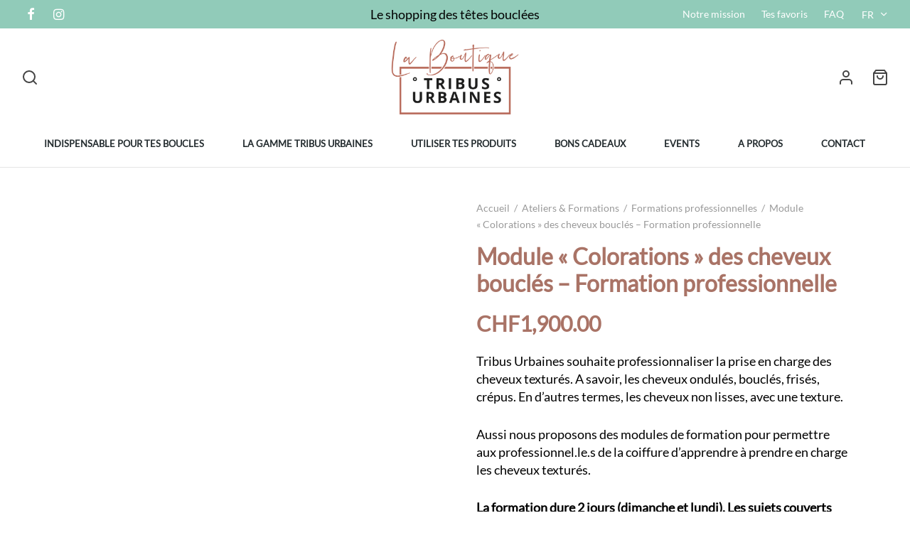

--- FILE ---
content_type: text/html; charset=UTF-8
request_url: https://shop.tribusurbaines.com/product/module-colorations-des-cheveux-boucles-formation-professionnelle/
body_size: 138757
content:

 <!doctype html>
<html lang="fr-FR">
<head><meta charset="UTF-8" /><script>if(navigator.userAgent.match(/MSIE|Internet Explorer/i)||navigator.userAgent.match(/Trident\/7\..*?rv:11/i)){var href=document.location.href;if(!href.match(/[?&]nowprocket/)){if(href.indexOf("?")==-1){if(href.indexOf("#")==-1){document.location.href=href+"?nowprocket=1"}else{document.location.href=href.replace("#","?nowprocket=1#")}}else{if(href.indexOf("#")==-1){document.location.href=href+"&nowprocket=1"}else{document.location.href=href.replace("#","&nowprocket=1#")}}}}</script><script>(()=>{class RocketLazyLoadScripts{constructor(){this.v="1.2.6",this.triggerEvents=["keydown","mousedown","mousemove","touchmove","touchstart","touchend","wheel"],this.userEventHandler=this.t.bind(this),this.touchStartHandler=this.i.bind(this),this.touchMoveHandler=this.o.bind(this),this.touchEndHandler=this.h.bind(this),this.clickHandler=this.u.bind(this),this.interceptedClicks=[],this.interceptedClickListeners=[],this.l(this),window.addEventListener("pageshow",(t=>{this.persisted=t.persisted,this.everythingLoaded&&this.m()})),this.CSPIssue=sessionStorage.getItem("rocketCSPIssue"),document.addEventListener("securitypolicyviolation",(t=>{this.CSPIssue||"script-src-elem"!==t.violatedDirective||"data"!==t.blockedURI||(this.CSPIssue=!0,sessionStorage.setItem("rocketCSPIssue",!0))})),document.addEventListener("DOMContentLoaded",(()=>{this.k()})),this.delayedScripts={normal:[],async:[],defer:[]},this.trash=[],this.allJQueries=[]}p(t){document.hidden?t.t():(this.triggerEvents.forEach((e=>window.addEventListener(e,t.userEventHandler,{passive:!0}))),window.addEventListener("touchstart",t.touchStartHandler,{passive:!0}),window.addEventListener("mousedown",t.touchStartHandler),document.addEventListener("visibilitychange",t.userEventHandler))}_(){this.triggerEvents.forEach((t=>window.removeEventListener(t,this.userEventHandler,{passive:!0}))),document.removeEventListener("visibilitychange",this.userEventHandler)}i(t){"HTML"!==t.target.tagName&&(window.addEventListener("touchend",this.touchEndHandler),window.addEventListener("mouseup",this.touchEndHandler),window.addEventListener("touchmove",this.touchMoveHandler,{passive:!0}),window.addEventListener("mousemove",this.touchMoveHandler),t.target.addEventListener("click",this.clickHandler),this.L(t.target,!0),this.S(t.target,"onclick","rocket-onclick"),this.C())}o(t){window.removeEventListener("touchend",this.touchEndHandler),window.removeEventListener("mouseup",this.touchEndHandler),window.removeEventListener("touchmove",this.touchMoveHandler,{passive:!0}),window.removeEventListener("mousemove",this.touchMoveHandler),t.target.removeEventListener("click",this.clickHandler),this.L(t.target,!1),this.S(t.target,"rocket-onclick","onclick"),this.M()}h(){window.removeEventListener("touchend",this.touchEndHandler),window.removeEventListener("mouseup",this.touchEndHandler),window.removeEventListener("touchmove",this.touchMoveHandler,{passive:!0}),window.removeEventListener("mousemove",this.touchMoveHandler)}u(t){t.target.removeEventListener("click",this.clickHandler),this.L(t.target,!1),this.S(t.target,"rocket-onclick","onclick"),this.interceptedClicks.push(t),t.preventDefault(),t.stopPropagation(),t.stopImmediatePropagation(),this.M()}O(){window.removeEventListener("touchstart",this.touchStartHandler,{passive:!0}),window.removeEventListener("mousedown",this.touchStartHandler),this.interceptedClicks.forEach((t=>{t.target.dispatchEvent(new MouseEvent("click",{view:t.view,bubbles:!0,cancelable:!0}))}))}l(t){EventTarget.prototype.addEventListenerWPRocketBase=EventTarget.prototype.addEventListener,EventTarget.prototype.addEventListener=function(e,i,o){"click"!==e||t.windowLoaded||i===t.clickHandler||t.interceptedClickListeners.push({target:this,func:i,options:o}),(this||window).addEventListenerWPRocketBase(e,i,o)}}L(t,e){this.interceptedClickListeners.forEach((i=>{i.target===t&&(e?t.removeEventListener("click",i.func,i.options):t.addEventListener("click",i.func,i.options))})),t.parentNode!==document.documentElement&&this.L(t.parentNode,e)}D(){return new Promise((t=>{this.P?this.M=t:t()}))}C(){this.P=!0}M(){this.P=!1}S(t,e,i){t.hasAttribute&&t.hasAttribute(e)&&(event.target.setAttribute(i,event.target.getAttribute(e)),event.target.removeAttribute(e))}t(){this._(this),"loading"===document.readyState?document.addEventListener("DOMContentLoaded",this.R.bind(this)):this.R()}k(){let t=[];document.querySelectorAll("script[type=rocketlazyloadscript][data-rocket-src]").forEach((e=>{let i=e.getAttribute("data-rocket-src");if(i&&!i.startsWith("data:")){0===i.indexOf("//")&&(i=location.protocol+i);try{const o=new URL(i).origin;o!==location.origin&&t.push({src:o,crossOrigin:e.crossOrigin||"module"===e.getAttribute("data-rocket-type")})}catch(t){}}})),t=[...new Map(t.map((t=>[JSON.stringify(t),t]))).values()],this.T(t,"preconnect")}async R(){this.lastBreath=Date.now(),this.j(this),this.F(this),this.I(),this.W(),this.q(),await this.A(this.delayedScripts.normal),await this.A(this.delayedScripts.defer),await this.A(this.delayedScripts.async);try{await this.U(),await this.H(this),await this.J()}catch(t){console.error(t)}window.dispatchEvent(new Event("rocket-allScriptsLoaded")),this.everythingLoaded=!0,this.D().then((()=>{this.O()})),this.N()}W(){document.querySelectorAll("script[type=rocketlazyloadscript]").forEach((t=>{t.hasAttribute("data-rocket-src")?t.hasAttribute("async")&&!1!==t.async?this.delayedScripts.async.push(t):t.hasAttribute("defer")&&!1!==t.defer||"module"===t.getAttribute("data-rocket-type")?this.delayedScripts.defer.push(t):this.delayedScripts.normal.push(t):this.delayedScripts.normal.push(t)}))}async B(t){if(await this.G(),!0!==t.noModule||!("noModule"in HTMLScriptElement.prototype))return new Promise((e=>{let i;function o(){(i||t).setAttribute("data-rocket-status","executed"),e()}try{if(navigator.userAgent.indexOf("Firefox/")>0||""===navigator.vendor||this.CSPIssue)i=document.createElement("script"),[...t.attributes].forEach((t=>{let e=t.nodeName;"type"!==e&&("data-rocket-type"===e&&(e="type"),"data-rocket-src"===e&&(e="src"),i.setAttribute(e,t.nodeValue))})),t.text&&(i.text=t.text),i.hasAttribute("src")?(i.addEventListener("load",o),i.addEventListener("error",(function(){i.setAttribute("data-rocket-status","failed-network"),e()})),setTimeout((()=>{i.isConnected||e()}),1)):(i.text=t.text,o()),t.parentNode.replaceChild(i,t);else{const i=t.getAttribute("data-rocket-type"),s=t.getAttribute("data-rocket-src");i?(t.type=i,t.removeAttribute("data-rocket-type")):t.removeAttribute("type"),t.addEventListener("load",o),t.addEventListener("error",(i=>{this.CSPIssue&&i.target.src.startsWith("data:")?(console.log("WPRocket: data-uri blocked by CSP -> fallback"),t.removeAttribute("src"),this.B(t).then(e)):(t.setAttribute("data-rocket-status","failed-network"),e())})),s?(t.removeAttribute("data-rocket-src"),t.src=s):t.src="data:text/javascript;base64,"+window.btoa(unescape(encodeURIComponent(t.text)))}}catch(i){t.setAttribute("data-rocket-status","failed-transform"),e()}}));t.setAttribute("data-rocket-status","skipped")}async A(t){const e=t.shift();return e&&e.isConnected?(await this.B(e),this.A(t)):Promise.resolve()}q(){this.T([...this.delayedScripts.normal,...this.delayedScripts.defer,...this.delayedScripts.async],"preload")}T(t,e){var i=document.createDocumentFragment();t.forEach((t=>{const o=t.getAttribute&&t.getAttribute("data-rocket-src")||t.src;if(o&&!o.startsWith("data:")){const s=document.createElement("link");s.href=o,s.rel=e,"preconnect"!==e&&(s.as="script"),t.getAttribute&&"module"===t.getAttribute("data-rocket-type")&&(s.crossOrigin=!0),t.crossOrigin&&(s.crossOrigin=t.crossOrigin),t.integrity&&(s.integrity=t.integrity),i.appendChild(s),this.trash.push(s)}})),document.head.appendChild(i)}j(t){let e={};function i(i,o){return e[o].eventsToRewrite.indexOf(i)>=0&&!t.everythingLoaded?"rocket-"+i:i}function o(t,o){!function(t){e[t]||(e[t]={originalFunctions:{add:t.addEventListener,remove:t.removeEventListener},eventsToRewrite:[]},t.addEventListener=function(){arguments[0]=i(arguments[0],t),e[t].originalFunctions.add.apply(t,arguments)},t.removeEventListener=function(){arguments[0]=i(arguments[0],t),e[t].originalFunctions.remove.apply(t,arguments)})}(t),e[t].eventsToRewrite.push(o)}function s(e,i){let o=e[i];e[i]=null,Object.defineProperty(e,i,{get:()=>o||function(){},set(s){t.everythingLoaded?o=s:e["rocket"+i]=o=s}})}o(document,"DOMContentLoaded"),o(window,"DOMContentLoaded"),o(window,"load"),o(window,"pageshow"),o(document,"readystatechange"),s(document,"onreadystatechange"),s(window,"onload"),s(window,"onpageshow");try{Object.defineProperty(document,"readyState",{get:()=>t.rocketReadyState,set(e){t.rocketReadyState=e},configurable:!0}),document.readyState="loading"}catch(t){console.log("WPRocket DJE readyState conflict, bypassing")}}F(t){let e;function i(e){return t.everythingLoaded?e:e.split(" ").map((t=>"load"===t||0===t.indexOf("load.")?"rocket-jquery-load":t)).join(" ")}function o(o){function s(t){const e=o.fn[t];o.fn[t]=o.fn.init.prototype[t]=function(){return this[0]===window&&("string"==typeof arguments[0]||arguments[0]instanceof String?arguments[0]=i(arguments[0]):"object"==typeof arguments[0]&&Object.keys(arguments[0]).forEach((t=>{const e=arguments[0][t];delete arguments[0][t],arguments[0][i(t)]=e}))),e.apply(this,arguments),this}}o&&o.fn&&!t.allJQueries.includes(o)&&(o.fn.ready=o.fn.init.prototype.ready=function(e){return t.domReadyFired?e.bind(document)(o):document.addEventListener("rocket-DOMContentLoaded",(()=>e.bind(document)(o))),o([])},s("on"),s("one"),t.allJQueries.push(o)),e=o}o(window.jQuery),Object.defineProperty(window,"jQuery",{get:()=>e,set(t){o(t)}})}async H(t){const e=document.querySelector("script[data-webpack]");e&&(await async function(){return new Promise((t=>{e.addEventListener("load",t),e.addEventListener("error",t)}))}(),await t.K(),await t.H(t))}async U(){this.domReadyFired=!0;try{document.readyState="interactive"}catch(t){}await this.G(),document.dispatchEvent(new Event("rocket-readystatechange")),await this.G(),document.rocketonreadystatechange&&document.rocketonreadystatechange(),await this.G(),document.dispatchEvent(new Event("rocket-DOMContentLoaded")),await this.G(),window.dispatchEvent(new Event("rocket-DOMContentLoaded"))}async J(){try{document.readyState="complete"}catch(t){}await this.G(),document.dispatchEvent(new Event("rocket-readystatechange")),await this.G(),document.rocketonreadystatechange&&document.rocketonreadystatechange(),await this.G(),window.dispatchEvent(new Event("rocket-load")),await this.G(),window.rocketonload&&window.rocketonload(),await this.G(),this.allJQueries.forEach((t=>t(window).trigger("rocket-jquery-load"))),await this.G();const t=new Event("rocket-pageshow");t.persisted=this.persisted,window.dispatchEvent(t),await this.G(),window.rocketonpageshow&&window.rocketonpageshow({persisted:this.persisted}),this.windowLoaded=!0}m(){document.onreadystatechange&&document.onreadystatechange(),window.onload&&window.onload(),window.onpageshow&&window.onpageshow({persisted:this.persisted})}I(){const t=new Map;document.write=document.writeln=function(e){const i=document.currentScript;i||console.error("WPRocket unable to document.write this: "+e);const o=document.createRange(),s=i.parentElement;let n=t.get(i);void 0===n&&(n=i.nextSibling,t.set(i,n));const c=document.createDocumentFragment();o.setStart(c,0),c.appendChild(o.createContextualFragment(e)),s.insertBefore(c,n)}}async G(){Date.now()-this.lastBreath>45&&(await this.K(),this.lastBreath=Date.now())}async K(){return document.hidden?new Promise((t=>setTimeout(t))):new Promise((t=>requestAnimationFrame(t)))}N(){this.trash.forEach((t=>t.remove()))}static run(){const t=new RocketLazyLoadScripts;t.p(t)}}RocketLazyLoadScripts.run()})();</script>
	
	<meta name="viewport" content="width=device-width, initial-scale=1.0, minimum-scale=1.0, maximum-scale=1.0, user-scalable=no">
	<link rel="profile" href="http://gmpg.org/xfn/11">
	<link rel="pingback" href="https://shop.tribusurbaines.com/xmlrpc.php">
					<script type="rocketlazyloadscript">document.documentElement.className = document.documentElement.className + ' yes-js js_active js'</script>
				<meta name='robots' content='index, follow, max-image-preview:large, max-snippet:-1, max-video-preview:-1' />
<link rel="alternate" hreflang="fr" href="https://shop.tribusurbaines.com/product/module-colorations-des-cheveux-boucles-formation-professionnelle/" />
<link rel="alternate" hreflang="en" href="https://shop.tribusurbaines.com/en/product/module-colorations-des-cheveux-boucles-formation-professionnelle/" />

<!-- Google Tag Manager for WordPress by gtm4wp.com -->
<script data-cfasync="false" data-pagespeed-no-defer>
	var gtm4wp_datalayer_name = "dataLayer";
	var dataLayer = dataLayer || [];
	const gtm4wp_use_sku_instead = false;
	const gtm4wp_currency = 'CHF';
	const gtm4wp_product_per_impression = 10;
	const gtm4wp_clear_ecommerce = false;
</script>
<!-- End Google Tag Manager for WordPress by gtm4wp.com -->
	<!-- This site is optimized with the Yoast SEO plugin v23.6 - https://yoast.com/wordpress/plugins/seo/ -->
	<title>Module &quot;Colorations&quot; des cheveux bouclés - Formation professionnelle - Le Shop Tribus Urbaines</title><link rel="preload" data-rocket-preload as="font" href="https://shop.tribusurbaines.com/wp-content/plugins/woocommerce/assets/fonts/WooCommerce.woff2" crossorigin><link rel="preload" data-rocket-preload as="font" href="https://shop.tribusurbaines.com/wp-content/plugins/customer-reviews-woocommerce/fonts/star.woff" crossorigin><link rel="preload" data-rocket-preload as="font" href="https://shop.tribusurbaines.com/wp-content/themes/goya/assets/icons/theme-icons/fonts/et-icon.ttf?9xklvc" crossorigin><link rel="preload" data-rocket-preload as="font" href="https://shop.tribusurbaines.com/wp-content/fonts/lato/S6uyw4BMUTPHjxAwXjeu.woff2" crossorigin><link rel="preload" data-rocket-preload as="font" href="https://shop.tribusurbaines.com/wp-content/fonts/lato/S6uyw4BMUTPHjx4wXg.woff2" crossorigin><link rel="preload" data-rocket-preload as="font" href="https://shop.tribusurbaines.com/wp-content/plugins/revslider/public/assets/fonts/revicons/revicons.woff?5510888" crossorigin><style id="wpr-usedcss">img.emoji{display:inline!important;border:none!important;box-shadow:none!important;height:1em!important;width:1em!important;margin:0 .07em!important;vertical-align:-.1em!important;background:0 0!important;padding:0!important}:where(.wp-block-button__link){border-radius:9999px;box-shadow:none;padding:calc(.667em + 2px) calc(1.333em + 2px);text-decoration:none}:root :where(.wp-block-button .wp-block-button__link.is-style-outline),:root :where(.wp-block-button.is-style-outline>.wp-block-button__link){border:2px solid;padding:.667em 1.333em}:root :where(.wp-block-button .wp-block-button__link.is-style-outline:not(.has-text-color)),:root :where(.wp-block-button.is-style-outline>.wp-block-button__link:not(.has-text-color)){color:currentColor}:root :where(.wp-block-button .wp-block-button__link.is-style-outline:not(.has-background)),:root :where(.wp-block-button.is-style-outline>.wp-block-button__link:not(.has-background)){background-color:initial;background-image:none}:where(.wp-block-calendar table:not(.has-background) th){background:#ddd}:where(.wp-block-columns){margin-bottom:1.75em}:where(.wp-block-columns.has-background){padding:1.25em 2.375em}:where(.wp-block-post-comments input[type=submit]){border:none}:where(.wp-block-cover-image:not(.has-text-color)),:where(.wp-block-cover:not(.has-text-color)){color:#fff}:where(.wp-block-cover-image.is-light:not(.has-text-color)),:where(.wp-block-cover.is-light:not(.has-text-color)){color:#000}:root :where(.wp-block-cover h1:not(.has-text-color)),:root :where(.wp-block-cover h2:not(.has-text-color)),:root :where(.wp-block-cover h3:not(.has-text-color)),:root :where(.wp-block-cover h4:not(.has-text-color)),:root :where(.wp-block-cover h5:not(.has-text-color)),:root :where(.wp-block-cover h6:not(.has-text-color)),:root :where(.wp-block-cover p:not(.has-text-color)){color:inherit}:where(.wp-block-file){margin-bottom:1.5em}:where(.wp-block-file__button){border-radius:2em;display:inline-block;padding:.5em 1em}:where(.wp-block-file__button):is(a):active,:where(.wp-block-file__button):is(a):focus,:where(.wp-block-file__button):is(a):hover,:where(.wp-block-file__button):is(a):visited{box-shadow:none;color:#fff;opacity:.85;text-decoration:none}.wp-block-gallery:not(.has-nested-images){display:flex;flex-wrap:wrap;list-style-type:none;margin:0;padding:0}.wp-block-gallery:not(.has-nested-images) figcaption{flex-grow:1}.wp-block-gallery:not(.has-nested-images).alignleft{max-width:420px;width:100%}:where(.wp-block-group.wp-block-group-is-layout-constrained){position:relative}.wp-block-image img{box-sizing:border-box;height:auto;max-width:100%;vertical-align:bottom}.wp-block-image[style*=border-radius] img,.wp-block-image[style*=border-radius]>a{border-radius:inherit}.wp-block-image .alignleft,.wp-block-image.alignleft{display:table}.wp-block-image .alignleft>figcaption,.wp-block-image.alignleft>figcaption{caption-side:bottom;display:table-caption}.wp-block-image .alignleft{float:left;margin:.5em 1em .5em 0}.wp-block-image :where(figcaption){margin-bottom:1em;margin-top:.5em}:root :where(.wp-block-image.is-style-rounded img,.wp-block-image .is-style-rounded img){border-radius:9999px}.wp-block-image figure{margin:0}:where(.wp-block-latest-comments:not([style*=line-height] .wp-block-latest-comments__comment)){line-height:1.1}:where(.wp-block-latest-comments:not([style*=line-height] .wp-block-latest-comments__comment-excerpt p)){line-height:1.8}:root :where(.wp-block-latest-posts.is-grid){padding:0}:root :where(.wp-block-latest-posts.wp-block-latest-posts__list){padding-left:0}ul{box-sizing:border-box}:root :where(ul.has-background,ol.has-background){padding:1.25em 2.375em}:where(.wp-block-navigation.has-background .wp-block-navigation-item a:not(.wp-element-button)),:where(.wp-block-navigation.has-background .wp-block-navigation-submenu a:not(.wp-element-button)){padding:.5em 1em}:where(.wp-block-navigation .wp-block-navigation__submenu-container .wp-block-navigation-item a:not(.wp-element-button)),:where(.wp-block-navigation .wp-block-navigation__submenu-container .wp-block-navigation-submenu a:not(.wp-element-button)),:where(.wp-block-navigation .wp-block-navigation__submenu-container .wp-block-navigation-submenu button.wp-block-navigation-item__content),:where(.wp-block-navigation .wp-block-navigation__submenu-container .wp-block-pages-list__item button.wp-block-navigation-item__content){padding:.5em 1em}:root :where(p.has-background){padding:1.25em 2.375em}:where(p.has-text-color:not(.has-link-color)) a{color:inherit}:where(.wp-block-post-comments-form) input:not([type=submit]),:where(.wp-block-post-comments-form) textarea{border:1px solid #949494;font-family:inherit;font-size:1em}:where(.wp-block-post-comments-form) input:where(:not([type=submit]):not([type=checkbox])),:where(.wp-block-post-comments-form) textarea{padding:calc(.667em + 2px)}:where(.wp-block-post-excerpt){margin-bottom:var(--wp--style--block-gap);margin-top:var(--wp--style--block-gap)}:where(.wp-block-preformatted.has-background){padding:1.25em 2.375em}:where(.wp-block-search__button){border:1px solid #ccc;padding:6px 10px}:where(.wp-block-search__input){font-family:inherit;font-size:inherit;font-style:inherit;font-weight:inherit;letter-spacing:inherit;line-height:inherit;text-transform:inherit}:where(.wp-block-search__button-inside .wp-block-search__inside-wrapper){border:1px solid #949494;box-sizing:border-box;padding:4px}:where(.wp-block-search__button-inside .wp-block-search__inside-wrapper) .wp-block-search__input{border:none;border-radius:0;padding:0 4px}:where(.wp-block-search__button-inside .wp-block-search__inside-wrapper) .wp-block-search__input:focus{outline:0}:where(.wp-block-search__button-inside .wp-block-search__inside-wrapper) :where(.wp-block-search__button){padding:4px 8px}:root :where(.wp-block-separator.is-style-dots){height:auto;line-height:1;text-align:center}:root :where(.wp-block-separator.is-style-dots):before{color:currentColor;content:"···";font-family:serif;font-size:1.5em;letter-spacing:2em;padding-left:2em}:root :where(.wp-block-site-logo.is-style-rounded){border-radius:9999px}:root :where(.wp-block-site-title a){color:inherit}:where(.wp-block-social-links:not(.is-style-logos-only)) .wp-social-link{background-color:#f0f0f0;color:#444}:where(.wp-block-social-links:not(.is-style-logos-only)) .wp-social-link-amazon{background-color:#f90;color:#fff}:where(.wp-block-social-links:not(.is-style-logos-only)) .wp-social-link-bandcamp{background-color:#1ea0c3;color:#fff}:where(.wp-block-social-links:not(.is-style-logos-only)) .wp-social-link-behance{background-color:#0757fe;color:#fff}:where(.wp-block-social-links:not(.is-style-logos-only)) .wp-social-link-bluesky{background-color:#0a7aff;color:#fff}:where(.wp-block-social-links:not(.is-style-logos-only)) .wp-social-link-codepen{background-color:#1e1f26;color:#fff}:where(.wp-block-social-links:not(.is-style-logos-only)) .wp-social-link-deviantart{background-color:#02e49b;color:#fff}:where(.wp-block-social-links:not(.is-style-logos-only)) .wp-social-link-dribbble{background-color:#e94c89;color:#fff}:where(.wp-block-social-links:not(.is-style-logos-only)) .wp-social-link-dropbox{background-color:#4280ff;color:#fff}:where(.wp-block-social-links:not(.is-style-logos-only)) .wp-social-link-etsy{background-color:#f45800;color:#fff}:where(.wp-block-social-links:not(.is-style-logos-only)) .wp-social-link-facebook{background-color:#1778f2;color:#fff}:where(.wp-block-social-links:not(.is-style-logos-only)) .wp-social-link-fivehundredpx{background-color:#000;color:#fff}:where(.wp-block-social-links:not(.is-style-logos-only)) .wp-social-link-flickr{background-color:#0461dd;color:#fff}:where(.wp-block-social-links:not(.is-style-logos-only)) .wp-social-link-foursquare{background-color:#e65678;color:#fff}:where(.wp-block-social-links:not(.is-style-logos-only)) .wp-social-link-github{background-color:#24292d;color:#fff}:where(.wp-block-social-links:not(.is-style-logos-only)) .wp-social-link-goodreads{background-color:#eceadd;color:#382110}:where(.wp-block-social-links:not(.is-style-logos-only)) .wp-social-link-google{background-color:#ea4434;color:#fff}:where(.wp-block-social-links:not(.is-style-logos-only)) .wp-social-link-gravatar{background-color:#1d4fc4;color:#fff}:where(.wp-block-social-links:not(.is-style-logos-only)) .wp-social-link-instagram{background-color:#f00075;color:#fff}:where(.wp-block-social-links:not(.is-style-logos-only)) .wp-social-link-lastfm{background-color:#e21b24;color:#fff}:where(.wp-block-social-links:not(.is-style-logos-only)) .wp-social-link-linkedin{background-color:#0d66c2;color:#fff}:where(.wp-block-social-links:not(.is-style-logos-only)) .wp-social-link-mastodon{background-color:#3288d4;color:#fff}:where(.wp-block-social-links:not(.is-style-logos-only)) .wp-social-link-medium{background-color:#000;color:#fff}:where(.wp-block-social-links:not(.is-style-logos-only)) .wp-social-link-meetup{background-color:#f6405f;color:#fff}:where(.wp-block-social-links:not(.is-style-logos-only)) .wp-social-link-patreon{background-color:#000;color:#fff}:where(.wp-block-social-links:not(.is-style-logos-only)) .wp-social-link-pinterest{background-color:#e60122;color:#fff}:where(.wp-block-social-links:not(.is-style-logos-only)) .wp-social-link-pocket{background-color:#ef4155;color:#fff}:where(.wp-block-social-links:not(.is-style-logos-only)) .wp-social-link-reddit{background-color:#ff4500;color:#fff}:where(.wp-block-social-links:not(.is-style-logos-only)) .wp-social-link-skype{background-color:#0478d7;color:#fff}:where(.wp-block-social-links:not(.is-style-logos-only)) .wp-social-link-snapchat{background-color:#fefc00;color:#fff;stroke:#000}:where(.wp-block-social-links:not(.is-style-logos-only)) .wp-social-link-soundcloud{background-color:#ff5600;color:#fff}:where(.wp-block-social-links:not(.is-style-logos-only)) .wp-social-link-spotify{background-color:#1bd760;color:#fff}:where(.wp-block-social-links:not(.is-style-logos-only)) .wp-social-link-telegram{background-color:#2aabee;color:#fff}:where(.wp-block-social-links:not(.is-style-logos-only)) .wp-social-link-threads{background-color:#000;color:#fff}:where(.wp-block-social-links:not(.is-style-logos-only)) .wp-social-link-tiktok{background-color:#000;color:#fff}:where(.wp-block-social-links:not(.is-style-logos-only)) .wp-social-link-tumblr{background-color:#011835;color:#fff}:where(.wp-block-social-links:not(.is-style-logos-only)) .wp-social-link-twitch{background-color:#6440a4;color:#fff}:where(.wp-block-social-links:not(.is-style-logos-only)) .wp-social-link-twitter{background-color:#1da1f2;color:#fff}:where(.wp-block-social-links:not(.is-style-logos-only)) .wp-social-link-vimeo{background-color:#1eb7ea;color:#fff}:where(.wp-block-social-links:not(.is-style-logos-only)) .wp-social-link-vk{background-color:#4680c2;color:#fff}:where(.wp-block-social-links:not(.is-style-logos-only)) .wp-social-link-wordpress{background-color:#3499cd;color:#fff}:where(.wp-block-social-links:not(.is-style-logos-only)) .wp-social-link-whatsapp{background-color:#25d366;color:#fff}:where(.wp-block-social-links:not(.is-style-logos-only)) .wp-social-link-x{background-color:#000;color:#fff}:where(.wp-block-social-links:not(.is-style-logos-only)) .wp-social-link-yelp{background-color:#d32422;color:#fff}:where(.wp-block-social-links:not(.is-style-logos-only)) .wp-social-link-youtube{background-color:red;color:#fff}:where(.wp-block-social-links.is-style-logos-only) .wp-social-link{background:0 0}:where(.wp-block-social-links.is-style-logos-only) .wp-social-link svg{height:1.25em;width:1.25em}:where(.wp-block-social-links.is-style-logos-only) .wp-social-link-amazon{color:#f90}:where(.wp-block-social-links.is-style-logos-only) .wp-social-link-bandcamp{color:#1ea0c3}:where(.wp-block-social-links.is-style-logos-only) .wp-social-link-behance{color:#0757fe}:where(.wp-block-social-links.is-style-logos-only) .wp-social-link-bluesky{color:#0a7aff}:where(.wp-block-social-links.is-style-logos-only) .wp-social-link-codepen{color:#1e1f26}:where(.wp-block-social-links.is-style-logos-only) .wp-social-link-deviantart{color:#02e49b}:where(.wp-block-social-links.is-style-logos-only) .wp-social-link-dribbble{color:#e94c89}:where(.wp-block-social-links.is-style-logos-only) .wp-social-link-dropbox{color:#4280ff}:where(.wp-block-social-links.is-style-logos-only) .wp-social-link-etsy{color:#f45800}:where(.wp-block-social-links.is-style-logos-only) .wp-social-link-facebook{color:#1778f2}:where(.wp-block-social-links.is-style-logos-only) .wp-social-link-fivehundredpx{color:#000}:where(.wp-block-social-links.is-style-logos-only) .wp-social-link-flickr{color:#0461dd}:where(.wp-block-social-links.is-style-logos-only) .wp-social-link-foursquare{color:#e65678}:where(.wp-block-social-links.is-style-logos-only) .wp-social-link-github{color:#24292d}:where(.wp-block-social-links.is-style-logos-only) .wp-social-link-goodreads{color:#382110}:where(.wp-block-social-links.is-style-logos-only) .wp-social-link-google{color:#ea4434}:where(.wp-block-social-links.is-style-logos-only) .wp-social-link-gravatar{color:#1d4fc4}:where(.wp-block-social-links.is-style-logos-only) .wp-social-link-instagram{color:#f00075}:where(.wp-block-social-links.is-style-logos-only) .wp-social-link-lastfm{color:#e21b24}:where(.wp-block-social-links.is-style-logos-only) .wp-social-link-linkedin{color:#0d66c2}:where(.wp-block-social-links.is-style-logos-only) .wp-social-link-mastodon{color:#3288d4}:where(.wp-block-social-links.is-style-logos-only) .wp-social-link-medium{color:#000}:where(.wp-block-social-links.is-style-logos-only) .wp-social-link-meetup{color:#f6405f}:where(.wp-block-social-links.is-style-logos-only) .wp-social-link-patreon{color:#000}:where(.wp-block-social-links.is-style-logos-only) .wp-social-link-pinterest{color:#e60122}:where(.wp-block-social-links.is-style-logos-only) .wp-social-link-pocket{color:#ef4155}:where(.wp-block-social-links.is-style-logos-only) .wp-social-link-reddit{color:#ff4500}:where(.wp-block-social-links.is-style-logos-only) .wp-social-link-skype{color:#0478d7}:where(.wp-block-social-links.is-style-logos-only) .wp-social-link-snapchat{color:#fff;stroke:#000}:where(.wp-block-social-links.is-style-logos-only) .wp-social-link-soundcloud{color:#ff5600}:where(.wp-block-social-links.is-style-logos-only) .wp-social-link-spotify{color:#1bd760}:where(.wp-block-social-links.is-style-logos-only) .wp-social-link-telegram{color:#2aabee}:where(.wp-block-social-links.is-style-logos-only) .wp-social-link-threads{color:#000}:where(.wp-block-social-links.is-style-logos-only) .wp-social-link-tiktok{color:#000}:where(.wp-block-social-links.is-style-logos-only) .wp-social-link-tumblr{color:#011835}:where(.wp-block-social-links.is-style-logos-only) .wp-social-link-twitch{color:#6440a4}:where(.wp-block-social-links.is-style-logos-only) .wp-social-link-twitter{color:#1da1f2}:where(.wp-block-social-links.is-style-logos-only) .wp-social-link-vimeo{color:#1eb7ea}:where(.wp-block-social-links.is-style-logos-only) .wp-social-link-vk{color:#4680c2}:where(.wp-block-social-links.is-style-logos-only) .wp-social-link-whatsapp{color:#25d366}:where(.wp-block-social-links.is-style-logos-only) .wp-social-link-wordpress{color:#3499cd}:where(.wp-block-social-links.is-style-logos-only) .wp-social-link-x{color:#000}:where(.wp-block-social-links.is-style-logos-only) .wp-social-link-yelp{color:#d32422}:where(.wp-block-social-links.is-style-logos-only) .wp-social-link-youtube{color:red}:root :where(.wp-block-social-links .wp-social-link a){padding:.25em}:root :where(.wp-block-social-links.is-style-logos-only .wp-social-link a){padding:0}:root :where(.wp-block-social-links.is-style-pill-shape .wp-social-link a){padding-left:.66667em;padding-right:.66667em}:root :where(.wp-block-tag-cloud.is-style-outline){display:flex;flex-wrap:wrap;gap:1ch}:root :where(.wp-block-tag-cloud.is-style-outline a){border:1px solid;font-size:unset!important;margin-right:0;padding:1ch 2ch;text-decoration:none!important}:where(.wp-block-term-description){margin-bottom:var(--wp--style--block-gap);margin-top:var(--wp--style--block-gap)}:where(pre.wp-block-verse){font-family:inherit}.entry-content{counter-reset:footnotes}:root{--wp--preset--font-size--normal:16px;--wp--preset--font-size--huge:42px}.screen-reader-text{border:0;clip:rect(1px,1px,1px,1px);clip-path:inset(50%);height:1px;margin:-1px;overflow:hidden;padding:0;position:absolute;width:1px;word-wrap:normal!important}.screen-reader-text:focus{background-color:#ddd;clip:auto!important;clip-path:none;color:#444;display:block;font-size:1em;height:auto;left:5px;line-height:normal;padding:15px 23px 14px;text-decoration:none;top:5px;width:auto;z-index:100000}html :where(.has-border-color){border-style:solid}html :where([style*=border-top-color]){border-top-style:solid}html :where([style*=border-right-color]){border-right-style:solid}html :where([style*=border-bottom-color]){border-bottom-style:solid}html :where([style*=border-left-color]){border-left-style:solid}html :where([style*=border-width]){border-style:solid}html :where([style*=border-top-width]){border-top-style:solid}html :where([style*=border-right-width]){border-right-style:solid}html :where([style*=border-bottom-width]){border-bottom-style:solid}html :where([style*=border-left-width]){border-left-style:solid}html :where(img[class*=wp-image-]){height:auto;max-width:100%}:where(figure){margin:0 0 1em}html :where(.is-position-sticky){--wp-admin--admin-bar--position-offset:var(--wp-admin--admin-bar--height,0px)}:root :where(.wp-block-image figcaption){color:#555;font-size:13px;text-align:center}.wp-block-image{margin:0 0 1em}:where(.wp-block-group.has-background){padding:1.25em 2.375em}:root :where(.wp-block-template-part.has-background){margin-bottom:0;margin-top:0;padding:1.25em 2.375em}.selectBox-dropdown{min-width:150px;position:relative;border:1px solid #bbb;line-height:1.5;text-decoration:none;text-align:left;color:#000;outline:0;vertical-align:middle;background:#f2f2f2;background:-moz-linear-gradient(top,#f8f8f8 1%,#e1e1e1 100%);background:-webkit-gradient(linear,left top,left bottom,color-stop(1%,#f8f8f8),color-stop(100%,#e1e1e1));-moz-box-shadow:0 1px 0 rgba(255,255,255,.75);-webkit-box-shadow:0 1px 0 rgba(255,255,255,.75);box-shadow:0 1px 0 rgba(255,255,255,.75);-webkit-border-radius:4px;-moz-border-radius:4px;border-radius:4px;display:inline-block;cursor:default}.selectBox-dropdown:focus,.selectBox-dropdown:focus .selectBox-arrow{border-color:#666}.selectBox-dropdown.selectBox-menuShowing{-moz-border-radius-bottomleft:0;-moz-border-radius-bottomright:0;-webkit-border-bottom-left-radius:0;-webkit-border-bottom-right-radius:0;border-bottom-left-radius:0;border-bottom-right-radius:0}.selectBox-dropdown .selectBox-label{padding:2px 8px;display:inline-block;white-space:nowrap;overflow:hidden}.selectBox-dropdown .selectBox-arrow{position:absolute;top:0;right:0;width:23px;height:100%;background:var(--wpr-bg-5083f1f2-aae5-4a59-b84d-63135509dfda) 50% center no-repeat;border-left:1px solid #bbb}.selectBox-dropdown-menu{position:absolute;z-index:99999;max-height:200px;min-height:1em;border:1px solid #bbb;background:#fff;-moz-box-shadow:0 2px 6px rgba(0,0,0,.2);-webkit-box-shadow:0 2px 6px rgba(0,0,0,.2);box-shadow:0 2px 6px rgba(0,0,0,.2);overflow:auto;-webkit-overflow-scrolling:touch}.selectBox-inline{min-width:150px;outline:0;border:1px solid #bbb;background:#fff;display:inline-block;-webkit-border-radius:4px;-moz-border-radius:4px;border-radius:4px;overflow:auto}.selectBox-inline:focus{border-color:#666}.selectBox-options,.selectBox-options LI,.selectBox-options LI A{list-style:none;display:block;cursor:default;padding:0;margin:0}.selectBox-options LI A{line-height:1.5;padding:0 .5em;white-space:nowrap;overflow:hidden;background:6px center no-repeat}.selectBox-options LI.selectBox-hover A{background-color:#eee}.selectBox-options LI.selectBox-disabled A{color:#888;background-color:transparent}.selectBox-options LI.selectBox-selected A{background-color:#c8def4}.selectBox-options .selectBox-optgroup{color:#666;background:#eee;font-weight:700;line-height:1.5;padding:0 .3em;white-space:nowrap}.selectBox.selectBox-disabled{color:#888!important}.selectBox-dropdown.selectBox-disabled .selectBox-arrow{opacity:.5;border-color:#666}.selectBox-inline.selectBox-disabled{color:#888!important}.selectBox-inline.selectBox-disabled .selectBox-options A{background-color:transparent!important}.fa{display:inline-block;font:14px/1 FontAwesome;font-size:inherit;text-rendering:auto;-webkit-font-smoothing:antialiased;-moz-osx-font-smoothing:grayscale}.fa-check:before{content:"\f00c"}.fa-play:before{content:"\f04b"}.fa-exclamation-triangle:before{content:"\f071"}.fa-heart-o:before{content:"\f08a"}.fa-clone:before{content:"\f24d"}:root{--woocommerce:#720eec;--wc-green:#7ad03a;--wc-red:#a00;--wc-orange:#ffba00;--wc-blue:#2ea2cc;--wc-primary:#720eec;--wc-primary-text:#fcfbfe;--wc-secondary:#e9e6ed;--wc-secondary-text:#515151;--wc-highlight:#958e09;--wc-highligh-text:white;--wc-content-bg:#fff;--wc-subtext:#767676;--wc-form-border-color:rgba(32, 7, 7, .8);--wc-form-border-radius:4px;--wc-form-border-width:1px}@font-face{font-display:swap;font-family:WooCommerce;src:url(https://shop.tribusurbaines.com/wp-content/plugins/woocommerce/assets/fonts/WooCommerce.woff2) format("woff2"),url(https://shop.tribusurbaines.com/wp-content/plugins/woocommerce/assets/fonts/WooCommerce.woff) format("woff"),url(https://shop.tribusurbaines.com/wp-content/plugins/woocommerce/assets/fonts/WooCommerce.ttf) format("truetype");font-weight:400;font-style:normal}div.pp_woocommerce .pp_content_container{background:#fff;border-radius:3px;box-shadow:0 1px 30px rgba(0,0,0,.25);padding:20px 0}div.pp_woocommerce .pp_content_container::after,div.pp_woocommerce .pp_content_container::before{content:" ";display:table}div.pp_woocommerce .pp_content_container::after{clear:both}div.pp_woocommerce .pp_loaderIcon::before{height:1em;width:1em;display:block;position:absolute;top:50%;left:50%;margin-left:-.5em;margin-top:-.5em;content:"";animation:1s ease-in-out infinite spin;background:var(--wpr-bg-ca5458be-9662-4ed5-ac4f-12a2efe8bba9) center center;background-size:cover;line-height:1;text-align:center;font-size:2em;color:rgba(0,0,0,.75)}div.pp_woocommerce div.ppt{color:#000}div.pp_woocommerce .pp_gallery ul li a{border:1px solid rgba(0,0,0,.5);background:#fff;box-shadow:0 1px 2px rgba(0,0,0,.2);border-radius:2px;display:block}div.pp_woocommerce .pp_gallery ul li a:hover{border-color:#000}div.pp_woocommerce .pp_gallery ul li.selected a{border-color:#000}div.pp_woocommerce .pp_next::before,div.pp_woocommerce .pp_previous::before{border-radius:100%;height:1em;width:1em;text-shadow:0 1px 2px rgba(0,0,0,.5);background-color:#444;color:#fff!important;font-size:16px!important;line-height:1em;transition:all ease-in-out .2s;font-family:WooCommerce;content:"\e00b";text-indent:0;display:none;position:absolute;top:50%;margin-top:-10px;text-align:center}div.pp_woocommerce .pp_next::before:hover,div.pp_woocommerce .pp_previous::before:hover{background-color:#000}div.pp_woocommerce .pp_next:hover::before,div.pp_woocommerce .pp_previous:hover::before{display:block}div.pp_woocommerce .pp_previous::before{left:1em}div.pp_woocommerce .pp_next::before{right:1em;font-family:WooCommerce;content:"\e008"}div.pp_woocommerce .pp_details{margin:0;padding-top:1em}div.pp_woocommerce .pp_description,div.pp_woocommerce .pp_nav{font-size:14px}div.pp_woocommerce .pp_arrow_next,div.pp_woocommerce .pp_arrow_previous,div.pp_woocommerce .pp_nav,div.pp_woocommerce .pp_nav .pp_pause,div.pp_woocommerce .pp_nav p,div.pp_woocommerce .pp_play{margin:0}div.pp_woocommerce .pp_nav{margin-right:1em;position:relative}div.pp_woocommerce .pp_close{border-radius:100%;height:1em;width:1em;text-shadow:0 1px 2px rgba(0,0,0,.5);background-color:#444;color:#fff!important;font-size:16px!important;line-height:1em;transition:all ease-in-out .2s;top:-.5em;right:-.5em;font-size:1.618em!important}div.pp_woocommerce .pp_close:hover{background-color:#000}div.pp_woocommerce .pp_close::before{font-family:WooCommerce;content:"\e013";display:block;position:absolute;top:0;left:0;right:0;bottom:0;text-align:center;text-indent:0}div.pp_woocommerce .pp_arrow_next,div.pp_woocommerce .pp_arrow_previous{border-radius:100%;height:1em;width:1em;text-shadow:0 1px 2px rgba(0,0,0,.5);background-color:#444;color:#fff!important;font-size:16px!important;line-height:1em;transition:all ease-in-out .2s;position:relative;margin-top:-1px}div.pp_woocommerce .pp_arrow_next:hover,div.pp_woocommerce .pp_arrow_previous:hover{background-color:#000}div.pp_woocommerce .pp_arrow_next::before,div.pp_woocommerce .pp_arrow_previous::before{font-family:WooCommerce;content:"\e00b";display:block;position:absolute;top:0;left:0;right:0;bottom:0;text-align:center;text-indent:0}div.pp_woocommerce .pp_arrow_previous{margin-right:.5em}div.pp_woocommerce .pp_arrow_next{margin-left:.5em}div.pp_woocommerce .pp_arrow_next::before{content:"\e008"}div.pp_woocommerce a.pp_contract,div.pp_woocommerce a.pp_expand{border-radius:100%;height:1em;width:1em;text-shadow:0 1px 2px rgba(0,0,0,.5);background-color:#444;color:#fff!important;font-size:16px!important;line-height:1em;transition:all ease-in-out .2s;right:auto;left:-.5em;top:-.5em;font-size:1.618em!important}div.pp_woocommerce a.pp_contract:hover,div.pp_woocommerce a.pp_expand:hover{background-color:#000}div.pp_woocommerce a.pp_contract::before,div.pp_woocommerce a.pp_expand::before{font-family:WooCommerce;content:"\e005";display:block;position:absolute;top:0;left:0;right:0;bottom:0;text-align:center;text-indent:0}div.pp_woocommerce a.pp_contract::before{content:"\e004"}div.pp_woocommerce #respond{margin:0;width:100%;background:0 0;border:none;padding:0}div.pp_woocommerce .pp_inline{padding:0!important}.rtl div.pp_woocommerce .pp_content_container{text-align:right}@media only screen and (max-width:768px){div.pp_woocommerce{left:5%!important;right:5%!important;box-sizing:border-box;width:90%!important}div.pp_woocommerce .pp_contract,div.pp_woocommerce .pp_expand,div.pp_woocommerce .pp_gallery,div.pp_woocommerce .pp_next,div.pp_woocommerce .pp_previous{display:none!important}div.pp_woocommerce .pp_arrow_next,div.pp_woocommerce .pp_arrow_previous,div.pp_woocommerce .pp_close{height:44px;width:44px;font-size:44px;line-height:44px}div.pp_woocommerce .pp_arrow_next::before,div.pp_woocommerce .pp_arrow_previous::before,div.pp_woocommerce .pp_close::before{font-size:44px}div.pp_woocommerce .pp_description{display:none!important}div.pp_woocommerce .pp_details{width:100%!important}.pp_content{width:100%!important}.pp_content #pp_full_res>img{width:100%!important;height:auto!important}.currentTextHolder{line-height:3}}div.pp_pic_holder a:focus{outline:0}div.pp_overlay{background:#000;display:none;left:0;position:absolute;top:0;width:100%;z-index:9999}div.pp_pic_holder{display:none;position:absolute;width:100px;z-index:10000}.pp_top{height:20px;position:relative}* html .pp_top{padding:0 20px}.pp_top .pp_left{height:20px;left:0;position:absolute;width:20px}.pp_top .pp_middle{height:20px;left:20px;position:absolute;right:20px}* html .pp_top .pp_middle{left:0;position:static}.pp_top .pp_right{height:20px;left:auto;position:absolute;right:0;top:0;width:20px}.pp_content{height:40px;min-width:40px}* html .pp_content{width:40px}.pp_fade{display:none}.pp_content_container{position:relative;text-align:left;width:100%}.pp_content_container .pp_left{padding-left:20px}.pp_content_container .pp_right{padding-right:20px}.pp_content_container .pp_details{float:left;margin:10px 0 2px}.pp_description{display:none;margin:0}.pp_social{float:left;margin:0}.pp_social .facebook{float:left;margin-left:5px;width:55px;overflow:hidden}.pp_social .twitter{float:left}.pp_nav{clear:right;float:left;margin:3px 10px 0 0}.pp_nav p{float:left;margin:2px 4px;white-space:nowrap}.pp_nav .pp_pause,.pp_nav .pp_play{float:left;margin-right:4px;text-indent:-10000px}a.pp_arrow_next,a.pp_arrow_previous{display:block;float:left;height:15px;margin-top:3px;text-indent:-100000px;width:14px}.pp_hoverContainer{position:absolute;top:0;width:100%;z-index:2000}.pp_gallery{display:none;left:50%;margin-top:-50px;position:absolute;z-index:10000}.pp_gallery div{float:left;overflow:hidden;position:relative}.pp_gallery ul{float:left;height:35px;margin:0 0 0 5px;padding:0;position:relative;white-space:nowrap}.pp_gallery ul a{border:1px solid #000;border:1px solid rgba(0,0,0,.5);display:block;float:left;height:33px;overflow:hidden}.pp_gallery li.selected a,.pp_gallery ul a:hover{border-color:#fff}.pp_gallery ul a img{border:0}.pp_gallery li{display:block;float:left;margin:0 5px 0 0;padding:0}.pp_gallery li.default a{display:block;height:33px;width:50px}.pp_gallery li.default a img{display:none}.pp_gallery .pp_arrow_next,.pp_gallery .pp_arrow_previous{margin-top:7px!important}a.pp_next{display:block;float:right;height:100%;text-indent:-10000px;width:49%}a.pp_previous{display:block;float:left;height:100%;text-indent:-10000px;width:49%}a.pp_contract,a.pp_expand{cursor:pointer;display:none;height:20px;position:absolute;right:30px;text-indent:-10000px;top:10px;width:20px;z-index:20000}a.pp_close{position:absolute;right:0;top:0;display:block;text-indent:-10000px}.pp_bottom{height:20px;position:relative}* html .pp_bottom{padding:0 20px}.pp_bottom .pp_left{height:20px;left:0;position:absolute;width:20px}.pp_bottom .pp_middle{height:20px;left:20px;position:absolute;right:20px}* html .pp_bottom .pp_middle{left:0;position:static}.pp_bottom .pp_right{height:20px;left:auto;position:absolute;right:0;top:0;width:20px}.pp_loaderIcon{display:block;height:24px;left:50%;margin:-12px 0 0 -12px;position:absolute;top:50%;width:24px}#pp_full_res .pp_inline{text-align:left}div.ppt{color:#fff!important;font-weight:700;display:none;font-size:17px;margin:0 0 5px 15px;z-index:9999}.woocommerce a.selectBox{background:#fff;min-width:100px;margin-right:10px;color:inherit}.woocommerce a.selectBox,.woocommerce a.selectBox:hover{border-bottom:1px solid #bbb!important}.woocommerce a.selectBox:hover{color:inherit}.woocommerce a.selectBox:focus{border:1px solid #ccc}.selectBox-dropdown .selectBox-label{vertical-align:middle;padding:3px 8px}.selectBox-dropdown .selectBox-arrow{border:none;background:var(--wpr-bg-61e60d6e-aa37-4afe-865e-afb524fea29b) center right no-repeat}.selectBox-dropdown.selectBox-menuShowing .selectBox-arrow{background:var(--wpr-bg-04afcb3f-aabd-450c-a479-f835fa36d96f) center left no-repeat}.selectBox-dropdown-menu{border-bottom-left-radius:3px;border-bottom-right-radius:3px;padding:5px;font-size:80%}.selectBox-dropdown-menu li a{color:inherit;padding:5px 8px;border-radius:3px}.selectBox-dropdown-menu a:hover{color:inherit;text-decoration:none}select.selectBox.change-wishlist{max-width:100px}.selectBox.change-wishlist{width:auto!important}.yith-wcwl-with-pretty-photo{overflow:hidden}.yith-wcwl-with-pretty-photo .pp_content{height:auto!important}.woocommerce .wishlist-fragment .blockUI.blockOverlay::before,.woocommerce .yith-wcwl-popup-form .blockUI.blockOverlay::before{display:none}.yith-wcwl-popup-content h3{text-align:center;font-size:1.5em}.yith-wcwl-popup-content .heading-icon,.yith-wcwl-popup-feedback .heading-icon{text-align:center;display:block;font-size:70px;color:#333;margin-bottom:15px}.yith-wcwl-popup-content .popup-description{text-align:center;font-weight:600;margin-bottom:15px}.yith-wcwl-popup-content .popup-description a.show-tab.active{cursor:inherit;color:inherit;pointer-events:none}.yith-wcwl-popup-feedback p.feedback{margin-top:1.5em;text-align:center;font-size:1.1rem;font-weight:600}.yith-wcwl-popup-content label{display:block}.yith-wcwl-popup-content input[type=text],.yith-wcwl-popup-content select{padding:10px 7px}.yith-wcwl-popup-content .create{display:none}.yith-wcwl-popup-content .yith-wcwl-second-row{display:none}.yith-wcwl-popup-footer{margin:15px 0}.pp_pic_holder.pp_woocommerce.feedback{max-width:450px!important}.pp_pic_holder.pp_woocommerce.feedback .pp_content{width:auto!important}.yith-wcwl-popup-feedback{margin-top:2em;margin-bottom:2em}.yith-wcwl-add-button.with-dropdown{position:relative;padding:15px 0}.yes-js .yith-wcwl-add-button ul.yith-wcwl-dropdown{display:none;list-style:none;margin-bottom:0;padding:5px 25px;border:1px solid #cdcdcd;background:#fff;position:absolute;z-index:15;top:calc(100% - 5px);min-width:200px}.yith-wcwl-add-button ul.yith-wcwl-dropdown li{padding:15px;padding-left:0;text-transform:uppercase;font-size:.8em}.yith-wcwl-add-button ul.yith-wcwl-dropdown li a{font-size:1em!important;color:inherit;box-shadow:none}.yith-wcwl-add-button ul.yith-wcwl-dropdown li a:hover{color:initial}.yith-wcwl-add-button ul.yith-wcwl-dropdown li:before{font-family:FontAwesome;content:'\f067';margin-right:15px}.yith-wcwl-add-button ul.yith-wcwl-dropdown li:not(:last-child){border-bottom:1px solid #cdcdcd}.yith-wcwl-add-to-wishlist .separator+[data-title]{display:inline-block}.yith-wcwl-add-to-wishlist .with-tooltip{position:relative}.yith-wcwl-tooltip{z-index:10;padding:5px 10px;border-radius:5px;text-align:center;top:calc(100% + 5px);pointer-events:none;cursor:initial;font-size:.6875rem;line-height:normal;display:none}.with-dropdown .yith-wcwl-tooltip{top:auto;bottom:calc(100% + 10px)}.with-tooltip .yith-wcwl-tooltip{position:absolute}.with-tooltip .yith-wcwl-tooltip:before{content:'';display:block;position:absolute;top:-5px;left:calc(50% - 2px);width:0;height:0;background:0 0!important;border-left:5px solid transparent!important;border-right:5px solid transparent!important;border-bottom:5px solid}.with-dropdown .with-tooltip .yith-wcwl-tooltip:before{bottom:-5px;top:auto;border-left:5px solid transparent;border-right:5px solid transparent;border-top:5px solid;border-bottom:none}#yith-wcwl-popup-message{font-weight:700;line-height:50px;text-align:center;background:#fff;-webkit-box-shadow:0 0 15px rgba(0,0,0,.3);-moz-box-shadow:0 0 15px rgba(0,0,0,.3);box-shadow:0 0 15px rgba(0,0,0,.3);position:fixed;top:50%;left:50%;padding:7px 40px;z-index:10000}.wishlist-title{display:inline-block}.wishlist-title h2{display:inline-block;padding:5px}.wishlist-title.wishlist-title-with-form h2:hover{background:#efefef}.wishlist-title a.show-title-form{cursor:pointer;visibility:hidden}.wishlist-title:hover a.show-title-form{visibility:visible}.hidden-title-form{position:relative;margin:25px 0 39px}.yes-js .hidden-title-form{display:none}.hidden-title-form>input[type=text]{padding-right:65px;line-height:1}.hidden-title-form a{cursor:pointer;display:inline-block;width:30px;height:30px;line-height:30px;text-align:center;vertical-align:middle;font-size:1.3em}.hidden-title-form a i{margin:0;display:inline-block}table.wishlist_table{font-size:80%}table.wishlist_table tr{position:relative}table.wishlist_table tbody td{padding:16px 12px}table.wishlist_table tbody td{border-color:#e7e7e7}.wishlist_table tr td,.wishlist_table tr th.product-checkbox{text-align:center}.wishlist_table tr th.product-checkbox{vertical-align:middle;width:40px}.wishlist_table tr th.product-thumbnail{width:80px;min-width:40px}.wishlist_table tr td.product-thumbnail,.wishlist_table tr td.wishlist-name{text-align:left}.wishlist_table tr td.product-thumbnail a{display:block;border:none;max-width:80px}.wishlist_table tr td.product-thumbnail a img{width:100%}.wishlist_table a.button{white-space:normal;margin-bottom:5px!important}.wishlist_table.images_grid li.show{z-index:10}.wishlist_table.images_grid.products li.product.first,.wishlist_table.images_grid.products li.product.last{clear:none}.wishlist_table.images_grid li .product-thumbnail{position:relative}.wishlist_table.images_grid li .product-thumbnail .product-checkbox{position:absolute;top:7px;left:15px;z-index:2}.wishlist_table.images_grid li.show .product-thumbnail>a img,.wishlist_table.images_grid li:hover .product-thumbnail>a img{filter:brightness(1.1)}.wishlist_table.images_grid li .item-details{display:none;position:absolute;z-index:2;bottom:15px;left:calc(50% - 150px);width:300px;background:#fff;padding:10px 20px;-webkit-box-shadow:0 0 15px rgba(0,0,0,.3);-moz-box-shadow:0 0 15px rgba(0,0,0,.3);box-shadow:0 0 15px rgba(0,0,0,.3)}.wishlist_table.images_grid li.show .item-details{display:block}.wishlist_table.images_grid li .item-details a.close{position:absolute;top:10px;right:20px}.wishlist_table.images_grid li .item-details h3,.wishlist_table.mobile li .item-details h3{margin-bottom:7px}.wishlist_table.mobile{list-style:none;margin-left:0}.wishlist_table.mobile li{margin-bottom:7px}.wishlist_table.mobile li .product-checkbox{display:inline-block;width:20px;vertical-align:top}a.add_to_wishlist{cursor:pointer}.yith-wcwl-add-to-wishlist a.add_to_wishlist>img,.yith-wcwl-add-to-wishlist a.delete_item>img,.yith-wcwl-add-to-wishlist a.move_to_another_wishlist>img{max-width:32px;display:inline-block;margin-right:10px}.summary .single_add_to_wishlist.button{margin:0}.wishlist_table .add_to_cart.button{padding:7px 12px;line-height:normal}.yith-wcwl-add-to-wishlist{margin-top:10px}.hidden-title-form button i,.wishlist-title a.show-title-form i,.wishlist_table .add_to_cart.button i,.yith-wcwl-add-button>a i{margin-right:10px}.hidden-title-form a.hide-title-form,.wishlist-title a.show-title-form,.wishlist_table .add_to_cart.button,.yith-wcwl-add-button a.add_to_wishlist{margin:0;box-shadow:none;text-shadow:none}.woocommerce .wishlist-title{margin-bottom:30px}.woocommerce .wishlist-title h2{vertical-align:middle;margin-bottom:0}.woocommerce .hidden-title-form button{padding:7px 24px;vertical-align:middle;border:none;position:relative}.woocommerce .hidden-title-form button:active{top:1px}.woocommerce #content table.wishlist_table.cart a.remove{color:#c3c3c3;margin:0 auto}.woocommerce #content table.wishlist_table.cart a.remove:hover{background-color:#c3c3c3;color:#fff}.copy-trigger{cursor:pointer}.wishlist-ask-an-estimate-popup .woocommerce-error{margin-bottom:0}#move_to_another_wishlist{display:none}.wishlist_manage_table select{vertical-align:middle;margin-right:10px}.wishlist_manage_table td.wishlist-name .wishlist-title{margin-bottom:0}.wishlist_manage_table td.wishlist-name .wishlist-title .show-title-form{display:inline-block;padding:0;border:none;background:0 0;top:0;margin:0}.wishlist_manage_table td.wishlist-name a.show-title-form i{padding:5px;margin:0}.wishlist_manage_table td.wishlist-name:hover a.show-title-form{visibility:visible}.wishlist_manage_table td.wishlist-name .hidden-title-form{margin:0!important;width:100%}.wishlist_manage_table td.wishlist-name .hidden-title-form input[type=text]{width:100%;min-width:0}.wishlist_manage_table td.wishlist-name .hidden-title-form{position:relative}.wishlist_manage_table.mobile li{margin-bottom:30px}.wishlist_manage_table.mobile li .item-details .hidden-title-form{position:relative}.wishlist_manage_table.mobile li .item-details .hidden-title-form input[type=text]{width:100%}.elementor-widget-wp-widget-yith-wcwl-items ul.product_list_widget,.widget_yith-wcwl-items ul.product_list_widget{margin-bottom:40px!important}.elementor-widget-wp-widget-yith-wcwl-items .mini ul.product_list_widget,.widget_yith-wcwl-items .mini ul.product_list_widget{max-height:30vh;overflow-y:auto}.elementor-widget-wp-widget-yith-wcwl-items .mini ul.product_list_widget::-webkit-scrollbar,.widget_yith-wcwl-items ul.product_list_widget::-webkit-scrollbar{-webkit-appearance:none;width:7px}.elementor-widget-wp-widget-yith-wcwl-items .mini ul.product_list_widget::-webkit-scrollbar-thumb,.widget_yith-wcwl-items ul.product_list_widget::-webkit-scrollbar-thumb{border-radius:4px;background-color:rgba(0,0,0,.4);box-shadow:0 0 1px rgba(255,255,255,.4)}.elementor-widget-wp-widget-yith-wcwl-items .mini ul.product_list_widget,.widget_yith-wcwl-items .mini ul.product_list_widget{margin-left:-20px}.elementor-widget-wp-widget-yith-wcwl-items ul.product_list_widget li,.widget_yith-wcwl-items ul.product_list_widget li{display:table}.elementor-widget-wp-widget-yith-wcwl-items ul.product_list_widget li:not(:last-child),.widget_yith-wcwl-items ul.product_list_widget li:not(:last-child){margin-bottom:10px}.elementor-widget-wp-widget-yith-wcwl-items ul.product_list_widget li .image-thumb,.elementor-widget-wp-widget-yith-wcwl-items ul.product_list_widget li .mini-cart-item-info,.elementor-widget-wp-widget-yith-wcwl-items ul.product_list_widget li .remove_from_all_wishlists,.widget_yith-wcwl-items ul.product_list_widget li .image-thumb,.widget_yith-wcwl-items ul.product_list_widget li .mini-cart-item-info,.widget_yith-wcwl-items ul.product_list_widget li .remove_from_all_wishlists{display:table-cell;vertical-align:middle}.elementor-widget-wp-widget-yith-wcwl-items ul.product_list_widget li .remove_from_all_wishlists,.widget_yith-wcwl-items ul.product_list_widget li .remove_from_all_wishlists{font-size:1.2rem}.elementor-widget-wp-widget-yith-wcwl-items ul.product_list_widget li .image-thumb img,.widget_yith-wcwl-items ul.product_list_widget li .image-thumb img{margin-left:10px;max-width:40px}.elementor-widget-wp-widget-yith-wcwl-items ul.product_list_widget li .mini-cart-item-info,.widget_yith-wcwl-items ul.product_list_widget li .mini-cart-item-info{display:inline-block;vertical-align:middle;margin-left:10px}.elementor-widget-wp-widget-yith-wcwl-items ul.product_list_widget li .mini-cart-item-info a,.widget_yith-wcwl-items ul.product_list_widget li .mini-cart-item-info a{display:inline-block}.elementor-widget-wp-widget-yith-wcwl-items ul.product_list_widget li .mini-cart-item-info>*,.widget_yith-wcwl-items ul.product_list_widget li .mini-cart-item-info>*{display:block}.cr-comment-image-top{display:inline-block;margin-right:5px;vertical-align:top;max-height:150px;border-radius:5px;overflow:hidden;border:1px solid #e4e1e3;filter:brightness(100%);box-sizing:content-box}.cr-comment-image-top:hover{filter:brightness(95%)}.cr-comment-image-top .cr-comment-videoicon{position:absolute;top:50%;left:50%;width:32px;height:auto;margin-top:-16px;margin-left:-16px}.cr-comment-image-top img,.cr-comment-image-top video{width:150px;height:150px;box-shadow:none;padding:0;border-radius:0;object-fit:cover;cursor:pointer}.cr-comment-videos{margin-bottom:1em}.cr-comment-videos{margin:0}.cr-comment-videos-modal{position:fixed;top:0;left:0;width:100vw;height:100vh;z-index:99999;overflow:auto;background-color:rgba(0,0,0,.4);display:flex;align-items:center;justify-content:center}.cr-recaptcha{margin-bottom:1.5em}#reviews .cr-summaryBox-wrap,.cr-all-reviews-shortcode .cr-summaryBox-wrap,.cr-reviews-grid .cr-summaryBox-wrap{display:flex;flex-wrap:wrap;justify-content:space-between;padding:2px;align-items:center}.cr-all-reviews-shortcode.cr-all-reviews-new-review .cr-summaryBox-wrap{display:none}.cr-reviews-grid.cr-reviews-grid-new-review .cr-summaryBox-wrap{display:none}#reviews .cr-summaryBox-wrap{margin:0 0 1em;background-color:#f9f9f9}.cr-all-reviews-shortcode .cr-summaryBox-wrap,.cr-reviews-grid .cr-summaryBox-wrap{margin:0;background-color:#f9f9f9}.cr-reviews-grid .cr-summaryBox-wrap{margin:0 10px 20px}#reviews .cr-summaryBox-wrap .ivole-summaryBox,.cr-all-reviews-shortcode .cr-summaryBox-wrap .ivole-summaryBox,.cr-reviews-grid .cr-summaryBox-wrap .ivole-summaryBox{margin:0;width:49%;flex:0 0 49%;padding:10px;border-radius:4px;border:0 solid #e4e1e3;box-sizing:border-box}.cr-all-reviews-shortcode .cr-review-form-wrap,.cr-reviews-grid .cr-review-form-wrap{display:none}.cr-ajax-reviews-review-form .cr-review-form-wrap,.cr-all-reviews-shortcode.cr-all-reviews-new-review .cr-review-form-wrap,.cr-reviews-grid.cr-reviews-grid-new-review .cr-review-form-wrap{display:block}.cr-ajax-reviews-review-form .cr-review-form-rating,.cr-all-reviews-shortcode .cr-review-form-rating,.cr-reviews-grid .cr-review-form-rating{max-width:500px;margin:0 auto;padding:30px 0;position:relative}.cr-review-form-rating-overall .cr-review-form-rating{max-width:500px;margin:1em 0;padding:0;position:relative}.cr-review-form-wrap .cr-review-form-rating-overall .cr-review-form-rating{margin-left:auto;margin-right:auto}.cr-all-reviews-shortcode .cr-review-form-rating .cr-review-form-rating-cont,.cr-review-form-rating-overall .cr-review-form-rating .cr-review-form-rating-cont,.cr-reviews-grid .cr-review-form-rating .cr-review-form-rating-cont{display:flex;position:relative;height:auto;padding:5px 0}.cr-all-reviews-shortcode .cr-review-form-rating .cr-review-form-rating-cont .cr-review-form-rating-inner,.cr-reviews-grid .cr-review-form-rating .cr-review-form-rating-cont .cr-review-form-rating-inner{height:20px;padding:0 5px}.cr-review-form-rating-overall .cr-review-form-rating .cr-review-form-rating-cont .cr-review-form-rating-inner{height:30px;padding:0 5px}.cr-review-form-rating-overall .cr-review-form-rating .cr-review-form-rating-cont .cr-review-form-rating-inner svg{height:30px;width:33px}.cr-review-form-rating-overall .cr-review-form-rating .cr-review-form-rating-cont .cr-review-form-rating-inner:first-child{padding-left:0}.cr-ajax-reviews-review-form .cr-review-form-rating .cr-review-form-rating-cont .cr-review-form-rating-inner .cr-rating-act,.cr-all-reviews-shortcode .cr-review-form-rating .cr-review-form-rating-cont .cr-review-form-rating-inner .cr-rating-act,.cr-review-form-rating-overall .cr-review-form-rating .cr-review-form-rating-cont .cr-review-form-rating-inner .cr-rating-act,.cr-reviews-grid .cr-review-form-rating .cr-review-form-rating-cont .cr-review-form-rating-inner .cr-rating-act{display:none}.cr-ajax-reviews-review-form .cr-review-form-rating .cr-review-form-rating-cont .cr-review-form-rating-inner svg:hover,.cr-all-reviews-shortcode .cr-review-form-rating .cr-review-form-rating-cont .cr-review-form-rating-inner svg:hover,.cr-reviews-grid .cr-review-form-rating .cr-review-form-rating-cont .cr-review-form-rating-inner svg:hover{cursor:pointer}.cr-all-reviews-shortcode .cr-review-form-rating .cr-review-form-rating-cont .cr-review-form-rating-nbr,.cr-reviews-grid .cr-review-form-rating .cr-review-form-rating-cont .cr-review-form-rating-nbr{font-size:14px;line-height:20px;height:20px;margin:0 0 0 10px}.cr-review-form-rating-overall .cr-review-form-rating .cr-review-form-rating-cont .cr-review-form-rating-nbr{font-size:18px;line-height:30px;height:30px;margin:0 0 0 10px}.cr-ajax-reviews-review-form .cr-review-form-field-error,.cr-all-reviews-shortcode .cr-review-form-field-error,.cr-onsite-questions .cr-onsite-question .cr-review-form-field-error,.cr-review-form-rating-overall .cr-review-form-field-error,.cr-reviews-grid .cr-review-form-field-error{font-size:11px;color:#ce2b37;margin:5px 0 0;display:none}.cr-all-reviews-shortcode .cr-review-form-rating.cr-review-form-error .cr-review-form-rating-cont,.cr-review-form-rating-overall .cr-review-form-rating.cr-review-form-error .cr-review-form-rating-cont,.cr-reviews-grid .cr-review-form-rating.cr-review-form-error .cr-review-form-rating-cont{background-color:#fae9eb}.cr-ajax-reviews-review-form .cr-form-item-media.cr-review-form-error .cr-review-form-field-error,.cr-ajax-reviews-review-form .cr-review-form-captcha.cr-review-form-error .cr-review-form-field-error,.cr-ajax-reviews-review-form .cr-review-form-comment.cr-review-form-error .cr-review-form-field-error,.cr-ajax-reviews-review-form .cr-review-form-email.cr-review-form-error .cr-review-form-field-error,.cr-ajax-reviews-review-form .cr-review-form-name.cr-review-form-error .cr-review-form-field-error,.cr-ajax-reviews-review-form .cr-review-form-rating.cr-review-form-error .cr-review-form-field-error,.cr-ajax-reviews-review-form .cr-review-form-terms.cr-review-form-error .cr-review-form-field-error,.cr-all-reviews-shortcode .cr-form-item-media.cr-review-form-error .cr-review-form-field-error,.cr-all-reviews-shortcode .cr-review-form-captcha.cr-review-form-error .cr-review-form-field-error,.cr-all-reviews-shortcode .cr-review-form-comment.cr-review-form-error .cr-review-form-field-error,.cr-all-reviews-shortcode .cr-review-form-email.cr-review-form-error .cr-review-form-field-error,.cr-all-reviews-shortcode .cr-review-form-name.cr-review-form-error .cr-review-form-field-error,.cr-all-reviews-shortcode .cr-review-form-rating.cr-review-form-error .cr-review-form-field-error,.cr-all-reviews-shortcode .cr-review-form-terms.cr-review-form-error .cr-review-form-field-error,.cr-onsite-questions .cr-onsite-question.cr-review-form-error .cr-review-form-field-error,.cr-review-form-rating-overall .cr-review-form-rating.cr-review-form-error .cr-review-form-field-error,.cr-reviews-grid .cr-form-item-media.cr-review-form-error .cr-review-form-field-error,.cr-reviews-grid .cr-review-form-captcha.cr-review-form-error .cr-review-form-field-error,.cr-reviews-grid .cr-review-form-comment.cr-review-form-error .cr-review-form-field-error,.cr-reviews-grid .cr-review-form-email.cr-review-form-error .cr-review-form-field-error,.cr-reviews-grid .cr-review-form-name.cr-review-form-error .cr-review-form-field-error,.cr-reviews-grid .cr-review-form-terms.cr-review-form-error .cr-review-form-field-error{display:block}.cr-ajax-reviews-review-form .cr-review-form-comment,.cr-all-reviews-shortcode .cr-review-form-comment,.cr-reviews-grid .cr-review-form-comment{max-width:500px;margin:0 auto;padding:0 0 20px;position:relative}.cr-ajax-reviews-review-form .cr-review-form-comment .cr-review-form-comment-txt,.cr-all-reviews-shortcode .cr-review-form-comment .cr-review-form-comment-txt,.cr-reviews-grid .cr-review-form-comment .cr-review-form-comment-txt{border:1px solid #d8e2e7;background-color:#fff;box-shadow:none;position:relative;padding:12px 16px;color:#0e252c;font-size:14px;width:100%;margin:0}.cr-ajax-reviews-review-form .cr-review-form-comment.cr-review-form-error .cr-review-form-comment-txt,.cr-all-reviews-shortcode .cr-review-form-comment.cr-review-form-error .cr-review-form-comment-txt,.cr-reviews-grid .cr-review-form-comment.cr-review-form-error .cr-review-form-comment-txt{border:2px solid #ce2b37}.cr-ajax-reviews-review-form .cr-form-item-media,.cr-all-reviews-shortcode .cr-form-item-media,.cr-reviews-grid .cr-form-item-media{max-width:500px;margin:0 auto;padding:0 0 20px}.cr-ajax-reviews-review-form .cr-review-form-terms,.cr-all-reviews-shortcode .cr-review-form-terms,.cr-reviews-grid .cr-review-form-terms{max-width:500px;margin:0 auto;padding:0 0 20px;line-height:1}.cr-ajax-reviews-review-form .cr-review-form-terms label,.cr-all-reviews-shortcode .cr-review-form-terms label,.cr-reviews-grid .cr-review-form-terms label{display:inline-block;font-size:14px;font-weight:400;margin:0}.cr-ajax-reviews-review-form .cr-review-form-terms .cr-review-form-checkbox,.cr-all-reviews-shortcode .cr-review-form-terms .cr-review-form-checkbox,.cr-reviews-grid .cr-review-form-terms .cr-review-form-checkbox{appearance:auto;width:auto;height:auto;border:none;display:inline-block;vertical-align:middle;margin:0 5px 0 0;accent-color:#4D5D64}.cr-ajax-reviews-review-form .cr-review-form-terms span,.cr-all-reviews-shortcode .cr-review-form-terms span,.cr-reviews-grid .cr-review-form-terms span{display:inline;vertical-align:middle;color:#0e252c;line-height:1.3}.cr-ajax-reviews-review-form .cr-review-form-terms .cr-review-form-checkbox::after,.cr-all-reviews-shortcode .cr-review-form-terms .cr-review-form-checkbox::after,.cr-reviews-grid .cr-review-form-terms .cr-review-form-checkbox::after{border:none;content:normal}.cr-review-form-wrap .cr-onsite-question label{position:absolute;top:-7px;z-index:1;left:16px;background-color:#fff;padding:0 5px;font-size:12px;line-height:12px;height:12px;color:#4d5d64;font-weight:400}.cr-review-form-wrap .cr-onsite-questions{max-width:500px;margin:0 auto}.cr-ajax-reviews-review-form .cr-review-form-email.cr-review-form-error .cr-review-form-txt,.cr-ajax-reviews-review-form .cr-review-form-name.cr-review-form-error .cr-review-form-txt,.cr-all-reviews-shortcode .cr-review-form-email.cr-review-form-error .cr-review-form-txt,.cr-all-reviews-shortcode .cr-review-form-name.cr-review-form-error .cr-review-form-txt,.cr-onsite-questions .cr-onsite-question.cr-review-form-error input[type=number],.cr-onsite-questions .cr-onsite-question.cr-review-form-error input[type=text],.cr-reviews-grid .cr-review-form-email.cr-review-form-error .cr-review-form-txt,.cr-reviews-grid .cr-review-form-name.cr-review-form-error .cr-review-form-txt,.cr-single-product-review .cr-review-form-textbox.cr-review-form-error{border:2px solid #ce2b37}.cr-ajax-reviews-review-form .cr-review-form-captcha,.cr-all-reviews-shortcode .cr-review-form-captcha,.cr-reviews-grid .cr-review-form-captcha{max-width:500px;margin:0 auto;padding:0 0 20px;display:flex;flex-direction:column;align-items:start}.cr-ajax-reviews-review-form .cr-review-form-captcha .cr-recaptcha,.cr-all-reviews-shortcode .cr-review-form-captcha .cr-recaptcha,.cr-reviews-grid .cr-review-form-captcha .cr-recaptcha{margin:0}.cr-ajax-reviews-review-form .cr-review-form-submitting .cr-onsite-question,.cr-ajax-reviews-review-form .cr-review-form-submitting .cr-review-form-captcha,.cr-ajax-reviews-review-form .cr-review-form-submitting .cr-review-form-comment .cr-review-form-comment-txt,.cr-ajax-reviews-review-form .cr-review-form-submitting .cr-review-form-rating .cr-review-form-rating-inner,.cr-ajax-reviews-review-form .cr-review-form-submitting .cr-review-form-terms,.cr-all-reviews-shortcode .cr-review-form-submitting .cr-onsite-question,.cr-all-reviews-shortcode .cr-review-form-submitting .cr-review-form-captcha,.cr-all-reviews-shortcode .cr-review-form-submitting .cr-review-form-comment .cr-review-form-comment-txt,.cr-all-reviews-shortcode .cr-review-form-submitting .cr-review-form-rating .cr-review-form-rating-inner,.cr-all-reviews-shortcode .cr-review-form-submitting .cr-review-form-terms,.cr-reviews-grid .cr-review-form-submitting .cr-onsite-question,.cr-reviews-grid .cr-review-form-submitting .cr-review-form-captcha,.cr-reviews-grid .cr-review-form-submitting .cr-review-form-comment .cr-review-form-comment-txt,.cr-reviews-grid .cr-review-form-submitting .cr-review-form-rating .cr-review-form-rating-inner,.cr-reviews-grid .cr-review-form-submitting .cr-review-form-terms{pointer-events:none}.cr-ajax-reviews-review-form .cr-review-form-res .cr-form-item-media,.cr-ajax-reviews-review-form .cr-review-form-res .cr-onsite-question,.cr-ajax-reviews-review-form .cr-review-form-res .cr-review-form-captcha,.cr-ajax-reviews-review-form .cr-review-form-res .cr-review-form-comment,.cr-ajax-reviews-review-form .cr-review-form-res .cr-review-form-rating,.cr-ajax-reviews-review-form .cr-review-form-res .cr-review-form-terms,.cr-all-reviews-shortcode .cr-review-form-res .cr-form-item-media,.cr-all-reviews-shortcode .cr-review-form-res .cr-onsite-question,.cr-all-reviews-shortcode .cr-review-form-res .cr-review-form-captcha,.cr-all-reviews-shortcode .cr-review-form-res .cr-review-form-comment,.cr-all-reviews-shortcode .cr-review-form-res .cr-review-form-rating,.cr-all-reviews-shortcode .cr-review-form-res .cr-review-form-terms,.cr-reviews-grid .cr-review-form-res .cr-form-item-media,.cr-reviews-grid .cr-review-form-res .cr-onsite-question,.cr-reviews-grid .cr-review-form-res .cr-review-form-captcha,.cr-reviews-grid .cr-review-form-res .cr-review-form-comment,.cr-reviews-grid .cr-review-form-res .cr-review-form-rating,.cr-reviews-grid .cr-review-form-res .cr-review-form-terms{display:none}.cr-ajax-reviews-review-form .cr-review-form-result,.cr-all-reviews-shortcode .cr-review-form-result,.cr-reviews-grid .cr-review-form-result{max-width:500px;margin:0 auto;display:none;position:relative;padding:40px 0}.cr-ajax-reviews-review-form .cr-review-form-res .cr-review-form-result,.cr-all-reviews-shortcode .cr-review-form-res .cr-review-form-result,.cr-reviews-grid .cr-review-form-res .cr-review-form-result{display:flex;flex-direction:column;align-items:center}.cr-ajax-reviews-review-form .cr-review-form-res .cr-review-form-result span,.cr-all-reviews-shortcode .cr-review-form-res .cr-review-form-result span,.cr-reviews-grid .cr-review-form-res .cr-review-form-result span{padding:0 0 20px}.cr-ajax-reviews-review-form .cr-review-form-res .cr-review-form-result .cr-review-form-continue,.cr-all-reviews-shortcode .cr-review-form-res .cr-review-form-result .cr-review-form-continue,.cr-reviews-grid .cr-review-form-res .cr-review-form-result .cr-review-form-continue{display:flex;background-color:#31856c;color:#fff;border:0;height:40px;line-height:20px;font-size:15px;width:auto;text-decoration:none;align-items:center;justify-content:center}.cr-ajax-reviews-review-form .cr-review-form-res .cr-review-form-result .cr-review-form-continue:hover,.cr-all-reviews-shortcode .cr-review-form-res .cr-review-form-result .cr-review-form-continue:hover,.cr-reviews-grid .cr-review-form-res .cr-review-form-result .cr-review-form-continue:hover{background-color:#276a56;text-decoration:none;cursor:pointer}.ivole-summaryBox{max-width:100%;font-size:14px}div.ivole-summaryBox{margin-bottom:2rem}#reviews .cr-summaryBox-wrap .cr-count-filtered-reviews,.cr-all-reviews-shortcode .cr-summaryBox-wrap .cr-count-filtered-reviews,.cr-reviews-grid .cr-summaryBox-wrap .cr-count-filtered-reviews{width:100%;padding:5px 10px;margin-top:0;font-size:14px;color:#0e252c}#reviews.cr-reviews-ajax-reviews{width:100%}#reviews.cr-reviews-ajax-reviews .cr-count-row,.cr-all-reviews-shortcode .cr-count-row{background-color:#f9f9f9;padding:10px 12px;font-size:12px;color:#0e252c;margin:24px 0;display:flex;align-items:center;justify-content:space-between}.cr-all-reviews-shortcode.cr-all-reviews-new-review .cr-count-row{display:none}.cr-all-reviews-shortcode .cr-count-row a,.cr-reviews-ajax-comments .cr-count-row a{color:#0e252c;text-decoration:underline}.cr-all-reviews-shortcode .cr-count-row a:hover,.cr-reviews-ajax-comments .cr-count-row a:hover{cursor:pointer;color:#0e252c}.cr-ajax-reviews-sort.cr-sort-updating,.cr-count-row .cr-seeAll-updating,.cr-review-tags-filter.cr-tags-updating,div.ivole-summaryBox.cr-summaryBar-updating,div.ivole-summaryBox.cr-summaryBox-ajax.cr-summaryBar-updating{opacity:.5;pointer-events:none}.cr-voting-cont-uni svg{margin-left:0;margin-right:7px;margin-top:0;margin-bottom:0;width:13px;height:16px;cursor:pointer;pointer-events:auto}.rtl .cr-voting-cont-uni svg{margin-right:0;margin-left:7px}.cr-voting-cont-uni .cr-voting-update svg{pointer-events:none}.cr-voting-cont-uni span.cr-voting-upvote svg:hover{color:#000}.cr-voting-cont-uni span{display:block;line-height:11px;font-size:11px;margin-left:0;margin-right:0;margin-top:0;margin-bottom:0}.cr-voting-cont-uni span.cr-voting-upvote-count{margin-right:10px;color:#18b394}.rtl .cr-voting-cont-uni span.cr-voting-upvote-count{margin-right:0;margin-left:10px}.cr-voting-cont-uni span.cr-voting-downvote-count{color:#ce2b37}@font-face{font-family:crstar;src:url(https://shop.tribusurbaines.com/wp-content/plugins/customer-reviews-woocommerce/fonts/star.eot);src:url(https://shop.tribusurbaines.com/wp-content/plugins/customer-reviews-woocommerce/fonts/star.eot?#iefix) format("embedded-opentype"),url(https://shop.tribusurbaines.com/wp-content/plugins/customer-reviews-woocommerce/fonts/star.woff) format("woff"),url(https://shop.tribusurbaines.com/wp-content/plugins/customer-reviews-woocommerce/fonts/star.ttf) format("truetype"),url(https://shop.tribusurbaines.com/wp-content/plugins/customer-reviews-woocommerce/fonts/star.svg#star) format("svg");font-weight:400;font-style:normal;font-display:swap}.cr-all-reviews-shortcode .commentlist.cr-pagination-load{opacity:.5;pointer-events:none}.cr-review-tags-filter{padding-top:5px;padding-left:0;padding-right:0;padding-bottom:0;pointer-events:auto;opacity:1}div.cr-review-tags-filter.cr-review-tags-filter-disabled{pointer-events:none;opacity:.5}.cr-all-reviews-shortcode.cr-all-reviews-new-review .cr-review-tags-filter,.cr-reviews-grid.cr-reviews-grid-new-review .cr-review-tags-filter,.cr-reviews-grid.cr-reviews-grid-new-review .cr-reviews-grid-inner{display:none}.cr-form-item-media-none{padding:24px;text-align:left;display:flex;align-items:center;cursor:pointer;border:1px dashed #d8e2e7;border-radius:2px}.cr-review-form-error .cr-form-item-media-none{border-color:#ce2b37}.cr-form-visible .cr-form-item-media-none{display:none}.cr-form-item-media-none span{display:inline-block;vertical-align:top;margin-left:20px;color:#4d5d64;font-size:12px}.cr-form-item-media-none:active{border-color:#c9c9c9}.cr-form-item-media .cr-form-item-media-file{display:none}.cr-form-item-media-preview{display:none;margin:0;flex-wrap:wrap}.cr-form-visible .cr-form-item-media-preview{display:flex;row-gap:9px}.cr-form-item-media-preview .cr-upload-images-containers{width:108px;height:108px;margin-bottom:0;margin-right:9px;position:relative;display:flex;align-items:center;justify-content:center;pointer-events:auto;border:1px solid #d8e2e7;padding:0;overflow:hidden}.cr-form-item-media-preview .cr-upload-images-containers.cr-upload-delete-pending{pointer-events:none}.cr-form-item-media-preview .cr-upload-images-containers.cr-upload-ok{padding:0}.cr-form-item-media-preview .cr-upload-images-containers img{margin:0;opacity:.3;object-fit:cover}.cr-form-item-media-preview .cr-upload-images-containers .cr-upload-video-thumbnail{width:108px;height:108px;margin:0;opacity:.3;padding:15px;border:1px solid #e0e0e0;fill:#e0e0e0;border-radius:2px}.cr-form-item-media-preview .cr-upload-images-containers.cr-upload-ok img{opacity:1}.cr-form-item-media-preview .cr-upload-images-containers.cr-upload-ok .cr-upload-video-thumbnail{opacity:.6;border-width:0}.cr-form-item-media-preview .cr-upload-images-containers.cr-upload-ok.cr-upload-delete-pending img{opacity:.2}.cr-form-item-media-preview .cr-upload-images-containers.cr-upload-ok.cr-upload-delete-pending .cr-upload-video-thumbnail{opacity:.2}.cr-form-item-media-preview .cr-upload-images-containers .cr-upload-images-delete{padding:1px;position:absolute;top:2px;right:2px;width:16px;height:16px;display:none;background-color:#ce2b37;border-radius:8px;border:0 solid;line-height:0;cursor:pointer}.cr-form-item-media-preview .cr-upload-images-containers.cr-upload-ok .cr-upload-images-delete{display:block}.cr-form-item-media-preview .cr-upload-images-containers.cr-upload-ok.cr-upload-delete-pending .cr-upload-images-delete{opacity:.2}.cr-form-item-media-preview .cr-upload-images-containers .cr-upload-images-delete .cr-no-icon{fill:#ffffff}.cr-form-item-media-preview .cr-upload-images-containers .cr-upload-images-delete-spinner{margin:0;background:var(--wpr-bg-ff2bae70-d6a3-405e-8910-84c53990fefc) no-repeat;background-size:20px 20px;width:20px;height:20px;display:none;text-decoration:none;position:absolute;top:50%;left:50%;transform:translate(-50%,-50%)}.cr-form-item-media-preview .cr-upload-images-containers.cr-upload-delete-pending .cr-upload-images-delete-spinner{display:block}.cr-form-item-media-preview .cr-form-item-media-add{cursor:pointer;width:108px;height:108px;text-align:center;line-height:108px;font-size:40px;color:#e0e0e0;border:1px dashed #e0e0e0;margin-bottom:0;display:inline-block}.cr-form-item-media-preview .cr-form-item-media-add:active{border-color:#c9c9c9;color:#c9c9c9}.cr-form-item-media-preview .cr-upload-images-containers .cr-upload-images-pbar{width:94px;height:10px;margin:0 5px;padding:0;position:absolute;top:50%;left:0;transform:translate(0,-50%);background-color:#ddd;border-radius:5px}.cr-form-item-media-preview .cr-upload-images-containers.cr-upload-ok .cr-upload-images-pbar{display:none}.cr-form-item-media-preview .cr-upload-images-containers .cr-upload-images-pbar .cr-upload-images-pbarin{width:0;height:100%;margin:0;padding:0;background-color:#1ab394;border-radius:5px}.cr-reviews-rating{display:flex;column-gap:10px;align-items:center;margin:0;padding:0}.cr-reviews-rating .cr-qna-separator{margin:0}@media (max-width:500px){#reviews .cr-summaryBox-wrap .ivole-summaryBox,.cr-all-reviews-shortcode .cr-summaryBox-wrap .ivole-summaryBox,.cr-reviews-grid .cr-summaryBox-wrap .ivole-summaryBox{width:100%;flex:0 0 100%}}.cr-onsite-questions .cr-onsite-question{display:block;margin:1.5em 0;position:relative}.cr-onsite-questions .cr-onsite-question .required,.cr-review-form-rating-overall .cr-review-form-rating .required{margin:0 0 0 3px}.cr-onsite-questions .cr-onsite-question input,.cr-onsite-questions .cr-onsite-question label{display:block}.cr-all-reviews-shortcode .cr-show-more-button,.cr-reviews-ajax-reviews .cr-show-more-reviews-prd,.cr-reviews-grid .cr-show-more-button{display:block;margin:10px auto;height:40px;padding:0 20px;border:1px solid #bcccd4;font-size:14px;background-color:transparent;color:#0e252c}.cr-all-reviews-shortcode.cr-all-reviews-new-review .cr-show-more-button,.cr-reviews-grid.cr-reviews-grid-new-review .cr-show-more-button{display:none}.cr-all-reviews-shortcode .cr-show-more-button:focus,.cr-all-reviews-shortcode .cr-show-more-button:hover,.cr-reviews-ajax-reviews .cr-show-more-reviews-prd:focus,.cr-reviews-ajax-reviews .cr-show-more-reviews-prd:hover,.cr-reviews-grid .cr-show-more-button:focus,.cr-reviews-grid .cr-show-more-button:hover{border:1px solid #00a79d;background-color:transparent;color:#0e252c}.cr-all-reviews-shortcode .commentlist.cr-pagination-load .cr-pagination-review-spinner,.cr-show-more-review-spinner{display:block;margin:20px auto;background:var(--wpr-bg-46441354-622c-4397-ad97-ee57eda09a05) no-repeat;background-size:20px 20px;width:20px;height:20px}.cr-all-reviews-shortcode .commentlist.cr-pagination-load .cr-pagination-review-spinner{position:absolute;top:50%;left:50%;transform:translate(-50%,-50%);margin:auto}.cr-all-reviews-shortcode .commentlist .cr-pagination-review-spinner,.cr-all-reviews-shortcode.cr-all-reviews-new-review .cr-show-more-review-spinner,.cr-reviews-grid.cr-reviews-grid-new-review .cr-show-more-review-spinner{display:none}.cr-all-reviews-shortcode.cr-all-reviews-new-review .cr-search-no-reviews{display:none}#reviews.cr-reviews-ajax-reviews .cr-ajax-search,.cr-all-reviews-shortcode .cr-ajax-search{display:flex;padding:0;margin:24px 0;width:100%}.cr-all-reviews-shortcode.cr-all-reviews-new-review .cr-ajax-search{display:none}#reviews.cr-reviews-ajax-reviews .cr-ajax-search div,.cr-all-reviews-shortcode .cr-ajax-search div{position:relative;flex-grow:1}.cr-ajax-search input[type=text]{border:1px solid;border-radius:4px 4px 4px 4px;border-color:#adb1b8 #a2a6ac #8d9096;background-color:#fff;padding:3px 10px;padding-left:calc(1.5em + .75rem);padding-right:1.8em;width:100%;line-height:1.5em;margin:0;font-size:1em;box-sizing:border-box}.rtl .cr-ajax-search input[type=text]{padding-right:calc(1.5em + .75rem);padding-left:1.8em}.cr-ajax-search input[type=text]{border:0;border-radius:16px 16px 16px 16px;background-color:#f9f9f9;color:#898f92;padding:3px 10px;padding-left:calc(1.5em + .75rem);padding-right:1.5em;width:100%;margin:0;font-size:1em;box-shadow:none;outline:0}.cr-ajax-search input[type=text]{height:42px}.cr-ajax-search input[type=text]:focus{box-shadow:0 0 0 1pt #18b394}#reviews.cr-reviews-ajax-reviews .cr-clear-input,.cr-all-reviews-shortcode .cr-clear-input{display:none;position:absolute;cursor:pointer;margin-left:-1.7em;margin-top:-8px;height:16px;top:50%;right:8px}.rtl #reviews.cr-reviews-ajax-reviews .cr-clear-input,.rtl .cr-all-reviews-shortcode .cr-clear-input{left:8px;right:auto;margin-left:0}#reviews.cr-reviews-ajax-reviews .cr-clear-input svg,.cr-all-reviews-shortcode .cr-clear-input svg{display:block;height:16px}.cr-ajax-reviews-review-form{display:none}#reviews.cr-reviews-ajax-reviews .cr-ajax-reviews-cus-images-div,.cr-all-reviews-shortcode .cr-ajax-reviews-cus-images-div{margin:12px 0 24px}#reviews.cr-reviews-ajax-reviews .cr-ajax-reviews-cus-images-modal-cont,.cr-all-reviews-shortcode .cr-ajax-reviews-cus-images-modal-cont{position:fixed;top:0;left:0;width:100%;height:100%;background:rgba(120,120,120,.8);z-index:100001;display:none;opacity:0}#reviews.cr-reviews-ajax-reviews .cr-ajax-reviews-cus-images-modal-cont.cr-mask-active,.cr-all-reviews-shortcode .cr-ajax-reviews-cus-images-modal-cont.cr-mask-active{visibility:visible;opacity:1;display:flex;justify-content:center;align-items:center}#reviews.cr-reviews-ajax-reviews .cr-ajax-reviews-cus-images-modal,.cr-all-reviews-shortcode .cr-ajax-reviews-cus-images-modal{visibility:visible;position:relative;max-width:100vw;width:700px;background:#fff;z-index:100001;display:block;border-radius:3px;opacity:1;max-height:100vh}#reviews.cr-reviews-ajax-reviews .cr-ajax-reviews-cus-images-modal button.cr-ajax-reviews-cus-images-close,.cr-all-reviews-shortcode .cr-ajax-reviews-cus-images-modal button.cr-ajax-reviews-cus-images-close{display:block;zoom:1;background-color:transparent;border:none;float:right;padding:8px;position:absolute;top:50%;right:5px;margin:-15px 0 0;line-height:0}#reviews.cr-reviews-ajax-reviews .cr-ajax-reviews-cus-images-modal button.cr-ajax-reviews-cus-images-close svg,.cr-all-reviews-shortcode .cr-ajax-reviews-cus-images-modal button.cr-ajax-reviews-cus-images-close svg{opacity:.64;width:15px;height:15px;font-size:15px}#reviews.cr-reviews-ajax-reviews .cr-ajax-reviews-cus-images-modal .cr-ajax-reviews-cus-images-close .cr-no-icon,.cr-all-reviews-shortcode .cr-ajax-reviews-cus-images-modal .cr-ajax-reviews-cus-images-close .cr-no-icon{fill:#333333}#reviews.cr-reviews-ajax-reviews .cr-ajax-reviews-cus-images-modal .cr-ajax-reviews-cus-images-slider-nav,.cr-all-reviews-shortcode .cr-ajax-reviews-cus-images-modal .cr-ajax-reviews-cus-images-slider-nav{width:80%;margin:0 auto 35px;background-color:#f4f4f4}#reviews.cr-reviews-ajax-reviews .cr-ajax-reviews-cus-images-modal .cr-ajax-reviews-cus-images-slider-main.slick-initialized .slick-slide,.cr-all-reviews-shortcode .cr-ajax-reviews-cus-images-modal .cr-ajax-reviews-cus-images-slider-main.slick-initialized .slick-slide{float:none;display:inline-block;vertical-align:middle}.cr-noscroll{overflow:hidden}.product_meta .cr_brand_val,.product_meta .cr_gtin_val,.product_meta .cr_mpn_val{display:inline}.cr-reviews-slider .cr-slider-read-less a,.cr-reviews-slider .cr-slider-read-more a{font-size:.8em}.cr-reviews-slider .cr-slider-details{display:none}.cr-qna-block div.cr-qna-new-q-overlay{display:none;position:fixed;top:0;left:0;width:100%;height:100%;justify-content:center;align-items:center;opacity:0}.cr-qna-block div.cr-qna-new-q-overlay.cr-q-modal{display:flex;background:rgba(229,229,229,.7);opacity:1;z-index:100001}.cr-qna-block div.cr-qna-new-q-overlay .cr-qna-new-q-form{display:none;width:680px;height:670px;border-radius:16px;background:#fff;opacity:1;position:relative;max-width:100%}.cr-qna-block div.cr-qna-new-q-overlay .cr-qna-new-q-form.cr-q-modal{display:block}.cr-qna-block div.cr-qna-new-q-overlay .cr-qna-new-q-form .cr-qna-new-q-form-input{display:block}.cr-qna-block div.cr-qna-new-q-overlay .cr-qna-new-q-form .cr-qna-new-q-form-ok{display:none}.cr-qna-block div.cr-qna-new-q-overlay .cr-qna-new-q-form .cr-qna-new-q-form-error{display:none}.cr-qna-block div.cr-qna-new-q-overlay .cr-qna-new-q-form .cr-qna-new-q-form-close{display:block;background-color:transparent;border:0 solid;position:absolute;top:10px;right:10px;padding:8px;line-height:0;cursor:pointer}.cr-qna-block div.cr-qna-new-q-overlay .cr-qna-new-q-form .cr-qna-new-q-form-close svg{display:block;width:24px;height:24px;font-size:24px}.cr-qna-block div.cr-qna-new-q-overlay .cr-qna-new-q-form .cr-qna-new-q-form-close .cr-no-icon{fill:#dadada}.cr-qna-block div.cr-qna-new-q-overlay .cr-qna-new-q-form .cr-qna-new-q-form-text{max-width:100%;margin-top:48px;margin-left:100px;margin-right:100px;margin-bottom:0;font-size:16px;font-weight:400;text-align:left;display:block;max-height:80px;overflow:scroll}.rtl .cr-qna-block div.cr-qna-new-q-overlay .cr-qna-new-q-form .cr-qna-new-q-form-text{text-align:right}.cr-qna-block div.cr-qna-new-q-overlay .cr-qna-new-q-form .cr-qna-new-q-form-q{max-width:100%;width:480px;margin-top:24px;margin-left:100px;margin-right:100px;margin-bottom:0;font-size:14px;font-weight:400;text-align:left;display:block;padding:16px 20px;box-shadow:none;background:#f9f9f9;border:1px solid #f9f9f9;border-radius:16px;resize:none;outline-style:none}.rtl .cr-qna-block div.cr-qna-new-q-overlay .cr-qna-new-q-form .cr-qna-new-q-form-q{text-align:right}.cr-qna-block div.cr-qna-new-q-overlay .cr-qna-new-q-form .cr-qna-new-q-form-email,.cr-qna-block div.cr-qna-new-q-overlay .cr-qna-new-q-form .cr-qna-new-q-form-name{max-width:100%;width:480px;margin-top:20px;margin-left:100px;margin-right:100px;margin-bottom:0;font-size:14px;font-weight:400;text-align:left;display:block;padding:14px 20px;box-shadow:none;background:#f9f9f9;border:1px solid #f9f9f9;border-radius:16px;outline-style:none}.rtl .cr-qna-block div.cr-qna-new-q-overlay .cr-qna-new-q-form .cr-qna-new-q-form-email,.rtl .cr-qna-block div.cr-qna-new-q-overlay .cr-qna-new-q-form .cr-qna-new-q-form-name{text-align:right}.cr-upload-images-preview{display:flex;margin:0}.cr-upload-images-preview .cr-upload-images-containers{width:75px;height:75px;margin:0 10px 10px 0;position:relative;display:flex;align-items:center;justify-content:center;pointer-events:auto}.cr-upload-images-preview .cr-upload-images-containers .cr-upload-video-thumbnail{margin:0;opacity:.3;padding:15px;border:1px solid #e0e0e0;fill:#e0e0e0;border-radius:2px}.cr-upload-images-preview .cr-upload-images-containers.cr-upload-delete-pending{pointer-events:none}.cr-upload-images-preview .cr-upload-images-thumbnail{max-width:100%;max-height:100%;margin:0;opacity:.3}.cr-upload-images-preview .cr-upload-images-containers.cr-upload-ok.cr-upload-delete-pending .cr-upload-images-thumbnail,.cr-upload-images-preview .cr-upload-images-containers.cr-upload-ok.cr-upload-delete-pending .cr-upload-video-thumbnail{opacity:.2}.cr-upload-images-preview .cr-upload-images-containers .cr-upload-images-pbar{width:65px;height:10px;margin:0 5px;padding:0;position:absolute;top:50%;left:0;transform:translate(0,-50%);background-color:#ddd;border-radius:5px}.cr-upload-images-preview .cr-upload-images-pbarin{width:0;height:100%;margin:0;padding:0;background-color:#4bbe67;border-radius:5px}.cr-upload-images-preview .cr-upload-images-containers.cr-upload-ok .cr-upload-images-thumbnail{opacity:1}.cr-upload-images-preview .cr-upload-images-containers.cr-upload-ok .cr-upload-video-thumbnail{opacity:1;border-width:0}.cr-upload-images-preview .cr-upload-images-containers.cr-upload-ok .cr-upload-images-pbar{display:none}.cr-upload-images-preview .cr-upload-images-containers .cr-upload-images-delete{padding:1px;position:absolute;top:0;right:0;width:20px;height:20px;display:none;background-color:#e7412c;border-radius:10px;border:0 solid;line-height:0;cursor:pointer}.cr-upload-images-preview .cr-upload-images-containers .cr-upload-images-delete:hover{background-color:#db2c1b}.cr-upload-images-preview .cr-upload-images-containers.cr-upload-delete-pending .cr-upload-images-delete{display:block}.cr-upload-images-preview .cr-upload-images-containers.cr-upload-delete-pending .cr-upload-images-delete{opacity:.2}.cr-upload-images-preview .cr-upload-images-containers .cr-upload-images-delete svg{padding:0;width:18px;height:18px;font-size:18px;line-height:18px;display:block}.cr-upload-images-preview .cr-upload-images-containers .cr-upload-images-delete .cr-no-icon{fill:#FFFFFF}.cr-upload-images-preview .cr-upload-images-containers .cr-upload-images-delete-spinner{margin:0;background:var(--wpr-bg-2b1197b1-7d98-4b18-922d-29f6f2963c56) no-repeat;background-size:20px 20px;width:20px;height:20px;display:none;text-decoration:none;position:absolute;top:50%;left:50%;transform:translate(-50%,-50%)}.cr-upload-images-preview .cr-upload-images-containers.cr-upload-delete-pending .cr-upload-images-delete-spinner{display:block}.cr-reviews-grid{padding:20px 0 10px;border-width:1px;border-style:solid;border-color:transparent;display:block;border-radius:5px;margin:0;width:100%}.cr-reviews-grid-inner{border-radius:inherit;display:flex}.cr-reviews-grid-inner .cr-reviews-grid-col{flex-grow:1;width:0}.cr-reviews-grid-inner .cr-reviews-grid-col.cr-reviews-grid-col-none{display:none}.cr-reviews-slider{padding:15px 0;margin:0 25px;opacity:0;visibility:hidden;transition:opacity 1s ease;-webkit-transition:opacity 1s}.cr-reviews-slider.slick-initialized{visibility:visible;opacity:1}.cr-reviews-grid .cr-review-card{padding:0;border-width:1px;border-style:solid;border-color:transparent;border-radius:10px;margin:0 10px 20px;max-width:100%;overflow:hidden;visibility:hidden;display:none}.cr-reviews-grid .cr-reviews-grid-col .cr-review-card{display:block}.cr-reviews-grid .cr-reviews-grid-inner.cr-colcade-loaded .cr-review-card{visibility:visible}.cr-reviews-slider .cr-review-card{box-sizing:border-box;padding:0 10px;height:100%}.cr-reviews-grid .cr-review-card .image-row{display:block;width:100%;position:relative;line-height:0}.cr-reviews-grid .cr-review-card .image-row .image-row-vid{display:block;max-width:100%;height:auto;border-style:none;border-radius:0;margin:0 auto;width:100%;object-fit:cover;cursor:pointer}.cr-ajax-reviews-video{display:block;position:relative;line-height:0;cursor:pointer;text-align:center}.cr-ajax-reviews-video .cr-comment-videoicon{position:absolute;top:50%;left:50%;width:40px;margin-top:-20px;margin-left:-20px;cursor:pointer}.cr-ajax-reviews-video.cr-vid-playing .cr-comment-videoicon{display:none}.cr-reviews-grid .cr-review-card .image-row .image-row-count,.cr-reviews-grid .cr-review-card .image-row .media-row-count{position:absolute;max-width:100%;width:100%;height:60px;border-style:none;border-radius:0;bottom:0;background:#20374199;color:#fff;display:flex;justify-content:center;align-items:center;cursor:pointer;gap:5px}.cr-reviews-grid .cr-review-card .image-row.cr-vid-playing .media-row-count{display:none}.pswp .cr-video-wrapper{display:flex;width:100%;height:100%;position:absolute;top:0;bottom:0;left:0;right:0;align-items:center;justify-content:center}.slick-slider{position:relative;display:block;box-sizing:border-box;-webkit-user-select:none;-moz-user-select:none;-ms-user-select:none;user-select:none;-webkit-touch-callout:none;-khtml-user-select:none;-ms-touch-action:pan-y;touch-action:pan-y;-webkit-tap-highlight-color:transparent}.cr-reviews-slider .slick-list{position:relative;display:block;overflow:hidden;margin:0;padding:0;opacity:1}.slick-slider .slick-list,.slick-slider .slick-track{-webkit-transform:translate3d(0,0,0);-moz-transform:translate3d(0,0,0);-ms-transform:translate3d(0,0,0);-o-transform:translate3d(0,0,0);transform:translate3d(0,0,0)}.cr-reviews-slider.slick-slider .slick-track{display:flex}.cr-reviews-slider.slick-slider .slick-slide{height:inherit}.cr-reviews-slider.slick-slider .slick-slide>div{height:100%}.cr-ajax-reviews-cus-images-slider-nav.cr-reviews-slider.slick-slider .slick-slide>div{line-height:0}.slick-track{position:relative;top:0;left:0;display:block;margin-left:auto;margin-right:auto}.slick-track:after,.slick-track:before{display:table;content:''}.slick-slide{display:none;float:left;height:100%;min-height:1px}[dir=rtl] .slick-slide{float:right}.slick-vertical .slick-slide{display:block;height:auto;border:1px solid transparent}.cr-ajax-reviews-cus-images-modal .cr-reviews-slider.cr-ajax-reviews-cus-images-slider-nav .slick-next,.cr-ajax-reviews-cus-images-modal .cr-reviews-slider.cr-ajax-reviews-cus-images-slider-nav .slick-prev,.cr-reviews-slider .slick-arrow.slick-next,.cr-reviews-slider .slick-arrow.slick-prev{font-size:0;line-height:0;position:absolute;top:50%;display:block;width:20px;height:20px;padding:0;-webkit-transform:translate(0,-50%);-ms-transform:translate(0,-50%);transform:translate(0,-50%);cursor:pointer;color:transparent;border:none;outline:0;background:0 0}.cr-reviews-slider .slick-next:focus,.cr-reviews-slider .slick-next:hover,.cr-reviews-slider .slick-prev:focus,.cr-reviews-slider .slick-prev:hover{color:transparent;outline:0;background:0 0}.cr-reviews-slider .slick-next:focus:before,.cr-reviews-slider .slick-next:hover:before,.cr-reviews-slider .slick-prev:focus:before,.cr-reviews-slider .slick-prev:hover:before{opacity:1}.cr-reviews-slider .slick-next.slick-disabled:before,.cr-reviews-slider .slick-prev.slick-disabled:before{opacity:.25}.cr-reviews-slider .slick-next:before,.cr-reviews-slider .slick-prev:before{font-family:slick;font-size:20px;line-height:1;opacity:.75;color:grey;-webkit-font-smoothing:antialiased;-moz-osx-font-smoothing:grayscale}.cr-reviews-slider.slick-slider .slick-prev{left:-25px}[dir=rtl] .cr-reviews-slider .slick-prev{right:-25px;left:auto}.cr-reviews-slider .slick-prev:before{content:'←'}[dir=rtl] .cr-reviews-slider .slick-prev:before{content:'→'}.cr-reviews-slider.slick-slider .slick-next{right:-25px}[dir=rtl] .cr-reviews-slider .slick-next{right:auto;left:-25px}.cr-reviews-slider .slick-next:before{content:'→'}[dir=rtl] .cr-reviews-slider .slick-next:before{content:'←'}.slick-dotted.slick-slider{margin-bottom:30px}.cr-ajax-reviews-cus-images-modal .cr-reviews-slider .slick-dots,.cr-reviews-slider .slick-dots{position:absolute;bottom:-25px;display:block;width:100%;padding:0;margin:0;list-style:none;text-align:center;border:none}.cr-reviews-slider .slick-dots li{position:relative;display:inline-block;width:20px;height:20px;margin:0 5px;padding:0;cursor:pointer}#reviews.cr-reviews-ajax-reviews div.cr-ajax-reviews-cus-images-modal div.cr-ajax-reviews-cus-images-slider-nav .slick-dots li{position:relative;display:inline-block;width:20px;height:20px;margin:0 5px;padding:0;cursor:pointer}.cr-ajax-reviews-cus-images-modal .cr-reviews-slider .slick-dots li button,.cr-reviews-slider .slick-dots li button{font-size:0;line-height:0;display:block;width:20px;height:20px;padding:5px;cursor:pointer;color:transparent;border:0;outline:0;background:0 0}.cr-reviews-slider .slick-dots li button:focus,.cr-reviews-slider .slick-dots li button:hover{outline:0}.cr-reviews-slider .slick-dots li button:focus:before,.cr-reviews-slider .slick-dots li button:hover:before{opacity:1}.cr-reviews-slider .slick-dots li button:before{font-family:slick;font-size:6px;line-height:20px;position:absolute;top:0;left:0;width:20px;height:20px;content:'•';text-align:center;opacity:.25;color:#000;-webkit-font-smoothing:antialiased;-moz-osx-font-smoothing:grayscale}.cr-reviews-slider .slick-dots li.slick-active button:before{opacity:.75;color:#000}.cr-all-reviews-pagination{text-align:center;font-size:15px}.cr-all-reviews-pagination.cr-pagination-load{pointer-events:none}.cr-all-reviews-pagination .cr-page-numbers-a{cursor:pointer}.cr-all-reviews-pagination .cr-page-numbers-a.next,.cr-all-reviews-pagination .cr-page-numbers-a.prev{text-decoration:none}@media all and (max-width:700px){#reviews.cr-reviews-ajax-reviews div.cr-ajax-reviews-cus-images-modal{overflow-y:scroll}}@media only screen and (max-width:800px){.cr-reviews-grid-inner .cr-reviews-grid-col3{display:none}}@media only screen and (max-width:550px){.cr-reviews-grid-inner .cr-reviews-grid-col2{display:none}}.cr-trustbadgef{max-width:100%;overflow:hidden}#cr_floatingtrustbadge{position:fixed;box-sizing:border-box;right:0;bottom:0;width:135px;border-radius:15px;display:block;overflow:hidden;margin:30px;filter:drop-shadow(0px 4px 54px rgba(0, 0, 0, .25));z-index:99999;cursor:pointer}#cr_floatingtrustbadge.cr-floatingbadge-big{position:fixed;box-sizing:border-box;right:0;bottom:0;width:256px;border-radius:15px;display:block;overflow:hidden;margin:0 30px 30px 0;filter:drop-shadow(0px 4px 54px rgba(0, 0, 0, .25));z-index:99999;cursor:auto}#cr_floatingtrustbadge{border:1px solid}#cr_floatingtrustbadge img{margin:0;width:100%;position:relative;border:0;display:block}.cr-badge{display:inline-block;padding:40px;font-family:'Open Sans',sans-serif;font-size:0;color:#1f1f1f;line-height:normal;position:relative;text-align:left;text-decoration:none;box-sizing:border-box;transform-origin:left;visibility:hidden}.cr-badge .rating{font-size:17px;white-space:nowrap}@media all and (max-width:600px){#reviews.cr-reviews-ajax-reviews div.cr-ajax-reviews-cus-images-modal{width:100%;height:100%;left:0;margin-left:0;margin-top:0;top:0;max-width:100%;max-height:100%}#cr_floatingtrustbadge,#cr_floatingtrustbadge.cr-floatingbadge-big{display:none}}:root{--wp--preset--aspect-ratio--square:1;--wp--preset--aspect-ratio--4-3:4/3;--wp--preset--aspect-ratio--3-4:3/4;--wp--preset--aspect-ratio--3-2:3/2;--wp--preset--aspect-ratio--2-3:2/3;--wp--preset--aspect-ratio--16-9:16/9;--wp--preset--aspect-ratio--9-16:9/16;--wp--preset--color--black:#000000;--wp--preset--color--cyan-bluish-gray:#abb8c3;--wp--preset--color--white:#ffffff;--wp--preset--color--pale-pink:#f78da7;--wp--preset--color--vivid-red:#cf2e2e;--wp--preset--color--luminous-vivid-orange:#ff6900;--wp--preset--color--luminous-vivid-amber:#fcb900;--wp--preset--color--light-green-cyan:#7bdcb5;--wp--preset--color--vivid-green-cyan:#00d084;--wp--preset--color--pale-cyan-blue:#8ed1fc;--wp--preset--color--vivid-cyan-blue:#0693e3;--wp--preset--color--vivid-purple:#9b51e0;--wp--preset--color--gutenberg-white:#ffffff;--wp--preset--color--gutenberg-shade:#f8f8f8;--wp--preset--color--gutenberg-gray:#777777;--wp--preset--color--gutenberg-dark:#282828;--wp--preset--color--gutenberg-accent:#91cbb9;--wp--preset--gradient--vivid-cyan-blue-to-vivid-purple:linear-gradient(135deg,rgba(6, 147, 227, 1) 0%,rgb(155, 81, 224) 100%);--wp--preset--gradient--light-green-cyan-to-vivid-green-cyan:linear-gradient(135deg,rgb(122, 220, 180) 0%,rgb(0, 208, 130) 100%);--wp--preset--gradient--luminous-vivid-amber-to-luminous-vivid-orange:linear-gradient(135deg,rgba(252, 185, 0, 1) 0%,rgba(255, 105, 0, 1) 100%);--wp--preset--gradient--luminous-vivid-orange-to-vivid-red:linear-gradient(135deg,rgba(255, 105, 0, 1) 0%,rgb(207, 46, 46) 100%);--wp--preset--gradient--very-light-gray-to-cyan-bluish-gray:linear-gradient(135deg,rgb(238, 238, 238) 0%,rgb(169, 184, 195) 100%);--wp--preset--gradient--cool-to-warm-spectrum:linear-gradient(135deg,rgb(74, 234, 220) 0%,rgb(151, 120, 209) 20%,rgb(207, 42, 186) 40%,rgb(238, 44, 130) 60%,rgb(251, 105, 98) 80%,rgb(254, 248, 76) 100%);--wp--preset--gradient--blush-light-purple:linear-gradient(135deg,rgb(255, 206, 236) 0%,rgb(152, 150, 240) 100%);--wp--preset--gradient--blush-bordeaux:linear-gradient(135deg,rgb(254, 205, 165) 0%,rgb(254, 45, 45) 50%,rgb(107, 0, 62) 100%);--wp--preset--gradient--luminous-dusk:linear-gradient(135deg,rgb(255, 203, 112) 0%,rgb(199, 81, 192) 50%,rgb(65, 88, 208) 100%);--wp--preset--gradient--pale-ocean:linear-gradient(135deg,rgb(255, 245, 203) 0%,rgb(182, 227, 212) 50%,rgb(51, 167, 181) 100%);--wp--preset--gradient--electric-grass:linear-gradient(135deg,rgb(202, 248, 128) 0%,rgb(113, 206, 126) 100%);--wp--preset--gradient--midnight:linear-gradient(135deg,rgb(2, 3, 129) 0%,rgb(40, 116, 252) 100%);--wp--preset--font-size--small:13px;--wp--preset--font-size--medium:20px;--wp--preset--font-size--large:36px;--wp--preset--font-size--x-large:42px;--wp--preset--font-family--inter:"Inter",sans-serif;--wp--preset--font-family--cardo:Cardo;--wp--preset--spacing--20:0.44rem;--wp--preset--spacing--30:0.67rem;--wp--preset--spacing--40:1rem;--wp--preset--spacing--50:1.5rem;--wp--preset--spacing--60:2.25rem;--wp--preset--spacing--70:3.38rem;--wp--preset--spacing--80:5.06rem;--wp--preset--shadow--natural:6px 6px 9px rgba(0, 0, 0, .2);--wp--preset--shadow--deep:12px 12px 50px rgba(0, 0, 0, .4);--wp--preset--shadow--sharp:6px 6px 0px rgba(0, 0, 0, .2);--wp--preset--shadow--outlined:6px 6px 0px -3px rgba(255, 255, 255, 1),6px 6px rgba(0, 0, 0, 1);--wp--preset--shadow--crisp:6px 6px 0px rgba(0, 0, 0, 1)}:where(.is-layout-flex){gap:.5em}:where(.is-layout-grid){gap:.5em}:where(.wp-block-post-template.is-layout-flex){gap:1.25em}:where(.wp-block-post-template.is-layout-grid){gap:1.25em}:where(.wp-block-columns.is-layout-flex){gap:2em}:where(.wp-block-columns.is-layout-grid){gap:2em}:root :where(.wp-block-pullquote){font-size:1.5em;line-height:1.6}#tpbr_calltoaction{-webkit-transition:.1s ease-in-out;-moz-transition:.1s ease-in-out;-o-transition:.1s ease-in-out;transition:all .1s ease-in-out}#tpbr_calltoaction:hover{opacity:.9}#tpbr_topbar{font-family:-apple-system,BlinkMacSystemFont,"Segoe UI",Roboto,Oxygen-Sans,Ubuntu,Cantarell,"Helvetica Neue",sans-serif;padding:0!important}.woocommerce img.pswp__img,.woocommerce-page img.pswp__img{max-width:none}button.pswp__button{box-shadow:none!important;background-image:var(--wpr-bg-75857944-7085-45d5-8085-fadbaaa94714)!important}button.pswp__button,button.pswp__button--arrow--left::before,button.pswp__button--arrow--right::before,button.pswp__button:hover{background-color:transparent!important}button.pswp__button--arrow--left,button.pswp__button--arrow--left:hover,button.pswp__button--arrow--right,button.pswp__button--arrow--right:hover{background-image:none!important}button.pswp__button--close:hover{background-position:0 -44px}button.pswp__button--zoom:hover{background-position:-88px 0}.pswp{display:none;position:absolute;width:100%;height:100%;left:0;top:0;overflow:hidden;-ms-touch-action:none;touch-action:none;z-index:1500;-webkit-text-size-adjust:100%;-webkit-backface-visibility:hidden;outline:0}.pswp *{-webkit-box-sizing:border-box;box-sizing:border-box}.pswp img{max-width:none}.pswp--animate_opacity{opacity:.001;will-change:opacity;-webkit-transition:opacity 333ms cubic-bezier(.4,0,.22,1);transition:opacity 333ms cubic-bezier(.4,0,.22,1)}.pswp--open{display:block}.pswp--zoom-allowed .pswp__img{cursor:-webkit-zoom-in;cursor:-moz-zoom-in;cursor:zoom-in}.pswp--zoomed-in .pswp__img{cursor:-webkit-grab;cursor:-moz-grab;cursor:grab}.pswp--dragging .pswp__img{cursor:-webkit-grabbing;cursor:-moz-grabbing;cursor:grabbing}.pswp__bg{position:absolute;left:0;top:0;width:100%;height:100%;background:#000;opacity:0;-webkit-transform:translateZ(0);transform:translateZ(0);-webkit-backface-visibility:hidden;will-change:opacity}.pswp__scroll-wrap{position:absolute;left:0;top:0;width:100%;height:100%;overflow:hidden}.pswp__container,.pswp__zoom-wrap{-ms-touch-action:none;touch-action:none;position:absolute;left:0;right:0;top:0;bottom:0}.pswp__container,.pswp__img{-webkit-user-select:none;-moz-user-select:none;-ms-user-select:none;user-select:none;-webkit-tap-highlight-color:transparent;-webkit-touch-callout:none}.pswp__zoom-wrap{position:absolute;width:100%;-webkit-transform-origin:left top;-ms-transform-origin:left top;transform-origin:left top;-webkit-transition:-webkit-transform 333ms cubic-bezier(.4,0,.22,1);transition:transform 333ms cubic-bezier(.4,0,.22,1)}.pswp__bg{will-change:opacity;-webkit-transition:opacity 333ms cubic-bezier(.4,0,.22,1);transition:opacity 333ms cubic-bezier(.4,0,.22,1)}.pswp--animated-in .pswp__bg,.pswp--animated-in .pswp__zoom-wrap{-webkit-transition:none;transition:none}.pswp__container,.pswp__zoom-wrap{-webkit-backface-visibility:hidden}.pswp__item{position:absolute;left:0;right:0;top:0;bottom:0;overflow:hidden}.pswp__img{position:absolute;width:auto;height:auto;top:0;left:0}.pswp__img--placeholder{-webkit-backface-visibility:hidden}.pswp__img--placeholder--blank{background:#222}.pswp--ie .pswp__img{width:100%!important;height:auto!important;left:0;top:0}.pswp__error-msg{position:absolute;left:0;top:50%;width:100%;text-align:center;font-size:14px;line-height:16px;margin-top:-8px;color:#ccc}.pswp__error-msg a{color:#ccc;text-decoration:underline}.pswp__button{width:44px;height:44px;position:relative;background:0 0;cursor:pointer;overflow:visible;-webkit-appearance:none;display:block;border:0;padding:0;margin:0;float:left;opacity:.75;-webkit-transition:opacity .2s;transition:opacity .2s;-webkit-box-shadow:none;box-shadow:none}.pswp__button:focus,.pswp__button:hover{opacity:1}.pswp__button:active{outline:0;opacity:.9}.pswp__button::-moz-focus-inner{padding:0;border:0}.pswp__ui--over-close .pswp__button--close{opacity:1}.pswp__button,.pswp__button--arrow--left:before,.pswp__button--arrow--right:before{background:var(--wpr-bg-2ea1db1a-e6c7-45fc-b87f-25c8865cb684) no-repeat;background-size:264px 88px;width:44px;height:44px}@media (-webkit-min-device-pixel-ratio:1.1),(-webkit-min-device-pixel-ratio:1.09375),(min-resolution:105dpi),(min-resolution:1.1dppx){.pswp--svg .pswp__button,.pswp--svg .pswp__button--arrow--left:before,.pswp--svg .pswp__button--arrow--right:before{background-image:var(--wpr-bg-0f51f221-81a3-4abd-93f8-32f9f085acf7)}.pswp--svg .pswp__button--arrow--left,.pswp--svg .pswp__button--arrow--right{background:0 0}}.pswp__button--close{background-position:0 -44px}.pswp__button--share{background-position:-44px -44px}.pswp__button--fs{display:none}.pswp--supports-fs .pswp__button--fs{display:block}.pswp--fs .pswp__button--fs{background-position:-44px 0}.pswp__button--zoom{display:none;background-position:-88px 0}.pswp--zoom-allowed .pswp__button--zoom{display:block}.pswp--zoomed-in .pswp__button--zoom{background-position:-132px 0}.pswp--touch .pswp__button--arrow--left,.pswp--touch .pswp__button--arrow--right{visibility:hidden}.pswp__button--arrow--left,.pswp__button--arrow--right{background:0 0;top:50%;margin-top:-50px;width:70px;height:100px;position:absolute}.pswp__button--arrow--left{left:0}.pswp__button--arrow--right{right:0}.pswp__button--arrow--left:before,.pswp__button--arrow--right:before{content:'';top:35px;background-color:rgba(0,0,0,.3);height:30px;width:32px;position:absolute}.pswp__button--arrow--left:before{left:6px;background-position:-138px -44px}.pswp__button--arrow--right:before{right:6px;background-position:-94px -44px}.pswp__counter,.pswp__share-modal{-webkit-user-select:none;-moz-user-select:none;-ms-user-select:none;user-select:none}.pswp__share-modal{display:block;background:rgba(0,0,0,.5);width:100%;height:100%;top:0;left:0;padding:10px;position:absolute;z-index:1600;opacity:0;-webkit-transition:opacity .25s ease-out;transition:opacity .25s ease-out;-webkit-backface-visibility:hidden;will-change:opacity}.pswp__share-modal--hidden{display:none}.pswp__share-tooltip{z-index:1620;position:absolute;background:#fff;top:56px;border-radius:2px;display:block;width:auto;right:44px;-webkit-box-shadow:0 2px 5px rgba(0,0,0,.25);box-shadow:0 2px 5px rgba(0,0,0,.25);-webkit-transform:translateY(6px);-ms-transform:translateY(6px);transform:translateY(6px);-webkit-transition:-webkit-transform .25s;transition:transform .25s;-webkit-backface-visibility:hidden;will-change:transform}.pswp__share-tooltip a{display:block;padding:8px 12px;color:#000;text-decoration:none;font-size:14px;line-height:18px}.pswp__share-tooltip a:hover{text-decoration:none;color:#000}.pswp__share-tooltip a:first-child{border-radius:2px 2px 0 0}.pswp__share-tooltip a:last-child{border-radius:0 0 2px 2px}.pswp__share-modal--fade-in{opacity:1}.pswp__share-modal--fade-in .pswp__share-tooltip{-webkit-transform:translateY(0);-ms-transform:translateY(0);transform:translateY(0)}.pswp--touch .pswp__share-tooltip a{padding:16px 12px}.pswp__counter{position:relative;left:0;top:0;height:44px;font-size:13px;line-height:44px;color:#fff;opacity:.75;padding:0 10px;margin-inline-end:auto}.pswp__caption{position:absolute;left:0;bottom:0;width:100%;min-height:44px}.pswp__caption small{font-size:11px;color:#bbb}.pswp__caption__center{text-align:left;max-width:420px;margin:0 auto;font-size:13px;padding:10px;line-height:20px;color:#ccc}.pswp__caption--empty{display:none}.pswp__caption--fake{visibility:hidden}.pswp__preloader{width:44px;height:44px;position:absolute;top:0;left:50%;margin-left:-22px;opacity:0;-webkit-transition:opacity .25s ease-out;transition:opacity .25s ease-out;will-change:opacity;direction:ltr}.pswp__preloader__icn{width:20px;height:20px;margin:12px}.pswp__preloader--active{opacity:1}.pswp__preloader--active .pswp__preloader__icn{background:var(--wpr-bg-e8a2ecd3-7929-45f9-89e1-bc657db8772d) no-repeat}.pswp--css_animation .pswp__preloader--active{opacity:1}.pswp--css_animation .pswp__preloader--active .pswp__preloader__icn{-webkit-animation:.5s linear infinite clockwise;animation:.5s linear infinite clockwise}.pswp--css_animation .pswp__preloader--active .pswp__preloader__donut{-webkit-animation:1s cubic-bezier(.4,0,.22,1) infinite donut-rotate;animation:1s cubic-bezier(.4,0,.22,1) infinite donut-rotate}.pswp--css_animation .pswp__preloader__icn{background:0 0;opacity:.75;width:14px;height:14px;position:absolute;left:15px;top:15px;margin:0}.pswp--css_animation .pswp__preloader__cut{position:relative;width:7px;height:14px;overflow:hidden}.pswp--css_animation .pswp__preloader__donut{-webkit-box-sizing:border-box;box-sizing:border-box;width:14px;height:14px;border:2px solid #fff;border-radius:50%;border-left-color:transparent;border-bottom-color:transparent;position:absolute;top:0;left:0;background:0 0;margin:0}@media screen and (max-width:1024px){.pswp__preloader{position:relative;left:auto;top:auto;margin:0;float:right}}@-webkit-keyframes clockwise{0%{-webkit-transform:rotate(0);transform:rotate(0)}100%{-webkit-transform:rotate(360deg);transform:rotate(360deg)}}@keyframes clockwise{0%{-webkit-transform:rotate(0);transform:rotate(0)}100%{-webkit-transform:rotate(360deg);transform:rotate(360deg)}}@-webkit-keyframes donut-rotate{0%{-webkit-transform:rotate(0);transform:rotate(0)}50%{-webkit-transform:rotate(-140deg);transform:rotate(-140deg)}100%{-webkit-transform:rotate(0);transform:rotate(0)}}@keyframes donut-rotate{0%{-webkit-transform:rotate(0);transform:rotate(0)}50%{-webkit-transform:rotate(-140deg);transform:rotate(-140deg)}100%{-webkit-transform:rotate(0);transform:rotate(0)}}.pswp__ui{-webkit-font-smoothing:auto;visibility:visible;opacity:1;z-index:1550}.pswp__top-bar{position:absolute;left:0;top:0;height:44px;width:100%;display:flex;justify-content:flex-end}.pswp--has_mouse .pswp__button--arrow--left,.pswp--has_mouse .pswp__button--arrow--right,.pswp__caption,.pswp__top-bar{-webkit-backface-visibility:hidden;will-change:opacity;-webkit-transition:opacity 333ms cubic-bezier(.4,0,.22,1);transition:opacity 333ms cubic-bezier(.4,0,.22,1)}.pswp--has_mouse .pswp__button--arrow--left,.pswp--has_mouse .pswp__button--arrow--right{visibility:visible}.pswp__caption,.pswp__top-bar{background-color:rgba(0,0,0,.5)}.pswp__ui--fit .pswp__caption,.pswp__ui--fit .pswp__top-bar{background-color:rgba(0,0,0,.3)}.pswp__ui--idle .pswp__top-bar{opacity:0}.pswp__ui--idle .pswp__button--arrow--left,.pswp__ui--idle .pswp__button--arrow--right{opacity:0}.pswp__ui--hidden .pswp__button--arrow--left,.pswp__ui--hidden .pswp__button--arrow--right,.pswp__ui--hidden .pswp__caption,.pswp__ui--hidden .pswp__top-bar{opacity:.001}.pswp__ui--one-slide .pswp__button--arrow--left,.pswp__ui--one-slide .pswp__button--arrow--right,.pswp__ui--one-slide .pswp__counter{display:none}.pswp__element--disabled{display:none!important}.pswp--minimal--dark .pswp__top-bar{background:0 0}.woocommerce form .form-row .required{visibility:visible}.woo-variation-swatches .wp-block-getwooplugins-variation-swatches.swatches-align-center{--wvs-position:center}.woo-variation-swatches .wp-block-getwooplugins-variation-swatches.swatches-align-left{--wvs-position:flex-start}.woo-variation-swatches .wp-block-getwooplugins-variation-swatches.swatches-align-right{--wvs-position:flex-end}.woo-variation-swatches .woo-variation-raw-select+.select2{display:none!important}.woo-variation-swatches .wvs-widget-layered-nav-list__item-color{-webkit-box-orient:horizontal;-webkit-box-direction:normal;-webkit-box-align:center;-ms-flex-align:center;align-items:center;display:-webkit-box;display:-ms-flexbox;display:flex;-ms-flex-direction:row;flex-direction:row;margin:10px 0}.woo-variation-swatches .wvs-widget-layered-nav-list__item-color>a{display:inline-block;position:relative}.woo-variation-swatches .wvs-widget-layered-nav-list__item-color .count{padding:0 5px}.woo-variation-swatches .wvs-widget-layered-nav-list__item-color .wvs-widget-item-wrapper{-webkit-box-align:center;-ms-flex-align:center;align-items:center;display:-webkit-box;display:-ms-flexbox;display:flex}.woo-variation-swatches .wvs-widget-layered-nav-list__item-color .item{border:2px solid #fff;-webkit-box-shadow:var(--wvs-item-box-shadow,0 0 0 1px #a8a8a8);box-shadow:var(--wvs-item-box-shadow,0 0 0 1px #a8a8a8);display:inline-block;float:left;height:20px;margin:0 4px;padding:9px;-webkit-transition:-webkit-box-shadow .2s;transition:-webkit-box-shadow .2s ease;transition:box-shadow .2s ease;transition:box-shadow .2s ease,-webkit-box-shadow .2s ease;width:20px}.woo-variation-swatches .wvs-widget-layered-nav-list__item-color .item.style-squared{border-radius:2px}.woo-variation-swatches .wvs-widget-layered-nav-list__item-color .item.style-rounded{border-radius:100%}.woo-variation-swatches .wvs-widget-layered-nav-list__item-color .text{display:inline-block}.woo-variation-swatches .wvs-widget-layered-nav-list__item-color .text :after{clear:both;content:"";display:inline}.woo-variation-swatches .wvs-widget-layered-nav-list__item-color:hover .item{-webkit-box-shadow:var(--wvs-hover-item-box-shadow,0 0 0 3px #ddd);box-shadow:var(--wvs-hover-item-box-shadow,0 0 0 3px #ddd)}.woo-variation-swatches .wvs-widget-layered-nav-list__item-color.woocommerce-widget-layered-nav-list__item--chosen .item{-webkit-box-shadow:var(--wvs-selected-item-box-shadow,0 0 0 2px #000);box-shadow:var(--wvs-selected-item-box-shadow,0 0 0 2px #000)}.woo-variation-swatches .variations td.value>span:after,.woo-variation-swatches .variations td.value>span:before,.woo-variation-swatches .woo-variation-raw-select,.woo-variation-swatches .woo-variation-raw-select:after,.woo-variation-swatches .woo-variation-raw-select:before{display:none!important}.woo-variation-swatches .woo-variation-swatches-variable-item-more{-webkit-box-align:center;-ms-flex-align:center;align-items:center;display:-webkit-box;display:-ms-flexbox;display:flex}.woo-variation-swatches .wvs-archive-variations-wrapper{display:block;width:100%}.woo-variation-swatches .wvs-archive-variations-wrapper .variable-items-wrapper .variable-item:not(.radio-variable-item){height:var(--wvs-archive-product-item-height,30px);width:var(--wvs-archive-product-item-width,30px)}.woo-variation-swatches .wvs-archive-variations-wrapper .variable-items-wrapper .variable-item:not(.radio-variable-item).button-variable-item{font-size:var(--wvs-archive-product-item-font-size,16px)}.woo-variation-swatches .wvs-archive-variations-wrapper .variable-items-wrapper.wvs-style-squared.archive-variable-items .variable-item:not(.radio-variable-item).button-variable-item{min-width:var(--wvs-archive-product-item-width,30px)}.woo-variation-swatches ul.variations{-webkit-box-orient:vertical;-ms-flex-direction:column;flex-direction:column;list-style:none;margin:0;padding:0}.woo-variation-swatches ul.variations,.woo-variation-swatches ul.variations>li{-webkit-box-direction:normal;display:-webkit-box;display:-ms-flexbox;display:flex}.woo-variation-swatches ul.variations>li{-webkit-box-pack:var(--wvs-position);-ms-flex-pack:var(--wvs-position);-webkit-box-orient:horizontal;-ms-flex-direction:row;flex-direction:row;justify-content:var(--wvs-position);margin:5px 0}.woo-variation-swatches ul.variations .wvs_archive_reset_variations.hide{visibility:hidden}.woo-variation-swatches ul.variations .wvs_archive_reset_variations.show{visibility:visible}.woo-variation-swatches .variable-items-wrapper{-webkit-box-pack:start;-ms-flex-pack:start;display:-webkit-box;display:-ms-flexbox;display:flex;-ms-flex-wrap:wrap;flex-wrap:wrap;justify-content:flex-start;list-style:none;margin:0;padding:0}.woo-variation-swatches .variable-items-wrapper.enabled-large-size .variable-item:not(.radio-variable-item){height:var(--wvs-single-product-large-item-height,40px);width:var(--wvs-single-product-large-item-width,40px)}.woo-variation-swatches .variable-items-wrapper.enabled-large-size .variable-item:not(.radio-variable-item).button-variable-item{font-size:var(--wvs-single-product-large-item-font-size,16px)}.woo-variation-swatches .variable-items-wrapper.radio-variable-items-wrapper{-webkit-box-orient:vertical;-webkit-box-direction:normal;-webkit-box-align:start;-ms-flex-align:start;align-items:flex-start;-ms-flex-direction:column;flex-direction:column}.woo-variation-swatches .variable-items-wrapper.radio-variable-items-wrapper .radio-variable-item{-webkit-box-pack:center;-ms-flex-pack:center;-webkit-box-sizing:border-box;box-sizing:border-box;cursor:pointer;display:-webkit-box;display:-ms-flexbox;display:flex;justify-content:center;list-style:none;padding:0 5px}.woo-variation-swatches .variable-items-wrapper.radio-variable-items-wrapper .radio-variable-item input,.woo-variation-swatches .variable-items-wrapper.radio-variable-items-wrapper .radio-variable-item label{cursor:pointer;vertical-align:middle}.woo-variation-swatches .variable-items-wrapper.radio-variable-items-wrapper .radio-variable-item input{height:20px;width:20px}.woo-variation-swatches .variable-items-wrapper.radio-variable-items-wrapper .radio-variable-item input+span{margin-inline:10px}.woo-variation-swatches .variable-items-wrapper.radio-variable-items-wrapper .radio-variable-item .variable-item-radio-value-wrapper{display:inline-block}.woo-variation-swatches .variable-items-wrapper.radio-variable-items-wrapper .radio-variable-item .variable-item-radio-value-wrapper img{display:inline-block;margin:0;padding:0;vertical-align:middle;width:40px}.woo-variation-swatches .variable-items-wrapper.radio-variable-items-wrapper .radio-variable-item .variable-item-radio-value-wrapper .out-of-stock{display:inline-block;margin:0;padding:0}.woo-variation-swatches .variable-items-wrapper.radio-variable-items-wrapper .radio-variable-item label{display:inline-block;padding:2px 0;width:auto}.woo-variation-swatches .variable-items-wrapper.radio-variable-items-wrapper .radio-variable-item.disabled,.woo-variation-swatches .variable-items-wrapper.radio-variable-items-wrapper .radio-variable-item.disabled:hover{-webkit-box-shadow:none;box-shadow:none}.woo-variation-swatches .variable-items-wrapper.radio-variable-items-wrapper .radio-variable-item.disabled input,.woo-variation-swatches .variable-items-wrapper.radio-variable-items-wrapper .radio-variable-item.disabled label,.woo-variation-swatches .variable-items-wrapper.radio-variable-items-wrapper .radio-variable-item.disabled:hover input,.woo-variation-swatches .variable-items-wrapper.radio-variable-items-wrapper .radio-variable-item.disabled:hover label{cursor:not-allowed;opacity:.5}.woo-variation-swatches .variable-items-wrapper.radio-variable-items-wrapper .radio-variable-item.disabled .variable-item-radio-value,.woo-variation-swatches .variable-items-wrapper.radio-variable-items-wrapper .radio-variable-item.disabled:hover .variable-item-radio-value{text-decoration:line-through}.woo-variation-swatches .variable-items-wrapper.radio-variable-items-wrapper .radio-variable-item.disabled:after,.woo-variation-swatches .variable-items-wrapper.radio-variable-items-wrapper .radio-variable-item.disabled:before,.woo-variation-swatches .variable-items-wrapper.radio-variable-items-wrapper .radio-variable-item.disabled:hover:after,.woo-variation-swatches .variable-items-wrapper.radio-variable-items-wrapper .radio-variable-item.disabled:hover:before{display:none}.woo-variation-swatches .variable-items-wrapper.radio-variable-items-wrapper .radio-variable-item.disabled:focus,.woo-variation-swatches .variable-items-wrapper.radio-variable-items-wrapper .radio-variable-item.disabled:hover:focus{-webkit-box-shadow:none;box-shadow:none}.woo-variation-swatches .variable-items-wrapper.radio-variable-items-wrapper .radio-variable-item.no-stock input,.woo-variation-swatches .variable-items-wrapper.radio-variable-items-wrapper .radio-variable-item.no-stock label,.woo-variation-swatches .variable-items-wrapper.radio-variable-items-wrapper .radio-variable-item.no-stock:hover input,.woo-variation-swatches .variable-items-wrapper.radio-variable-items-wrapper .radio-variable-item.no-stock:hover label{opacity:.6;text-decoration:line-through}.woo-variation-swatches .variable-items-wrapper.radio-variable-items-wrapper .radio-variable-item.no-stock .variable-item-radio-value,.woo-variation-swatches .variable-items-wrapper.radio-variable-items-wrapper .radio-variable-item.no-stock:hover .variable-item-radio-value{text-decoration:line-through}.woo-variation-swatches .variable-items-wrapper .variable-item{list-style:none;margin:0;outline:0;padding:0;-webkit-transition:.2s;transition:all .2s ease;-webkit-user-select:none;-moz-user-select:none;-ms-user-select:none;user-select:none}.woo-variation-swatches .variable-items-wrapper .variable-item .variable-item-contents{-webkit-box-orient:vertical;-webkit-box-direction:normal;-webkit-box-pack:center;-ms-flex-pack:center;-webkit-box-align:center;-ms-flex-align:center;align-items:center;display:-webkit-box;display:-ms-flexbox;display:flex;-ms-flex-direction:column;flex-direction:column;height:100%;justify-content:center;position:relative;width:100%}.woo-variation-swatches .variable-items-wrapper .variable-item.variation-disabled{display:none!important}.woo-variation-swatches .variable-items-wrapper .variable-item img{height:100%;margin:0;padding:0;pointer-events:none;width:100%}.woo-variation-swatches .variable-items-wrapper .variable-item>span{pointer-events:none}.woo-variation-swatches .variable-items-wrapper .variable-item:not(.radio-variable-item){-webkit-box-pack:center;-ms-flex-pack:center;-webkit-box-align:center;-ms-flex-align:center;align-items:center;background-color:var(--wvs-item-background-color,#fff);-webkit-box-shadow:var(--wvs-item-box-shadow,0 0 0 1px #a8a8a8);box-shadow:var(--wvs-item-box-shadow,0 0 0 1px #a8a8a8);-webkit-box-sizing:border-box;box-sizing:border-box;color:var(--wvs-item-text-color,#000);cursor:pointer;display:-webkit-box;display:-ms-flexbox;display:flex;height:var(--wvs-single-product-item-height,30px);justify-content:center;margin:4px;padding:2px;position:relative;width:var(--wvs-single-product-item-width,30px)}.woo-variation-swatches .variable-items-wrapper .variable-item:not(.radio-variable-item):last-child{margin-right:0}.woo-variation-swatches .variable-items-wrapper .variable-item:not(.radio-variable-item).no-stock .variable-item-contents,.woo-variation-swatches .variable-items-wrapper .variable-item:not(.radio-variable-item).no-stock img,.woo-variation-swatches .variable-items-wrapper .variable-item:not(.radio-variable-item).no-stock span{opacity:.6}.woo-variation-swatches .variable-items-wrapper .variable-item:not(.radio-variable-item).no-stock .variable-item-contents:before{background-image:var(--wvs-cross);background-position:50%;background-repeat:no-repeat;content:" ";display:block;height:100%;position:absolute;width:100%}.woo-variation-swatches .variable-items-wrapper .variable-item:not(.radio-variable-item):hover{background-color:var(--wvs-hover-item-background-color,#fff);color:var(--wvs-hover-item-text-color,#000)}.woo-variation-swatches .variable-items-wrapper .variable-item:not(.radio-variable-item):focus,.woo-variation-swatches .variable-items-wrapper .variable-item:not(.radio-variable-item):hover{-webkit-box-shadow:var(--wvs-hover-item-box-shadow,0 0 0 3px #ddd);box-shadow:var(--wvs-hover-item-box-shadow,0 0 0 3px #ddd)}.woo-variation-swatches .variable-items-wrapper .variable-item:not(.radio-variable-item).selected,.woo-variation-swatches .variable-items-wrapper .variable-item:not(.radio-variable-item).selected:hover{-webkit-box-shadow:var(--wvs-selected-item-box-shadow,0 0 0 2px #000);box-shadow:var(--wvs-selected-item-box-shadow,0 0 0 2px #000);color:var(--wvs-selected-item-text-color,#000)}.woo-variation-swatches .variable-items-wrapper .variable-item:not(.radio-variable-item).disabled,.woo-variation-swatches .variable-items-wrapper .variable-item:not(.radio-variable-item).disabled:hover{cursor:not-allowed;overflow:hidden;pointer-events:none;position:relative}.woo-variation-swatches .variable-items-wrapper .variable-item:not(.radio-variable-item).disabled .variable-item-contents,.woo-variation-swatches .variable-items-wrapper .variable-item:not(.radio-variable-item).disabled img,.woo-variation-swatches .variable-items-wrapper .variable-item:not(.radio-variable-item).disabled span,.woo-variation-swatches .variable-items-wrapper .variable-item:not(.radio-variable-item).disabled:hover .variable-item-contents,.woo-variation-swatches .variable-items-wrapper .variable-item:not(.radio-variable-item).disabled:hover img,.woo-variation-swatches .variable-items-wrapper .variable-item:not(.radio-variable-item).disabled:hover span{opacity:.6}.woo-variation-swatches .variable-items-wrapper .variable-item:not(.radio-variable-item).disabled .variable-item-contents:before,.woo-variation-swatches .variable-items-wrapper .variable-item:not(.radio-variable-item).disabled:hover .variable-item-contents:before{background-image:var(--wvs-cross);background-position:50%;background-repeat:no-repeat;content:" ";display:block;height:100%;position:absolute;width:100%}.woo-variation-swatches .variable-items-wrapper .variable-item:not(.radio-variable-item).color-variable-item.selected:not(.no-stock) .variable-item-contents:before,.woo-variation-swatches .variable-items-wrapper .variable-item:not(.radio-variable-item).image-variable-item.selected:not(.no-stock) .variable-item-contents:before{background-image:var(--wvs-tick);background-position:50%;background-repeat:no-repeat;background-size:60%;content:" ";display:block;height:100%;position:absolute;width:100%}.woo-variation-swatches .variable-items-wrapper .variable-item:not(.radio-variable-item).color-variable-item .variable-item-span-color,.woo-variation-swatches .variable-items-wrapper .variable-item:not(.radio-variable-item).image-variable-item .variable-item-span-color{display:block;height:100%;width:100%}.woo-variation-swatches .variable-items-wrapper .variable-item:not(.radio-variable-item).button-variable-item{font-size:var(--wvs-single-product-item-font-size,16px);text-align:center}.woo-variation-swatches .variable-items-wrapper .variable-item:not(.radio-variable-item).button-variable-item.selected:not(.no-stock){background-color:var(--wvs-selected-item-background-color,#fff);color:var(--wvs-selected-item-text-color,#000)}.woo-variation-swatches .variable-items-wrapper .variable-item.wvs-show-stock-left-info:not(.disabled):not(.radio-variable-item) .wvs-stock-left-info:before{border-bottom:3px solid #de8604;border-left:3px solid transparent;border-right:3px solid transparent;content:" ";left:50%;margin-left:-3px;position:absolute;top:calc(100% - 1px);width:0;z-index:1}.woo-variation-swatches .variable-items-wrapper .variable-item.wvs-show-stock-left-info:not(.disabled):not(.radio-variable-item) .wvs-stock-left-info:after{left:50%;min-width:36px;position:absolute;text-align:center;top:calc(100% + 2px);-webkit-transform:translateX(-50%);-ms-transform:translateX(-50%);transform:translateX(-50%)}.woo-variation-swatches .variable-items-wrapper .variable-item.wvs-show-stock-left-info:not(.disabled) .wvs-stock-left-info:after{background:#de8604;border-radius:2px!important;-webkit-box-shadow:0 0 2px rgba(0,0,0,.38);box-shadow:0 0 2px rgba(0,0,0,.38);color:#fff;content:attr(data-wvs-stock-info);font-size:10px;font-style:italic;line-height:1;padding:2px;text-shadow:0 1px rgba(0,0,0,.251)}.woo-variation-swatches .variable-items-wrapper .variable-item.wvs-show-stock-left-info:not(.disabled).radio-variable-item .wvs-stock-left-info:after{margin-left:5px}.woo-variation-swatches .variable-items-wrapper .wvs-item-label{position:absolute;top:30px}.woo-variation-swatches .wvs-style-rounded.variable-items-wrapper .variable-item:not(.radio-variable-item){border-radius:100%}.woo-variation-swatches .wvs-style-rounded.variable-items-wrapper .variable-item:not(.radio-variable-item) .variable-item-span,.woo-variation-swatches .wvs-style-rounded.variable-items-wrapper .variable-item:not(.radio-variable-item) img{border-radius:100%;line-height:1;margin:0;overflow:hidden}.woo-variation-swatches .wvs-style-rounded.variable-items-wrapper .variable-item.radio-variable-item img{border-radius:100%}.woo-variation-swatches .wvs-style-squared.variable-items-wrapper .variable-item:not(.radio-variable-item){border-radius:2px}.woo-variation-swatches .wvs-style-squared.variable-items-wrapper .variable-item:not(.radio-variable-item).button-variable-item{min-width:var(--wvs-single-product-item-width);width:auto}.woo-variation-swatches .wvs-style-squared.variable-items-wrapper .variable-item:not(.radio-variable-item).button-variable-item .variable-item-span{padding:0 5px}.woo-variation-swatches .wvs-style-squared.variable-items-wrapper .variable-item:not(.radio-variable-item).color-variable-item span:after{border-radius:0}.woo-variation-swatches .wvs-style-squared.variable-items-wrapper .variable-item.radio-variable-item img{border-radius:5px}.woo-variation-swatches.wvs-behavior-blur .variable-items-wrapper .radio-variable-item.disabled input,.woo-variation-swatches.wvs-behavior-blur .variable-items-wrapper .radio-variable-item.disabled label,.woo-variation-swatches.wvs-behavior-blur .variable-items-wrapper .radio-variable-item.disabled:hover input,.woo-variation-swatches.wvs-behavior-blur .variable-items-wrapper .radio-variable-item.disabled:hover label{cursor:not-allowed;opacity:.5;text-decoration:line-through}.woo-variation-swatches.wvs-behavior-blur .variable-items-wrapper .radio-variable-item.disabled:after,.woo-variation-swatches.wvs-behavior-blur .variable-items-wrapper .radio-variable-item.disabled:before,.woo-variation-swatches.wvs-behavior-blur .variable-items-wrapper .radio-variable-item.disabled:hover:after,.woo-variation-swatches.wvs-behavior-blur .variable-items-wrapper .radio-variable-item.disabled:hover:before{display:none}.woo-variation-swatches.wvs-behavior-blur-no-cross .variable-items-wrapper .variable-item:not(.radio-variable-item).disabled .variable-item-contents:before,.woo-variation-swatches.wvs-behavior-blur-no-cross .variable-items-wrapper .variable-item:not(.radio-variable-item).disabled:hover .variable-item-contents:before,.woo-variation-swatches.wvs-behavior-blur-no-cross .variable-items-wrapper .variable-item:not(.radio-variable-item).no-stock .variable-item-contents:before,.woo-variation-swatches.wvs-behavior-blur-no-cross .variable-items-wrapper .variable-item:not(.radio-variable-item).no-stock:hover .variable-item-contents:before{background-image:none}.woo-variation-swatches.wvs-behavior-blur-no-cross .variable-items-wrapper .radio-variable-item.disabled,.woo-variation-swatches.wvs-behavior-blur-no-cross .variable-items-wrapper .radio-variable-item.disabled:hover{overflow:hidden}.woo-variation-swatches.wvs-behavior-blur-no-cross .variable-items-wrapper .radio-variable-item.disabled input,.woo-variation-swatches.wvs-behavior-blur-no-cross .variable-items-wrapper .radio-variable-item.disabled label,.woo-variation-swatches.wvs-behavior-blur-no-cross .variable-items-wrapper .radio-variable-item.disabled:hover input,.woo-variation-swatches.wvs-behavior-blur-no-cross .variable-items-wrapper .radio-variable-item.disabled:hover label{opacity:.3;pointer-events:none}.woo-variation-swatches.wvs-behavior-hide .variable-items-wrapper .variable-item.disabled{font-size:0;height:0!important;margin:0!important;min-height:0!important;min-width:0!important;opacity:0;padding:0!important;-webkit-transform:scale(0);-ms-transform:scale(0);transform:scale(0);-webkit-transform-origin:center;-ms-transform-origin:center;transform-origin:center;visibility:hidden;width:0!important}.woo-variation-swatches.wvs-behavior-hide .variable-items-wrapper .variable-item.disabled.radio-variable-item{width:auto!important}.woo-variation-swatches.wvs-behavior-hide .variable-items-wrapper .variable-item.no-stock .variable-item-contents:before{background-image:none}.woo-variation-swatches.rtl .variable-items-wrapper .variable-item{text-align:right}.woo-variation-swatches.rtl .variable-items-wrapper .variable-item:not(.radio-variable-item){margin:4px 0 4px 8px}.woo-variation-swatches.rtl .variable-items-wrapper.radio-variable-wrapper .radio-variable-item input{margin-left:5px;margin-right:0}.woo-variation-swatches.woocommerce .product.elementor table.variations td.value:before{display:none!important}.woo-variation-swatches.woo-variation-swatches-ie11 .variable-items-wrapper{display:block!important}.woo-variation-swatches.woo-variation-swatches-ie11 .variable-items-wrapper .variable-item:not(.radio-variable-item){float:left}.woo-variation-swatches.wvs-show-label .variations td,.woo-variation-swatches.wvs-show-label .variations th{display:block;text-align:start;width:auto!important}.woo-variation-swatches.wvs-show-label .variations td .woo-selected-variation-item-name,.woo-variation-swatches.wvs-show-label .variations td label,.woo-variation-swatches.wvs-show-label .variations th .woo-selected-variation-item-name,.woo-variation-swatches.wvs-show-label .variations th label{display:inline-block;margin:0 2px}.woo-variation-swatches.wvs-show-label .variations td .woo-selected-variation-item-name,.woo-variation-swatches.wvs-show-label .variations th .woo-selected-variation-item-name{font-weight:600}.woo-variation-swatches .variations .woo-variation-item-label{-webkit-margin-before:5px;margin:0;margin-block-start:5px}.woo-variation-swatches .variations .woo-variation-item-label .woo-selected-variation-item-name{font-weight:600}.woo-variation-swatches .grouped-variable-items{display:-webkit-box;display:-ms-flexbox;display:flex;-ms-flex-wrap:wrap;flex-wrap:wrap;list-style:none!important}.woo-variation-swatches .grouped-variable-items.grouped-variable-items-display-vertical{-webkit-box-orient:vertical;-webkit-box-direction:normal;-ms-flex-direction:column;flex-direction:column}.woo-variation-swatches .grouped-variable-items.grouped-variable-items-display-vertical .group-variable-items-wrapper{margin-top:10px}.woo-variation-swatches .grouped-variable-items.grouped-variable-items-display-vertical .no-group-variable-items-wrapper{margin-top:20px}.woo-variation-swatches .grouped-variable-items.grouped-variable-items-display-horizontal{-webkit-box-align:end;-ms-flex-align:end;align-items:flex-end}.woo-variation-swatches .grouped-variable-items.grouped-variable-items-display-horizontal .group-variable-items-wrapper{margin-right:20px;margin-top:10px}.woo-variation-swatches .grouped-variable-items.grouped-variable-items-display-horizontal .group-variable-items-wrapper:last-child,.woo-variation-swatches .grouped-variable-items.grouped-variable-items-display-horizontal .no-group-variable-items-wrapper{margin-right:0}.woo-variation-swatches .grouped-variable-items .group-variable-item-wrapper{display:-webkit-box;display:-ms-flexbox;display:flex;-ms-flex-wrap:wrap;flex-wrap:wrap;margin:0}.woo-variation-swatches .grouped-variable-items .group-variable-items-name{font-style:italic}.woo-variation-swatches .wvs-hide-view-cart-link{display:none}:root{--wvs-tick:url("data:image/svg+xml;utf8,%3Csvg filter='drop-shadow(0px 0px 2px rgb(0 0 0 / .8))' xmlns='http://www.w3.org/2000/svg' viewBox='0 0 30 30'%3E%3Cpath fill='none' stroke='%23ffffff' stroke-linecap='round' stroke-linejoin='round' stroke-width='4' d='M4 16L11 23 27 7'/%3E%3C/svg%3E");--wvs-cross:url("data:image/svg+xml;utf8,%3Csvg filter='drop-shadow(0px 0px 5px rgb(255 255 255 / .6))' xmlns='http://www.w3.org/2000/svg' width='72px' height='72px' viewBox='0 0 24 24'%3E%3Cpath fill='none' stroke='%23ff0000' stroke-linecap='round' stroke-width='0.6' d='M5 5L19 19M19 5L5 19'/%3E%3C/svg%3E");--wvs-single-product-item-width:30px;--wvs-single-product-item-height:30px;--wvs-single-product-item-font-size:16px}*,::after,::before{box-sizing:border-box}html{font-family:sans-serif;line-height:1.15;-webkit-text-size-adjust:100%;-webkit-tap-highlight-color:transparent}article,aside,figcaption,figure,footer,header,main,nav,section{display:block}body{margin:0;font-family:-apple-system,BlinkMacSystemFont,"Segoe UI",Roboto,"Helvetica Neue",Arial,"Noto Sans",sans-serif,"Apple Color Emoji","Segoe UI Emoji","Segoe UI Symbol","Noto Color Emoji";font-size:1rem;font-weight:400;line-height:1.5;color:#212529;text-align:left;background-color:#fff}[tabindex="-1"]:focus{outline:0!important}h1,h2,h3,h4,h5{margin-top:0;margin-bottom:.5em}address{margin-bottom:1rem;font-style:normal;line-height:inherit}ul{margin-top:0;margin-bottom:1rem}a{color:#151515;text-decoration:none;background-color:transparent}a:not([href]):not([tabindex]){color:inherit;text-decoration:none}a:not([href]):not([tabindex]):focus,a:not([href]):not([tabindex]):hover{color:inherit;text-decoration:none}a:not([href]):not([tabindex]):focus{outline:0}select{word-wrap:normal}html{box-sizing:border-box;-ms-overflow-style:scrollbar}*,::after,::before{box-sizing:inherit}.container{width:100%;padding-right:15px;padding-left:15px;margin-right:auto;margin-left:auto}@media (min-width:576px){.container{max-width:540px}}@media (min-width:768px){.container{max-width:720px}}@media (min-width:992px){.container{max-width:960px}}@media (min-width:1200px){.container{max-width:1140px}}@media (min-width:1490px){.container{max-width:1420px}}.container-fluid{width:100%;padding-right:15px;padding-left:15px;margin-right:auto;margin-left:auto}.row{display:-webkit-box;display:-ms-flexbox;display:flex;-ms-flex-wrap:wrap;flex-wrap:wrap;margin-right:-15px;margin-left:-15px}.col,.col-12,.col-6,.col-lg-10,.col-lg-3,.col-lg-6,.col-md-4,.col-md-6,.col-sm-6{position:relative;width:100%;min-height:1px;padding-right:15px;padding-left:15px}.col{-ms-flex-preferred-size:0;flex-basis:0;-webkit-box-flex:1;-ms-flex-positive:1;flex-grow:1;max-width:100%}.col-6{-webkit-box-flex:0;-ms-flex:0 0 50%;flex:0 0 50%;max-width:50%}.col-12{-webkit-box-flex:0;-ms-flex:0 0 100%;flex:0 0 100%;max-width:100%}@media (min-width:576px){.col-sm-6{-webkit-box-flex:0;-ms-flex:0 0 50%;flex:0 0 50%;max-width:50%}.header-full-width:not(.checkout-distraction-free) .site-header .container,.header-full-width:not(.checkout-distraction-free) .top-bar .container{padding-left:30px;padding-right:30px}}@media (min-width:768px){.col-md-4{-webkit-box-flex:0;-ms-flex:0 0 33.333333%;flex:0 0 33.333333%;max-width:33.333333%}.col-md-6{-webkit-box-flex:0;-ms-flex:0 0 50%;flex:0 0 50%;max-width:50%}}@media (min-width:992px){.col-lg-3{-webkit-box-flex:0;-ms-flex:0 0 25%;flex:0 0 25%;max-width:25%}.col-lg-6{-webkit-box-flex:0;-ms-flex:0 0 50%;flex:0 0 50%;max-width:50%}.col-lg-10{-webkit-box-flex:0;-ms-flex:0 0 83.333333%;flex:0 0 83.333333%;max-width:83.333333%}}.d-none{display:none!important}@media (min-width:768px){.justify-content-md-center{-webkit-box-pack:center!important;-ms-flex-pack:center!important;justify-content:center!important}}html{height:100%;-webkit-tap-highlight-color:transparent;font-family:sans-serif;line-height:1.15;-webkit-text-size-adjust:auto;-webkit-tap-highlight-color:transparent}body{background:#fff;scroll-behavior:smooth}figure{margin:0}a{color:#282828;outline:0;text-decoration:none;text-decoration-skip:ink}a:focus{color:#282828}a:hover{color:#282828}.touch .page-wrapper-inner a:hover{color:inherit}*,:after,:before{-webkit-box-sizing:border-box;-moz-box-sizing:border-box;box-sizing:border-box;-webkit-font-smoothing:antialiased;font-smoothing:antialiased;text-rendering:optimizeLegibility}body{-moz-osx-font-smoothing:grayscale;-webkit-font-smoothing:antialiased;font-smoothing:antialiased;-moz-font-smoothing:antialiased;margin:0;font-family:-apple-system,BlinkMacSystemFont,"Segoe UI",Roboto,"Helvetica Neue",Arial,"Noto Sans",sans-serif,"Apple Color Emoji","Segoe UI Emoji","Segoe UI Symbol","Noto Color Emoji";font-size:1rem;font-weight:400;line-height:1.7;color:#212529;text-align:left;background-color:#fff;height:100%}[tabindex="-1"]:focus:not(:focus-visible){outline:0!important}hr{box-sizing:content-box;height:0;overflow:visible}h1,h2,h3,h4,h5{margin-top:0;margin-bottom:.5rem}p{margin-top:0;margin-bottom:1rem}address{margin-bottom:1rem;line-height:inherit}address p{margin:0}ul{margin-top:0;margin-left:0;padding-left:0;margin-bottom:28px}ul{list-style:disc;margin-bottom:0}ul ul{list-style:circle}ul ul{margin-bottom:0}b,strong{font-weight:bolder}small{font-size:80%}a{color:#282828;text-decoration:none;background-color:transparent}a:hover{color:#000;text-decoration:underline}a:not([href]){color:inherit;text-decoration:none}a:not([href]):hover{color:inherit;text-decoration:none}code{font-family:SFMono-Regular,Menlo,Monaco,Consolas,"Liberation Mono","Courier New",monospace;font-size:1em}figure{margin:0 0 1rem}img{vertical-align:middle;border-style:none}svg{overflow:hidden;vertical-align:middle}table{border-collapse:collapse}caption{padding-top:.75rem;padding-bottom:.75rem;color:#6c757d;text-align:left;caption-side:bottom}th{text-align:inherit}label{display:inline-block;margin-bottom:.5rem}button{border-radius:0}button:focus{outline:dotted 1px;outline:-webkit-focus-ring-color auto 5px}button,input,optgroup,select,textarea{margin:0;font-family:inherit;font-size:inherit;line-height:inherit}button,input{overflow:visible}button,select{text-transform:none}[type=button],[type=reset],[type=submit],button{-webkit-appearance:button}[type=button]:not(:disabled),[type=reset]:not(:disabled),[type=submit]:not(:disabled),button:not(:disabled){cursor:pointer}[type=button]::-moz-focus-inner,[type=reset]::-moz-focus-inner,[type=submit]::-moz-focus-inner,button::-moz-focus-inner{padding:0;border-style:none}input[type=checkbox],input[type=radio]{box-sizing:border-box;padding:0}input[type=date],input[type=month],input[type=time]{-webkit-appearance:listbox}textarea{overflow:auto;resize:vertical}fieldset{min-width:0;padding:0;margin:0;border:0}legend{display:block;width:100%;max-width:100%;padding:0;margin-bottom:.5rem;font-size:1.5rem;line-height:inherit;color:inherit;white-space:normal}progress{vertical-align:baseline}[type=number]::-webkit-inner-spin-button,[type=number]::-webkit-outer-spin-button{height:auto}[type=search]{outline-offset:-2px;-webkit-appearance:none}[type=search]::-webkit-search-decoration{-webkit-appearance:none}::-webkit-file-upload-button{font:inherit;-webkit-appearance:button}summary{display:list-item;cursor:pointer}template{display:none}[hidden]{display:none!important}.h1,.h2,.h3,h1,h2,h3,h4,h5{margin-bottom:.5rem;font-weight:400;line-height:1.2}h1{font-size:2.5rem}h2{font-size:2rem}h3{font-size:1.75rem}h4{font-size:1.5rem}h5{font-size:1.25rem}hr{margin-top:1rem;margin-bottom:1rem;border:0;border-top:1px solid rgba(0,0,0,.1)}.small,small{font-size:80%;font-weight:400}.mark,mark{padding:.2em;background-color:#fcf8e3}code{font-size:87.5%;color:#e83e8c;word-wrap:break-word}a>code{color:inherit}a:hover{text-decoration:none}img{border:0;max-width:100%;height:auto;-ms-interpolation-mode:bicubic;display:inline-block;vertical-align:middle}.reset,.searchform fieldset{margin:0;padding:0}.btn,.button,.products .product .product_after_title .button:after,.products .product .product_thumbnail.et-image-hover .product_thumbnail_hover,.products .product.product-category a div span,.slick-slider .slick-nav,.transition,input[type=submit]{-moz-transition:.5s cubic-bezier(.25, .46, .45, .94);-o-transition:.5s cubic-bezier(.25, .46, .45, .94);-webkit-transition:.5s cubic-bezier(.25, .46, .45, .94);transition:all .5s cubic-bezier(.25, .46, .45, .94)}#et-quickview .et-product-detail .product-gallery img,#scroll_to_top,#scroll_to_top span,#side-cart .et-cart-empty,.before-checkout,.et-feat-video-btn,.et-form-container,.et-product-detail .flex-control-thumbs .woocommerce-product-gallery__image.slick-current img,.et-product-detail .lightbox-enabled:not(.zoom-enabled) .woocommerce-product-gallery__image a:after,.et-product-detail .product-information .entry-summary,.et-product-detail .product-showcase,.et-product-detail .product-thumbnails .slick-slide,.et-product-detail .summary .quantity,.et-product-detail .woocommerce-product-gallery,.et-product-detail:not(.et-product-layout-full-width) .showcase-active.showcase-fixed .et-pro-summary-content,.et-product-detail:not(.et-product-layout-full-width) .showcase-active.showcase-fixed form.variations_form.cart,.goya-search .autocomplete-wrapper li a,.header-spacer,.mfp-bg.quick-search,.mfp-close,.mfp-wrap.quick-search,.minicart-counter,.mobile-menu .et-menu-toggle:after,.mobile-menu li .et-menu-toggle,.product-header-spacer,.products .product .product_after_title .after_shop_loop_actions,.products .product .product_after_title .product_after_shop_loop_price,.products .product .product_thumbnail,.products .product .product_thumbnail img,.search-panel .search-clear,.search-panel .search-icon,.side-panel,.single-product .pswp__button svg,.site-header .logo-holder,.site-header .logolink .logoimg,.sticky-product-bar,.tab-link:after,.vc_tta-tab a:after,.wc-block-grid__product,.wc-block-grid__product img,.widgettitle span:after,.woocommerce-mini-cart-item .amount,.woocommerce-product-gallery .flex-control-thumbs li img,.woocommerce-product-gallery__image img.wp-post-image,.woocommerce-tabs .tabs li,.woocommerce-tabs .tabs li a:after,.woocommerce-variation-price span,input[type=date],input[type=email],input[type=number],input[type=password],input[type=search],input[type=tel],input[type=text],input[type=time],input[type=url],textarea{-moz-transition:.25s cubic-bezier(.25, .46, .45, .94);-o-transition:.25s cubic-bezier(.25, .46, .45, .94);-webkit-transition:.25s cubic-bezier(.25, .46, .45, .94);transition:all .25s cubic-bezier(.25, .46, .45, .94)}.et-banner img,.et-lightbox img,.products .product.product-category a,.slick,.slick-list,.slick:after{-moz-transition:.45s linear;-o-transition:.45s linear;-webkit-transition:.45s linear;transition:all .45s linear}.ps{-ms-touch-action:auto;touch-action:auto;overflow:hidden!important;-ms-overflow-style:none}@supports (-ms-overflow-style:none){.ps{overflow:auto!important}}.ps.ps--active-y>.ps__scrollbar-y-rail{display:block;background-color:transparent}.ps.ps--in-scrolling.ps--y>.ps__scrollbar-y-rail{background-color:#eee;opacity:.9}.ps.ps--in-scrolling.ps--y>.ps__scrollbar-y-rail>.ps__scrollbar-y{background-color:#999}.ps>.ps__scrollbar-y-rail{display:none;position:absolute;opacity:0;-webkit-transition:background-color .2s linear,opacity .2s linear;-o-transition:background-color .2s linear,opacity .2s linear;-moz-transition:background-color .2s linear,opacity .2s linear;transition:background-color .2s linear,opacity .2s linear;right:0;width:10px;border-radius:6px}.ps>.ps__scrollbar-y-rail>.ps__scrollbar-y{position:absolute;background-color:#aaa;-webkit-border-radius:6px;-moz-border-radius:6px;border-radius:6px;-webkit-transition:background-color .2s linear,height .2s linear,width .2s ease-in-out,-webkit-border-radius .2s ease-in-out;transition:background-color .2s linear,height .2s linear,width .2s ease-in-out,-webkit-border-radius .2s ease-in-out;-o-transition:background-color .2s linear,height .2s linear,width .2s ease-in-out,border-radius .2s ease-in-out;-moz-transition:background-color .2s linear,height .2s linear,width .2s ease-in-out,border-radius .2s ease-in-out,-moz-border-radius .2s ease-in-out;transition:background-color .2s linear,height .2s linear,width .2s ease-in-out,border-radius .2s ease-in-out;transition:background-color .2s linear,height .2s linear,width .2s ease-in-out,border-radius .2s ease-in-out,-webkit-border-radius .2s ease-in-out,-moz-border-radius .2s ease-in-out;right:2px;width:6px}.ps:hover.ps--in-scrolling.ps--y>.ps__scrollbar-y-rail{background-color:#eee;opacity:.9}.ps:hover.ps--in-scrolling.ps--y>.ps__scrollbar-y-rail>.ps__scrollbar-y{background-color:#999}.ps:hover>.ps__scrollbar-y-rail{opacity:.6}.ps:hover>.ps__scrollbar-y-rail:hover{background-color:#eee;opacity:.9}.ps:hover>.ps__scrollbar-y-rail:hover>.ps__scrollbar-y{background-color:#999}.et-preload *{-webkit-transition:none;-moz-transition:none;-ms-transition:none;-o-transition:none;transition:none}#side-filters.ajax-loader .side-panel-content:after,.add_to_cart_button.loading:after,.blockUI.blockOverlay:after,.et-loader:after,.woocommerce-product-gallery__wrapper.slick:after{display:block;content:" ";position:absolute;top:50%;right:50%;left:auto;width:16px;height:16px;margin:-8px -8px 0 0;background-color:#b9a16b;background-image:none;border-radius:100%;-webkit-animation:.65s cubic-bezier(.21,.53,.56,.8) infinite dotPulse;animation:.65s cubic-bezier(.21,.53,.56,.8) infinite dotPulse}@keyframes dotPulse{0%{-webkit-transform:scale(.1);transform:scale(.1);opacity:0}50%{opacity:1}to{-webkit-transform:scale(1.2);transform:scale(1.2);opacity:0}}@-webkit-keyframes dotPulse{0%{-webkit-transform:scale(.1);transform:scale(.1);opacity:0}50%{opacity:1}to{-webkit-transform:scale(1.2);transform:scale(1.2);opacity:0}}.animated{-webkit-animation-duration:.5s;animation-duration:.5s;-webkit-animation-fill-mode:both;animation-fill-mode:both}@-webkit-keyframes fadeIn{0%{opacity:0}100%{opacity:1}}@keyframes fadeIn{0%{opacity:0}100%{opacity:1}}@-webkit-keyframes et-fadeInUp{0%{opacity:0;-webkit-transform:translate3d(0,20px,0);transform:translate3d(0,20px,0)}100%{opacity:1;-webkit-transform:none;transform:none}}@keyframes et-fadeInUp{0%{opacity:0;-webkit-transform:translate3d(0,20px,0);transform:translate3d(0,20px,0)}100%{opacity:1;-webkit-transform:none;transform:none}}@-webkit-keyframes et-fadeInLeft{0%{opacity:0;-webkit-transform:translate3d(-20px,0,0);transform:translate3d(-20px,0,0)}100%{opacity:1;-webkit-transform:none;transform:none}}@keyframes et-fadeInLeft{0%{opacity:0;-webkit-transform:translate3d(-20px,0,0);transform:translate3d(-20px,0,0)}100%{opacity:1;-webkit-transform:none;transform:none}}@keyframes zoomIn{from{opacity:0;transform:scale3d(.3,.3,.3)}50%{opacity:1}}.perspective-wrap{-moz-perspective:3000px;-webkit-perspective:3000px;perspective:3000px}.animation{will-change:opacity,transform;opacity:0;-moz-animation:none;-webkit-animation:none;animation:none}.animation.scale{-moz-animation:none;-webkit-animation:none;animation:none}.animation.scale{-moz-transform:scale(.8,.8);-ms-transform:scale(.8,.8);-webkit-transform:scale(.8,.8);transform:scale(.8,.8)}.animation.animated,.animation.scale.animated,.slick-slider.products .slick-slide.slick-cloned .animation{-moz-transition:transform .65s,opacity .25s cubic-bezier(.25, .46, .45, .94);-o-transition:transform .65s,opacity .25s cubic-bezier(.25, .46, .45, .94);-webkit-transition:transform .65s,opacity .25s cubic-bezier(.25, .46, .45, .94);transition:transform .65s,opacity .25s cubic-bezier(.25, .46, .45, .94);-moz-transform:none;-ms-transform:none;-webkit-transform:none;transform:none;opacity:1;visibility:visible}.woocommerce-checkout .blockUI.blockOverlay:after{top:30%}@media only screen and (max-width:767px){.animation.animated,.animation.scale.animated{-moz-transition:transform .25s,opacity cubic-bezier(.25, .46, .45, .94);-o-transition:transform .25s,opacity cubic-bezier(.25, .46, .45, .94);-webkit-transition:transform .25s,opacity cubic-bezier(.25, .46, .45, .94);transition:transform .25s,opacity 0s cubic-bezier(.25, .46, .45, .94);-moz-transform:none;-ms-transform:none;-webkit-transform:none;transform:none;opacity:1;visibility:visible}.woocommerce-checkout .blockUI.blockOverlay:after{top:auto;bottom:30vh}}.blockUI.blockOverlay{opacity:1!important;background:rgba(255,255,255,.5)!important}#wrapper{display:flex;flex-direction:column;position:relative;min-height:100%;width:100%;overflow:hidden;scroll-behavior:smooth}.et-site-layout-framed #wrapper{padding:0;margin:0}#wrapper [role=main]{flex:1}@media screen and (-ms-high-contrast:active),(-ms-high-contrast:none){.ps{overflow:auto!important}#wrapper [role=main]{flex:none}}.click-capture{position:absolute;z-index:603;top:0;right:0;width:0;height:0;background:rgba(192,192,192,.6);opacity:0;-moz-transition:opacity .45s cubic-bezier(.25, .46, .45, .94);-o-transition:opacity .45s cubic-bezier(.25, .46, .45, .94);-webkit-transition:opacity .45s cubic-bezier(.25, .46, .45, .94);transition:opacity .45s cubic-bezier(.25, .46, .45, .94)}body.panel-open-cart .click-capture,body.panel-open-filters .click-capture,body.panel-open-menu .click-capture,body.panel-open-search .click-capture{width:100%;height:100%;opacity:1}.clear:after,.clear:before,.clearfix:after,.clearfix:before{content:" ";display:table}.clear:after,.clearfix:after{clear:both}.align-center{-webkit-box-pack:center;-ms-flex-pack:center;justify-content:center}ul.row{padding-left:0}.vc_row{display:-webkit-box;display:-ms-flexbox;display:flex;-ms-flex-wrap:wrap;flex-wrap:wrap}.wpb_column .vc_column-inner{width:100%}.wpb_row:not(.no-padding) .vc_column_container{padding-left:15px;padding-right:15px}.wpb_row.vc_col-has-fill>.vc_column-inner,.wpb_row.vc_row-has-fill+.vc_row-full-width+.vc_row>.vc_column_container>.vc_column-inner,.wpb_row.vc_row-has-fill+.vc_row>.vc_column_container>.vc_column-inner,.wpb_row.vc_row-has-fill>.vc_column_container>.vc_column-inner{padding-top:0}.wpb_row.no-padding>.vc_column_container,.wpb_row>.vc_column_container>.vc_column-inner{padding-left:0;padding-right:0}.wpb_row.no-padding .wpb_row>.vc_column_container>.vc_column-inner{padding-left:15px;padding-right:15px}.wpb_row .vc_column-inner:after,.wpb_row .vc_column-inner:before,.wpb_row.vc_row:after,.wpb_row.vc_row:before{display:block;content:"";clear:both}@media only screen and (max-width:575px){.container,.container-fluid,.wpb_row.no-padding .wpb_row>.vc_column_container>.vc_column-inner{padding-right:20px;padding-left:20px}.wpb_row.no-padding{margin-left:-20px;margin-right:-20px}}.et-light-column .et-testimonials-slider .slick-arrow svg{fill:#fff}.wpb_column.et-light-column .slick .slick-dots li button{background-color:rgba(255,255,255,.4)}.wpb_column.et-light-column .slick .slick-dots li.slick-active button{background-color:#fff}.et-fixed,.et-product-detail .summary{will-change:top;-moz-backface-visibility:hidden;-webkit-backface-visibility:hidden;backface-visibility:hidden}@media only screen and (max-width:991px){.et-fixed{position:static!important}}.page-padding{padding-top:30px}.page .page-padding:not(.hero-header){padding-top:0}.page-wrapper-inner{position:relative;-webkit-flex:1 0 auto;-moz-flex:1 0 auto;-ms-flex:1 0 auto;flex:1 0 auto;min-height:600px;height:auto}.entry-content h1{font-size:2.44em}.entry-content h2{font-size:1.95em}.entry-content h3{font-size:1.56em}.entry-content h4{font-size:1.25em}.entry-content h5{font-size:1em}.entry-content h1,.entry-content h2,.entry-content h3{line-height:1.4}.entry-content h4{line-height:1.5}.entry-content h1{margin-top:.67em;margin-bottom:.67em}.entry-content h2{margin-top:.83em;margin-bottom:.83em}.entry-content h3{margin-top:1em;margin-bottom:1em}.entry-content h4{margin-top:1.33em;margin-bottom:1.33em}.entry-content h5{margin-top:1.67em;margin-bottom:1.67em}p:last-child{margin-bottom:0}code,var{-moz-hyphens:none;font-family:monospace,serif;font-style:normal;font-family:Menlo,Consolas,monaco,monospace;font-size:14px}hr{height:0;border-bottom:2px solid currentColor;margin:2em auto}.entry-content table{width:100%;margin:0 0 28px}.entry-content table th{color:#282828;font-weight:400;text-transform:uppercase}.entry-content table td,.entry-content table th{padding:.6em .8em;border:1px solid #686868;border-color:inherit}iframe{max-width:100%;vertical-align:middle}mark{text-decoration:none;background-color:#f5f5f5;padding:0 3px}.comment ul:not([class]),.entry-content ul:not([class]),.entry-summary ul:not([class]){margin-bottom:28px;padding-left:1.3em;margin-left:.7em}.comment ul:not([class]) li,.entry-content ul:not([class]) li{margin-bottom:5px}address,figure,h1,h2,h3,h4,h5,img.alignleft,p{margin-bottom:28px}.wp-block-image .alignleft{margin-right:24px}.wp-block-image.alignleft{margin-right:24px}.wp-block-gallery,.wp-block-image{margin-bottom:28px}.wp-block-image a:after{display:none}.wp-block-image figcaption{margin-top:1em}.wp-block-gallery.alignleft{margin-right:24px}.screen-reader-text{border:0;clip:rect(1px,1px,1px,1px);clip-path:inset(50%);height:1px;margin:-1px;overflow:hidden;padding:0;position:absolute!important;width:1px}.screen-reader-text:focus{background-color:#eee;clip:auto!important;clip-path:none;color:#444;display:block;font-size:1em;height:auto;left:5px;line-height:normal;padding:15px 23px 14px;text-decoration:none;top:5px;width:auto;z-index:100000}.alignleft{display:inline;float:left}img.alignleft{margin-right:24px;text-align:left}.comment ul,.entry-content ul{margin-bottom:28px}.commentlist .comment ul ul{margin-bottom:0!important;margin-top:5px}.gallery{clear:both;padding-bottom:32px;overflow:hidden;display:-webkit-box;display:-ms-flexbox;display:flex;-ms-flex-wrap:wrap;flex-wrap:wrap;margin-right:-15px;margin-left:-15px}.gallery:last-child{padding-bottom:0}.gallery .gallery-item{-webkit-box-flex:0;-ms-flex:0 0 100%;flex:0 0 100%;max-width:100%}.gallery .gallery-item{position:relative;display:inline-block;float:left;width:100%;text-align:center;padding:1.79104477%;vertical-align:top;-moz-transition:opacity .2s ease-in-out;-o-transition:opacity .2s ease-in-out;-webkit-transition:opacity .2s ease-in-out;transition:opacity .2s ease-in-out}.gallery .gallery-item:hover{opacity:.8}.gallery .gallery-item img{width:100%;max-width:100%}.gallery .gallery-item a{line-height:0;display:block;width:100%}.et-wp-gallery-popup .mfp-counter{display:none}.et-wp-gallery-popup .mfp-close{color:#fff}.et-wp-gallery-popup .mfp-close:focus,.et-wp-gallery-popup .mfp-close:hover{opacity:1}.et-wp-gallery-popup .mfp-arrow:after,.et-wp-gallery-popup .mfp-arrow:before{border:0}.et-wp-gallery-popup .mfp-arrow{font-size:30px;line-height:110px;width:70px;opacity:.75;cursor:pointer;-webkit-transition:opacity .25s;-moz-transition:opacity .25s;-o-transition:opacity .25s;transition:opacity .25s ease}.et-wp-gallery-popup .mfp-arrow:hover{opacity:1}@media all and (max-width:820px){.et-wp-gallery-popup .mfp-arrow{display:none}}.searchform{margin:0}.searchform fieldset{position:relative;border:0;z-index:1}.searchform fieldset input{margin-bottom:0}.search-button-group{position:relative;max-width:768px;display:flex;align-items:center}.search-button-group .search-field{width:100%;position:relative;border:0}.searchform .search-button-group button,.searchform .search-button-group button:hover{border:0;background:0 0;color:inherit}.footer-widgets .woocommerce-product-search .cate-dropdown{display:none}.footer-widgets .search-field,.footer-widgets .woocommerce-product-search button{background-color:transparent;border:0}form{margin:0}form fieldset{padding:0;margin:0;border:0}input.input-text,input[type=date],input[type=email],input[type=month],input[type=number],input[type=password],input[type=search],input[type=tel],input[type=text],input[type=time],input[type=url],input[type=week],select,textarea{font-family:inherit;font-size:1em;line-height:1.6;outline:0;padding:.75rem;height:calc(2.15em + .975rem + 4px);color:#282828;background-color:#fff;background-clip:padding-box;border:2px solid #ddd;transition:border-color .15s ease-in-out,box-shadow .15s ease-in-out;-webkit-box-shadow:none;-moz-box-shadow:none;box-shadow:none;-webkit-appearance:none}input[type=search]::-webkit-search-cancel-button{-webkit-appearance:none}input:-webkit-autofill{-webkit-box-shadow:none}input.input-text:focus,input[type=date]:focus,input[type=email]:focus,input[type=month]:focus,input[type=number]:focus,input[type=password]:focus,input[type=search]:focus,input[type=tel]:focus,input[type=text]:focus,input[type=time]:focus,input[type=url]:focus,input[type=week]:focus,select:focus,textarea:focus{outline:0;border-color:currentColor;box-shadow:none}select{-moz-appearance:none;-webkit-appearance:none;background-color:#fff;background-image:url('https://shop.tribusurbaines.com/wp-content/themes/goya/assets/img/svg/chevron-down.svg');background-position:calc(100% - 12px) 48%;background-repeat:no-repeat;background-size:14px 14px;position:relative;padding-right:26px}select:-moz-focusring{color:transparent;text-shadow:0 0 0 #181818}option:not(:checked){color:#484848}input:-webkit-autofill{-webkit-box-shadow:0 0 0 1000px #fff inset}textarea{min-height:108px;padding:7px 14px}input[type=checkbox],input[type=radio]{clear:none;cursor:pointer;margin:-.25rem .25rem 0 0;outline:0;padding:0!important;text-align:center;vertical-align:middle;-webkit-appearance:none;-moz-appearance:none;appearance:none;-webkit-font-smoothing:inherit;transition:.05s border-color ease-in-out;display:inline-flex;align-items:center;justify-content:center;min-width:16px;width:16px;height:16px;background-color:transparent;border:2px solid #aaa;margin-right:8px;position:relative}label:hover input[type=checkbox],label:hover input[type=radio]{border-color:#000}input[type=checkbox]:checked{background:#282828;border-color:#282828!important}input[type=checkbox]:checked:before,input[type=radio]:checked:before{float:left;display:inline-block;vertical-align:middle;width:1rem;speak:none;-webkit-font-smoothing:antialiased;-moz-osx-font-smoothing:grayscale}input[type=checkbox]:checked:before{content:'';display:block;height:9px;width:5px;border:1px solid #fff;border-width:0 1px 1px 0;transform:rotate(45deg);position:absolute;top:0;left:4px}input[type=radio]{border-radius:50%}input[type=radio]:checked:before{content:'';border-radius:50%;width:8px;height:8px;background-color:#282828}input[type=checkbox]:disabled,input[type=checkbox]:disabled:hover,input[type=radio]:disabled,input[type=radio]:disabled:hover{background:#ddd;border-color:#ccc;cursor:not-allowed}.button,button[type=submit],input[type=submit]{display:inline-block;line-height:1.6;font-size:inherit;color:#fff;padding:.75rem 1.75rem;border:2px solid transparent;text-align:center;opacity:1;background:#282828;-webkit-transition:.3s ease-in-out;-o-transition:.3s ease-in-out;transition:all .3s ease-in-out;will-change:transform}.button.btn-sm{padding:.575rem 1.25rem;font-size:.875em}.button:active,.button:focus,.button:hover,button[type=submit]:active,button[type=submit]:focus,button[type=submit]:hover,input[type=submit]:active,input[type=submit]:focus,input[type=submit]:hover{color:#fff;opacity:.82}.button:active,.button:focus,button:active,button:focus,input[type=submit]:active,input[type=submit]:focus{outline:0}.touch .button:active,.touch .button:focus,.touch .button:hover,.touch button[type=submit]:active,.touch button[type=submit]:focus,.touch button[type=submit]:hover,.touch input[type=submit]:active,.touch input[type=submit]:focus,.touch input[type=submit]:hover{opacity:1}.button.disabled,.button.loading,.button[disabled]{cursor:default;opacity:.72;background:#828282}.button.light{background:#bababa}.button.outlined{border:2px solid currentColor}.button.outlined,.button.outlined:active,.button.outlined:focus,.button.outlined:hover{color:#282828;opacity:1;background:0 0}.form-row input[type=file]{padding:0;border:0;height:auto}.form-actions,.form-actions:last-child,.form-group,.form-group:last-child,.form-row,.form-row:last-child{margin-bottom:20px}.form-row-wide{clear:both}.form-row-first,.form-row-last{width:48%}.form-row-first{float:left}.form-row-last{float:right}.form-row label,.woocommerce-form__label{display:inline-block;line-height:1.4;margin-bottom:0}.form-row label.checkbox{padding-bottom:0}.woocommerce-form__label-for-checkbox{cursor:pointer;display:block;padding:10px;line-height:1.6}.form-row label .required{text-decoration:none;border-bottom:0;opacity:1}.form-row .input-text,.form-row select{display:block;width:100%}.form-row textarea{resize:vertical}@media only screen and (max-width:767px){.comment-form p.form-row-first,.comment-form p.form-row-last,.form-row-first,.form-row-last{width:100%;float:none}}.form-row.validate-required.has-error .input-text,.form-row.validate-required.has-error select,.form-row.woocommerce-invalid .input-text,.form-row.woocommerce-invalid input[type=checkbox],.form-row.woocommerce-invalid input[type=radio],.form-row.woocommerce-invalid select{border-color:#f27362}.floating-labels .form-row.woocommerce-invalid.float-label input:focus~label{color:#f27362}.field-wrap select,.field-wrap textarea,.field-wrap>div input{width:100%}.field-wrap button,.field-wrap input[type=button],.field-wrap input[type=submit],.field-wrap>div input[type=checkbox]{width:auto}.floating-labels .form-row.float-label{position:relative;margin-top:20px;margin-bottom:24px}.floating-labels .form-row.float-label>label:not(.woocommerce-form__label-for-checkbox){line-height:1.6;padding:.575rem .75rem;padding:.75rem;height:calc(2.15em + .975rem + 2px);border:2px solid transparent;border-width:2px 0;position:absolute;top:0;left:0;display:inline-block;width:auto;white-space:nowrap;-moz-transition:.12s cubic-bezier(.25, .46, .45, .94);-o-transition:.12s cubic-bezier(.25, .46, .45, .94);-webkit-transition:.12s cubic-bezier(.25, .46, .45, .94);transition:all .12s cubic-bezier(.25, .46, .45, .94);transform-origin:0 50%;-ms-transform-origin:0 50%;-webkit-transform-origin:0 50%;overflow:hidden;color:#282828;opacity:0;cursor:text;z-index:99}.floating-labels .form-row>label:not(.woocommerce-form__label-for-checkbox):not(.checkbox){display:none}.floating-labels .woocommerce-checkout-payment .form-row>label{display:inline-block;opacity:1}.floating-labels .form-row.float-label>label:not(.woocommerce-form__label-for-checkbox){display:inline-block;opacity:.6;margin:0}.floating-labels .form-row.float-label>label.screen-reader-text{clip:auto;clip-path:none;height:auto;margin:0}.floating-labels .form-row.float-label input::placeholder{opacity:0}.floating-labels .form-row.float-label input::-ms-input-placeholder{opacity:0}.floating-labels .form-row.float-label textarea::placeholder{opacity:0}.floating-labels .form-row.float-label textarea::-ms-input-placeholder{opacity:0}.floating-labels .form-row.float-label.has-focus>label,.floating-labels .form-row.float-label.has-val>label{opacity:1;border-width:0;padding:0 5px;top:-10px;left:10px;height:20px;font-size:.95em;vertical-align:middle;display:flex;align-items:center;cursor:default;color:currentColor}.floating-labels .form-row.float-label input:focus~label,.floating-labels .form-row.float-label textarea:focus~label{color:#282828}.floating-labels:not(.el-style-border-bottom) .form-row.float-label.has-focus>label:after,.floating-labels:not(.el-style-border-bottom) .form-row.float-label.has-val>label:after{content:'';background:#fff;height:2px;width:100%;position:absolute;top:10px;left:0;z-index:-1}.et-global-campaign{background-color:#e97a7e;color:#fff;text-align:center;position:relative;display:flex;align-items:center;font-size:.9em;width:100%;z-index:602;min-height:40px;padding:5px 0}.et-global-campaign a{color:inherit}.et-global-campaign,.et-global-campaign p,.et-global-campaign ul{margin:0}.et-global-campaign .et-close{position:absolute;top:50%;margin-top:-8px;width:15px;height:15px;right:10px;color:#fff;background:0 0;border:0;padding:0;z-index:1}.et-global-campaign .et-close:after,.et-global-campaign .et-close:before,.et-global-campaign .et-close:hover:after,.et-global-campaign .et-close:hover:before{background-color:#fff}.slick-slider .slick-slide.et-campaign>a{display:inline-flex}.top-bar{position:relative;display:flex;align-items:center;font-size:.9em;min-height:40px;background-color:#282828;color:#eee}.top-bar a{color:#fff}.top-bar a:hover{opacity:.8}.top-bar svg{width:20px;height:20px}.top-bar .container{display:flex;align-items:center}.top-bar .topbar-items{display:flex;flex-grow:1;-webkit-box-align:center;-webkit-align-items:center;-ms-flex-align:center;align-items:center;height:100%}.top-bar .topbar-center{text-align:center;justify-content:center}.top-bar .topbar-right{text-align:right;justify-content:flex-end}.top-bar .topbar-left>:not(:last-child){margin-right:20px}.top-bar .topbar-right>:not(:first-child){margin-left:20px}.top-bar .topbar-left,.top-bar .topbar-right{flex:1}.et-top-menu li{position:relative;display:inline-flex;list-style:none}.top-bar .et-top-menu>li>a{font-size:inherit;padding:0 10px;vertical-align:middle;transition:opacity .2s ease}.top-bar .et-top-menu>li:first-child>a{padding-left:0}.top-bar .et-top-menu>li:last-child>a{padding-right:0}.top-bar .et-top-menu ul{padding:0 0 14px}.top-bar .et-top-menu ul li a{padding:8px 23px}.top-bar p{margin:0}@media only screen and (max-width:991px){.top-bar,.top-bar .topbar-items{display:none}.top-bar .topbar-items{flex:auto}}.social-icons li,.widget .social_widget .social-icons li{display:inline;padding-left:10px}.social-icons li:first-child,.widget .social_widget .social-icons li:first-child{padding-left:0}.social-icons li a{font-size:18px;padding:.45em;vertical-align:middle}.top-bar-social-icons{float:left;margin:0}@media only screen and (max-width:767px){.social-icons li a{font-size:22px}}.et-switcher-container,.et-switcher-container .et-header-menu{display:inline;position:relative}.et-switcher-container .label{margin-right:10px}.et-switcher-container .et-header-menu .sub-menu{padding-top:12px;padding:0;background:#fff;border:1px solid #ddd;text-align:initial;left:auto;right:0;margin:0}.et-switcher-container .et-header-menu .sub-menu:before{display:none}.et-switcher-container .et-header-menu .sub-menu li{min-width:auto;width:auto;padding:0}.et-switcher-container .et-header-menu .sub-menu li a{display:block;line-height:1;padding:12px 20px;margin-left:0;white-space:nowrap;min-width:60px;width:auto;height:auto;margin:0;color:initial}.et-switcher-container .et-header-menu .sub-menu li a:after{display:none}.et-switcher-container .et-header-menu .sub-menu li a:hover{background:rgba(0,0,0,.05);color:initial}.et-switcher-container .selected{color:#282828;white-space:nowrap}.et-switcher-container .et-header-menu .selected:after{content:"\e925";font-family:et-icon;margin-left:.5em}.top-bar .container,.top-bar .et-switcher-container,.top-bar .et-switcher-container .et-header-menu,.top-bar .et-switcher-container .et-header-menu>li{height:100%}.top-bar .et-switcher-container .et-header-menu ul{z-index:603}.site-header .et-switcher-container .label,.top-bar .et-switcher-container .label{display:none}.footer-bar .et-header-menu .sub-menu,.side-menu .et-header-menu .sub-menu{padding:0;background:#fff;border:1px solid #ddd;bottom:150%;top:auto}.footer-bar .et-header-menu .sub-menu:before,.side-menu .et-header-menu .sub-menu:before{display:none}.footer-bar .et-switcher-container{font-size:.9em;margin-right:12px}.footer-bar .et-switcher-container+.et-switcher-container{margin-right:0}.side-mobile-menu .et-switcher-container{display:flex;justify-content:space-between;padding:.8em 0}.side-fullscreen-menu .et-switcher-container{display:inline;white-space:nowrap;border:0}.side-fullscreen-menu .et-switcher-container{margin-right:12px}.et-language .ls-flag{max-width:none}.et-language .ls-code{text-transform:uppercase}.et-language .ls-code,.et-language .ls-name{margin-left:6px}.et-language .selected *,.et-language a *,.header-mobile .et-language .selected *,.header-mobile .et-language a *{display:none}.ls-default-name .ls-name{display:inline}@media only screen and (max-width:991px){.top-bar .et-language .selected *,.top-bar .et-language a *{display:none}.top-bar .ls-mobile-code .ls-code{display:inline}#fullscreen-menu{display:none}}.header-mobile .ls-mobile-code .ls-code{display:inline}.site-header{position:absolute;top:0;left:0;width:100%;height:90px;z-index:602;color:#282828;-moz-transition:height .15s linear,box-shadow .18s linear,background-color .15s cubic-bezier(.2, .06, .05, .95);-o-transition:height .15s linear,box-shadow .18s linear,background-color .15s cubic-bezier(.2, .06, .05, .95);-webkit-transition:height .15s linear,box-shadow .18s linear,background-color .15s cubic-bezier(.2, .06, .05, .95);transition:height .15s linear,box-shadow .18s linear,background-color .15s cubic-bezier(.2, .06, .05, .95);-webkit-tap-highlight-color:transparent;transition-delay:0.2s}.header-sticky .site-header{position:fixed}.et-site-layout-framed .site-header,.has-campaign-bar .site-header,.has-top-bar .site-header{position:absolute}.header-border-1 .site-header:after{content:'';height:1px;width:100%;position:absolute;bottom:0;border-bottom:1px solid rgba(0,0,0,.1)}.header-spacer,.product-header-spacer{height:90px}.site-header .logo-holder{height:100%}.site-header .logolink{display:flex;flex-direction:column;position:relative;align-items:center;justify-content:center;height:100%}.site-header .logolink .logoimg,.site-header .logolink img{display:block;max-width:none;width:auto}.logolink img[src$=".svg"]{height:100%}.site-header .logolink .logoimg.bg--dark{opacity:0;display:none}.header_on_scroll .site-header{position:fixed;background-color:#fff;opacity:.999;transition-delay:0s;-moz-backface-visibility:hidden;-webkit-backface-visibility:hidden;backface-visibility:hidden}.header_on_scroll:not(.megamenu-active) .site-header{-webkit-box-shadow:-2px 2px 45px -20px rgba(0,0,0,.3);-moz-box-shadow:-2px 2px 45px -20px rgba(0,0,0,.3);box-shadow:-2px 2px 45px -20px rgba(0,0,0,.3);transition-delay:.2s}.header_on_scroll .site-header:after{display:none}.header_on_scroll.megamenu-active .site-header{position:absolute;top:0}.site-header a{text-decoration:none}.site-header a.icon{display:inline-flex;align-items:center}.et-menu-account-btn.account-icon span,.quick_cart .text,.quick_search .text,.quick_wishlist .text,.top-bar .et-menu-account-btn:after{display:none}.top-bar .et-menu-account-btn{padding:0}.header-full-width:not(.checkout-distraction-free) .site-header .container,.header-full-width:not(.checkout-distraction-free) .top-bar .container{max-width:none}@media (min-width:1490px){.header-full-width:not(.checkout-distraction-free) .site-header .container,.header-full-width:not(.checkout-distraction-free) .top-bar .container{padding-right:40px;padding-left:40px}}.site-header{display:flex;flex-direction:column}.site-header .header-bottom,.site-header .header-main{flex-grow:1;align-items:center;justify-content:center;display:flex;flex-direction:column;height:100%}.site-header .container,.site-header .et-header-menu,.site-header .et-header-menu>li,.site-header .header-items,.site-header .navigation{height:100%}.site-header .header-contents{display:-webkit-box;display:-webkit-flex;display:-ms-flexbox;display:flex;-webkit-box-align:center;-webkit-align-items:center;-ms-flex-align:center;align-items:center;height:100%;position:relative}.header-items{display:-webkit-box;display:-webkit-flex;display:-ms-flexbox;display:flex;-webkit-box-align:center;-webkit-align-items:center;-ms-flex-align:center;align-items:center;height:100%}.header-left-items{-webkit-box-flex:1;-webkit-flex:1;-ms-flex:1;flex:1;text-align:left;-webkit-box-pack:start;-webkit-justify-content:flex-start;-ms-flex-pack:start;justify-content:flex-start}.header-center-items{text-align:center;-webkit-box-pack:center;-webkit-justify-content:center;-ms-flex-pack:center;justify-content:center}.header-right-items{-webkit-box-flex:1;-webkit-flex:1;-ms-flex:1;flex:1;text-align:right;-webkit-box-pack:end;-webkit-justify-content:flex-end;-ms-flex-pack:end;justify-content:flex-end}.header-left-items>*{margin-right:24px}.header-left-items>:last-child{margin-right:0}.header-center-items>*{margin:0 17px}.logo-center .header-center-items>*{-webkit-box-flex:1;-webkit-flex:1;-ms-flex:1;flex:1}.logo-center .header-center-items .logo-holder+*{text-align:left}.no-sides .header-center-items{-webkit-box-flex:1;-webkit-flex:1;-ms-flex:1;flex:1}.logo-center .header-center-items .logo-holder{-webkit-box-flex:initial;-webkit-flex:initial;-ms-flex:initial;flex:initial;text-align:center}.logo-center .header-center-items .et-header-menu{justify-content:flex-end}.logo-center .header-center-items .logo-holder+* .et-header-menu{justify-content:flex-start}.logo-center .header-center-items{flex-grow:1}.header-right-items>*{margin-left:24px}.header-right-items>:first-child{margin-left:0}.site-header.header-v9 .header-main{position:relative;height:60%}.site-header.header-v9 .header-bottom{height:40%}.header_on_scroll:not(.megamenu-active) .site-header .header-main{height:100%}.header-mobile{height:100%;display:none}.header-mobile.disabled:after{content:' ';position:absolute;top:0;bottom:0;left:0;right:0;z-index:99}.header-mobile.logo-center .logo-holder{justify-content:center}.header-mobile.logo-center .hamburger-menu,.header-mobile.logo-center .mobile-header-icons{-webkit-box-flex:1;-webkit-flex:1;-ms-flex:1;flex:1}.mobile-header-icons{display:-webkit-box;display:-webkit-flex;display:-ms-flexbox;display:flex;-webkit-box-align:center;-webkit-align-items:center;-ms-flex-align:center;align-items:center;-webkit-box-pack:end;-webkit-justify-content:flex-end;-ms-flex-pack:end;justify-content:flex-end}.mobile-header-icons>*{margin-left:25px}.side-panel{display:flex;flex-direction:column;position:fixed;top:0;height:100%;width:100%;z-index:600;padding:0;background:#fff;right:0;will-change:transform;-webkit-transition:opacity .25s,none;transition:opacity .25s ease,transform .25s ease;opacity:0}.side-panel header{background:#f8f8f8;background:rgba(0,0,0,.02);color:#282828;padding:0 50px;height:70px;display:flex;justify-content:space-between;align-items:center}.side-panel .panel-header-inner{display:flex;justify-content:space-between;align-items:center;flex-shrink:0;height:70px;padding:0}.side-panel .side-panel-title{margin:0;display:inline-flex}.side-panel .et-close{border-radius:50%;background:rgba(255,255,255,.7);border:9px solid transparent;color:#777;width:36px;height:36px;padding:0;display:inline-flex;justify-content:center;align-items:center;position:relative}.side-panel .et-close:after,.side-panel .et-close:before{background-color:#777}.side-panel.dark .panel-header-inner .et-close{background:rgba(255,255,255,.1)}.side-panel.dark .panel-header-inner .et-close:after,.side-panel.dark .panel-header-inner .et-close:before{background-color:rgba(255,255,255,.5)}.side-panel .side-panel-content{position:relative;padding:35px 50px 50px;flex:1}.side-panel-content>.ps__scrollbar-y-rail{display:none!important}@media only screen and (max-width:575px){.side-panel .side-panel-content{padding:20px 35px 25px}.side-panel header{padding:0 35px}}@media only screen and (min-width:576px){.et-site-layout-framed #wrapper{padding:15px;margin:0}.side-panel{width:400px}#side-cart{width:460px}}.hamburger-menu,.menu-toggle,.menu-toggle .bars{display:inline-flex;align-items:center}.menu-toggle{padding:6px 0;background:0 0!important;border:0;outline:0}.menu-toggle .name{margin-left:10px;display:none}.side-menu{width:100%;max-width:460px;z-index:604;right:auto;left:0;-moz-transform:translateX(-100%);-ms-transform:translateX(-100%);-webkit-transform:translateX(-100%);transform:translateX(-100%);overflow:hidden}.side-menu.side-panel header{justify-content:center;background:0 0}.side-menu.side-panel .side-panel-title{display:none}.side-menu.no-bar:not(.dark) .et-close{background:rgba(0,0,0,.05)}.side-menu.no-bar .side-panel-content{padding-top:0}.panel-open-menu .side-menu{-moz-transform:translateX(0);-ms-transform:translateX(0);-webkit-transform:translateX(0);transform:translateX(0);opacity:1}.side-menu .container{padding:0;min-height:100%;display:flex;flex-direction:column}.side-menu .bottom-extras{margin-top:auto;width:100%}.side-menu .widget{margin:0 0 24px}.side-menu .widgettitle{margin-bottom:10px;font-size:inherit;font-weight:400}.side-menu .widget p{margin-bottom:0}.mobile-menu{list-style:none;margin:0 0 20px;padding:0}.mobile-menu li{margin:0;position:relative;list-style:none}.mobile-menu li .et-menu-toggle{display:none}.mobile-menu li.menu-item-has-children>.et-menu-toggle{display:flex;justify-content:center;align-items:center;position:absolute;width:36px;height:36px;border-radius:50px;text-align:center;right:0;top:5px;cursor:pointer}.mobile-menu li.menu-item-has-children.active>.et-menu-toggle{background:#f8f8f8;background-color:rgba(0,0,0,.05)}.mobile-menu li.menu-item-has-children>.et-menu-toggle:after{content:"\e925";font-family:et-icon}.mobile-menu li.menu-item-has-children.active>.et-menu-toggle:after{content:"\e914"}.mobile-menu li a{position:relative;display:block;padding:.7em 0;text-decoration:none;color:#444}.mobile-menu li.menu-item-has-children{position:relative}.mobile-menu .sub-menu{display:none;list-style:none;margin:0;padding:0 0 13px 13px;animation:.85s fadeIn}.mobile-menu .sub-menu ul{padding:4px 0 14px 13px}.sliding-menu{position:relative;overflow:hidden;display:flex;flex-grow:1}.sliding-menu-panel{position:absolute;top:0;left:100%;width:100%}.sliding-menu .active a{font-weight:700}.sliding-menu .sliding-menu-nav:before{position:absolute;right:0;top:5px;margin-left:1em;content:"\e923";font-family:et-icon;display:inline-flex;justify-content:center;align-items:center;width:36px;height:36px;border-radius:50px;cursor:pointer}.mobile-menu.menu-sliding>.menu-item-has-children>.et-menu-toggle:after{content:"\e923"}.sliding-menu .sliding-menu-back{color:#777;display:flex;align-items:center;border-bottom:1px solid #eee;border-bottom-color:rgba(0,0,0,.1)}.sliding-menu .sliding-menu-back:before{position:relative;top:auto;right:auto;margin:0;content:"\e924";margin-right:.5em}.no-touch .sliding-menu .sliding-menu-back:hover{color:#777}.menu-sliding>li,.sliding-menu .sliding-menu-panel-root,.sliding-menu .sliding-menu-top{font-size:1.1em;text-transform:uppercase;overflow:hidden}.side-menu .bottom-extras>div{padding:10px 0;margin-bottom:0}.side-menu .bottom-extras .account-menu li,.side-menu .bottom-extras .quick_cart,.side-menu .bottom-extras .quick_wishlist,.side-menu .bottom-extras .social-icons{display:flex;align-items:center;padding:.7em 0}.side-menu .bottom-extras .social-icons{flex-wrap:wrap}.side-menu .bottom-extras .account-menu li a{display:flex;width:100%}.side-menu .bottom-extras,.side-menu .bottom-extras .menu-divider{border-top:1px solid #ddd;border-top-color:rgba(0,0,0,.1);padding-top:10px}.side-menu .bottom-extras .menu-divider{padding:0;margin:10px 0}.side-menu .bottom-extras>div .mobile-menu{margin:0}.side-menu .bottom-extras>div:last-child{border:0;padding-bottom:0}.side-menu .bottom-extras .account-menu .text,.side-menu .bottom-extras .quick_cart .text,.side-menu .bottom-extras .quick_wishlist .text{display:inline;flex-grow:1;margin-right:auto}.side-menu .bottom-extras .account-menu svg,.side-menu .bottom-extras .quick_cart svg,.side-menu .bottom-extras .quick_wishlist svg{height:20px;width:20px;order:5}.side-menu .bottom-extras .et-wishlist-counter,.side-menu .bottom-extras .minicart-counter{margin-right:4px}@media only screen and (min-width:992px){#mobile-menu:not(.desktop-active){visibility:hidden;opacity:0}.side-mobile-menu .bottom-extras .quick_cart,.side-mobile-menu .bottom-extras .quick_wishlist,.side-mobile-menu .bottom-extras .quick_wishlist+.menu-divider,.side-mobile-menu .mobile-search{display:none}.sliding-menu .sliding-menu-panel-root{font-size:1.2em}}.side-fullscreen-menu .bottom-extras{font-size:.9em}.side-fullscreen-menu .big-menu,.side-fullscreen-menu .bottom-extras{width:25%}.side-fullscreen-menu .big-menu{margin:20px 0}.big-menu>li{border:0;display:flex;justify-content:space-between;margin-bottom:10px}.big-menu li a{padding:8px 10px;line-height:inherit;color:#444}.big-menu>li>a{padding:5px 0;font-size:1.15em}.big-menu>li:not(.title-item)>a{text-transform:uppercase;letter-spacing:.1em}.big-menu li.menu-item-has-children{position:static}.big-menu>li.menu-item-has-children>.et-menu-toggle{position:relative;cursor:default}.big-menu>li.menu-item-has-children.active-big .et-menu-toggle,.mobile-menu .menu-item-has-children.active>.et-menu-toggle{background:#f8f8f8;background-color:rgba(0,0,0,.05)}.big-menu>li.menu-item-has-children>.et-menu-toggle:after{content:"\e923"}.big-menu>li>.sub-menu{border:0;position:absolute;width:75%;min-height:50vh;left:25%;top:0;padding:25px 0 0 5%;margin-left:-1px;max-height:100%;flex-flow:inherit;-ms-flex-wrap:wrap;flex-wrap:wrap;scrollbar-width:none;-ms-overflow-style:none}.big-menu>li>.sub-menu::-webkit-scrollbar{width:0;height:0}.big-menu>li:not(.menu-item-mega-parent)>.sub-menu{flex-direction:column}.big-menu>li>.sub-menu li{position:relative}.big-menu>li>.sub-menu:before{content:' ';left:3%;top:0;width:1px;background:#f2f2f2;background:linear-gradient(0deg,rgba(0,0,0,0) 0,rgba(0,0,0,.1) 50%);float:left;position:absolute;height:100%}.big-menu>li.active-big>.sub-menu,.big-menu>li:hover>.sub-menu{display:-webkit-box;display:-ms-flexbox;display:flex}.big-menu li>.sub-menu>li .et-menu-toggle{display:none}.big-menu li>.sub-menu .sub-menu{position:relative;left:auto;top:auto;width:100%;display:inline-block;-o-text-overflow:ellipsis;text-overflow:ellipsis}.big-menu>li.active-big>.sub-menu .sub-menu,.big-menu>li:hover>.sub-menu .sub-menu{opacity:1;visibility:visible}.big-menu .sub-menu .sub-menu .sub-menu{padding-left:15px}.side-menu.dark{background-color:#333}.side-menu.dark .mobile-search span,.side-menu.dark .side-panel-content{color:rgba(255,255,255,.7)}.side-menu.dark .sliding-menu a.sliding-menu-back{color:rgba(255,255,255,.5)}.side-menu.dark .et-header-menu .selected,.side-menu.dark .side-panel-content .big-menu>li:hover .et-menu-toggle,.side-menu.dark .side-panel-content .mobile-menu li.menu-item-has-children.active>.et-menu-toggle,.side-menu.dark .side-panel-content .search-panel .search-button-group select,.side-menu.dark .side-panel-content .search-panel .search-field,.side-menu.dark .side-panel-content a,.side-menu.dark .side-panel-content h1,.side-menu.dark .side-panel-content h2,.side-menu.dark .side-panel-content h3,.side-menu.dark .side-panel-content h4,.side-menu.dark .side-panel-content h5{color:#fff}.side-menu.dark .bottom-extras,.side-menu.dark .et-switcher-container,.side-menu.dark .menu-divider,.side-menu.dark .side-panel-content .big-menu>li>.sub-menu:before,.side-menu.dark .sliding-menu a.sliding-menu-back{border-color:rgba(255,255,255,.1)}.side-menu.dark .side-panel-content .search-panel .search-button-group{border-color:rgba(255,255,255,.7)}.side-menu.dark .side-panel-content .big-menu>li:hover .et-menu-toggle,.side-menu.dark .side-panel-content .mobile-menu li.menu-item-has-children.active>.et-menu-toggle{background-color:rgba(255,255,255,.1)}.side-menu.dark .big-menu>li>.sub-menu:before{background:linear-gradient(0deg,rgba(0,0,0,0) 0,rgba(255,255,255,.3) 50%)}@media only screen and (max-width:991px){.side-menu .mobile-menu.big-menu{display:none}}@media only screen and (min-width:992px){.side-fullscreen-menu{max-width:100%}.panel-open-menu .side-fullscreen-menu .side-panel-content .container{display:flex;flex-direction:column;align-items:flex-start;height:100%;position:relative}}@media only screen and (max-width:1199px){.side-fullscreen-menu .container{max-width:100%;padding:0}}.search-panel{-moz-transform:translateX(100%);-ms-transform:translateX(100%);-webkit-transform:translateX(100%);transform:translateX(100%)}.panel-open-search .search-panel{-moz-transform:translateX(0);-ms-transform:translateX(0);-webkit-transform:translateX(0);transform:translateX(0);z-index:604;opacity:1}.search-panel.side-panel{width:100%;height:auto;padding-bottom:0}.search-panel{-moz-transform:translateY(-100%);-ms-transform:translateY(-100%);-webkit-transform:translateY(-100%);transform:translateY(-100%)}.panel-open-search .search-panel{-moz-transform:translateY(0);-ms-transform:translateY(0);-webkit-transform:translateY(0);transform:translateY(0)}.search-panel header,.search-panel header .panel-header-inner{background:0 0;height:auto;border:0;padding:0;justify-content:flex-end}.search-panel header .panel-header-inner{padding:30px 0 20px;font-size:1.1em}.search-panel .et-close{background:rgba(0,0,0,.05);margin:0 1em}.search-panel .side-panel-content{padding:0 15px 25px}.search-panel .search-button-group.et-loader:after{right:auto;left:-15px;width:10px;height:10px;margin:-5px -5px 0 0}.search-panel .search-button-group{position:relative;max-width:768px;margin:0 auto 30px;display:flex;align-items:center;border-bottom:2px solid currentColor}.goya-search .search-button-group select{border:0;background-color:transparent;width:200px;max-width:50%;padding-right:32px;background-position:calc(100% - 10px) 48%}.goya-search .search-field{width:100%;margin:0;display:block;border:0;border-radius:0;background:0 0;height:auto;box-sizing:border-box;padding:15px 0;position:relative}.goya-search .woocommerce-product-search .search-field{margin-left:30px}.goya-search .woocommerce-product-search [type=submit]{display:none}.goya-search [type=submit] svg{vertical-align:middle}.search-button-group .search-clear,.search-button-group .search-icon{position:absolute;left:0;margin:0;width:20px;height:20px;opacity:0}.search-button-group.text-changed .search-clear{opacity:1;z-index:1;width:12px;height:12px}.search-button-group .search-icon{opacity:.5;display:flex;align-items:center}.search-button-group.text-changed .search-icon{opacity:0}.search-button-group .search-clear:after,.search-button-group .search-clear:before{height:2px}.goya-search .autocomplete-wrapper .results-found,.search-panel .side-panel-title{display:none}.goya-search .autocomplete-wrapper .product_list_widget{width:auto!important;display:flex;text-align:initial;justify-content:center}.goya-search .autocomplete-wrapper li a{display:block;overflow:hidden;margin:0;padding:0 15px;color:#282828}.goya-search .autocomplete-wrapper li a .product-title{margin-bottom:5px}.goya-search .autocomplete-wrapper .amount,.goya-search .autocomplete-wrapper li a del{color:#898989}.goya-search .autocomplete-wrapper li a img{width:50px;height:auto}.goya-search .autocomplete-wrapper li a:after{content:' ';display:table;clear:both}.autocomplete-wrapper .product_list_widget li,.goya-search .autocomplete-wrapper li:nth-child(6){-webkit-box-flex:0;-ms-flex:0 0 100%;flex:0 0 100%;max-width:100%}.goya-search .autocomplete-wrapper li:nth-child(6){margin:20px 0 0}.site-header .search-button-group{border:2px solid #ddd;padding-left:10px;background:#fff}.site-header .search-button-group .search-clear,.site-header .search-button-group .search-icon{left:10px}.site-header .search-button-group input,.site-header .search-button-group select{height:auto;padding-top:.5rem;padding-bottom:.5rem}.site-header .autocomplete-wrapper,.top-bar .autocomplete-wrapper{position:absolute;top:100%;width:100%;min-width:300px;margin-top:0}.site-header .autocomplete-wrapper{margin-top:-1px}.site-header .autocomplete-wrapper .product_list_widget,.top-bar .autocomplete-wrapper .product_list_widget{padding-top:15px;background:#fff;border:1px solid rgba(0,0,0,.1);box-shadow:0 15px 30px -10px rgba(0,0,0,.06)}.site-header .autocomplete-wrapper .product_list_widget li,.top-bar .autocomplete-wrapper .product_list_widget li{line-height:1;-webkit-box-flex:0;-ms-flex:0 0 100%;flex:0 0 100%;max-width:100%;margin-bottom:10px}.top-bar .autocomplete-wrapper{z-index:604}.top-bar .searchform fieldset{z-index:inherit}.top-bar .goya-search .search-button-group select,.top-bar .woocommerce-product-search .search-field{color:inherit;max-width:140px;line-height:1}.top-bar .goya-search .search-button-group select{background-image:var(--wpr-bg-965107d5-1f60-4fc7-b9d3-1da97a9b8c79)}.top-bar .search-button-group:not(.text-changed) .search-icon{opacity:1}.side-panel-mobile .search-button-group .search-icon,.site-header .search-button-group .search-icon{width:16px;height:16px}.side-panel-mobile .search-panel .search-field{font-weight:400}.side-panel-mobile .search-panel .wc-category-select{display:none}@media (min-width:768px){.search-panel .side-panel-content{padding:35px 15px 50px}.search-panel:not(.mobile-search) .autocomplete-wrapper li a img{max-width:100%;width:100%;margin:0 0 10px;float:none}.autocomplete-wrapper .product_list_widget li{-webkit-box-flex:0;-ms-flex:0 0 25%;flex:0 0 25%;max-width:25%}}@media only screen and (min-width:992px){.site-header .search-button-group{min-width:360px}.autocomplete-wrapper .product_list_widget li{-webkit-box-flex:0;-ms-flex:0 0 20%;flex:0 0 20%;max-width:20%}.search-panel .search-field{font-size:2em}}.side-menu .search-panel.mobile-search{transform:none;position:relative;top:auto;opacity:1;background-color:transparent}.side-menu .mobile-search .autocomplete-wrapper .product_list_widget{margin-bottom:30px}.side-menu .mobile-search .autocomplete-wrapper .product_list_widget li{line-height:1;-webkit-box-flex:0;-ms-flex:0 0 100%;flex:0 0 100%;max-width:100%;margin-bottom:10px}.side-menu .mobile-search .autocomplete-wrapper .product_list_widget li .view-all{margin-top:15px}.minicart-counter.et-count-zero{background:0 0;background:rgba(255,255,255,0);margin-left:0;font-size:12px}@media only screen and (max-width:767px){.header-transparent-mobiles.page-header-transparent:not(.page-title-visible) .header-spacer,.page-header-transparent .product-header-spacer{display:none}.header-transparent-mobiles.page-header-transparent .product-header-spacer{display:block}#scroll_to_top{display:none}}@media only screen and (min-width:768px){.et-site-layout-framed #wrapper{padding:30px}.page-header-transparent:not(.page-title-visible) .header-spacer{display:none}}.et-header-menu{display:flex;list-style:none}.et-header-menu>li{display:inline-flex;padding-left:24px;margin-left:-1px;align-items:center}.et-header-menu>li:first-child{padding-left:0}.et-header-menu>li a{padding:10px 0;position:relative}.et-header-menu>li>a{white-space:nowrap;display:inline-flex;align-items:center}.et-header-menu>li a .fa{margin-right:7px}.et-header-menu .menu-label,.mobile-menu .menu-label{font-family:-apple-system,BlinkMacSystemFont,"Segoe UI",Roboto,"Helvetica Neue",Arial,"Noto Sans",sans-serif,"Apple Color Emoji","Segoe UI Emoji","Segoe UI Symbol","Noto Color Emoji";font-size:10px;font-weight:400;position:relative;top:-2px;display:inline-block;margin-left:4px;color:#fff;background-color:#bbb;line-height:1;padding:3px 6px;border-radius:3px}.big-menu .sub-menu,.et-header-menu>li>.sub-menu{text-align:initial;display:block;visibility:hidden;opacity:0;transition:all .18s cubic-bezier(.2, .06, .05, .95);transition-delay:0.2s}.et-header-menu .sub-menu{padding:30px 0;margin:0;list-style:none;position:absolute;top:100%;left:-3px;z-index:10;text-align:inherit;visibility:hidden;opacity:0;transition:all .18s cubic-bezier(.2, .06, .05, .95);transition-delay:0.2s;line-height:1.5}.big-menu>li>.sub-menu{display:flex}.big-menu>li.active-big>.sub-menu,.big-menu>li:hover>.sub-menu,.et-header-menu li:hover>.sub-menu{visibility:visible;opacity:1}.big-menu>li.active-big>.sub-menu,.big-menu>li:hover>.sub-menu{display:flex}.et-header-menu li.menu-item-has-children{position:relative;align-items:center}.et-header-menu>li>.sub-menu:before{content:"";position:absolute;top:0;left:-10px;background-color:#fff;width:calc(100% + 20px);height:100%;z-index:0;-webkit-box-sizing:border-box;-moz-box-sizing:border-box;-ms-box-sizing:border-box;box-sizing:border-box;border:1px solid rgba(0,0,0,.1);-webkit-box-shadow:0 15px 30px -10px rgba(0,0,0,.06);-moz-box-shadow:0 15px 30px -10px rgba(0,0,0,.06);box-shadow:0 15px 30px -10px rgba(0,0,0,.06);z-index:-1}.header-border-1:not(.header_on_scroll) .et-header-menu>li>.sub-menu:before{top:-1px}.et-header-menu li>.sub-menu>li{display:block;width:240px;padding:0 27px}.et-header-menu .sub-menu li:last-child{margin-bottom:0}.et-header-menu .sub-menu li.menu-item-has-children:after{display:block;position:absolute;top:6px;right:6px;left:auto;content:"\e923";font-family:et-icon;vertical-align:middle;font-size:16px}.et-header-menu .sub-menu li a:before{bottom:-3px}.et-header-menu .sub-menu .sub-menu{top:-31px;left:100%;padding:30px 0}.et-header-menu>.menu-item:not(.menu-item-mega-parent) .sub-menu .sub-menu{margin-left:10px}.et-header-menu>.menu-item:not(.menu-item-mega-parent) .sub-menu .sub-menu:before{content:"";position:absolute;top:0;left:-10px;background-color:#fff;width:calc(100% + 20px);height:100%;z-index:0;-webkit-box-sizing:border-box;-moz-box-sizing:border-box;-ms-box-sizing:border-box;box-sizing:border-box;border:1px solid rgba(0,0,0,.1);-webkit-box-shadow:0 15px 30px -10px rgba(0,0,0,.06);-moz-box-shadow:0 15px 30px -10px rgba(0,0,0,.06);box-shadow:0 15px 30px -10px rgba(0,0,0,.06);z-index:-1}.footer-widgets{padding:50px 0;border-top:1px solid rgba(0,0,0,.1)}.footer-widgets .widgettitle{margin-bottom:10px;padding:10px 0;text-transform:uppercase;letter-spacing:.1em;font-weight:inherit}.footer-widgets .widgettitle span{cursor:pointer}.site-footer.dark{background-color:#282828;border-top-color:rgba(255,255,255,.1)}.site-footer.dark .footer-bar,.site-footer.dark .footer-widgets,.site-footer.dark .widgettitle{color:rgba(255,255,255,.5)}.site-footer.dark .footer-bar .et-header-menu .selected,.site-footer.dark .footer-bar a,.site-footer.dark .footer-widgets a,.site-footer.dark .search-field,.site-footer.dark .widget h1,.site-footer.dark .widget h2,.site-footer.dark .widget h3,.site-footer.dark .widget h4,.site-footer.dark .widget h5,.site-footer.dark .widget ul li a,.site-footer.dark input[type=date],.site-footer.dark input[type=email],.site-footer.dark input[type=number],.site-footer.dark input[type=password],.site-footer.dark input[type=search],.site-footer.dark input[type=submit],.site-footer.dark input[type=tel],.site-footer.dark input[type=text],.site-footer.dark input[type=time],.site-footer.dark input[type=url],.site-footer.dark textarea{color:#fff}.site-footer.dark input[type=submit]{border-color:#fff;background:0 0}.site-footer.dark .footer-bar-border-1{border-color:rgba(255,255,255,.1)}.site-footer.dark .search-button-group,.site-footer.dark input[type=date],.site-footer.dark input[type=email],.site-footer.dark input[type=number],.site-footer.dark input[type=password],.site-footer.dark input[type=search],.site-footer.dark input[type=tel],.site-footer.dark input[type=text],.site-footer.dark input[type=time],.site-footer.dark input[type=url],.site-footer.dark textarea{border-color:rgba(255,255,255,.5)}.footer-bar .container{padding-top:30px;padding-bottom:20px}.footer-bar-border-1{border-top:1px solid rgba(0,0,0,.1)}@media all and (min-width:992px){.footer-bar .container{display:-webkit-box;display:-webkit-flex;display:-ms-flexbox;display:flex;position:relative}.footer-bar .footer-items{display:-webkit-box;display:-webkit-flex;display:-ms-flexbox;display:flex;margin-bottom:0}.footer-bar .footer-left,.footer-bar .footer-right{-webkit-box-flex:1;-webkit-flex:1;-ms-flex:1;flex:1}.footer-bar .footer-center{text-align:center;-webkit-box-pack:center;align-items:center;margin:0 20px}.footer-bar .footer-right{text-align:right;-webkit-box-pack:end;-webkit-justify-content:flex-end;-ms-flex-pack:end;justify-content:flex-end}.footer-bar .footer-left>*{margin-right:24px}.footer-bar .footer-left>:last-child{margin-right:0}.footer-bar .footer-right>*{margin-left:24px}.footer-bar .footer-right>:first-child{margin-left:0}}.footer-bar .menu{padding:0}.footer-bar .menu ul.sub-menu{display:none}.footer-bar .menu li{display:inline-flex}.footer-bar .menu>li>a,.footer-bar .menu>li>div{display:inline-block;vertical-align:middle;margin:0 21px 0 0}.footer-bar .menu>li:last-child a,.footer-bar .menu>li:last-child>div{margin-right:0;margin-left:0}@media all and (max-width:991px){.footer-bar{text-align:center}.footer-bar .menu{float:none}.footer-bar .copyright{padding-top:14px}.footer-bar .menu>li{float:none;display:inline-block}.footer-bar .footer-bar-content,.footer-bar .menu{float:none}}@media all and (min-width:768px){.footer-widgets .widget:last-child{margin-bottom:0}.footer-toggle-widgets.footer-widgets .widgettitle span{display:none}.footer-toggle-widgets.footer-widgets .widgettitle+div,.footer-toggle-widgets.footer-widgets .widgettitle+p,.footer-toggle-widgets.footer-widgets .widgettitle+ul{display:block!important}}@media all and (max-width:767px){.footer-toggle-widgets.footer-widgets .widget{margin-bottom:10px}.footer-bar .menu>li{display:block}.footer-bar .menu>li:last-child{border-bottom:0}.footer-bar .menu>li>a,.footer-bar .menu>li>span{display:block;padding:7px 0;margin:0}}#scroll_to_top{position:fixed;bottom:-50px;right:15px;z-index:100;transform:rotate(-90deg)}#scroll_to_top.active{bottom:15px}#scroll_to_top span{width:50px;height:50px;border-radius:100%;background:rgba(255,255,255,.2);border:2px solid rgba(0,0,0,.1);display:flex;align-items:center;justify-content:center}#scroll_to_top:hover span{border-color:inherit}.post{position:relative}.hero-light-title .post-featured-gallery .slick-arrow{color:#fff;background:rgba(0,0,0,.2)}.hero-light-title .post-featured-gallery .slick-arrow:hover{color:#fff;background:rgba(0,0,0,.3)}.post-share{text-align:center;padding:24px 0;border-top:1px solid #eee}.post-share .share-article{margin:0;display:inline-flex;flex-wrap:wrap;align-items:center;line-height:1}.share-article li{display:inline-flex;padding:0}.share-article .share-label{margin-right:.5em}.widget{margin-bottom:46px}.widgettitle{font-size:inherit;letter-spacing:.1em;color:inherit;text-transform:uppercase;margin-bottom:20px;position:relative;display:block;margin-top:0;-moz-transition:.3s linear;-o-transition:.3s linear;-webkit-transition:.3s linear;transition:all .3s linear}.widgettitle span{display:flex;justify-content:flex-end;align-items:center;position:absolute;width:30px;height:30px;text-align:center;font-size:initial;right:0;top:50%;margin-top:-15px}.widgettitle span:after{content:"\e914";font-family:et-icon;font-weight:400;transform:rotate(180deg)}.widgettitle.active span:after{transform:none;content:"\e925"}.widget ul{margin:0;padding:0;list-style:none}.widget ul li{display:block;margin:0 0 15px}.widget ul li ul{padding-left:15px;margin-top:5px}.sidebar .widget ul:not([class]){padding-left:0;margin-left:0}.widget ul li.menu-item{margin-bottom:10px}.widget ul li:last-of-type{margin-bottom:0}.widget input,.widget select,.widget textarea{display:block;max-width:100%}.widget.woocommerce{height:auto;border:0}.pagination,.woocommerce-pagination{padding:5vh 0}.pagination .screen-reader-text,.woocommerce-pagination .screen-reader-text{display:none}.pagination ul,.woocommerce-pagination ul{list-style:none;display:block;text-align:center;margin:0}.pagination ul li,.woocommerce-pagination ul li{display:inline-block;text-align:center}.et-main-products.et-loader{position:relative;padding-bottom:30px;margin-bottom:30px}.et-main-products.et-loader:after{top:auto;bottom:0}.mfp-bg{top:0;left:0;width:100%;height:100%;z-index:1042;overflow:hidden;position:fixed;background:#0b0b0b;opacity:.8;-webkit-transform:translateZ(0)}.mfp-wrap{top:0;left:0;width:100%;height:100%;z-index:1043;position:fixed;outline:0;-webkit-backface-visibility:hidden;transition:all 5s linear}.mfp-container{text-align:center;position:absolute;width:100%;height:100%;left:0;top:0;padding:0 8px;box-sizing:border-box}.mfp-container:before{content:'';display:inline-block;height:100%;vertical-align:middle}.mfp-align-top .mfp-container:before{display:none}.mfp-ajax-cur{cursor:progress}.mfp-zoom-out-cur{cursor:-moz-zoom-out;cursor:-webkit-zoom-out;cursor:zoom-out}.mfp-arrow,.mfp-close,.mfp-counter{-webkit-user-select:none;-moz-user-select:none;user-select:none}.mfp-loading.mfp-figure{display:none}.mfp-hide{display:none!important}button.mfp-arrow,button.mfp-close{overflow:visible;cursor:pointer;background:0 0;border:0;-webkit-appearance:none;display:block;outline:0;padding:0;z-index:1046;box-shadow:none;touch-action:manipulation}button::-moz-focus-inner{padding:0;border:0}.mfp-close{width:24px;height:24px;line-height:24px;position:absolute;right:25px;top:15px;text-decoration:none;text-align:center;opacity:.65;padding:0 0 18px 10px;color:#282828;font-style:normal;font-weight:200;font-size:24px;font-family:Helvetica,Arial,sans-serif;-webkit-transform:translateX(10px);transform:translateX(10px)}.et-close:after,.et-close:before,.remove:after,.remove:before{content:'';position:absolute;height:2px;width:100%;top:50%;left:0;margin-top:-1px;background-color:#282828;transform-origin:50% 50%;opacity:1;-moz-transition:-moz-transform .25s;-webkit-transition:-webkit-transform .25s;-o-transition:-o-transform .25s;-ms-transition:-ms-transform .25s;transition:transform ease .25s}.et-close:before,.remove:before{-webkit-transform:rotate(45deg);-moz-transform:rotate(45deg);-ms-transform:rotate(45deg);-o-transform:rotate(45deg);transform:rotate(45deg)}.et-close:after,.remove:after{-webkit-transform:rotate(-45deg);-moz-transform:rotate(-45deg);-ms-transform:rotate(-45deg);-o-transform:rotate(-45deg);transform:rotate(-45deg)}.no-touch .mfp-close:focus,.no-touch .mfp-close:hover,.touch .mfp-close{opacity:1}.no-touch .et-close:hover:after,.no-touch .et-close:hover:before,.no-touch .remove:hover:after,.no-touch .remove:hover:before{-webkit-transform:rotate(0);-moz-transform:rotate(0);-ms-transform:rotate(0);-o-transform:rotate(0);transform:rotate(0)}.mfp-close svg{width:24px;height:24px;top:4px}button svg{pointer-events:none}button.mfp-close{border:9px solid transparent;border-radius:100%;width:36px;height:36px}button.mfp-close:hover{background:rgba(0,0,0,.05)}.mfp-counter{position:absolute;top:0;right:0;color:#ccc;font-size:12px;line-height:18px;white-space:nowrap}.mfp-arrow{position:absolute;opacity:.65;margin:0;top:50%;margin-top:-55px;padding:0;width:90px;height:110px;-webkit-tap-highlight-color:transparent}.mfp-arrow:active{margin-top:-54px}.mfp-arrow:focus,.mfp-arrow:hover{opacity:1}.mfp-arrow:after,.mfp-arrow:before{content:'';display:block;width:0;height:0;position:absolute;left:0;top:0;margin-top:35px;margin-left:35px;border:inset transparent}.mfp-arrow:after{border-top-width:13px;border-bottom-width:13px;top:8px}.mfp-arrow:before{border-top-width:21px;border-bottom-width:21px;opacity:.7}.mfp-iframe-scaler{width:100%;height:0;overflow:hidden;padding-top:56.25%}.mfp-iframe-scaler iframe{position:absolute;display:block;top:0;left:0;width:100%;height:100%;box-shadow:0 0 8px rgba(0,0,0,.6);background:#000}img.mfp-img{width:auto;max-width:100%;height:auto;display:block;line-height:0;box-sizing:border-box;padding:40px 0;margin:0 auto}.mfp-figure{line-height:0}.mfp-figure:after{content:'';position:absolute;left:0;top:40px;bottom:40px;display:block;right:0;width:auto;height:auto;z-index:-1;box-shadow:0 0 8px rgba(0,0,0,.6);background:#444}.mfp-figure small{color:#bdbdbd;display:block;font-size:12px;line-height:14px}.mfp-figure figure{margin:0}.mfp-bottom-bar{margin-top:-36px;position:absolute;top:100%;left:0;width:100%;cursor:auto}.mfp-title{text-align:left;line-height:18px;color:#f3f3f3;padding-right:36px}@media all and (max-width:900px){.mfp-arrow{-webkit-transform:scale(.75);transform:scale(.75)}}.mfp-bg{background:silver;opacity:.73}.et-mfp-fade-in.mfp-bg,.et-mfp-zoom-in.mfp-bg{opacity:0;-webkit-transition:opacity .28s ease-out;-moz-transition:opacity .28s ease-out;transition:opacity .28s ease-out}.et-mfp-fade-in.mfp-bg.mfp-ready,.et-mfp-zoom-in.mfp-bg.mfp-ready{opacity:.73}.et-mfp-fade-in.mfp-bg.mfp-removing,.et-mfp-zoom-in.mfp-bg.mfp-removing{opacity:0}.slick-slider{position:relative;display:block;box-sizing:border-box;-webkit-touch-callout:none;-moz-user-select:-moz-none;-ms-user-select:none;-webkit-user-select:none;user-select:none;-ms-touch-action:pan-y;touch-action:pan-y;-webkit-tap-highlight-color:transparent}.slick-list{position:relative;overflow:hidden;display:block;margin:0;padding:0;opacity:0}.slick-list:focus{outline:0}.slick-list.dragging{cursor:pointer}.slick-slider .slick-list,.slick-slider .slick-track{-moz-transform:translate3d(0,0,0);-webkit-transform:translate3d(0,0,0);transform:translate3d(0,0,0)}.slick-track{position:relative;left:0;top:0;display:block;margin-left:auto;margin-right:auto}.slick-track:after,.slick-track:before{content:"";display:table}.slick-track:after{clear:both}.slick-loading .slick-track{visibility:hidden}.slick-slide{display:none;float:left;height:100%;min-height:1px;outline:0;display:none}.rtl .slick-slide,[dir=rtl] .slick-slide{float:right}.slick-slide img{display:block}.slick-slide.slick-loading img{display:none}.slick-slide.dragging img{pointer-events:none}.slick-initialized .slick-slide{display:block}.slick-loading .slick-slide{visibility:hidden}.slick-vertical .slick-slide{height:auto;margin:0 0 5px}.slick-arrow.slick-hidden{display:none}.slick>div,.slick>figure,.slick>li{display:none}.slick>.slick-slide:not(:first-child){display:none}.slick.slick-initialized>div,.slick.slick-initialized>figure,.slick.slick-initialized>li,.slick>div:first-child,.slick>figure:first-child,.slick>li:first-child{display:block}.slick-slide.easyzoom{position:relative}.slick{position:relative;overflow:hidden}.slick-track{min-width:100%}.slick:after{z-index:99}.slick.slick-initialized{height:auto;max-height:100%;overflow:visible}.slick-initialized .slick-list,.slick.slick-initialized .slick-list{opacity:1}.slick.slick-initialized:before{display:none}.slick.slick-initialized:after,.woocommerce-product-gallery__wrapper.slick-initialized.slick:after{display:none}.slick.image-slider .slick-slide img{width:100%}.slick-slider .slick-slide>a{display:flex;justify-content:center;align-items:center}.slick.overflow-visible .slick-list{overflow:visible!important}.slick.overflow-visible .slick-list .slick-slide{opacity:.3;pointer-events:none;-moz-transition:opacity .25s cubic-bezier(.25,.8,.25,1);-o-transition:opacity .25s cubic-bezier(.25,.8,.25,1);-webkit-transition:opacity .25s cubic-bezier(.25,.8,.25,1);transition:opacity .25s cubic-bezier(.25,.8,.25,1)}.slick.overflow-visible .slick-list .slick-slide.slick-active,.slick.overflow-visible .slick-list .slick-slide.slick-current{opacity:1;pointer-events:auto}.slick-next,.slick-prev{display:block;display:inline-flex;justify-content:center;align-items:center;position:absolute;z-index:500;top:50%;color:rgba(0,0,0,.5);opacity:0;width:48px;height:48px;margin-top:-24px;border-radius:50%;padding:0;border:none;outline:0;cursor:pointer;background:0 0;background:rgba(255,255,255,.2);-webkit-transition:.2s;-moz-transition:.2s;-o-transition:.2s;transition:all .2s ease}.slick-next:hover,.slick-prev:hover{background:rgba(255,255,255,.5)}.slick-next:before,.slick-prev:before{display:none}.slick-prev{left:-15px}.slick-next{right:-15px}.slick-vertical .slick-next,.slick-vertical .slick-prev{left:50%;margin-top:0;margin-left:-10px}.slick-vertical .slick-prev{top:-28px}.slick-vertical .slick-next{top:auto;bottom:-28px}.slick-slider:hover .slick-prev{left:3%;opacity:1}.slick-slider:hover .slick-next{right:3%;opacity:1}@media only screen and (max-width:991px){.touch .slick-slider .slick-next,.touch .slick-slider .slick-prev{opacity:1}.slick-slider .slick-prev{left:3%}.slick-slider .slick-next{right:3%}}@media only screen and (min-width:576px){.slick-arrows-outside:hover .slick-prev{left:-35px}.slick-arrows-outside:hover .slick-next{right:-35px}}.slick-slider:hover .slick-next.slick-disabled,.slick-slider:hover .slick-prev.slick-disabled{opacity:.3;cursor:default}.slick-next svg,.slick-prev svg{height:24px;width:24px}.slick .slick-dots{line-height:1;width:100%;text-align:center;padding:21px 0 0;margin:0!important}.slick-dots-inside .slick-dots{position:absolute;left:50%;bottom:30px;z-index:500;padding:0 27px;text-align:left;-webkit-transform:translateX(-50%);-moz-transform:translateX(-50%);-ms-transform:translateX(-50%);-o-transform:translateX(-50%);transform:translateX(-50%)}.slick-dots-inside.slick-dots-centered .slick-dots{text-align:center;padding:0}.slick-dots li{position:relative;display:inline-block;zoom:1;vertical-align:middle;margin:0 6px}.slick-dots li button{display:block;width:6px;height:6px;margin:0;padding:0;border:0;-webkit-border-radius:30px;-moz-border-radius:30px;border-radius:30px;text-indent:-1000em;overflow:hidden;-webkit-box-sizing:content-box;-moz-box-sizing:content-box;box-sizing:content-box;-webkit-backface-visibility:visible;transition:all .5s ease;background-color:#aaa}.slick-controls-light .slick-dots li button{background-color:#fff}.slick-controls-dark .slick-dots li button{background-color:#282828}.slick-dots li button:hover{background-color:#777}.slick-dots li button:focus{outline:0}.slick-dots li.slick-active button{width:8px;height:8px;background:#282828}@media all and (max-width:400px){.slick-dots-inside .slick-dots{bottom:22px}}.zoom-enabled .slick-slide,.zoom-enabled .woocommerce-product-gallery__image{position:relative}.commentlist{list-style:none;margin:0;display:block;padding:0}.commentlist #respond{padding:5vh 0;animation:.65s et-fadeInUp}.commentlist .comment{position:relative}.commentlist>li{margin:0;position:relative}.commentlist>li p{line-height:1.6;word-break:break-word}@media all and (max-width:767px){.commentlist>li img{display:none}}.comment-form>p{display:block;width:100%;margin:0 0 16px;padding:0;clear:both}.comment-form>.form-row{line-height:1}.comment-form .form-row-first,.comment-form .form-row-last{width:48%;display:block;float:left;margin:0 0 16px;padding:0}.floating-labels .comment-form>.form-row{margin-top:0}.comment-form .form-row-last{float:right;clear:none}.comment-form p input,.comment-form p textarea{width:100%;margin-bottom:0}.comment-form textarea{width:100%;min-height:130px}.comment-form div label,.comment-form p label{color:#282828;display:inline}.comment-form p input#submit{display:inline-block;width:auto;min-width:120px;margin-top:9px}@media (max-width:767px){.comment-form p.form-row-first,.comment-form p.form-row-last{width:100%;float:none}}.et-portfolio-filter{margin-bottom:30px}.et-portfolio-filter.masonry{overflow:hidden}.et-portfolio-filter ul:not([class]){list-style:none;padding:0;margin:0;font-size:1.1em}.et-portfolio-filter ul li{display:inline-flex}.et-portfolio-filter ul li a{font-size:1.1em;color:#777;margin-right:19px;cursor:pointer;position:relative}.et-portfolio-filter ul li.active a{color:#282828}.et-portfolio-filter ul li a:after{content:'';background-color:currentColor;position:absolute;bottom:0;left:50%;height:2px;width:0}.et-portfolio-filter ul li.active a:after{width:100%;left:0}#goya-popup{position:relative;display:none;max-width:760px;max-height:100%;margin:0 auto;background:#fff}.et-wp-gallery-popup,.mfp-bg.goya-popup,.mfp-wrap.goya-popup{top:0!important;position:fixed!important}.mfp-wrap #goya-popup{display:block}#goya-popup.dark{background-color:#282828}.elementor-editor-active #wrapper,.elementor-editor-active .page-wrapper-inner{min-height:auto}.elementor-editor-active .post-share{display:none!important}.et-product-detail .summary h1.product_title,.page-title{font-size:2.2rem}.cross-sells h2,.product-details-vertical.woocommerce-tabs .wc-tab>.container>.row>div>h2,.related h2,.up-sells h2,.woocommerce-checkout h3{font-size:1.5rem}@media only screen and (min-width:768px){.et-product-detail .showcase-active .summary h1.product_title,.page-title{font-size:2.3rem}}@media only screen and (min-width:1200px){.et-product-detail .showcase-active .summary h1.product_title,.page-title{font-size:2.6rem}.cross-sells h2,.related h2,.up-sells h2{font-size:1.5rem}}@media only screen and (min-width:1490px){.page-title{font-size:3rem}.et-product-detail .showcase-active .summary h1.product_title{font-size:3.5rem}}.cross-sells h2,.product-details-vertical.woocommerce-tabs .wc-tab>.container>.row>div>h2,.related h2,.side-menu .widgettitle,.up-sells h2,.woocommerce-checkout-review-order h3{position:relative;display:inline-block}.cross-sells h2:before,.product-details-vertical.woocommerce-tabs .wc-tab>.container>.row>div>h2:before,.related h2:before,.side-menu .widgettitle:before,.up-sells h2:before,.woocommerce-checkout-review-order h3:before{position:absolute;top:50%;left:100%;margin-left:20px;display:block;content:" ";width:25px;height:1px;background:currentColor;background:rgba(0,0,0,.2)}.cross-sells h2:before,.product-details-vertical.woocommerce-tabs .wc-tab>.container>.row>div>h2:before,.related h2:before,.side-menu .widgettitle:before,.up-sells h2:before,.woocommerce-checkout-review-order h3:before{width:37px}#order_review .terms a,.big-menu .sub-menu li a,.entry-content li a:not([class]),.entry-content p a:not([class]),.et-header-menu .sub-menu li a,.et-header-menu>li>a,.et-login-wrapper a,.et-product-detail .product_meta>span a,.footer-bar .menu li a,.widget .menu-item a,.widget:not(.widget_shopping_cart):not(.woocommerce):not(.wcapf-ajax-term-filter):not(.et_widget_social_media) a,.wpb_text_column a:not([class]){position:relative;display:inline-block;padding:.3em 0;-webkit-backface-visibility:hidden}.big-menu .sub-menu li a,.et-header-menu .sub-menu li a{padding:.4em 0}#order_review .terms a,.entry-content li a:not([class]),.entry-content p a:not([class]),.et-global-campaign a,.et-product-detail .product_meta>span a,.widget:not(.widget_shopping_cart):not(.woocommerce):not(.wcapf-ajax-term-filter):not(.et_widget_social_media) a,.wpb_text_column a:not([class]){padding:.1em 0}#order_review .terms a:after,.big-menu .sub-menu>li>a:after,.big-menu>li>a:after,.entry-content li a:not([class]):after,.entry-content p a:not([class]):after,.et-header-menu .sub-menu>li>a:after,.et-header-menu>li>a:after,.et-login-wrapper a:after,.et-product-detail .product_meta>span a:after,.footer-bar .menu li a:after,.widget .menu-item>a:after,.wpb_text_column a:not([class]):after{content:'';height:2px;width:0;background-color:currentColor;position:absolute;bottom:0;left:0;-webkit-transition:width .25s;transition:width .25s}.et-header-menu>li>a.account-icon:after,.widget.widget_shopping_cart a:not(.remove):after{display:none}#order_review .terms a:hover:after,.big-menu .sub-menu>li>a:hover:after,.big-menu>li:hover>a:after,.entry-content a:not([class]):hover:after,.entry-content li a:not([class]):hover:after,.et-header-menu .sub-menu>li>a:hover:after,.et-header-menu>li:hover>a:after,.et-login-wrapper a:hover:after,.et-product-detail .product_meta>span a:hover:after,.footer-bar .menu li a:hover:after,.widget .menu-item>a:hover:after,.widget:not(.woocommerce) a:hover:after,.wpb_text_column a:not([class]):hover:after{width:100%}.entry-content .gallery a,.entry-content .wp-block-gallery a,.entry-content .wp-block-image a,.et-main-products a{padding-top:0;padding-bottom:0}.entry-content .gallery a:after,.entry-content .wp-block-gallery a:after,.entry-content .wp-block-image a:after,.et-main-products a:after{display:none}.entry-content p>a:not(.button):not(.has-background):not(.entry-link):not(.product-link):not(.wp-block-button__link):not(.post-page-numbers):not(.tag-cloud-link){box-shadow:inset 0 -1px 0 0 #ccc;box-shadow:inset 0 -1px 0 0 rgba(0,0,0,.2);padding-bottom:4px}.entry-content p>a:not(.button):not(.has-background):not(.entry-link):not(.product-link):not(.wp-block-button__link):not(.post-page-numbers){padding:0}.et-close,.et-wp-gallery-popup .mfp-arrow,.minicart-counter.et-count-zero,.mobile-menu li.menu-item-has-children.active>.et-menu-toggle:after,.product-details-vertical.woocommerce-tabs .reviews_tab span,.remove:hover,.single-product .pswp__button:hover,.slick-next:hover,.slick-prev:hover,.widget ul li.active,.woocommerce-tabs .tabs li a span,a.remove:hover{color:#b9a16b}#side-filters.ajax-loader .et-close,#side-filters.ajax-loader .side-panel-content:after,.add_to_cart_button.loading:after,.blockUI.blockOverlay:after,.et-active-filters-count,.et-loader:after,.minicart-counter,.slick-dots li button:hover,.woocommerce-product-gallery__wrapper.slick:after{background-color:#b9a16b}@font-face{font-family:et-icon;src:url('https://shop.tribusurbaines.com/wp-content/themes/goya/assets/icons/theme-icons/fonts/et-icon.ttf?9xklvc') format('truetype'),url('https://shop.tribusurbaines.com/wp-content/themes/goya/assets/icons/theme-icons/fonts/et-icon.woff?9xklvc') format('woff'),url('https://shop.tribusurbaines.com/wp-content/themes/goya/assets/icons/theme-icons/fonts/et-icon.svg?9xklvc#et-icon') format('svg');font-weight:400;font-style:normal;font-display:swap}.et-icon{font-family:et-icon!important;speak:never;font-style:normal;font-weight:400;font-variant:normal;text-transform:none;line-height:1;-webkit-font-smoothing:antialiased;-moz-osx-font-smoothing:grayscale}.et-maximize-2:before{content:"\e917"}.et-shopping-bag:before{content:"\e91a"}.et-heart-fill:before{content:"\e91c"}.et-heart:before{content:"\e946"}.et-facebook:before{content:"\e903"}.et-instagram:before{content:"\e905"}.pswp__bg{background:rgba(0,0,0,.6)}.woocommerce-breadcrumb,.woocommerce-breadcrumb a{color:#999}.woocommerce-breadcrumb i{font-style:normal;display:inline-flex;margin:0 3px}.badge{display:block;font-size:.75em;font-weight:400;color:#777;-webkit-border-radius:20px;-moz-border-radius:20px;border-radius:20px;padding:.1em .7em;line-height:1.5em;text-align:center;letter-spacing:normal}.products .badge{position:absolute;top:5%;left:5%;z-index:2}.products .badge+.badge{margin-top:30px}.badge.new{background:#fff;color:#585858}.remove,a.remove{width:16px;height:16px;color:transparent;text-indent:-9999px}.price{display:block}.price>span{display:inline-flex;vertical-align:middle}.price del{margin:0 5px;opacity:.7}.price>.amount{background:0 0;text-decoration:none}.woocommerce-store-notice{display:block;background:#e5e5e5;font-size:12px;text-align:center;position:fixed;bottom:0;left:0;width:100%;font-weight:400;margin:0;line-height:30px;z-index:9}.woocommerce-store-notice__dismiss-link{margin:0 10px}.quantity{display:flex;align-items:center}.quantity .screen-reader-text,.quantity.hidden{display:none!important}.quantity .qty{padding:0;width:20%;min-width:30px;max-height:24px;text-align:center;border:0;color:#282828;outline:0;-webkit-appearance:none;background:0 0;-moz-appearance:textfield}.quantity .qty::-webkit-inner-spin-button,.quantity .qty::-webkit-outer-spin-button{margin:0;-webkit-appearance:none}.quantity span:hover{cursor:pointer}.quantity .minus,.quantity .plus{display:flex;outline:0;justify-content:center;align-items:center;border:0;width:30px;height:30px;border-radius:50%;text-decoration:none;overflow:visible;text-decoration:none;cursor:pointer;-moz-user-select:-moz-none;-ms-user-select:none;-webkit-user-select:none;user-select:none;-webkit-transition:background .3s cubic-bezier(.23, 1, .32, 1);transition:background .3s cubic-bezier(.23, 1, .32, 1)}.quantity .minus svg,.quantity .plus svg{width:16px;height:16px}.quantity .minus:active,.quantity .minus:hover,.quantity .plus:active,.quantity .plus:hover{background:rgba(0,0,0,.05);color:#333}.quantity .disabled,.quantity .disabled:hover{opacity:.3;cursor:unset;color:inherit;background:inherit}.required{opacity:.4;border:0}.cross-sells,.related,.up-sells{width:100%;margin:0 0 40px}.cross-sells h2,.related h2,.up-sells h2{margin-bottom:46px}.et-main-products .slick-next svg,.et-main-products .slick-prev svg{height:28px}.wc-block-components-notice-banner,.woocommerce-error,.woocommerce-info,.woocommerce-message{color:#03a678;border-radius:5px;text-align:center;justify-content:center;padding:10px 45px;display:inline-flex;width:100%;max-width:850px;margin:25px auto 30px;line-height:1.5em;position:relative;animation:.7s et-fadeInUp}.summary .wc-block-components-notice-banner .button,.summary .wc-block-components-notice-banner svg,.summary .woocommerce-error .button,.summary .woocommerce-info .button,.summary .woocommerce-message .button{display:none}.woocommerce-error a,.woocommerce-info a,.woocommerce-message a{display:inline-flex;margin:10px 0}.woocommerce-info{color:#282828;border-color:#282828}.wc-block-components-notice-banner.is-error,.woocommerce-error{color:#f27362;border-color:#f27362;list-style:none;flex-direction:column}.woocommerce-error li{display:block}.woocommerce-error li:last-of-type{margin:0}.woocommerce-error li:first-of-type:before{font-family:et-icon;content:"\e929";margin:0 5px}.shop_bar{margin:20px 0}.shop-products .woocommerce-ordering{display:none}.shop_bar .woocommerce-ordering{margin:0;display:inline-flex;align-items:center}.shop_bar .shop-filters{display:flex;align-items:center;line-height:1}.shop_bar .shop-filters{justify-content:flex-end;padding-left:0;padding-right:0}.shop_bar .woocommerce-ordering:not(.select2-styled):after{content:"\e925";font-family:et-icon;font-weight:400;vertical-align:middle;margin-left:-20px}#side-filters.ajax-loader .side-panel-content:before{content:'';position:absolute;margin:0;width:100%;height:100%;left:0;top:0;bottom:auto;background:rgba(255,255,255,.4);z-index:99}#side-filters .widgettitle{font-size:1em;font-weight:400;letter-spacing:.1rem}#side-filters .et-close{padding:6px 15px;background:#282828;border:0;color:#fff;border-radius:0;-webkit-transition:background-color .65s linear;-moz-transition:background-color .65s linear;transition:background-color .65s linear;width:auto;height:auto;transform:none}#side-filters .et-close:after,#side-filters .et-close:before{content:'';display:none}#side-filters.ajax-loader .et-close{animation:.95s et-fadeInLeft}.shop_bar .wcapf-active-filters{display:block!important}#side-filters{right:auto;left:0;-moz-transform:translateX(-100%);-ms-transform:translateX(-100%);-webkit-transform:translateX(-100%);transform:translateX(-100%)}.panel-open-filters #side-filters{-moz-transform:translateX(0);-ms-transform:translateX(0);-webkit-transform:translateX(0);transform:translateX(0);opacity:1;z-index:604}@media only screen and (min-width:992px){.shop-sidebar-header #side-filters{transform:none;left:auto;right:auto;position:relative;opacity:1;display:block;width:auto;top:auto;z-index:inherit}.shop-sidebar-header #side-filters.side-panel header{display:none}.shop-sidebar-header #side-filters{position:relative;display:none;opacity:0;-webkit-transition:opacity .5s;-moz-transition:opacity .5s;-o-transition:opacity .5s;transition:opacity .5s ease;padding:0}.shop-sidebar-header #side-filters .side-panel-content{padding:25px 0}.shop-sidebar-header #side-filters.fade-in{opacity:1}.shop-sidebar-header #side-filters .widget{border:0}.shop-sidebar-header #side-filters .widgettitle{cursor:default}.shop-sidebar-header #side-filters .widgettitle span{display:none}.shop-sidebar-header .shop-widget-scroll .widget>ul,.shop-sidebar-header .shop-widget-scroll .widgettitle+*{display:block!important}}@media only screen and (max-width:991px){#et-shop-filters-header{display:none}.shop-products-col{-webkit-box-flex:0;-ms-flex:0 0 100%;flex:0 0 100%;max-width:100%}#side-filters .widget{width:100%;-ms-flex:0 0 100%;flex:0 0 100%;max-width:100%}}@media only screen and (max-width:767px){.shop_bar .shop-filters{border:1px solid rgba(0,0,0,.1);border-width:1px 0;padding:9px 0;margin-top:20px}.shop_bar .shop-filters{justify-content:center}#side-filters.side-panel{width:100%}#side-filters{bottom:0;-moz-transform:translateY(100%);-ms-transform:translateY(100%);-webkit-transform:translateY(100%);transform:translateY(100%)}.panel-open-filters #side-filters{-moz-transform:translateY(0);-ms-transform:translateY(0);-webkit-transform:translateY(0);transform:translateY(0);opacity:1;z-index:604}}#side-filters .widget{padding-bottom:10px;margin-bottom:10px;border-bottom:1px solid rgba(0,0,0,.08)}#side-filters .widgettitle{margin-bottom:10px;padding:10px 4px;font-size:14px}#side-filters .widget .collapsible{cursor:pointer}#side-filters .widgettitle.active{margin-bottom:0}#side-filters .widget:last-child{border:0}.products .product.product-category{display:flex;flex-direction:column;width:100%;text-align:left;margin-bottom:30px;overflow:hidden}.products .product.product-category a{position:absolute;top:0;bottom:0;left:0;right:0;padding-bottom:90%;overflow:hidden;height:0;background-size:cover;background-position:top center;width:100%;backface-visibility:hidden;transform-origin:center center}.products .product.product-category:hover a{width:calc(100% + 30px)}@-moz-document url-prefix(){.products .product.product-category a{height:auto;padding:0}.products .product.product-category a:before{content:'';display:block;width:100%;padding-bottom:90%}rs-cbg-mask-wrap,rs-layer-wrap{perspective:none}}@media only screen and (max-width:575px){.products .product.col-6:nth-child(odd){padding-right:7.5px}.products .product.col-6:nth-child(2n){padding-left:7.5px}.products.slick .product.col-6:nth-child(2n),.products.slick .product.col-6:nth-child(odd){padding-left:7.5px;padding-right:7.5px}}.products .product{display:flex;margin-bottom:30px;flex-direction:column}.products .product .product_thumbnail{position:relative;width:100%;overflow:hidden;margin-bottom:0}.products .product .product_thumbnail img{width:100%}.products .product .product_thumbnail img.lazyload{background-color:rgba(0,0,0,.1)}.products .product .product_thumbnail>a{display:block;overflow:hidden;position:relative}.products .product .caption{padding-top:1em}#yith-wcwl-popup-message{display:none!important}.et-tooltip .text{background-color:rgba(51,51,51,.9);font-size:12px;line-height:1;-webkit-border-radius:3px;border-radius:3px;position:absolute;top:auto;right:130%;visibility:hidden;opacity:0;pointer-events:none;white-space:nowrap;padding:8px 9px;color:#fff;-webkit-transform:translateZ(0);transform:translateZ(0);box-shadow:0 7px 15px rgba(0,0,0,.3);-webkit-transition:opacity .3s linear,right .3s linear;transition:opacity .3s linear,right .3s linear}.et-tooltip:hover .text{right:120%;visibility:visible;opacity:1}.et-tooltip .text:after{position:absolute;top:50%;margin-top:-5px;right:-10px;content:'';width:0;height:0;border-style:solid;border-width:5px;border-color:transparent transparent transparent rgba(51,51,51,.9)}@media screen and (min-width:768px){.no-touch .products.hover-animation-zoom-jump .product-inner:hover .product_thumbnail{transform:translateY(-5px)}.no-touch .products.hover-animation-jump .slick-slide,.no-touch .products.hover-animation-zoom-jump .slick-slide{padding-top:5px}.products .product .product_thumbnail img{width:100%;-moz-transform:scale(1,1);-ms-transform:scale(1,1);-webkit-transform:scale(1,1);transform:scale(1,1);transform-origin:center center}.no-touch .products.hover-animation-zoom-jump .product-inner:hover .product_thumbnail img{-moz-transform:scale(1.05,1.05);-ms-transform:scale(1.05,1.05);-webkit-transform:scale(1.05,1.05);transform:scale(1.05,1.05)}}.product_thumbnail.et-loader:after{display:none}.products .product.hover-image-loading .product_thumbnail.et-loader:after{display:block}.products .product .product_thumbnail.et-image-hover{position:relative}.products .product .product_thumbnail.et-image-hover .product_thumbnail_hover{position:absolute;top:0;left:0;width:100%;height:auto;height:100%;opacity:0;-moz-background-size:cover;-o-background-size:cover;-webkit-background-size:cover;background-size:cover;background-position:center}.no-touch .products .product .product_thumbnail.et-image-hover>a:hover .product_thumbnail_hover{opacity:1}.products .product.wvs-img-replaced .product_thumbnail.et-image-hover .product_thumbnail_hover{opacity:0!important}@media screen and (max-width:767px){body{-webkit-text-size-adjust:100%}.touch .products .product .product_thumbnail.et-image-hover .product_thumbnail_hover{display:none}}.products .product .product-title{margin:0 0 5px}.products .product .product-title h2{font-family:inherit;font-size:inherit;font-weight:400;margin:0}.products .product_after_title{position:relative;overflow:hidden}.product .product-excerpt,.products .product .product-title h2:before,.products .product_after_title .button:not(.added_to_cart) .icon{display:none}.products .product_after_title>div>.price{line-height:25px}.products.show-rating .product_after_shop_loop_price{display:flex;align-items:center}.products.show-rating .product_after_shop_loop_price .price{margin-right:auto}.products .product .variations{margin:0}.products .product .variations .label,.products .product .variations .variable-item:after,.products .product .variations .variable-item:before{display:none!important}.products .product .variations tr{border:0}.products .product .variations tr td{padding:0;border:0}.products .after_shop_loop_actions{background:0 0;opacity:1;bottom:auto;box-shadow:none}.products .product-type-variable .single_variation_wrap,.products .variations select{display:none!important}.products .added_to_cart,.products .after_shop_loop_actions .button,.products .button{width:auto;text-transform:none;letter-spacing:0;text-align:left;border:0;font-weight:400;background:0 0;border-radius:0;color:#777;padding:2px 0;font-weight:400}.products .add_to_cart_button:hover,.products .button:hover{color:#282828;border-color:#282828}.products .after_shop_loop_actions,.products .after_shop_loop_actions .woocommerce-variation-add-to-cart{display:flex}.products .product-type-variable .after_shop_loop_actions{display:block}.products .product-type-variable .after_shop_loop_actions table.variations{display:inline-block;margin-bottom:0}.products .after_shop_loop_actions .et-quickview-btn,.products .after_shop_loop_actions .woocommerce-variation-add-to-cart .et-quickview-btn{font-size:1.1rem;cursor:pointer}.no-touch .products .type-product:not(.et-listing-style2):not(.et-listing-style3):not(.et-listing-style4).cart-clicked .product_after_title .product_after_shop_loop_price,.no-touch .products .type-product:not(.et-listing-style2):not(.et-listing-style3):not(.et-listing-style4):hover .product_after_title .product_after_shop_loop_price{-moz-transform:translateY(-100%);-ms-transform:translateY(-100%);-webkit-transform:translateY(-100%);transform:translateY(-100%)}.products .type-product.et-listing-style1 .product_after_title .after_shop_loop_actions{position:absolute;top:100%;left:0;width:100%}.no-touch .products .type-product:not(.et-listing-style2):not(.et-listing-style3).cart-clicked .product_after_title .after_shop_loop_actions,.no-touch .products .type-product:not(.et-listing-style2):not(.et-listing-style3):hover .product_after_title .after_shop_loop_actions{top:0;animation:.65s fadeIn}.products .actions-wrapper a .icon,.products .caption .yith-wcwl-add-to-wishlist a .icon{-webkit-transition:.2s;-moz-transition:.2s;-o-transition:.2s;transition:all .2s ease;display:inline-flex}.products .actions-wrapper a:hover .icon,.products .caption .yith-wcwl-add-to-wishlist a:hover .icon{-webkit-transform:scale3d(1.1,1.1,1.1);transform:scale3d(1.1,1.1,1.1)}.products .yith-wcwl-add-to-wishlist a:hover .et-heart:before{content:"\e91c"}.products .actions-wrapper .icon,.products .caption .icon,.yith-wcwl-add-to-wishlist .icon{color:#777}.products .actions-wrapper a:hover .icon,.products .caption a:hover .icon,.yith-wcwl-add-to-wishlist a:hover .icon{color:#282828}.products .add_to_cart_button.ajax_add_to_cart.added{display:none!important}.products .added_to_cart,.products .added_to_cart .icon,.products a.added_to_cart:hover .icon{color:#03a678}.et-listing-style1 .product-title{display:flex}.products .et-listing-style1 .product-title h2{margin-right:auto}.et-listing-style1 .yith-wcwl-add-to-wishlist{position:relative;float:right;margin:0;padding-left:10px;line-height:1}.et-listing-style1 .added_to_cart .icon{float:left;margin:0 5px 0 0}.et-listing-style1 .yith-wcwl-add-to-wishlist .blockOverlay{position:absolute;left:0;top:0}.et-listing-style1 .product_thumbnail .et-quickview-btn{opacity:0;position:absolute;bottom:-10px;width:100%;background:rgba(255,255,255,.8);font-size:.9em;text-align:center;padding:10px;-moz-transition:.25s cubic-bezier(.25, .46, .45, .94);-o-transition:.25s cubic-bezier(.25, .46, .45, .94);-webkit-transition:.25s cubic-bezier(.25, .46, .45, .94);transition:all .25s cubic-bezier(.25, .46, .45, .94) 0s;transition-delay:0s}.et-listing-style1 .product_thumbnail .et-quickview-btn .text{position:relative;display:inline;visibility:visible;transform:none;background:0 0;color:inherit;text-transform:none;font-size:inherit;animation:none;right:auto;left:auto;opacity:1;box-shadow:none;padding:0}.et-listing-style1 .caption .et-tooltip .text,.et-listing-style1 .product_thumbnail .et-quickview-btn .et-icon,.et-listing-style1 .product_thumbnail .et-quickview-btn .text:after{display:none}.no-touch .et-listing-style1:hover .product_thumbnail .et-quickview-btn{opacity:1;bottom:0;transition-delay:.15s}@media only screen and (max-width:767px){.et-listing-style1 .actions-wrapper{display:none}.products .type-product:not(.et-listing-style2):not(.et-listing-style3):hover .product_after_title .product_after_shop_loop_price{transform:none!important}.products .type-product:not(.et-listing-style2):not(.et-listing-style3) .product_after_title .after_shop_loop_actions,.products .type-product:not(.et-listing-style2):not(.et-listing-style3):hover .product_after_title .after_shop_loop_actions{display:none}.products .product:not(.et-listing-style2) .variable-items-wrapper{position:relative;padding:0;opacity:1;transform:none}}@media only screen and (max-width:575px){.products.show-rating .product_after_shop_loop_price{flex-direction:column;align-items:start}}.shop_display_list .product{-webkit-box-flex:0;-ms-flex:0 0 100%;flex:0 0 100%;max-width:100%;flex-direction:row}.shop_display_list .product>div{width:100%}.shop_display_list.products .product .after_shop_loop_actions{position:relative;top:auto;display:block;animation:unset}.shop_display_list.products .type-product:not(.et-listing-style2):not(.et-listing-style3):hover .product_after_title .after_shop_loop_actions{top:auto;animation:unset}.shop_display_list.products .product .after_shop_loop_actions .button{display:inline-block;position:relative;width:auto;letter-spacing:0;text-transform:none;font-size:14px;margin:5px 0;box-shadow:none;border:2px solid #ddd;padding:4px 10px;border-radius:3px}.shop_display_list.products .product .after_shop_loop_actions .button .text{display:block;position:relative;left:auto;right:auto;color:#777;visibility:visible;opacity:1;background:0 0;box-shadow:none;font-size:inherit;line-height:1.6;padding:0}.shop_display_list.products .product .after_shop_loop_actions .button .icon,.shop_display_list.products .product .after_shop_loop_actions .button .text:after{display:none}.shop_display_list.products .product .product_after_title .product_after_shop_loop_price{justify-content:space-between;display:flex;transform:none!important}.shop_display_list.products .type-product:not(.et-listing-style2):not(.et-listing-style3):hover .product_after_title .product_after_shop_loop_price{-moz-transform:none;-ms-transform:none;-webkit-transform:none;transform:none}.shop_display_list.products .product .caption .variable-items-wrapper{flex-direction:row;opacity:1;transform:scale(1);position:relative;padding:0}@media screen and (max-width:767px){.shop_display_list .product .product-excerpt{display:none}}@media screen and (min-width:768px){.shop_display_list .product>div{display:flex;width:100%;flex-direction:row}.shop_display_list .product .product-excerpt{display:block;margin:10px 0}.shop_display_list .product .product-excerpt p{margin:0}.shop_display_list .product .product_thumbnail{width:45%;margin-bottom:0}.shop_display_list .product .caption{padding:20px 0 0 30px;width:55%;position:relative;left:auto;right:auto;bottom:auto;text-align:initial;opacity:1}.shop_display_list.products .product .caption .et-tooltip .text{display:block}}@media screen and (min-width:992px){.shop_display_list .product,[class*=columns-]>.products.shop_display_list .product{-webkit-box-flex:0;-ms-flex:0 0 50%;flex:0 0 50%;max-width:50%}}@media screen and (min-width:1200px){.shop_display_small .product.small_grid_5{-ms-flex:0 0 20%;flex:0 0 20%;max-width:20%}}@media screen and (min-width:1490px){.shop_display_list .product,[class*=columns-]>.products.shop_display_list .product{-ms-flex:0 0 33.333333%;flex:0 0 33.333333%;max-width:33.333333%}}.entry-content .et-main-products,.slick-slider.products .product{margin-bottom:0}.slick-slider.products .product{-ms-flex:0 0 100%;flex:0 0 100%;max-width:100%}.et-main-products.et-product-slider .slick-list{margin-top:-5px;padding-top:5px}.single-product .page-padding{padding-top:0}.page-header-regular.single-product .header-spacer{display:none}.et-product-detail .product-showcase{border-bottom:1px solid rgba(0,0,0,.1);margin-bottom:45px}.et-product-detail:not(.et-product-layout-no-padding) .showcase-disabled .showcase-row{justify-content:center}.et-product-detail:not(.et-product-layout-no-padding) .showcase-disabled .showcase-inner{padding-top:20px}.page-header-transparent .et-product-detail:not(.et-product-layout-no-padding) .showcase-disabled .showcase-inner{padding-top:25px}.woocommerce-product-gallery__wrapper{margin:0}.woocommerce-product-gallery__wrapper:after,.woocommerce-product-gallery__wrapper:before{content:'';display:block;clear:both}.et-product-detail .product-gallery{z-index:0}.et-product-detail .product-gallery img{font-size:0}.et-product-detail .lightbox-disabled.zoom-enabled .woocommerce-product-gallery__image a{cursor:crosshair}.et-product-detail .lightbox-enabled:not(.zoom-enabled) .woocommerce-product-gallery__image a:after{content:"\e917";font-family:et-icon;font-size:18px;position:absolute;right:15px;top:15px;background:rgba(255,255,255,.3);border-radius:50px;display:flex;justify-content:center;align-items:center;height:36px;width:36px;opacity:0;color:initial}.et-product-detail:not(.et-product-gallery-column):not(.et-product-gallery-grid) .rtwpvg-wrapper .slick-slider .rtwpvg-gallery-image,.et-product-detail:not(.et-product-gallery-column):not(.et-product-gallery-grid) .woo-variation-gallery-wrapper .slick-slider .wvg-gallery-image{cursor:move;cursor:-webkit-grab;cursor:grab}.et-product-detail .lightbox-enabled:not(.zoom-enabled) .woocommerce-product-gallery__image a:hover:after,.touch .et-product-detail .lightbox-enabled:not(.zoom-enabled) .woocommerce-product-gallery__image a:after{opacity:1}@media only screen and (max-width:991px){.gallery-transition-fade .woocommerce-product-gallery__image{position:absolute;max-width:none!important;min-height:0!important}.gallery-transition-fade .woocommerce-product-gallery__image:first-child{position:relative}}.pswp__bg,.pswp__img--placeholder--blank{background:rgba(255,255,255,.96)}.pswp__top-bar{background-color:transparent;top:10px;padding-right:10px}.pswp__counter{color:inherit}button.pswp__button{width:40px;height:40px;background-image:none!important;color:inherit}button.pswp__button svg{width:20px;height:20px;position:relative;z-index:-1}.pswp__share-tooltip{right:48px;-webkit-border-radius:0;border-radius:0;-webkit-box-shadow:none;box-shadow:none;-webkit-transform:translateY(0);-ms-transform:translateY(0);transform:translateY(0);background:#282828}.pswp__share-tooltip a{padding:12px 14px}.pswp__share-tooltip a:not(:hover){color:#eee}.pswp__share-modal{background:rgba(255,255,255,.5)}.pswp__button--arrow--left,.pswp__button--arrow--right{margin-top:-20px;display:inline-flex;justify-content:center;align-items:center;border-radius:50%}.pswp__button--arrow--left{left:20px}.pswp__button--arrow--right{right:20px}.pswp__button--arrow--left:before,.pswp__button--arrow--right:before{background-image:none;display:none;height:0;width:0}button.pswp__button--arrow--left svg,button.pswp__button--arrow--right svg{height:24px;width:24px}.pswp__caption{display:none}@media all and (max-width:767px){.single-product .pswp__button--arrow--left svg,.single-product .pswp__button--arrow--right svg{width:24px;height:24px}}.et-feat-video-btn{display:inline-flex;align-items:center;font-size:.95em}.et-feat-video-btn:hover svg{fill:currentColor}.single-product .et-feat-video-popup.et-mfp-fade-in.mfp-bg.mfp-ready,.single-product .et-feat-video-popup.et-mfp-zoom-in.mfp-bg.mfp-ready,.single-product .et-feat-video-popup.mfp-bg{opacity:.86}.et-feat-video-popup .mfp-close:after,.et-feat-video-popup .mfp-close:before{background-color:#fff}.woocommerce-product-gallery .flex-control-thumbs li{cursor:pointer}@media all and (max-width:991px){.et-product-detail .product-showcase{height:auto!important}.woocommerce-product-gallery{float:none;height:auto;width:auto;margin-right:auto;margin-left:auto;padding-right:0;position:relative;overflow:hidden}.thumbnails-vertical .woocommerce-product-gallery .flex-control-thumbs{width:100%;float:none}.woocommerce-product-gallery .flex-control-thumbs{display:block;float:none;width:auto;text-align:center;position:absolute;bottom:16px;z-index:9;width:100%;margin:0}.woocommerce-product-gallery .flex-control-thumbs li{position:relative;float:none;display:inline-block;width:auto;max-width:80px;vertical-align:middle;margin:0;cursor:pointer}.thumbnails-mobile-thumbs .woocommerce-product-gallery .flex-control-thumbs{position:relative;bottom:auto;margin-top:20px}.thumbnails-mobile-dots .slick-slider .slick-dots{position:relative;bottom:auto;margin-top:10px;left:auto;transform:none;text-align:center}.thumbnails-mobile-dots .flex-control-thumbs.slick-slider .slick-arrow{display:none!important}.thumbnails-mobile-dots .flex-control-nav .slick-track{transform:none!important;width:auto!important}.thumbnails-mobile-dots .flex-control-nav .slick-slide{width:auto!important;display:inline-flex;float:none}}.rtwpvg-slider .slick-dots,.woo-variation-gallery-slider .slick-dots{position:absolute;bottom:30px;z-index:500;max-width:1280px;padding:0 27px;text-align:left;left:50%;-webkit-transform:translateX(-50%);-moz-transform:translateX(-50%);-ms-transform:translateX(-50%);-o-transform:translateX(-50%);transform:translateX(-50%)}.woocommerce-product-gallery .flex-control-thumbs li img{-khtml-user-select:none;-o-user-select:none;-moz-user-select:none;-webkit-user-select:none;user-select:none;width:100%;border:1px solid transparent;border-color:transparent;opacity:.7}.woocommerce-product-gallery .flex-control-thumbs li{list-style:none;cursor:pointer;float:none;width:auto}.flex-control-thumbs.slick-slider .slick-arrow{opacity:1}.flex-control-thumbs.slick-slider .slick-arrow.slick-disabled{opacity:0}.has-additional-thumbnails .flex-control-thumbs .slick-prev{left:0}.has-additional-thumbnails .flex-control-thumbs .slick-next{right:0}@media all and (min-width:992px){.woocommerce-product-gallery .slick-dots{display:none}.woocommerce-product-gallery .product-images.slick:after{top:250px}.thumbnails-vertical .woocommerce-product-gallery .flex-control-thumbs{position:relative;float:left;width:80px}.thumbnails-vertical .woocommerce-product-gallery .flex-control-thumbs li{margin-bottom:10px}.thumbnails-vertical .woocommerce-product-gallery .flex-control-thumbs li:last-child{margin-bottom:0}.thumbnails-vertical .has-additional-thumbnails .rtwpvg-thumbnail-wrapper .rtwpvg-thumbnail-slider:not(.slick-initialized){display:block}.thumbnails-vertical .has-additional-thumbnails .flex-control-thumbs .slick-arrow{transform:rotate(90deg);left:25px;right:auto;background:rgba(255,255,255,.5);border:1px solid rgba(0,0,0,.1)}.thumbnails-vertical .has-additional-thumbnails .flex-control-thumbs .slick-arrow:hover{border-color:rgba(0,0,0,.3)}.thumbnails-vertical .has-additional-thumbnails .flex-control-thumbs .slick-prev{top:-20px}.thumbnails-vertical .has-additional-thumbnails .flex-control-thumbs .slick-next{bottom:-20px}.woocommerce-product-gallery{position:relative}.woocommerce-product-gallery:after,.woocommerce-product-gallery:before{content:'';display:block;clear:both}.et-product-detail:not(.et-product-layout-full-width):not(.et-product-layout-no-padding) .woocommerce-product-gallery{max-width:1000px;margin:0 auto}.et-product-gallery-carousel .woocommerce-product-gallery .slick.slick-initialized.product-thumbnails{display:block}.flex-control-thumbs.slick:after{display:none}.et-product-detail .flex-control-thumbs .woocommerce-product-gallery__image img{padding:3px;border:1px solid transparent;cursor:pointer}.et-product-detail .flex-control-thumbs .woocommerce-product-gallery__image.slick-current img{border-color:#aaa}.woo-variation-gallery-slider.slick-initialized .wvg-gallery-image{display:block}.et-product-detail.et-product-gallery-column .flex-viewport,.et-product-detail.et-product-gallery-column .woocommerce-product-gallery__wrapper,.et-product-detail.et-product-gallery-grid .flex-viewport,.et-product-detail.et-product-gallery-grid .woocommerce-product-gallery__wrapper{overflow:hidden;display:-webkit-box;display:-ms-flexbox;display:flex;-ms-flex-wrap:wrap;flex-wrap:wrap;flex-wrap:wrap;transform:translate3d(0,0,0)!important}.et-product-detail.et-product-gallery-column .woocommerce-product-gallery,.et-product-detail.et-product-gallery-grid .woocommerce-product-gallery{height:auto!important}.et-product-detail.et-product-gallery-column .woocommerce-product-gallery .flex-viewport,.et-product-detail.et-product-gallery-grid .woocommerce-product-gallery .flex-viewport{height:100%!important}.et-product-detail.et-product-gallery-column .rtwpvg-slider-wrapper .slick-slide,.et-product-detail.et-product-gallery-column .woo-variation-gallery-wrapper .slick-slide,.et-product-detail.et-product-gallery-column .woocommerce-product-gallery__image{float:none!important;top:auto!important;left:auto!important;margin:0 auto!important;max-width:1000px;width:100%!important;opacity:1!important}.et-product-detail.et-product-gallery-column .rtwpvg-slider-wrapper .slick-slide,.et-product-detail.et-product-gallery-column .woo-variation-gallery-wrapper .slick-slide,.et-product-detail.et-product-gallery-column .woocommerce-product-gallery__image{padding-top:20px}.et-product-detail.et-product-gallery-column .rtwpvg-slider-wrapper .slick-slide:first-child,.et-product-detail.et-product-gallery-column .woo-variation-gallery-wrapper .slick-cloned+.slick-slide,.et-product-detail.et-product-gallery-column .woo-variation-gallery-wrapper .slick-slide:first-child,.et-product-detail.et-product-gallery-column .woocommerce-product-gallery__image:first-child{padding:0}.et-product-detail.et-product-gallery-grid .product-gallery .slick-slide,.et-product-detail.et-product-gallery-grid .woocommerce-product-gallery__image{margin-right:0!important;margin-left:0!important;top:auto!important;left:auto!important;opacity:1!important;width:50%!important;position:relative}.et-product-detail.et-product-gallery-grid .product-gallery .slick-slide.slick-cloned+.slick-slide:not(.slick-cloned),.et-product-detail.et-product-gallery-grid .product-gallery .slick-slide:first-child,.et-product-detail.et-product-gallery-grid .rtwpvg-slider-wrapper .rtwpvg-gallery-image.slick-cloned+.slick-slide:not(.slick-cloned),.et-product-detail.et-product-gallery-grid .woo-variation-gallery-wrapper .wvg-gallery-image.slick-cloned+.slick-slide:not(.slick-cloned),.et-product-detail.et-product-gallery-grid .woocommerce-product-gallery__image.slick-cloned+.slick-slide:not(.slick-cloned),.et-product-detail.et-product-gallery-grid .woocommerce-product-gallery__image:first-child,.et-product-detail.et-product-gallery-grid .woocommerce-product-gallery__wrapper .woocommerce-product-gallery__image:first-child:last-child{width:100%!important}.et-product-gallery-grid .woocommerce-product-gallery__image.flex-active-slide{order:-1;width:100%!important}.et-product-detail.et-product-gallery-grid .woocommerce-product-gallery__image:not(.flex-active-slide){width:50%!important}.et-product-detail.et-product-gallery-grid .woocommerce-product-gallery__wrapper{margin-left:-10px;margin-right:-10px}.et-product-detail.et-product-gallery-grid .woocommerce-product-gallery__image{padding-left:10px;padding-right:10px;padding-bottom:20px}.et-product-detail.et-product-gallery-grid:not(.et-product-layout-no-padding) .showcase-disabled .showcase-inner{padding-bottom:25px}.et-product-gallery-column .product-gallery .slick-list,.et-product-gallery-column .product-gallery .slick-track,.et-product-gallery-grid .product-gallery .slick-list,.et-product-gallery-grid .product-gallery .slick-track{height:auto!important;width:100%!important;transform:none!important}.et-product-detail.et-product-gallery-column .woocommerce-product-gallery__image.flex-active-slide{order:-1;width:100%!important}.et-product-gallery-column .product-gallery .flex-control-thumbs,.et-product-gallery-column .product-gallery .slick-arrow,.et-product-gallery-column .product-gallery .slick-cloned,.et-product-gallery-column .product-gallery .slick-dots,.et-product-gallery-grid .product-gallery .flex-control-thumbs,.et-product-gallery-grid .product-gallery .slick-arrow,.et-product-gallery-grid .product-gallery .slick-cloned,.et-product-gallery-grid .product-gallery .slick-dots{display:none!important}}.et-product-detail .product-information .entry-summary{padding-top:30px;padding-bottom:30px}@media only screen and (max-width:991px){.et-product-detail .product-gallery-inner,.et-product-detail .summary,.et-product-detail.thumbnails-mobile-thumbs .product-gallery>div{position:static!important}.et-product-detail .summary,.showcase-inner{height:auto!important}}@media only screen and (min-width:992px){.et-product-detail:not(.et-product-layout-no-padding) .showcase-disabled .showcase-inner{padding-top:45px;padding-bottom:45px}.et-product-detail:not(.et-product-layout-no-padding) .showcase-disabled .showcase-inner .product-information .entry-summary{padding-bottom:0}.product-gallery-inner:after,.product-gallery-inner:before{display:block;clear:both;content:''}.taller_no_sticky{position:static!important}.et-product-detail:not(.et-product-layout-full-width) .product-showcase:not(.showcase-active) .product-information .entry-summary{padding-left:45px;max-width:590px}.et-product-detail .showcase-active .showcase-inner{padding:0}.et-product-detail .showcase-active .product-gallery,.et-product-detail .showcase-active .product-gallery .product-gallery-inner,.et-product-detail .showcase-active .showcase-inner,.et-product-detail .showcase-active .showcase-row,.et-product-detail .showcase-active .woocommerce-product-gallery,.et-product-detail .showcase-active .woocommerce-product-gallery .flex-viewport,.et-product-detail .showcase-active .woocommerce-product-gallery .woocommerce-product-gallery__image,.et-product-detail .showcase-active .woocommerce-product-gallery .woocommerce-product-gallery__image a,.et-product-detail .showcase-active .woocommerce-product-gallery__wrapper,.et-product-layout-no-padding .showcase-active .product-gallery .rtwpvg-container .slick-list,.et-product-layout-no-padding .showcase-active .product-gallery .woo-variation-gallery-slider-wrapper .slick-list{height:100%}.et-product-layout-no-padding .showcase-active .product-gallery .rtwpvg-container .slick-list,.et-product-layout-no-padding .showcase-active .product-gallery .woo-variation-gallery-slider-wrapper .slick-list{height:100%!important}.et-product-detail .woocommerce-product-gallery .woocommerce-product-gallery__image a{display:flex;align-items:center;justify-content:center;text-align:center}.et-product-layout-no-padding .showcase-active .rtwpvg-slider .slick-dots,.et-product-layout-no-padding .showcase-active .woo-variation-gallery-slider .slick-dots{transform:none;left:auto}}.et-product-detail .summary h1{margin-bottom:1rem}.et-product-detail .summary .woocommerce-product-details__short-description{margin-bottom:15px;font-size:.95em;clear:both}.et-product-detail .summary .woocommerce-product-details__short-description:before{content:' ';display:table;clear:both}.et-product-detail .summary .price{font-size:18px;margin:0 10px 10px 0;display:inline-block;float:left}.et-product-detail .summary .single_variation_wrap .price{float:none;margin-top:0}.et-product-detail .summary .price>.price{margin-bottom:0}.et-product-detail .summary .single_variation_wrap .price>.amount{font-size:28px}.et-product-detail .summary .price-separator{margin-bottom:10px}.et-product-detail .summary .badge{display:inline-block;margin-right:10px;font-size:13px;border:1px solid rgba(0,0,0,.1)}.et-product-detail .summary .badge.new{display:none}.et-product-detail .summary .post-share{padding:0;padding-top:20px;border-top:1px solid rgba(0,0,0,.1);text-align:inherit}.et-product-detail .summary .woocommerce-tabs+.share-article{margin-top:0}.et-product-detail .summary .share-article .share-label{font-size:.9em}.yith-wcwl-add-to-wishlist a{display:block;opacity:1!important}.yith-wcwl-add-to-wishlist .blockOverlay{margin:0;background:0 0!important}.et-product-detail .summary .yith-wcwl-add-to-wishlist .blockOverlay:after,.yith-wcwl-add-to-wishlist .blockOverlay:after{left:50%;right:auto;height:8px;width:8px;margin:-12px 0 0 -18px}.et-product-detail .summary .yith-wcwl-add-to-wishlist{display:inline-block;display:inline-flex;justify-content:center;margin-top:0;line-height:1;position:relative}.et-product-detail .summary .yith-wcwl-add-to-wishlist>div>a{display:inline-flex;justify-content:center;align-items:center;flex-direction:row-reverse;position:relative;background:0 0;text-transform:none;letter-spacing:normal;background:rgba(0,0,0,.07);line-height:1.6;font-size:inherit;padding:.75rem;border:2px solid transparent}.et-product-detail.et-cart-mixed .summary .yith-wcwl-add-to-wishlist>div>a{padding:.15rem .75rem;margin-top:10px;width:100%}.et-product-detail:not(.et-cart-horizontal) .summary .yith-wcwl-add-to-wishlist,.et-product-detail:not(.et-cart-horizontal) .summary .yith-wcwl-add-to-wishlist>div{width:100%}.et-product-detail .summary .yith-wcwl-add-to-wishlist .blockOverlay{position:relative!important;width:auto!important}.et-product-detail .summary .yith-wcwl-add-to-wishlist .blockOverlay:after{margin-left:-10px}.et-product-detail .summary .yith-wcwl-add-to-wishlist .et-tooltip .text{position:relative;display:inline;visibility:visible;transform:none;background:0 0;color:inherit;text-transform:none;font-size:inherit;animation:none;right:auto;left:auto;box-shadow:none;opacity:1;white-space:normal}.et-product-detail .summary .yith-wcwl-add-to-wishlist .et-tooltip .text:after{display:none}@media only screen and (min-width:576px){.et-product-detail.et-cart-mixed .summary .et-wishlist-div-open{flex-wrap:wrap}.et-product-detail.et-cart-mixed:not(.sold-individually):not(.product-type-grouped):not(.product-type-external) .summary .yith-wcwl-add-to-wishlist>div{margin-left:114px}.et-product-detail.et-cart-mixed:not(.sold-individually):not(.product-type-grouped):not(.product-type-external) .quantity.hidden+.button+*+.yith-wcwl-add-to-wishlist>div,.et-product-detail.et-cart-mixed:not(.sold-individually):not(.product-type-grouped):not(.product-type-external) .quantity.hidden+.button+.yith-wcwl-add-to-wishlist>div{margin-left:0;margin-right:0}.et-product-detail.et-cart-mixed:not(.sold-individually):not(.product-type-grouped) .summary .quantity{margin-right:10px;display:inline-flex}}@media only screen and (max-width:575px){.et-product-detail .summary .et-wishlist-div-open{flex-direction:column;padding-top:0}.et-product-detail .summary .et-wishlist-div-open .quantity{margin:0 auto 10px;width:100%}.et-product-detail .summary .yith-wcwl-add-to-wishlist,.et-product-detail .summary .yith-wcwl-add-to-wishlist>div{width:100%}.et-product-detail .summary .yith-wcwl-add-to-wishlist .blockOverlay{left:10px;top:12px;position:absolute}.et-product-detail .summary .yith-wcwl-add-to-wishlist .icon{margin-right:6px}.et-product-detail .summary .yith-wcwl-add-to-wishlist .text{position:relative;display:inline;visibility:visible;transform:none;background:0 0;color:inherit;text-transform:none;font-size:inherit;animation:none;top:auto;right:auto;left:auto;box-shadow:none;opacity:1}.et-product-detail .summary .yith-wcwl-add-to-wishlist .text:after{display:none}.product-showcase.showcase-active .variations_form .variations>tbody>tr{display:table-row}}.et-product-detail .product_meta{clear:both;color:#848485;border-top:1px solid rgba(0,0,0,.1);padding:15px 0;margin-top:30px;font-size:.9em}.et-product-detail .tabs-accordion+.product_meta{margin-top:0}.et-product-detail .product_meta>span{display:inline-block;margin-right:15px;align-items:center}.et-product-detail .product_meta>span *{color:#282828;margin-left:6px}.et-product-detail>.product_meta{margin:40px auto;padding:20px;max-width:840px;text-align:center;font-size:inherit}.et-product-detail .summary .quantity{width:104px;border:2px solid rgba(0,0,0,.1);border-radius:3px;background:#fff;height:calc(2.15em + .975rem + 4px);position:relative;justify-content:center}.et-product-detail .summary .et-wishlist-div-open{padding-top:20px;position:relative}.et-product-detail .summary .et-wishlist-div-open{display:flex;width:100%}.single_add_to_cart_button.button{position:relative;flex-grow:1;display:inline-flex;justify-content:center;align-items:center}.single_add_to_cart_button.button+.added_to_cart{display:none}.et-cart-mixed.product-type-external .single_add_to_cart_button.button{width:100%}.single_add_to_cart_button.et-loader{position:relative;cursor:wait;transition:none}.single_add_to_cart_button.et-loader:after{position:relative;left:auto;right:auto;top:auto;bottom:auto;display:inline-block;margin:0 -10px 0 10px;height:10px;width:10px}.showcase-active .woocommerce-breadcrumb{display:none}.product-showcase .woocommerce-breadcrumb{margin-bottom:15px}.product-showcase.showcase-active .variations_form .variations{margin-bottom:20px}.product-showcase.showcase-active .variations_form .variations>tbody>tr:not(:last-child){margin-right:24px}.et-product-detail .showcase-active .summary .post-share{margin-top:10px;border:0}@media only screen and (min-width:992px){.product-showcase.showcase-active{padding-bottom:0;min-height:100vh}.product-showcase #woo-notices-wrapper div{text-align:initial;padding-left:0;padding-right:0;margin-top:0}.et-product-detail .showcase-active .showcase-inner .product-information{z-index:99;padding-bottom:0;max-height:100%}.et-product-detail .showcase-active .product-information .entry-summary{padding-top:10vh;padding-bottom:5vh}.et-product-detail .showcase-active{position:relative}.et-product-detail .showcase-active .product-information{padding-left:15px;padding-right:15px}.et-product-detail .showcase-active .entry-summary{position:relative}.et-product-detail:not(.et-product-layout-full-width) .showcase-active .entry-summary{height:90vh;margin-top:auto;padding-top:10vh;padding-right:20px;min-height:600px;position:static}.et-product-detail .showcase-active .et-pro-summary-top,.et-product-detail .showcase-active .share-article{animation:.78s et-fadeInLeft}.et-product-detail .showcase-active .woocommerce-product-details__short-description{display:none}.et-product-detail:not(.et-product-layout-full-width) .showcase-active.showcase-regular .entry-summary{padding-top:8vh;padding-top:0;min-height:0;height:100%;display:flex;flex-direction:column;justify-content:center}.et-product-detail .showcase-active.showcase-regular .et-pro-summary-top{animation:.78s et-fadeInLeft}.et-product-detail .showcase-active.showcase-regular .et-pro-summary-content{animation:.78s et-fadeInUp}.et-product-detail:not(.et-product-layout-full-width) .showcase-active.showcase-fixed .variations_form .variations{margin:0}.et-product-detail .showcase-active.showcase-fixed .post-share{margin:0;padding:0;border:0}.et-product-detail:not(.et-product-layout-full-width) .showcase-active.showcase-regular .variations_form .variations{margin:20px 0 30px}.et-product-detail:not(.et-product-layout-full-width) .showcase-active.showcase-fixed form.variations_form.cart,.product-type-external.et-product-detail .showcase-active.showcase-fixed .et-wishlist-div-open,.product-type-simple.et-product-detail .showcase-active.showcase-fixed form.cart{position:absolute;bottom:40px;left:0}.et-product-detail:not(.et-product-layout-full-width) .showcase-active.showcase-fixed form.variations_form.cart{left:0;padding:0 15px;display:flex;justify-content:space-between;z-index:99;margin:0 auto}.product-showcase.showcase-active .variations_form .variations{width:auto;position:relative}.product-showcase.showcase-active .variations_form .variations>tbody>tr{display:inline-block;min-width:120px}.product-showcase.showcase-active .summary .variations_form .variations .label{display:flex;align-items:center;padding:5px 0;white-space:nowrap}.showcase-active .summary .variations_form .variations .label:after{content:' ';display:block;height:1px;width:100%;border-top:1px solid rgba(0,0,0,.1);margin-left:10px}.product-showcase.showcase-active .summary .variations_form .variations td{border:0}.product-showcase.showcase-active .summary .variations_form .variations .value{padding:0}.et-product-detail .showcase-active .variations_form .reset_variations{position:absolute;right:0;bottom:100%;margin:5px 0 0 15px;display:none}.et-product-detail:not(.et-product-layout-full-width) .showcase-active.showcase-fixed .single_variation_wrap{display:flex;align-items:center}.et-product-detail .showcase-active.showcase-fixed .share-label{display:none}.et-product-detail .showcase-active.showcase-fixed .et-pro-summary-content{float:left}.et-product-detail:not(.et-product-layout-full-width) .showcase-active.showcase-fixed .summary .et-wishlist-div-open{padding:0}.et-product-detail:not(.et-product-layout-full-width) .showcase-active .single_add_to_cart_button.button{width:auto;min-width:160px}.et-product-detail .showcase-active .single_add_to_cart_button{white-space:nowrap}.et-product-detail:not(.et-product-layout-full-width) .showcase-active.showcase-fixed .single_variation_wrap .single_variation{position:absolute;left:15px;bottom:100%;margin:0 0 10px}.et-product-detail .showcase-active.showcase-fixed .single_variation_wrap .single_variation .price{margin:0}.et-product-detail .showcase-active .summary .variations_form .single_variation_wrap .price>.amount{font-size:28px}.et-product-detail .showcase-active .summary .variations_form .single_variation_wrap .price>del{font-size:.8em}.showcase-active .woocommerce-product-gallery__image{text-align:center}.showcase-active .woocommerce-product-gallery__image img{max-height:100%;width:auto}.et-product-detail:not(.et-product-gallery-column):not(.et-product-gallery-grid) .showcase-active .product-gallery{position:absolute;right:0;padding:0}.et-product-detail:not(.et-product-gallery-column):not(.et-product-gallery-grid) .showcase-active .woocommerce-product-gallery{max-width:100%;width:auto;margin:0 auto}.et-product-detail:not(.et-product-gallery-column):not(.et-product-gallery-grid) .showcase-active .product-gallery .slick-slider:hover .slick-next{right:105px}.et-product-layout-no-padding .showcase-active .has-additional-thumbnails .slick-next,.et-product-layout-no-padding .showcase-active .has-additional-thumbnails .slick-prev{z-index:9}.thumbnails-horizontal .showcase-disabled .woo-variation-gallery-thumbnail-slider:not(.slick-initialized)>div{width:auto!important;padding:0 10px 0 0}.et-product-detail .showcase-active.showcase-fixed form.variations_form.cart{max-width:960px;width:960px}}@media (min-width:1200px){.et-product-detail .showcase-active.showcase-fixed form.variations_form.cart{max-width:1140px;width:1140px}}@media (min-width:1490px){.et-product-detail .showcase-active.showcase-fixed form.variations_form.cart{max-width:1420px;width:1420px}}.variations_form .reset_variations{display:inline;margin:10px 0;color:#777;font-size:.9em;line-height:1}.variations_form .reset_variations:before{content:"\e927";font-family:et-icon;margin-right:3px;font-size:14px}.et-product-detail .variations_form .variations{width:100%}.et-product-detail .summary .variations label{color:#282828;font-size:inherit;text-transform:capitalize;padding:0;padding-right:.75rem;margin:0}.et-product-detail .summary .variations .value select{display:block;width:100%;font-size:16px}.et-product-detail .summary .variations th,.et-product-detail.et-variation-style-table .summary .variations td{padding:.75em 0;font-weight:400;vertical-align:baseline}.et-product-detail.et-variation-style-table .summary .variations tr td{border-bottom:1px solid rgba(0,0,0,.1)}.et-product-detail.et-variation-style-table .summary .variations tr:last-child td{border:0}.variations_form .single_variation_wrap .single_variation{margin-bottom:10px}.product-type-variable .single_variation_wrap .single_variation{margin:10px 0 0;display:none;display:-webkit-box;display:-ms-flexbox;display:flex;-ms-flex-wrap:wrap;flex-wrap:wrap;align-items:center}.product-type-variable .woocommerce-variation-description{font-size:.8em;-webkit-box-flex:0;-ms-flex:0 0 100%;flex:0 0 100%;max-width:100%;clear:both;margin-top:-1em}.variable-items-wrapper{display:-webkit-box;display:-ms-flexbox;display:flex;-ms-flex-wrap:wrap;flex-wrap:wrap;margin:0;padding:0}.variable-items-wrapper .variable-item{margin:0;padding:0;list-style:none;-webkit-transition:.2s;transition:all .2s ease}.variable-items-wrapper .variable-item:not(.radio-variable-item),.woo-variation-swatches-stylesheet-enabled .variable-items-wrapper .variable-item:not(.radio-variable-item){margin:0 4px 4px 0;box-sizing:border-box;cursor:pointer;display:-webkit-box;display:-ms-flexbox;display:flex;-webkit-box-pack:center;-ms-flex-pack:center;justify-content:center;-webkit-box-align:center;-ms-flex-align:center;align-items:center;background:0 0;padding:2px}.woo-variation-swatches .variable-items-wrapper{margin:0}.woo-variation-swatches .variable-items-wrapper .variable-item:not(.radio-variable-item).button-variable-item.selected:not(.no-stock){background:0 0;color:#181818;border-color:currentColor}.woo-variation-swatches .variable-items-wrapper .variable-item:not(.radio-variable-item){-webkit-box-sizing:border-box;box-sizing:border-box;cursor:pointer;display:-webkit-box;display:-ms-flexbox;display:flex;-webkit-box-pack:center;-ms-flex-pack:center;justify-content:center;-webkit-box-align:center;-ms-flex-align:center;align-items:center;background-color:#fff;-webkit-box-shadow:0 0 0 1px rgba(0,0,0,.3);box-shadow:0 0 0 1px rgba(0,0,0,.3);padding:2px;margin:4px 8px 4px 0}.variable-items-wrapper .variable-item:not(.radio-variable-item).image-variable-item{border-color:transparent;background-color:transparent!important;padding:2px;box-shadow:none!important;border:1px solid transparent}.woo-variation-swatches.wvs-show-label .variations th{display:block}.woo-variation-swatches-stylesheet-enabled .variable-items-wrapper .variable-item,.woo-variation-swatches:not(.wvs-pro) .wvs-style-squared .variable-item:not(.radio-variable-item).color-variable-item,.woo-variation-swatches:not(.wvs-pro) .wvs-style-squared .variable-item:not(.radio-variable-item).color-variable-item .variable-item-span,.woo-variation-swatches:not(.wvs-pro) .wvs-style-squared .variable-item:not(.radio-variable-item).color-variable-item .variable-item-span:after,.woo-variation-swatches:not(.wvs-pro) .wvs-style-squared .variable-item:not(.radio-variable-item).image-variable-item,.woo-variation-swatches:not(.wvs-pro) .wvs-style-squared .variable-item:not(.radio-variable-item).image-variable-item img{border-radius:100px!important}.variable-items-wrapper .variable-item:not(.radio-variable-item).image-variable-item.selected,.variable-items-wrapper .variable-item:not(.radio-variable-item).image-variable-item.selected:hover,.variable-items-wrapper .variable-item:not(.radio-variable-item).selected,.variable-items-wrapper .variable-item:not(.radio-variable-item).selected:hover,.variable-items-wrapper .variable-item:not(.radio-variable-item):hover{background-color:transparent!important;border-color:rgba(0,0,0,.8);box-shadow:none!important;transition:opacity .3s ease,visibility .3s ease,transform .3s cubic-bezier(.71,1.7,.77,1.24)}.variable-items-wrapper .variable-item:not(.radio-variable-item).image-variable-item.selected:hover,.variable-items-wrapper .variable-item:not(.radio-variable-item).selected:hover,.variable-items-wrapper .variable-item:not(.radio-variable-item):hover{background-color:transparent!important;border-color:rgba(0,0,0,.9)}.product-showcase-light-text .slick-next,.product-showcase-light-text .slick-prev{color:#fff}.product-showcase-light-text .slick-next,.product-showcase-light-text .slick-prev{background-color:transparent}.product-showcase-light-text .slick-dots li.slick-active button{background:#fff}.product-showcase-light-text .slick-next:hover,.product-showcase-light-text .slick-prev:hover{background:rgba(255,255,255,.07)}.product-showcase-light-text .slick-dots li button{background:rgba(255,255,255,.2)}.et-post-slider.slick .slick-next,.et-post-slider.slick .slick-prev,.products.slick .slick-next,.products.slick .slick-prev{top:35%}.woocommerce-tabs{margin-bottom:60px;width:100%}.woocommerce-tabs .tabs{list-style:none;text-align:center;margin-bottom:20px}.woocommerce-tabs .tabs li{display:flex;justify-content:center}.woocommerce-tabs .tabs li.active{margin-bottom:10px}@media only screen and (min-width:768px){.woocommerce-tabs .tabs{font-size:1.1em;margin-bottom:40px}.woocommerce-tabs .tabs li,.woocommerce-tabs .tabs li.active{display:inline-flex;margin:0 15px}}.woocommerce-tabs .tabs li a{color:inherit;padding:.3em 0;position:relative}.woocommerce-tabs .tabs li a:after{content:'';background-color:currentColor;position:absolute;bottom:0;left:50%;height:2px;width:0}.woocommerce-tabs .tabs li.active a:after{width:100%;left:0}.woocommerce-tabs .tabs li a:hover,.woocommerce-tabs .tabs li.active a{color:#282828}.product-details-vertical.woocommerce-tabs .reviews_tab span,.woocommerce-tabs .tabs li a span{font-size:14px;vertical-align:top}.woocommerce-Reviews{margin-left:auto!important;margin-right:auto!important;padding-right:15px;padding-left:15px}@media (min-width:576px){.woocommerce-Reviews{max-width:540px}}@media (min-width:768px){.woocommerce-Reviews{max-width:720px}}@media (min-width:992px){.woocommerce-Reviews{max-width:860px}}.woocommerce-Reviews .comment-form{display:none}.woocommerce-Reviews .comment-form{animation:.8s et-fadeInUp;margin-top:40px}.woocommerce-tabs .wc-tab h2{display:none;margin-bottom:40px}.woocommerce-tabs .description-inner h2{display:block}.woocommerce-Tabs-panel{display:none;margin-bottom:20px;animation:.8s fadeIn}.product-details-vertical.woocommerce-tabs .wc-tabs{display:none!important}.product-details-vertical .woocommerce-Reviews>.container{padding:0}.woocommerce-tabs .wc-tab:not(#tab-reviews)>.container>.row>div>*,.woocommerce-tabs .wc-tab>.container>.row>div>h2+*{max-width:820px;margin-left:auto;margin-right:auto}.product-details-vertical.woocommerce-tabs .wc-tab h2,.woocommerce-Tabs-panel--description .wpb_wrapper h2,.woocommerce-tabs .wc-tab .wpb_wrapper h2{display:block}.product-details-vertical .woocommerce-Tabs-panel{display:block!important}.product-details-vertical .woocommerce-Tabs-panel:not(:last-child){margin-bottom:40px}.woocommerce-tabs.tabs-accordion{margin:20px 0 0}.tabs-accordion .tab-title a{display:flex;clear:both;width:100%;border:0;border-top-width:0;border-top-style:none;border-top-color:currentcolor;border-top:1px solid rgba(0,0,0,.1);color:#333;padding:.75em .75em .75em 0;text-decoration:none;font-size:1.1em;justify-content:space-between}.tabs-accordion .tab-title:first-child a{border:0}.tabs-accordion .tab-title a:after{content:"\e920";font-family:et-icon}.tabs-accordion .tab-title.opened a:after{content:"\e914"}.tab-title.opened+.wc-tab{display:block!important}.tabs-accordion .woocommerce-Tabs-panel{display:none;position:relative}.tabs-accordion .woocommerce-Tabs-panel.ps{padding-right:20px}.tabs-accordion .woocommerce-Tabs-panel.ps>.ps__scrollbar-y-rail{opacity:.6}.sticky-product-bar{position:fixed;top:-100px;left:0;width:100%;z-index:602;font-size:.9em;background:#fff;opacity:0;visibility:hidden;-webkit-box-shadow:-2px 2px 45px -15px rgba(0,0,0,.3);-moz-box-shadow:-2px 2px 45px -15px rgba(0,0,0,.3);box-shadow:-2px 2px 45px -15px rgba(0,0,0,.3);border-top:1px solid rgba(0,0,0,.1);height:80px;display:flex;align-items:center;animation:.48s et-fadeIn}.sticky-product-bar.active{top:0;opacity:1;display:flex;position:fixed;visibility:visible}.fixed-product-bar-bottom .sticky-product-bar{top:auto;bottom:-100px}.fixed-product-bar-bottom .sticky-product-bar.active{bottom:0}@media screen and (min-width:576px){.fixed-product-bar-top.product_on_scroll .site-header{display:none}.product-bar-visible.single-product.fixed-product-bar-bottom .footer{margin-bottom:80px}.product-bar-visible.single-product.fixed-product-bar-bottom #scroll_to_top.active{bottom:90px}}.sticky-product-bar .container-fluid{padding-left:30px;padding-right:30px}.sticky-product-bar-content,.sticky-product-bar-content form.cart{display:flex;justify-content:center;align-items:center}.sticky-product-bar-image{height:80px;width:80px;margin-right:15px;display:inline-flex;align-items:center}.sticky-product-bar-title h4{font-size:1.1em;font-weight:400;margin:0}.sticky-product-bar-image img{max-width:100%;max-height:80px;width:auto}.sticky-product-bar .add_to_cart_button,.sticky-product-bar .single_add_to_cart_button,.sticky-product-bar select{white-space:nowrap;padding-top:.25rem;padding-bottom:.25rem;height:auto}.sticky-product-bar .reset_variations,.sticky-product-bar .woocommerce-variation-description,.sticky-product-bar .yith-wcwl-add-to-wishlist{display:none!important}.sticky-product-bar .single_variation_wrap,.sticky-product-bar .variations>tbody,.sticky-product-bar .variations>tbody>tr{display:flex;align-items:center}.sticky-product-bar .variations label{text-transform:capitalize;margin:0 0 0 15px}.sticky-product-bar .variations .value{padding:0 10px}.sticky-product-bar .variations ul li{margin-bottom:0}.sticky-product-bar .single_variation_wrap .single_variation{margin:0}.sticky-product-bar .variable-items-wrapper .variable-item:not(.radio-variable-item).image-variable-item{width:24px;height:24px}.sticky-product-bar .et-wishlist-div-open{display:flex}.sticky-product-bar .quantity{margin-right:10px;width:92px;border:2px solid rgba(0,0,0,.15);justify-content:center;max-height:45px}.sticky-product-bar .quantity .minus,.sticky-product-bar .quantity .plus{width:24px;height:24px}.sticky-product-bar .price{display:flex;align-items:center;margin-right:10px}.sticky-product-bar .price>.amount{font-size:18px}@media screen and (max-width:575px){.site-content .sticky-product-bar{display:none}}@media screen and (max-width:767px){.sticky-product-bar{height:auto;padding:15px 0}.sticky-product-bar .quantity,.sticky-product-bar-image{display:none}.sticky-product-bar-content .sticky-product-bar-title{margin-right:auto}}@media screen and (min-width:768px){.sticky-product-bar:not(.trigger-only) .sticky_add_to_cart{display:none}.sticky-product-bar-title{width:25%;max-width:200px;margin-right:15px}.sticky-product-bar-content .sticky-product-bar-title{margin-right:auto}}@media screen and (max-width:600px){html :where(.is-position-sticky){--wp-admin--admin-bar--position-offset:0px}.sticky-product-bar .price{display:none}}@media screen and (max-width:991px){.sticky-product-bar .sticky-product-bar-image,.sticky-product-bar .sticky-product-bar-title{display:none}.sticky-product-bar .container{max-width:100%}}#et-quickview{position:relative;display:none;max-width:960px;margin:0 auto;background:#fff;box-shadow:0 40px 60px 0 rgba(0,0,0,.2)}.mfp-wrap #et-quickview{display:block}#et-quickview button.mfp-close{background:#fff}#et-quickview button.mfp-close:hover{background:rgba(0,0,0,.05)}#et-quickview .summary{display:flex;flex-direction:column;margin:0;padding:60px 55px 25px 20px;position:relative}#et-quickview .summary.custom_scroll{max-height:550px;min-height:100%}#et-quickview .summary .product_title{font-size:1.5rem;padding-top:0}#et-quickview .summary .single_variation_wrap .price>.amount{font-size:inherit}#et-quickview .summary .post-share{padding:20px 0;margin:10px 0;border:0}#et-quickview .single_variation,#et-quickview .summary .variations tr:not(.open) td{border-color:#e7e7e7}#et-quickview .free-shipping-progress-bar{display:none}#et-quickview .summary .quantity{min-width:78px}#et-quickview .summary .quantity .minus,#et-quickview .summary .quantity .plus{width:20px;height:20px}#et-quickview .summary .quantity .minus svg,#et-quickview .summary .quantity .plus svg{width:13px;height:13px}#et-quickview .summary .single_add_to_cart_button{position:relative;padding:.75rem}.et-qv-product-image>.images{height:100%}#et-quickview-slider{width:100%;overflow:hidden}#et-quickview-slider .slick-dots-inside .slick-dots{bottom:auto;top:30px}#et-quickview-slider .woocommerce-product-gallery__image{position:static;opacity:1}#et-quickview-slider img{width:100%;height:auto}#et-quickview .slick-slider .slick-prev{left:3%;opacity:1}#et-quickview .slick-slider .slick-next{right:3%;opacity:1}.mfp-bg.et-mfp-quickview{display:none}#et-quickview .et-qv-product-image{align-self:center}#et-quickview .et-product-detail .woocommerce-product-gallery,#et-quickview .et-product-detail .woocommerce-product-gallery .flex-viewport,#et-quickview .et-product-detail .woocommerce-product-gallery .woocommerce-product-gallery__image,#et-quickview .et-product-detail .woocommerce-product-gallery .woocommerce-product-gallery__image a,#et-quickview .et-product-detail .woocommerce-product-gallery__wrapper{height:100%;width:100%}@media (max-width:991px){#et-quickview{max-width:550px}#et-quickview .summary.custom_scroll{max-height:100%}#et-quickview .summary{padding:30px 45px 45px}#et-quickview .et-qv-product-image{float:none;width:100%}}@media all and (max-width:576px){#et-quickview{height:100%;overflow-y:auto}#et-quickview .summary .product_title{font-size:20px;line-height:1.5}}#side-cart{-moz-transform:translateX(100%);-ms-transform:translateX(100%);-webkit-transform:translateX(100%);transform:translateX(100%)}.panel-open-cart #side-cart{-moz-transform:translateX(0);-ms-transform:translateX(0);-webkit-transform:translateX(0);transform:translateX(0);z-index:604;opacity:1}#side-cart.side header .container{padding:0}#side-cart.top.side-panel{width:100%;height:auto;max-height:100%;padding-bottom:0}#side-cart.top{-moz-transform:translateY(-100%);-ms-transform:translateY(-100%);-webkit-transform:translateY(-100%);transform:translateY(-100%)}.panel-open-cart #side-cart.top{-moz-transform:translateY(0);-ms-transform:translateY(0);-webkit-transform:translateY(0);transform:translateY(0)}#side-cart.top .et-close{background:rgba(0,0,0,.05)}.minicart-counter{display:inline-flex;justify-content:center;align-items:center;height:17px;width:17px;line-height:17px;background:#b9a16b;color:#fff;border-radius:50px;font-size:10px;text-align:center;margin-left:4px;font-family:Arial,Helvetica,sans-serif}.minicart-counter.do-animation{animation:.48s zoomIn}.minicart-counter.et-count-zero{display:none}.side-panel .side-panel-title .minicart-counter{margin-top:-5px;background:0 0;color:inherit;font-size:.8em}#side-cart .side-panel-content{position:relative;display:flex;height:100%;max-height:100%;overflow:hidden;padding:35px 25px 50px}#side-cart .widget_shopping_cart_content,.elementor-menu-cart__main .widget_shopping_cart_content{flex:1;z-index:10}#side-cart .widgettitle{display:none}#side-cart .widget_shopping_cart_content,#side-cart .widget_shopping_cart_content>div,.elementor-menu-cart__main .widget_shopping_cart_content,.elementor-menu-cart__main .widget_shopping_cart_content>div{overflow:hidden;height:100%;display:flex;flex-direction:column}#side-cart .widget_shopping_cart_content .woocommerce-mini-cart,.elementor-menu-cart__main .widget_shopping_cart_content .woocommerce-mini-cart{flex-grow:1;overflow:hidden;position:relative}#side-cart .widget_shopping_cart_content .woocommerce-mini-cart .ps__scrollbar-x-rail,#side-cart .widget_shopping_cart_content .woocommerce-mini-cart .ps__scrollbar-y-rail{display:block;opacity:1}#side-cart .widget_shopping_cart_content .woocommerce-mini-cart .woocommerce-mini-cart-item{padding-bottom:20px;padding-top:20px;margin:0;border-top:1px solid #eee;display:flex}#side-cart .widget_shopping_cart_content .woocommerce-mini-cart .woocommerce-mini-cart-item:first-child{border-top-color:transparent!important;padding-top:0}#side-cart .widget_shopping_cart_content .woocommerce-mini-cart .et-cart-panel-thumbnail-wrap{position:relative}#side-cart .widget_shopping_cart_content .woocommerce-mini-cart .woocommerce-mini-cart-item img{margin:0;max-width:60px;float:none}#side-cart .et-cart-panel-item-details{padding:0 0 0 15px;width:100%;position:relative}#side-cart .et-cart-panel-product-title{margin-right:28px;display:block}.widget_shopping_cart_content .et-cart-panel-item-details .remove{position:absolute;right:0;top:0;border:4px solid transparent;border-radius:100%;height:20px;width:20px}.widget_shopping_cart_content .blockUI.blockOverlay:after{left:26px}.widget_shopping_cart_content .et-cart-panel-item-details .remove:hover{background:rgba(0,0,0,.05)}.widget_shopping_cart_content .et-cart-panel-item-details .remove:after,.widget_shopping_cart_content .et-cart-panel-item-details .remove:before{height:1px;background:rgba(0,0,0,.5)}.widget_shopping_cart_content .et-cart-panel-quantity-pricing{display:flex;justify-content:space-between;align-items:center;margin-top:6px}.widget_shopping_cart_content .quantity .minus,.widget_shopping_cart_content .quantity .plus{width:20px;height:20px}.widget_shopping_cart_content .quantity .minus svg,.widget_shopping_cart_content .quantity .plus svg{width:13px;height:13px;color:#777}.widget_shopping_cart_content li .quantity .qty{font-size:inherit}.et-cart-panel-item-price,.widget_shopping_cart_content .woocommerce-mini-cart-item .et-loader{display:none}.widget_shopping_cart_content .woocommerce-mini-cart-item.loading-item .et-loader{display:block;z-index:9}.widget_shopping_cart_content .loading .woocommerce-mini-cart-item .quantity,.widget_shopping_cart_content .woocommerce-mini-cart-item.loading-item .et-cart-panel-item-subtotal .amount,.widget_shopping_cart_content .woocommerce-mini-cart-item.loading-item .et-cart-panel-item-thumbnail img,.widget_shopping_cart_content .woocommerce-mini-cart-item.loading-item .et-cart-panel-product-title{opacity:.5}.widget_shopping_cart_content .cart_list.loading:after,.widget_shopping_cart_content .loading .woocommerce-mini-cart-item .quantity:after{border-radius:3px;content:' ';display:block;position:absolute;top:0;left:0;right:0;bottom:0}.widget_shopping_cart_content .subscription-details{font-size:.8em;display:block}.et-cart-panel-item-subtotal,.et-cart-panel-summary-subtotal{animation:.78s fadeIn;position:relative;text-align:end}.widget_shopping_cart_content .product_list_widget{opacity:1;padding:0 25px}#side-cart.cart-loading .product_list_widget{opacity:0}#minicart-loader{position:absolute;top:45px;left:60px;z-index:0;display:none}#minicart-loader .et-loader{position:relative;font-size:16px;font-weight:400;padding-left:24px}#minicart-loader .et-loader:after{top:7px;width:12px;height:12px;right:auto;left:0;margin:0}.widget_shopping_cart_content .woocommerce-mini-cart__total{display:flex;align-items:center;justify-content:space-between;margin-bottom:15px;color:#282828;font-size:16px}.widget_shopping_cart_content .woocommerce-mini-cart__total strong{font-weight:400}.widget_shopping_cart_content .et-cart-empty{padding:6vh 0}#side-cart.top .side-panel-title{opacity:0;visibility:hidden}#side-cart.top .et-close svg{-moz-transform:rotate(-90deg);-ms-transform:rotate(-90deg);-webkit-transform:rotate(-90deg);transform:rotate(-90deg)}.cart-panel-summary{padding:10px 25px 0}.woocommerce-mini-cart__buttons{margin:0}.woocommerce-mini-cart__buttons .button:not(.checkout){background:0 0;border:2px solid currentColor}.woocommerce-mini-cart__buttons .button{width:100%;padding:8px 12px}.woocommerce-mini-cart__buttons .button+.button{margin-top:10px}.woocommerce-mini-cart__buttons.buttons.wcppec-cart-widget-spb{margin:10px 0 -10px;padding-top:0;max-height:60vh;overflow-y:auto;-ms-overflow-style:none;scrollbar-width:none}.woocommerce-mini-cart__buttons.buttons.wcppec-cart-widget-spb::-webkit-scrollbar{display:none}@media only screen and (max-width:575px){#side-cart.top header .container{padding:0}.woocommerce-mini-cart__buttons{padding-top:15px}.cart-panel-summary .free-shipping-progress-bar{padding:10px 0}}@media only screen and (min-width:576px){.et-product-detail .summary .variations .value select{font-size:inherit;padding-top:.15rem;padding-bottom:.15rem;height:calc(2.15em + .375rem + 4px)}#side-cart.top header .panel-header-inner{padding:0;border:0}}@media only screen and (max-width:767px){#side-cart.top.side-panel{height:100%}#side-cart.top .et-cart-empty,#side-cart.top .et-cart-empty p{padding-bottom:0;margin-bottom:0}}@media only screen and (min-width:768px){#side-cart.top header{background:0 0;padding:0}#side-cart.top .widget_shopping_cart_content .woocommerce-mini-cart{display:-webkit-box;display:-ms-flexbox;display:flex;-ms-flex-wrap:wrap;flex-wrap:wrap;margin:0 -30px}#side-cart.top .side-panel-content{padding:0 15px}#side-cart.top .woocommerce-mini-cart{padding:30px 0 0;border:1px solid rgba(0,0,0,.1);border-width:1px 0}#side-cart.top .woocommerce-mini-cart .woocommerce-mini-cart-item{width:50%;border-top:0;padding:0 30px 30px}#side-cart.top .et-cart-panel-item-details{margin-left:15px;padding:0}#side-cart.top .cart-panel-summary{display:flex;flex-wrap:wrap;padding:30px 0}#side-cart.top .woocommerce-mini-cart__buttons{display:flex;width:60%;justify-content:center}#et-cart-panel-continue{max-width:420px}#side-cart.top .woocommerce-mini-cart__total{border:0;width:40%;height:auto;justify-content:flex-start;padding:0 30px 0 0;margin:0}#side-cart.top .woocommerce-mini-cart__total span{margin-left:6px}#side-cart.top .woocommerce-mini-cart__buttons .button+.button{margin:0 0 0 20px}#side-cart.top .cart-panel-summary .free-shipping-progress-bar{order:-1;-ms-flex:0 0 100%;flex:0 0 100%;max-width:100%;padding:0 0 25px}#side-cart.top .cart-panel-summary .free-shipping-progress-bar div{max-width:60%;margin-left:auto}#side-cart.top .cart-panel-summary.empty-cart{border:0;justify-content:center}#side-cart.top .woocommerce-mini-cart__empty-message{text-align:center;margin-top:30px}}#side-cart.dark .product_list_widget,#side-cart.dark.side-panel,#side-cart.dark.side-panel .et-cart-empty{background:#333}#side-cart.dark header{background:0 0}#side-cart.dark .blockUI.blockOverlay{background:rgba(0,0,0,.1)!important}#side-cart.dark .side-panel-content,#side-cart.dark.side-panel .quantity .minus,#side-cart.dark.side-panel .quantity .plus,#side-cart.dark.side-panel .side-panel-title{color:#aaa}#side-cart.dark .et-cart-panel-item-details .remove:hover,#side-cart.dark.side-panel .quantity .minus:hover,#side-cart.dark.side-panel .quantity .plus:hover,.panel-open-cart #side-cart.dark .et-cart-empty .empty-circle{background:rgba(255,255,255,.1)}#side-cart.dark .et-cart-panel-item-details .remove:after,#side-cart.dark .et-cart-panel-item-details .remove:before{background:#fff}#side-cart.dark .et-cart-panel-product-title a,#side-cart.dark .side-panel-content .woocommerce-Price-amount,#side-cart.dark .side-panel-content .woocommerce-mini-cart__total,#side-cart.dark.side-panel .et-close #side-cart.dark .et-cart-panel-product-title,#side-cart.dark.side-panel .quantity .qty,.panel-open-cart #side-cart.dark .et-cart-empty .empty-circle{color:#fff}#side-cart.dark .side-panel-content .woocommerce-mini-cart .woocommerce-mini-cart-item,#side-cart.dark .side-panel-content .woocommerce-mini-cart__total,#side-cart.dark.side-panel header .panel-header-inner,#side-cart.top.dark .side-panel-content .woocommerce-mini-cart{border-color:#363636;border-color:rgba(255,255,255,.1)}#side-cart.dark .woocommerce-mini-cart__buttons .button:not(.checkout){color:rgba(255,255,255,.6);border-color:rgba(255,255,255,.6)}#side-cart.dark .woocommerce-mini-cart__buttons .button:not(.checkout):not([disabled]):hover{color:#fff;border-color:#fff}#side-cart.dark .side-panel-content .woocommerce-mini-cart__buttons .button.checkout{background:#fff;color:#282828}.woocommerce-cart:not(.panel-open-menu) .woocommerce-cart-form>h1{z-index:1001;font-family:inherit;float:left}.shopping-cart-content{padding-top:10px;padding-bottom:2em}.woocommerce-Price-amount{white-space:nowrap}.floating-labels .coupon .float-label>label:not(.woocommerce-form__label-for-checkbox){font-size:.875em;line-height:1.4}.button.update-cart{animation:.28s et-fadeInUp;margin:0 10px 10px 0}.button.empty-cart,.button.empty-cart:hover{background:rgba(0,0,0,.1);color:initial}.button.update-cart.auto-update,.button.update-cart:disabled{display:none}#shipping_method li{margin-bottom:.5rem}#shipping_method label{cursor:pointer;display:inline}#shipping_method .amount{float:right;margin:0 5px}#order_review{max-width:640px;margin:30px auto;line-height:1.6;padding-bottom:30px}@media only screen and (min-width:1200px){#side-cart.top .woocommerce-mini-cart .woocommerce-mini-cart-item{width:33.33333%}#side-cart.top .widget_shopping_cart_content .woocommerce-mini-cart .woocommerce-mini-cart-item img{max-width:100px}.woocommerce-cart .woocommerce .row .woocommerce-cart-form{padding-right:30px}}.et-cart-empty{text-align:center;padding:9vh 0}.empty-circle{background:rgba(0,0,0,.03);height:80px;width:80px;display:inline-flex;justify-content:center;align-items:center;border-radius:50%}.et-cart-empty svg{height:30px;width:30px}.et-cart-empty p{max-width:300px;margin:18px auto 20px}.woocommerce-checkout h3{color:#282828}.woocommerce-checkout h3{margin-bottom:20px}#checkout-spacer.no-empty{margin-bottom:25px}.woocommerce-form-login{animation:1.2s fadeIn}.checkout-options .woocommerce-form-login>p:first-child{font-size:.85em;color:#777}@media only screen and (max-width:991px){.woocommerce-form-login{margin-left:auto;margin-right:auto}}.et-checkout-coupon .wc-block-components-notice-banner{background:0 0!important;border:0;font-size:inherit;padding:0!important;margin:0!important;color:inherit}.et-checkout-coupon .woocommerce-info{padding:0;margin:0;color:inherit}.et-checkout-coupon .woocommerce-info a{display:inline-block;padding:.1em 0;margin:0}.et-checkout-coupon form{width:100%;padding:10px 0;animation:1.2s fadeIn}.et-checkout-coupon .woocommerce-error{margin-bottom:0;padding:5px 25px;max-width:400px}.et-checkout-coupon .wc-block-components-notice-banner svg{display:none}.et-checkout-coupon .woocommerce-info:before{content:"\e922";font-family:et-icon;margin-right:4px}.et-checkout-coupon{display:block;padding:10px;background:#f8f8f8;background:rgba(0,0,0,.03);border-radius:3px;margin-bottom:10px;text-align:center}#order_review.woocommerce-checkout-review-order{max-width:none;margin:0}.free-shipping-progress-bar{padding:5px 0 30px;font-size:.9em;max-width:560px;margin:0 auto;overflow:hidden;text-align:center}.free-shipping-progress-bar p{margin-bottom:0}.free-shipping-progress-bar .progress-bar-rail{line-height:5px;height:5px;width:100%;display:flex;align-items:center;margin-top:18px}.free-shipping-progress-bar .progress-bar-status{display:flex;z-index:1;height:inherit;position:relative;animation:.6s et-fadeInLeft}.free-shipping-progress-bar .progress-bar-left{background:rgba(0,0,0,.1);height:3px;flex-grow:1}.progress-percent{padding:0 .5em;font-weight:900;font-size:1.1em}.product-showcase-light-text .summary .progress-bar-left{background:rgba(255,255,255,.1)}.select2-hidden-accessible{border:0!important;clip:rect(0 0 0 0)!important;height:1px!important;margin:-1px!important;overflow:hidden!important;padding:0!important;position:absolute!important;width:1px!important}.select2-container{box-sizing:border-box;display:inline-block;margin:0;position:relative;vertical-align:middle}.woocommerce-checkout .select2-container{max-width:100%}#shipping_method{list-style:none;padding-left:0;text-align:initial}#payment{padding-bottom:30px}#payment .payment_methods{list-style:none;padding-left:0;margin-bottom:10px;border:1px solid #aaa}#payment .payment_methods>li{padding:14px 19px;list-style:none;border-bottom:1px solid #ddd}#payment .payment_methods>li:last-child{border-bottom:0}#payment .payment_methods>li>label{margin-bottom:0;color:#282828;opacity:1;cursor:pointer;max-width:80%;width:100%;display:inline-table}#payment .payment_methods>li .payment_box{padding-top:20px}#payment .payment_methods>li .payment_box p{margin-bottom:10px}#payment .payment_methods>li .payment_box input[type=radio]{display:inline-flex}#payment .payment_methods input[type=text],#payment .payment_methods select{height:inherit}.woocommerce-checkout-payment .terms{margin:0;padding-bottom:9px}.woocommerce-checkout-payment .terms label{position:relative;display:inline-block;padding-top:5px;cursor:pointer;font-size:.9em;opacity:1}#place_order{width:100%;margin-top:10px}.woocommerce-terms-and-conditions{overflow-x:hidden!important}.checkout-terms-popup .woocommerce-terms-and-conditions{display:block!important;max-height:none!important;overflow:inherit!important;max-width:820px;margin:0 auto;padding:39px 32px;background:#fff;position:relative;font-size:.9em}.woocommerce-checkout-payment .form-row>label{padding:0}#customer_details{margin-bottom:50px}.woocommerce-account-fields{margin-bottom:25px}.woocommerce-account-fields .form-row:last-child{margin:0}#ship-to-different-address{font-size:inherit;font-weight:600;font-family:inherit;margin:0}#ship-to-different-address label:after,.woocommerce-account-fields label span:after{content:"\e919";font-family:et-icon;font-weight:400;margin-left:10px}#ship-to-different-address label:after{content:"\e92d"}#ship-to-different-address label{color:#282828;display:block;padding:0;line-height:1.6}.terms .button{margin-top:40px}.checkout-distraction-free.woocommerce-checkout .et-global-campaign,.checkout-distraction-free.woocommerce-checkout .et-top-bar,.checkout-distraction-free.woocommerce-checkout .footer-bar,.checkout-distraction-free.woocommerce-checkout .footer-widgets,.checkout-distraction-free.woocommerce-checkout .header-mobile .container>*,.checkout-distraction-free.woocommerce-checkout .header-spacer,.checkout-distraction-free.woocommerce-checkout .site-header .header-items>*,.checkout-distraction-free.woocommerce-checkout .top-bar,.checkout-distraction-free.woocommerce-checkout.header-border-1 .header:after{display:none}.checkout-distraction-free.woocommerce-checkout .site-header .header-bottom{height:auto;min-height:auto}.checkout-distraction-free.woocommerce-checkout .site-header .header-items .logo-holder,.checkout-distraction-free.woocommerce-checkout .site-header .header-mobile .logo-holder{display:block;position:absolute;left:0;margin:0;padding:0 15px}.checkout-distraction-free.woocommerce-checkout .site-header{position:relative!important;-webkit-box-shadow:none;box-shadow:none;background:0 0;border:0;padding:20px 0;top:0}.checkout-distraction-free.woocommerce-checkout .page-padding{padding-top:0}.checkout-distraction-free.woocommerce-checkout #order_review{border:0}form.checkout .woocommerce-NoticeGroup-checkout{display:none}form.checkout.argmc-form .woocommerce-NoticeGroup-checkout{display:block}@media only screen and (max-width:991px){.checkout-distraction-free.woocommerce-checkout .site-header .header-mobile .logo-holder{left:50%;-moz-transform:translateX(-50%);-webkit-transform:translateX(-50%);transform:translateX(-50%)}#customer_details{margin-bottom:0}.checkout-distraction-free #order_review.woocommerce-checkout-review-order{padding-top:20px}#order_review.woocommerce-checkout-review-order{position:relative!important;width:auto!important}#order_review.woocommerce-checkout-review-order{margin-top:25px}#checkout-spacer{display:none}}@media only screen and (min-width:992px){.before-checkout{position:absolute;z-index:9;left:15px;right:15px;opacity:0}.before-checkout.ready{opacity:1}.et-woocommerce-NoticeGroup{margin-right:40px}.before-checkout{padding-right:40px}.checkout-distraction-free.woocommerce-checkout .site-header{padding:30px 0;z-index:auto}.checkout-options.klarna .before-checkout{position:relative;opacity:1;margin:0 15px;left:auto;right:auto}.checkout-distraction-free #order_review{padding-left:40px;z-index:99;opacity:1}.checkout-distraction-free.woocommerce-checkout .woocommerce-message{width:50%;margin-left:0}}.woocommerce-order-received .page>.woocommerce{padding-top:55px}.woocommerce-order-received h3{font-size:16px;padding-bottom:0}.woocommerce-order-received .customer_details{padding-top:36px}.woocommerce-order-received .customer_details tbody tr td,.woocommerce-order-received .customer_details tbody tr th{padding:10px 0;border-top:0}.et-login-popup-wrap{position:relative;width:auto;max-width:480px;margin:0 auto;padding:40px 10px;overflow:hidden;background:#fff;box-shadow:0 40px 60px 0 rgba(0,0,0,.2)}.et-login-popup-wrap .woocommerce-message{display:none}.et-login-popup-wrap .et-login-wrapper .et-form-container{border:0;padding:0}.et-form-container{display:flex;justify-content:center;align-items:center;padding-bottom:30px}.et-form-container h2{margin-bottom:20px;padding:2vh 0;text-align:center;font-size:2.1rem}.et-form-container #et-login-form{padding:0 1px;width:100%;will-change:opacity;max-width:420px;opacity:0;animation:.48s et-fadeIn}.et-form-container #et-login-form{opacity:1;display:block}.et-form-container.register-active #et-login-form{opacity:0;display:none}.login p,.register p{margin-bottom:18px}.et-login-wrapper .woocommerce-form .form-row:last-child,.form-row .woocommerce-form-login__rememberme{margin:0;padding:0}.et-login-wrapper .form-actions{text-align:center}.et-login-wrapper .form-actions.extra{margin-bottom:0}.et-login-wrapper .form-actions a{margin:0 6px}.login .button,.register .button{display:block;width:100%;padding:.75rem 1.75rem;line-height:1.6}.login{width:100%}.login .lost_password{float:right}@media all and (min-width:576px){.login-single-column .et-form-container{max-width:460px;margin:0 auto;border:1px solid #ddd;padding:40px;border-radius:3px}.et-login-popup-wrap{padding:40px}}@media only screen and (max-width:575px){.login .lost_password{display:block;float:none}}.shop-widget-scroll .widget:not(.widget-woof)>.widgettitle+*,.shop-widget-scroll .widget>ul{position:relative;overflow:hidden;max-height:150px}.widget .ps>.ps__scrollbar-y-rail{opacity:.6}.widget.woocommerce li{margin-bottom:5px}.product_list_widget{list-style:none;margin:0}.product_list_widget .woocommerce-Price-amount{color:inherit}.product_list_widget ins{background:0 0}.product_list_widget li{position:relative;margin-bottom:30px}.product_list_widget li:after{display:block;content:"";clear:both}.product_list_widget li.empty{text-align:center;font-size:18px;font-weight:600;color:#282828;margin:30px 0}.product_list_widget a{display:block;padding:0}.product_list_widget a img{max-width:75px;margin-right:20px;float:left}.product_list_widget a .product-title{display:block}.sticky-product-bar-content .free-shipping-progress-bar,.wc-pao-addon-image-swatch-select{display:none!important}.woof_container_color .woof_block_html_items{position:relative;overflow:hidden!important}.widget.woocommerce li .count{float:right;color:#999;font-size:.9em;margin-right:15px;text-align:right}.widget .wcapf-active-filters a:hover,.widget .wcapf-active-filters a:hover:after{color:#000;opacity:1}.widget .wcapf-active-filters a{position:relative;padding:0 30px 0 10px;display:inline-block;line-height:30px;color:#000;background:rgba(0,0,0,.08);border-radius:15px;margin-right:10px;margin-bottom:5px}.widget .wcapf-active-filters a.reset{color:#777;background:0 0;white-space:nowrap}.widget .wcapf-active-filters a:before{display:none}.widget .wcapf-active-filters a:after{position:absolute;right:10px;content:"\e928";font-family:et-icon;font-size:14px;line-height:inherit;color:inherit;opacity:.5;transition:opacity .2s ease}.widget .wcapf-active-filters a:hover:after{opacity:1}a.quick_wishlist{position:relative}.et-wishlist-counter{display:inline-flex;justify-content:center;align-items:center;font-size:11px;margin-left:4px}.et-wishlist-counter.active{height:17px;width:17px;line-height:17px;background:rgba(0,0,0,.1);border-radius:50px;font-size:10px;text-align:center;animation:.48s zoomIn;font-family:Arial,Helvetica,sans-serif}.et-wishlist-counter .blockUI.blockMsg,.et-wishlist-counter.no-blockui .blockUI{display:none!important}.et-wishlist-counter .blockUI.blockOverlay:after{height:8px;width:8px;margin:-4px -4px 0 0}.yith-wcwl-add-to-wishlist.on-first-load .blockUI{display:none}.yes-js #yith-wcwl-form .hidden-title-form,.yith-wcwl-form .wishlist-title{margin:0 0 20px}.woocommerce .wishlist-title h2{font-size:inherit;color:inherit;padding:0}.woocommerce table.wishlist_table{font-size:inherit;border-bottom:1px solid #ddd;margin-bottom:30px}.woocommerce table.wishlist_table tbody td{border:0;text-align:inherit;padding:16px 12px}.woocommerce .wishlist_table .add_to_cart{display:block!important;padding:.575rem .75rem;line-height:1.6;margin:6px 0;color:#fff}.wishlist_table.mobile li{margin-bottom:20px;padding-bottom:20px;border-bottom:1px solid #ddd}.wishlist_table.mobile li .product-checkbox{width:30px}.wishlist_table tbody .product-quantity input{width:70px}.wishlist_table.images_grid li .item-details h3,.wishlist_table.mobile li .item-details h3{font-weight:inherit;font-size:inherit;text-align:initial;margin-top:0}.wishlist_table.mobile tbody tr{border:0}.yith-wcwl-form a.hide-title-form,.yith-wcwl-form a.show-title-form{background:0 0;color:inherit;border-color:inherit;cursor:pointer}.ywgc-add-gift-product-to-cart{width:100%}.wpb_text_column{clear:both}.vc_video-bg iframe{margin-left:0!important;margin-right:0!important}@media screen and (min-width:768px){[class*=columns-]>.products{margin-left:-15px;margin-right:-15px}[class*=columns-]>.products>li{padding-left:15px;padding-right:15px}}div.wpb_tour .wpb_tabs_nav{width:25%;text-align:left}div.wpb_tour .wpb_tabs_nav li{float:left;clear:left;width:100%;margin:0;white-space:normal}div.wpb_tour .wpb_tabs_nav a{float:left;width:auto;margin:0 0 19px}div.wpb_tour .wpb_tour_tabs_wrapper .wpb_tab{width:75%;padding:0 0 0 20px}div.vc_toggle{margin-bottom:21px}div.vc_toggle_title{position:relative;margin-bottom:9px;padding-left:26px;cursor:pointer}div.vc_toggle_title h4{font-size:1.1em}div.vc_toggle_content{display:none;opacity:0;font-size:16px;line-height:1.6;margin-bottom:25px;padding-left:26px}div.vc_toggle_active .vc_toggle_content{display:block;opacity:1;animation:.45s et-fadeInUp}@media all and (max-width:768px){div.wpb_tour .wpb_tour_tabs_wrapper .wpb_tab,div.wpb_tour .wpb_tour_tabs_wrapper .wpb_tabs_nav{float:none;width:100%}div.wpb_tour .wpb_tour_tabs_wrapper .wpb_tab{padding:0}div.vc_toggle_title h4{font-size:18px;line-height:1.4}}div.vc_progress_bar .vc_single_bar{position:relative;margin-bottom:28px;-webkit-box-shadow:none;-moz-box-shadow:none;box-shadow:none;background:0 0}div.vc_progress_bar .vc_single_bar:before{position:absolute;left:0;bottom:0;content:" ";display:block;width:100%;height:5px;background:#eee}div.vc_progress_bar .vc_single_bar:last-child{margin-bottom:0}div.vc_progress_bar .vc_single_bar .vc_bar{display:block;position:absolute;top:auto;bottom:0;left:0;height:5px;background-color:#dc9814;width:0%;-webkit-transition:width 1s linear;-moz-transition:width 1s linear;-o-transition:width 1s linear;transition:width 1s linear}.et-lightbox{position:relative}.et-lightbox img{display:inline-block;width:100%;height:auto;-moz-transform:scale(1,1);-ms-transform:scale(1,1);-webkit-transform:scale(1,1);transform:scale(1,1);backface-visibility:hidden;transform-origin:center center}.et-lightbox:hover img{-moz-transform:scale(1.05,1.05);-ms-transform:scale(1.05,1.05);-webkit-transform:scale(1.05,1.05);transform:scale(1.05,1.05)}@media only screen and (max-width:767px){.selectBox-dropdown .selectBox-arrow,.selectBox-dropdown.selectBox-menuShowing .selectBox-arrow{background-image:var(--wpr-bg-d9500562-7b27-417b-a529-2acbd01d3f87);background-position:calc(100% - 12px) 48%;background-repeat:no-repeat;background-size:14px 14px}.slick-initialized .et-testimonial{text-align:center;display:flex;flex-direction:column;justify-content:center;align-items:center}.et-testimonials-slider .slick-next svg,.et-testimonials-slider .slick-prev svg{height:128px}}.et-post-slider.slick-initialized{opacity:1}.et-post-slider.slick-initialized .et-post-slider-image img{width:100%}.et-banner{position:relative;width:100%;text-align:center;overflow:hidden;margin:0}.et-banner img,.slick-slider .et-banner img{display:inline-block;width:100%;max-width:100%;height:auto}.et-banner img.lazyload{opacity:0}.et-banner img,.et-banner-image{display:inline-block;width:100%;height:auto;-moz-transform:scale(1,1);-ms-transform:scale(1,1);-webkit-transform:scale(1,1);transform:scale(1,1);backface-visibility:hidden;transform-origin:center center;-moz-transition:.45s linear;-o-transition:.45s linear;-webkit-transition:.45s linear;transition:all .45s linear}.et-banner-image{display:block;width:100%;height:100%!important;background-repeat:no-repeat;background-position:50% 50%;-webkit-background-size:cover;-moz-background-size:cover;-ms-background-size:cover;-o-background-size:cover;background-size:cover}.slick-cloned .et-banner-image img{opacity:0}.et-banner-alt-image{display:none!important}.et-banner-slider.slick-initialized .et-banner-text-inner.animated{opacity:0}.et-banner.text-color-light{color:#777;color:rgba(255,255,255,.8)}@media all and (min-width:768px){.et-banner.has-alt-image .et-banner-image.et-banner-alt-image{background-image:none!important}}@media all and (max-width:767px){.et-banner.has-alt-image .et-banner-image,.et-banner.has-alt-image img,.slick-slider .et-banner.has-alt-image img{display:none}.et-banner.has-alt-image .et-banner-image:not(.et-banner-alt-image){background-image:none!important}.et-banner.has-alt-image .et-banner-alt-image{display:inline-block!important}.et-banner.has-alt-image div.et-banner-alt-image{display:block!important}}.et-banner-slider{overflow:hidden}.et-banner-slider .draggable{cursor:move;cursor:-webkit-grab;cursor:grab}.et-banner-slider .draggable:active{cursor:-webkit-grabbing;cursor:grabbing}.et-banner-slider.slick-slider:hover .slick-next,.et-banner-slider.slick-slider:hover .slick-prev{opacity:.91}.et-banner-slider.slick-slider .slick-next.slick-disabled,.et-banner-slider.slick-slider .slick-prev.slick-disabled{opacity:0}@media all and (max-width:991px){.et-banner-slider .slick-dots,.et-banner-slider .slick-dots-inside .slick-dots{left:0;bottom:0;max-width:none;padding:0 15px;text-align:center;-webkit-transform:none;-moz-transform:none;-ms-transform:none;-o-transform:none;transform:none}}@media all and (max-width:768px){.et-banner-slider.slick-dots-inside .slick-next,.et-banner-slider.slick-dots-inside .slick-prev{margin-top:-47px}.et-banner-slider .slick-dots,.et-banner-slider .slick-dots-inside .slick-dots{right:0;width:auto;margin:0;padding:15px 0 16px}.et-banner-slider.slick-controls-light .slick-dots li button{color:#f2f2f2}}@media all and (max-width:575px){.et-banner-slider .slick-dots,.et-banner-slider .slick-dots-inside .slick-dots,.et-banner-slider.slick-dots-inside.slick-dots-centered .slick-dots{padding:12px 0 14px}}.et-banner-slider.banner-light .slick-next,.et-banner-slider.banner-light .slick-prev{background:rgba(255,255,255,.05);color:#fff}.et-banner-slider.banner-light .slick-next:hover,.et-banner-slider.banner-light .slick-prev:hover{background:rgba(255,255,255,.1)}.et-instagram-gallery [class*=block-grid-] .slick-list li{padding-top:0;padding-bottom:0}.et-counter{display:flex;flex-direction:column;text-align:center;visibility:hidden;margin-bottom:30px}.et-counter .h1{display:block;width:100%;line-height:1;font-size:28px;font-weight:300;margin-bottom:10px;will-change:contents}.et-counter h4{text-transform:uppercase;font-size:1em;color:inherit;margin:5px 0 15px}.et-counter figure{display:flex;width:100%;justify-content:center;align-items:center;padding-top:15px}.et-counter.text-color-light .description,.et-counter.text-color-light h4{color:rgba(255,255,255,.7)}.et-content-carousel .slick-track{display:flex;align-items:center}.et-content-carousel.regular-padding .slick-slide{margin-right:10px;margin-left:10px}.et-content-carousel.mini-padding .slick-slide{margin-right:5px;margin-left:5px}.et-content-carousel.pixel-padding .slick-slide{margin-right:1px;margin-left:1px}.et-content-carousel.no-padding .slick-slide{margin-left:0;margin-right:0}.et-content-carousel.overflow-visible .slick-list{overflow:visible}@media only screen and (min-width:576px){.et-content-carousel.regular-padding .slick-slide{margin-right:15px;margin-left:15px}}.et-image-slider img{display:inline-block}.et_location_list.horizontal{margin-top:30px;padding:0 45px}@media only screen and (max-width:767px){.et_location_list.vertical{margin-top:30px;padding:0 45px}}@media only screen and (min-width:768px){.et-counter .h1{font-size:58px}.et_location_list.vertical .slick-arrow{display:none!important}}.et-autotype .et-animated-entry{display:inline;color:#b9a16b;will-change:contents}.et-close,.et-wp-gallery-popup .mfp-arrow,.mobile-menu li.menu-item-has-children.active>.et-menu-toggle:after,.remove:hover,.single-product .pswp__button:hover,.slick-next:hover,.slick-prev:hover,.widget ul li.active,.woocommerce-tabs .tabs li a span,a.remove:hover,span.minicart-counter.et-count-zero{color:#91cbb9}.et-active-filters-count,.slick-dots li button:hover,span.minicart-counter{background-color:#91cbb9}.add_to_cart_button.loading:after,.blockUI.blockOverlay:after,.et-loader:after,.woocommerce-product-gallery__wrapper .slick:after{background-color:#91cbb9}@media only screen and (min-width:992px){.et-content-carousel.regular-padding .slick-slide{margin-right:20px;margin-left:20px}.header-spacer,.product-header-spacer,.site-header{height:196px}.header_on_scroll:not(.megamenu-active) .header-spacer,.header_on_scroll:not(.megamenu-active) .product-header-spacer,.header_on_scroll:not(.megamenu-active) .site-header{height:112px}}@media only screen and (max-width:991px){.site-header .header-mobile{display:block!important}.site-header .header-bottom,.site-header .header-main{display:none!important}.header-spacer,.header_on_scroll .site-header,.product-header-spacer,.site-header{height:67px}}@media screen and (min-width:576px) and (max-width:767px){.sticky-product-bar{height:67px}.product-bar-visible.single-product.fixed-product-bar-bottom .footer{margin-bottom:67px}.product-bar-visible.single-product.fixed-product-bar-bottom #scroll_to_top.active{bottom:77px}}@media only screen and (max-width:576px){.page-header-transparent:not(.header-transparent-mobiles):not(.header_on_scroll) .site-header{background-color:#fff}}.site-header .goya-search button,.site-header .menu-toggle,.site-header a{color:#444}.et-header-menu .menu-label,.mobile-menu .menu-label{background-color:#aaa}.et-header-menu .sub-menu .sub-menu,.et-header-menu ul.sub-menu:before{background-color:#fff!important}.et-header-menu .sub-menu li.menu-item-has-children:after,.et-header-menu ul.sub-menu li a{color:#444}.side-mobile-menu,.side-mobile-menu.dark{background:#fff}.side-fullscreen-menu,.side-fullscreen-menu.dark{background:#fff}.woocommerce-Tabs-panel.custom_scroll{max-height:400px}.shop-widget-scroll .widget:not(.widget-woof)>.widgettitle+*,.shop-widget-scroll .widget>ul{max-height:150px}.free-shipping-progress-bar .progress-bar-indicator{background:linear-gradient(270deg,#b9a16b 0,#fff 200%);background-color:#b9a16b;flex-grow:1}.rtl .free-shipping-progress-bar .progress-bar-indicator{background:linear-gradient(90deg,#b9a16b 0,#fff 200%)}.progress-bar-status.success .progress-bar-indicator{background:#67bb67}.product-inner .badge.new{color:#585858;background-color:#fff}.vc_row:after,.vc_row:before{content:" ";display:table}.vc_row:after{clear:both}.vc_column_container{width:100%}.vc_row{margin-left:-15px;margin-right:-15px}.vc_col-sm-12,.vc_col-sm-3{position:relative;min-height:1px;padding-left:15px;padding-right:15px;box-sizing:border-box}@media (min-width:768px){.vc_col-sm-12,.vc_col-sm-3{float:left}.vc_col-sm-12{width:100%}.vc_col-sm-3{width:25%}}i.icon{display:inline-block;width:16px;height:16px;line-height:16px;vertical-align:text-top;margin-left:5px}#content .wpb_text_column :last-child,#content .wpb_text_column p:last-child,.wpb_text_column :last-child,.wpb_text_column p:last-child{margin-bottom:0}.wpb_content_element,ul.wpb_thumbnails-fluid>li{margin-bottom:35px}.wpb_accordion .wpb_content_element,.wpb_googleplus,.wpb_pinterest,.wpb_tab .wpb_content_element{margin-bottom:21.73913043px}.wpb-content-wrapper{margin:0;padding:0;border:none;overflow:unset;display:block}.vc_parallax-inner iframe{max-width:1000%}.vc_video-bg{height:100%;overflow:hidden;pointer-events:none;position:absolute;top:0;left:0;width:100%;z-index:0}.vc_video-bg iframe{max-width:1000%}.vc_row.vc_row-o-full-height{min-height:100vh}.vc_row.vc_row-flex{box-sizing:border-box;display:flex;flex-wrap:wrap}.vc_row.vc_row-flex>.vc_column_container{display:flex}.vc_row.vc_row-flex>.vc_column_container>.vc_column-inner{flex-grow:1;display:flex;flex-direction:column;z-index:1}@media (-ms-high-contrast:active),(-ms-high-contrast:none){.vc_row.vc_row-flex>.vc_column_container>.vc_column-inner>*{min-height:1em}}.vc_row.vc_row-flex::after,.vc_row.vc_row-flex::before{display:none}.vc_row.vc_row-o-content-middle>.vc_column_container>.vc_column-inner{justify-content:center}.vc_row.vc_row-o-content-middle:not(.vc_row-o-equal-height)>.vc_column_container{align-items:center}.vc_column-inner::after,.vc_column-inner::before{content:" ";display:table}.vc_column-inner::after{clear:both}.vc_ie-flexbox-fixer{display:flex;flex-direction:column}.vc_ie-flexbox-fixer>.vc_row{flex:1 1 auto}.vc_column_container{padding-left:0;padding-right:0}.vc_column_container>.vc_column-inner{box-sizing:border-box;padding-left:15px;padding-right:15px;width:100%}.vc_col-has-fill>.vc_column-inner,.vc_row-has-fill+.vc_row-full-width+.vc_row>.vc_column_container>.vc_column-inner,.vc_row-has-fill+.vc_row>.vc_column_container>.vc_column-inner,.vc_row-has-fill>.vc_column_container>.vc_column-inner{padding-top:35px}.vc_row.vc_row-o-equal-height>.vc_column_container{align-items:stretch}.wpb_pinterest a{border-bottom:0}.vc_toggle{display:block;margin:0 0 21.73913043px;padding:0;font-size:1em}.vc_toggle:last-of-type{margin-bottom:35px}.vc_toggle_title{cursor:pointer;display:block;margin:0;padding:0;position:relative;-webkit-user-select:none;user-select:none;font-weight:400}.vc_toggle_title>h4{display:inline}.vc_toggle_content{display:none;margin-bottom:21.73913043px;margin-top:1em;overflow:hidden;padding:0}.vc_toggle.vc_toggle_active>.vc_toggle_content{display:block}.wpb-tta-toggle{-webkit-appearance:none;appearance:none;border:none;position:relative;display:inline-block;width:60px;height:30px;margin:0 15px;border-radius:3em;transition:background .2s ease-in-out,border-color .25s ease-in-out;cursor:pointer}.wpb-tta-toggle:before{content:"";position:absolute;top:4px;left:4px;width:22px;height:22px;background:#fff;border-radius:inherit;transition:left .25s ease-in-out}.wpb-tta-toggle.wpb-tta-toggle-active:before{left:34px}.wpb_gmaps_widget .wpb_wrapper{background-color:#f7f7f7;padding:5px}.wpb_content_element .wpb_tabs_nav li a:focus{outline:0}.wpb_content_element .wpb_tabs_nav,.wpb_content_element .wpb_tour_tabs_wrapper{padding:0}.wpb_content_element .wpb_tabs_nav{margin:0;padding-left:0!important;text-indent:inherit!important}#content .wpb_content_element .wpb_tabs_nav{margin:0}.wpb_content_element .wpb_tabs_nav li{background-color:#fff;white-space:nowrap;padding:0;background-image:none;list-style:none!important}.wpb_content_element .wpb_tabs_nav li:after,.wpb_content_element .wpb_tabs_nav li:before{display:none!important}.wpb_content_element .wpb_tabs_nav li:hover{background-color:#f7f7f7}.wpb_content_element .wpb_tour_tabs_wrapper .wpb_tabs_nav a{border-bottom:none;text-decoration:none;display:block;padding:.5em 1em}.wpb_content_element .wpb_tour_tabs_wrapper .wpb_tab{padding:1em}.wpb_content_element .wpb_tour_tabs_wrapper .wpb_tab .wpb_row:last-child>div>div.wpb_wrapper .wpb_content_element:last-child,.wpb_content_element .wpb_tour_tabs_wrapper .wpb_tab>.wpb_content_element:last-child{margin-bottom:0}.wpb_tour .wpb_tabs_nav{float:left;width:31.66666667%}.wpb_tour .wpb_tabs_nav li{margin:0 0 1px;clear:left;width:100%}.wpb_tour .wpb_tabs_nav a{width:100%}.wpb_tour .wpb_tour_tabs_wrapper .wpb_tab{box-sizing:border-box;border:none;float:left;width:68.33333333%;padding:0 0 0 21.73913043px}body ul.wpb_thumbnails-fluid li{padding:0;margin-left:0;background-image:none;list-style:none!important}body ul.wpb_thumbnails-fluid li:after,body ul.wpb_thumbnails-fluid li:before{display:none!important}body ul.wpb_thumbnails-fluid li .entry-content :last-child{margin-bottom:0}.wpb_row .wpb_filtered_grid ul.wpb_thumbnails-fluid,.wpb_row .wpb_grid ul.wpb_thumbnails-fluid{padding:0;overflow:visible!important}.wpb_carousel .wpb_wrapper{position:relative}.wpb_carousel .next,.wpb_carousel .prev{position:absolute;top:3px;background-color:#f7f7f7;padding:0 6px;font-size:12px;z-index:10;text-decoration:none;transition:all .2s linear;-moz-transition:.2s linear;-webkit-transition:.2s linear;-o-transition:.2s linear}.wpb_carousel .next:hover,.wpb_carousel .prev:hover{background-color:#f0f0f0}.wpb_carousel .next:focus,.wpb_carousel .prev:focus{outline:0;text-decoration:none}.wpb_carousel .prev{right:30px}.wpb_carousel .next{right:0}.wpb_carousel .wpb_thumbnails-fluid{width:100%}@media (max-width:480px){.vc_responsive .wpb_tour .wpb_tab,.vc_responsive .wpb_tour .wpb_tour_tabs_wrapper .wpb_tabs_nav{width:100%;float:none;margin-left:0}.vc_responsive #content .wpb_tour .wpb_tour_tabs_wrapper .wpb_tabs_nav{margin-bottom:1em}.vc_responsive .wpb_tour .wpb_tab{padding-left:1em;padding-right:1em}.vc_responsive .wpb_row ul.wpb_thumbnails-fluid{margin-left:0;width:auto}}.wpb_image_grid .wpb_image_grid_ul{margin:0;padding:0}.wpb_image_grid .wpb_image_grid_ul>li{background-image:none;list-style:none!important}.wpb_image_grid .wpb_image_grid_ul>li:after,.wpb_image_grid .wpb_image_grid_ul>li:before{display:none!important}.wpb_image_grid .wpb_image_grid_ul .isotope-item{list-style:none;margin:0 1px 1px 0;max-width:100%;float:left}.wpb_image_grid .wpb_image_grid_ul a{display:block}.wpb_image_grid .wpb_image_grid_ul img{display:block;max-width:100%;height:auto}#content .wpb_gallery_slides ul.slides,.content .wpb_gallery_slides ul.slides,.wpb_content_element .wpb_gallery_slides ul li,.wpb_gallery_slides ul.slides,body .wpb_gallery_slides ul li{list-style:none;padding:0;background-image:none;margin:0}.vc_progress_bar .vc_single_bar{background:#f7f7f7;position:relative;margin-bottom:11.66666667px;box-shadow:0 1px 2px rgba(0,0,0,.1) inset;border-radius:3px}.vc_progress_bar .vc_single_bar:last-child{margin-bottom:0}.vc_progress_bar .vc_single_bar .vc_bar{display:block;position:absolute;height:100%;background-color:#e0e0e0;width:0%;top:0;left:0;border-radius:3px;transition:width 1s linear;-moz-transition:width 1s linear;-webkit-transition:width 1s linear;-o-transition:width 1s linear}.vc_progress_bar .vc_single_bar .vc_bar.animated{animation:2s linear infinite progress-bar-stripes}@keyframes progress-bar-stripes{from{background-position:40px 0}to{background-position:0 0}}.vc_gitem-link{text-decoration:none}.vc-hoverbox-inner{width:100%;display:inline-block;min-height:250px}.vc-hoverbox-inner :last-child{margin-bottom:0}.wpb_start_animation{opacity:1}.vc-woocommerce-add-to-cart-loading.vc_grid-item-mini{position:relative}.vc-woocommerce-add-to-cart-loading.vc_grid-item-mini .vc_wc-load-add-to-loader-wrapper{position:absolute;right:0;top:50%;margin-top:-50px;left:0}.vc-woocommerce-add-to-cart-loading.vc_grid-item-mini .vc_wc-load-add-to-loader{margin:2em auto;font-size:10px;position:relative;text-indent:-9999em;animation-delay:.16s;height:50px}.vc-woocommerce-add-to-cart-loading.vc_grid-item-mini .vc_wc-load-add-to-loader,.vc-woocommerce-add-to-cart-loading.vc_grid-item-mini .vc_wc-load-add-to-loader:after,.vc-woocommerce-add-to-cart-loading.vc_grid-item-mini .vc_wc-load-add-to-loader:before{border-radius:50%;width:12px;height:12px;animation-fill-mode:both;animation:1.8s ease-in-out infinite vc_woo-add-cart-load}.vc-woocommerce-add-to-cart-loading.vc_grid-item-mini .vc_wc-load-add-to-loader:before{left:-20px}.vc-woocommerce-add-to-cart-loading.vc_grid-item-mini .vc_wc-load-add-to-loader:after{left:20px;animation-delay:.32s}.vc-woocommerce-add-to-cart-loading.vc_grid-item-mini .vc_wc-load-add-to-loader:after,.vc-woocommerce-add-to-cart-loading.vc_grid-item-mini .vc_wc-load-add-to-loader:before{content:'';position:absolute;top:0}@keyframes vc_woo-add-cart-load{0%,100%,80%{box-shadow:0 2.5em 0 -1.3em rgba(235,235,235,.75)}40%{box-shadow:0 2.5em 0 0 rgba(235,235,235,.75)}}.vc_grid-item-mini .added_to_cart.wc-forward{display:none}.woocommerce-Tabs-panel .description-inner{margin:0 auto!important}body,body p{font-size:18px;text-align:left;color:#000!important}#shipping_method li:last-child label{display:contents}#header{background:#fff;margin-top:10px}.et-header-menu>li{padding-left:55px}h5{margin-bottom:5px;margin-top:5px;text-transform:uppercase;font-size:16px;color:#91cbb9!important;font-weight:600}h1{color:#a97366!important;font-weight:500;font-family:Lato,Arial,sans-serif;line-height:1.2;font-size:40px}h2{color:#91cbb9}.header.header-v9 .header-bottom{height:20%}p{font-size:16px;color:#55616a;line-height:1.6;font-family:Lato,Arial,sans-serif}.et-banner-slider .et-banner-text-inner.animated{opacity:0;background:#91cbb9de;padding:60px}.et-header-menu>li>a{color:#262e31;font-size:13px;font-weight:700;text-transform:uppercase}.et-header-menu li>.sub-menu>li{padding:0 24px}.et-header-menu .sub-menu{left:initial}#top-bar{height:40px;line-height:40px;background-color:#91cbb9;color:#fff}#top-bar a,#top-bar p{color:#fff}.new{display:none}.top-bar:after{border-bottom:1px solid #fff}.grecaptcha-badge{display:none}#place_order.button,.et-product-detail .single_add_to_cart_button,.sticky-product-bar .add_to_cart_button,.sticky-product-bar .single_add_to_cart_button,.wishlist_table .add_to_cart.button,.woocommerce-mini-cart__buttons .button.checkout{background-color:#90c9b8!important}.sticky-display-top{margin-top:0!important}.slick-dots li.slick-active button{background-color:#fff}#footer-bar a,#footer-bar p{font-size:14px}#side-filters .et-close,.button,button[type=submit],input[type=submit]{background-color:#91cbb9}.single h3{color:#91cbb9;font-size:20px;padding-bottom:0;margin-bottom:10px;font-weight:700}.header-bottom{padding-bottom:10px}.woocommerce-Tabs-panel h3{margin-bottom:10px}div.vc_toggle_title h4{color:#91cbb9;font-size:1.56em}.sku_wrapper{display:none!important}.price .woocommerce-Price-amount,.price del,.price>.amount,.products .product_after_title .price>.amount{color:#a97366!important}.price .woocommerce-Price-amount,.price del{color:#111!important;font-size:25px;font-weight:700}.single-product p{line-height:1.4}.woo-variation-swatches-stylesheet-enabled .variable-items-wrapper .variable-item:not(.radio-variable-item).button-variable-item span{font-size:14px;padding:0!important}.woo-variation-swatches.wvs-show-label .variations td .woo-selected-variation-item-name,.woo-variation-swatches.wvs-show-label .variations td label{display:inline-block;margin:0 2px;font-weight:700;color:#586169;font-size:16px}@media only screen and (min-width:992px){.header_on_scroll:not(.megamenu-active) .header{height:100px}.hamburger-menu{display:none}.header_on_scroll:not(.megamenu-active) .site-header .logolink img{max-height:63px}}.footer-widgets{padding:50px 0;background:#f3f3f3}.single-product .et-product-detail li{margin-bottom:8px;font-size:18px;clear:both}.single-product .et-product-detail ul{margin-left:20px;margin-bottom:15px}.woocommerce-Reviews{display:initial!important}.cross-sells h2,.related h2,.up-sells h2,.woocommerce-tabs .wc-tab h2{color:#90c8b8!important}.cross-sells h2,.related h2,.up-sells h2,.wc-tab h2{margin-bottom:10px}.woocommerce-tabs{margin-top:0;margin-bottom:30px;padding-top:35px;padding-bottom:0;width:100%;background:#f3f6f6}.et-product-detail .product-showcase{border-bottom:0}.et-product-detail .product-gallery img{font-size:0;border:0 solid #f1f1f1}.cross-sells h2,.related h2,.up-sells h2,.wc-tab h2{margin-bottom:20px;text-align:center;width:100%;font-weight:700;margin-top:20px;font-size:2em}#tab-description h2{display:none}.et-product-detail .product-information .entry-summary{padding-top:4vh;padding-bottom:5vh}#header{position:inherit;z-index:9}.search-panel.side-panel{width:100%;height:auto;padding-bottom:0;z-index:999}.panel-open-cart #side-cart{z-index:9999}.header-spacer,.product-header-spacer{display:none}.vc_custom_1614028049078{margin-top:0!important;border-top-width:1px!important;background-color:#b4d2c1!important;border-top-color:#d8d8d8!important;border-top-style:solid!important}.bandeverte{width:100%;padding-right:15px;padding-left:15px;margin-right:auto;margin-left:auto}.bandeverte .contenubande{margin-top:0!important;border-top-width:1px!important;background-color:#b4d2c1!important;border-top-color:#d8d8d8!important;border-top-style:solid!important}.colonneverte{padding-top:40px!important;padding-right:40px!important;padding-bottom:15px!important;padding-left:40px!important}.footer4 input{margin-bottom:10px;padding:0 20px;height:40px;width:100%}#tab-additional_information{display:none!important}.top-bar,.top-bar .selected,.top-bar a{color:#fff}.top-bar,.top-bar .selected,.top-bar a{color:#fff!important}.et-language a{color:#fff!important;background:#91cbb9;margin-top:-2px}.et-language a:hover{color:#333!important;background:#91cbb9;margin-top:-2px}@media only screen and (max-width:767px){.header .logolink .logoimg{max-height:82px!important;height:82px!important}.header,.header-spacer,.header_on_scroll .header,.product-header-spacer,.sticky-product-bar{height:115px!important}.bandeverte .vc_column-inner{width:100%;border-bottom:1px solid #fff}}@media only screen and (min-width:1490px){.page-title{font-size:2rem}}.single-product .et-product-detail .slick-list li{clear:none}.price .woocommerce-Price-amount,.price del,.price>.amount,.products .product_after_title .price>.amount{color:#b07465}.et-product-detail .product-information .entry-summary{padding-top:0}@media (max-width:679px){.et-banner-slider .et-banner-text-inner.animated{opacity:0;background:#91cbb9de;padding:20px}}.related{background:#9ec8b9!important;background:#fff!important;padding:50px!important}.related h2{color:#fff}.et-product-detail .single_add_to_cart_button{background-color:#e8b43b!important}.woocommerce-tabs{background:#fff}.single-product h4{text-align:center;color:#91cbb9;font-size:25px;padding-bottom:0;margin-bottom:10px;font-weight:700}.single-product h5{color:#9ec8b9}.sticky-product-bar-title h4{text-align:center;color:#000;font-size:15px;padding-bottom:0;margin-bottom:10px;font-weight:700}.related .product_after_shop_loop_price{display:block;width:100%;text-align:center}.price .woocommerce-Price-amount,.price del,.price>.amount,.products .product_after_title .price>.amount{color:#a97366!important;font-size:20px}.products.show-rating .product_after_shop_loop_price .price{margin-right:auto;width:100%}#place_order.button,.et-product-detail .single_add_to_cart_button,.sticky-product-bar .add_to_cart_button,.sticky-product-bar .single_add_to_cart_button,.wishlist_table .add_to_cart.button,.woocommerce-mini-cart__buttons .button.checkout{background-color:#dfb553!important}.et-product-detail:not(.et-product-layout-full-width) .product-showcase:not(.showcase-active) .product-information .entry-summary{padding-left:15px;max-width:590px}.woocommerce-tabs{padding-top:0}.et-product-detail .product-showcase{border-bottom:1px solid rgba(0,0,0,.1);margin-bottom:0}.bandeverte{display:none}.wp-post-image img{width:700px!important;height:700px!important}.single-product .price .woocommerce-Price-amount,.single-product .price del,.single-product .price>.amount{font-size:30px}.description-inner{max-width:none!important}.small_text{font-size:12px;text-transform:none;color:#282828}.footer_text2{line-height:1.5em;text-transform:none;color:#282828;font-weight:400}.footer_title{color:#282828;font-size:18px}@media screen and (min-width:768px){.sticky-product-bar-title{width:55%;max-width:500px;margin-right:15px}.sticky-product-bar-title h4{text-align:left}}.et-product-detail .summary h1.product_title{font-size:2rem;font-weight:700}.et-feat-video-btn{float:left;display:block;width:100%;margin-bottom:20px}.et-product-detail:not(.et-product-layout-full-width) .product-showcase:not(.showcase-active) .product-information .entry-summary{padding-left:15px;max-width:100%}.header-spacer,.product-header-spacer,.site-header{height:196px}.site-header .logolink img{max-height:107px}.top-bar .search-button-group select,.top-bar .search-field{height:40px}.top-bar{min-height:40px;background-color:#f3f6f6}.top-bar,.top-bar .selected,.top-bar a,.top-bar button{color:#333}.search-button-group .search-clear:after,.search-button-group .search-clear:before{background-color:#333}.et-global-campaign{min-height:40px;color:#fff;background-color:#81d8d0}.et-global-campaign .et-close:after,.et-global-campaign .et-close:before,.no-touch .et-global-campaign .et-close:hover:after,.no-touch .et-global-campaign .et-close:hover:before{background-color:#fff}.side-fullscreen-menu,.side-fullscreen-menu.dark{background-color:#fff}.side-mobile-menu .bottom-extras,.side-mobile-menu .bottom-extras a,.side-mobile-menu .selected,.side-mobile-menu li,.side-mobile-menu li a{color:#282828}.side-menu.side-mobile-menu,.side-menu.side-mobile-menu.dark{background-color:#fff}.site-footer,.site-footer.dark{background-color:#fff}.mfp #et-quickview{max-width:960px}.et-close,.et-wp-gallery-popup .mfp-arrow,.minicart-counter.et-count-zero,.mobile-menu li.menu-item-has-children.active>.et-menu-toggle:after,.remove:hover,.single-product .pswp__button:hover,.woocommerce-tabs .tabs li a span,a.remove:hover{color:#91cbb9}.slick-dots li.slick-active button{background-color:#91cbb9}.et-listing-style1 .product_thumbnail .et-quickview-btn,.products .add_to_cart_button.button,.products .added_to_cart.button,.products .single_add_to_cart_button.button,body,table{color:#686868}#payment .payment_methods li label,#ship-to-different-address label,#side-cart .woocommerce-mini-cart__total,.entry-content table th,.et-feat-video-btn,.et-login-wrapper a,.et-product-detail .product_meta>span *,.et-product-detail .summary .variations label,.et-product-detail.et-cart-mixed .summary .yith-wcwl-add-to-wishlist>div>a,.floating-labels .form-row.float-label input:focus~label,.floating-labels .form-row.float-label textarea:focus~label,.goya-search .search-button-group select,.product_list_widget a,.search-panel .search-field,.sticky-product-bar .variations label,.woocommerce-checkout h3,.woocommerce-info,.woocommerce-tabs .tabs li a:hover,.woocommerce-tabs .tabs li.active a,mark{color:#282828}input[type=checkbox]:checked,input[type=radio]:checked:before{background-color:#282828}input.input-text:focus,input[type=date]:focus,input[type=email]:focus,input[type=month]:focus,input[type=number]:focus,input[type=password]:focus,input[type=search]:focus,input[type=tel]:focus,input[type=text]:focus,input[type=time]:focus,input[type=url]:focus,input[type=week]:focus,label:hover input[type=checkbox],label:hover input[type=radio],select:focus,textarea:focus{border-color:#282828}input[type=checkbox]:checked{border-color:#282828!important}.et-product-detail .summary .yith-wcwl-add-to-wishlist a .icon svg,.sticky-product-bar .yith-wcwl-add-to-wishlist a .icon svg{stroke:#282828}.sliding-menu .sliding-menu-back,.woocommerce-breadcrumb,.woocommerce-breadcrumb a{color:#999}h1,h2,h3,h4,h5{color:#282828}#side-filters.ajax-loader .side-panel-content:after,.add_to_cart_button.loading:after,.blockUI.blockOverlay:after,.et-loader:after,.woocommerce-product-gallery__wrapper .slick:after{background-color:#91cbb9}#side-filters .et-close,.button,button[type=submit],input[type=submit]{background-color:#282828}.button,.button:hover,button[type=submit],button[type=submit]:hover,input[type=submit],input[type=submit]:hover{color:#fff}.button.outlined,.button.outlined:active,.button.outlined:focus,.button.outlined:hover{color:#282828}.header_on_scroll .site-header,.page-header-regular .site-header{background-color:#fff}.site-header .et-switcher-container .selected,.site-header .goya-search button,.site-header .menu-toggle,.site-header a{color:#444}.et-header-menu .menu-label{background-color:#aaa}.et-header-menu ul.sub-menu li a{color:#444}.et-header-menu .sub-menu .sub-menu,.et-header-menu ul.sub-menu:before{background-color:#fff}.et-header-menu>li.menu-item-has-children>a:after{border-bottom-color:#fff}#place_order.button,.et-product-detail .single_add_to_cart_button,.sticky-product-bar .add_to_cart_button,.sticky-product-bar .single_add_to_cart_button,.wishlist_table .add_to_cart,.woocommerce-mini-cart__buttons .button.checkout{background-color:#000}.woocommerce-mini-cart__buttons .button:not(.checkout){color:#000}.shop_bar .woocommerce-ordering:after,.shop_bar button{color:#282828}.et-product-detail .summary h1,.products .product-title h3 a{color:#282828}.price,.products .price{color:#777}.price del,.products .price del{color:#999}.product-inner .badge.new{background-color:#fff}#side-filters.side-panel .et-close,.button,.et-product-detail .summary .yith-wcwl-add-to-wishlist>div>a,.hidden-title-form a.hide-title-form,.site-header .search-button-group,.wishlist-title a.show-title-form,.wishlist_table .add_to_cart.button,.woocommerce .et-product-detail .summary .quantity,.woocommerce .sticky-product-bar .quantity,.yith-wcwl-add-button a.add_to_wishlist,input.input-text,input[type=date],input[type=email],input[type=month],input[type=number],input[type=password],input[type=search],input[type=submit],input[type=tel],input[type=text],input[type=time],input[type=url],input[type=week],select,textarea{-webkit-border-radius:0px;-moz-border-radius:0;border-radius:0}body{font-family:Lato;font-weight:400}body{font-size:16px}#payment .payment_methods li .payment_box,.footer-bar .footer-bar-content,.products .product.product-category a div h2 .count,.woocommerce-breadcrumb{font-size:14px}@media only screen and (max-width:991px){.header-spacer,.header_on_scroll .site-header,.product-header-spacer,.site-header,.sticky-product-bar{height:67px}.site-header .logolink img{max-height:22px}}@font-face{font-family:Lato;font-style:normal;font-weight:400;font-display:swap;src:url(https://shop.tribusurbaines.com/wp-content/fonts/lato/S6uyw4BMUTPHjxAwXjeu.woff2) format('woff2');unicode-range:U+0100-02BA,U+02BD-02C5,U+02C7-02CC,U+02CE-02D7,U+02DD-02FF,U+0304,U+0308,U+0329,U+1D00-1DBF,U+1E00-1E9F,U+1EF2-1EFF,U+2020,U+20A0-20AB,U+20AD-20C0,U+2113,U+2C60-2C7F,U+A720-A7FF}@font-face{font-family:Lato;font-style:normal;font-weight:400;font-display:swap;src:url(https://shop.tribusurbaines.com/wp-content/fonts/lato/S6uyw4BMUTPHjx4wXg.woff2) format('woff2');unicode-range:U+0000-00FF,U+0131,U+0152-0153,U+02BB-02BC,U+02C6,U+02DA,U+02DC,U+0304,U+0308,U+0329,U+2000-206F,U+20AC,U+2122,U+2191,U+2193,U+2212,U+2215,U+FEFF,U+FFFD}[data-wpr-lazyrender]{content-visibility:auto}button.stripe-gateway-stripelink-modal-trigger{display:none;position:absolute;right:5px;width:64px;height:40px;background:url([data-uri]) no-repeat;background-color:transparent!important;cursor:pointer;border:none}button.stripe-gateway-stripelink-modal-trigger:hover{background-color:transparent;border-color:transparent}.screen-reader-text{clip:rect(1px,1px,1px,1px);word-wrap:normal!important;border:0;clip-path:inset(50%);height:1px;margin:-1px;overflow:hidden;overflow-wrap:normal!important;padding:0;position:absolute!important;width:1px}.screen-reader-text:focus{clip:auto!important;background-color:#fff;border-radius:3px;box-shadow:0 0 2px 2px rgba(0,0,0,.6);clip-path:none;color:#2b2d2f;display:block;font-size:.875rem;font-weight:700;height:auto;left:5px;line-height:normal;padding:15px 23px 14px;text-decoration:none;top:5px;width:auto;z-index:100000}.wc-block-components-notice-banner{align-content:flex-start;align-items:stretch;background-color:#fff;border:1px solid;border-radius:4px;box-sizing:border-box;color:#2f2f2f;display:flex;font-size:.875em;font-weight:400;gap:12px;line-height:1.5;margin:16px 0;padding:16px!important}.wc-block-components-notice-banner>svg{fill:#fff;background-color:#2f2f2f;border-radius:50%;flex-grow:0;flex-shrink:0;height:100%;padding:2px}.wc-block-components-notice-banner.is-error{background-color:#fff0f0;border-color:#cc1818}.wc-block-components-notice-banner.is-error>svg{background-color:#cc1818;transform:rotate(180deg)}.wc-block-components-notice-banner.is-success{background-color:#f4fff7;border-color:#4ab866}.wc-block-components-notice-banner.is-success>svg{background-color:#4ab866}.wc-stripe-upe-element{margin-bottom:4px}.rs-p-wp-fix{display:none!important;margin:0!important;height:0!important}.wp-block-themepunch-revslider{position:relative}rs-modal-cover{width:100%;height:100%;z-index:0;background:0 0;position:absolute;top:0;left:0;cursor:pointer;pointer-events:auto}body>rs-modal-cover{position:fixed;z-index:9999995!important}rs-sbg-px{pointer-events:none}.rs-forceuntouchable,.rs-forceuntouchable *{pointer-events:none!important}.rs-forcehidden *{visibility:hidden!important}.rs_splitted_lines{display:block;white-space:nowrap!important}.rs-go-fullscreen{position:fixed!important;width:100%!important;height:100%!important;top:0!important;left:0!important;z-index:9999999!important;background:#fff}.rtl{direction:rtl}@font-face{font-family:revicons;src:url('https://shop.tribusurbaines.com/wp-content/plugins/revslider/public/assets/fonts/revicons/revicons.eot?5510888');src:url('https://shop.tribusurbaines.com/wp-content/plugins/revslider/public/assets/fonts/revicons/revicons.eot?5510888#iefix') format('embedded-opentype'),url('https://shop.tribusurbaines.com/wp-content/plugins/revslider/public/assets/fonts/revicons/revicons.woff?5510888') format('woff'),url('https://shop.tribusurbaines.com/wp-content/plugins/revslider/public/assets/fonts/revicons/revicons.ttf?5510888') format('truetype'),url('https://shop.tribusurbaines.com/wp-content/plugins/revslider/public/assets/fonts/revicons/revicons.svg?5510888#revicons') format('svg');font-weight:400;font-style:normal;font-display:swap}[class*=" revicon-"]:before,[class^=revicon-]:before{font-family:revicons;font-style:normal;font-weight:400;speak:never;speak-as:spell-out;display:inline-block;text-decoration:inherit;width:1em;margin-right:.2em;text-align:center;font-variant:normal;text-transform:none;line-height:1em;margin-left:.2em}rs-module i[class*=" fa-"],rs-module i[class^=fa-]{display:inline-block;font:14px/1 FontAwesome;font-size:inherit;text-rendering:auto;-webkit-font-smoothing:antialiased;-moz-osx-font-smoothing:grayscale}rs-module [class*=" fa-"]:before,rs-module [class^=fa-]:before{font-family:FontAwesome;font-style:normal;font-weight:400;speak:never;speak-as:spell-out;display:inline-block;text-decoration:inherit;width:auto;margin-right:0;text-align:center;font-variant:normal;text-transform:none;line-height:inherit;margin-left:0}.revicon-right-dir:before{content:'\e818'}rs-module-wrap{visibility:hidden}rs-module-wrap,rs-module-wrap *{box-sizing:border-box;-webkit-tap-highlight-color:transparent}rs-module-wrap{position:relative;z-index:1;width:100%;display:block}.rs-fixedscrollon rs-module-wrap{position:fixed!important;top:0!important;z-index:1000;left:0!important}.rs-stickyscrollon rs-module-wrap{position:sticky!important;top:0;z-index:1000}.rs-stickyscrollon{overflow:visible!important}rs-module{position:relative;overflow:hidden;display:block}rs-module.disableVerticalScroll{-ms-touch-action:pan-x;touch-action:pan-x}rs-sbg,rs-sbg-effectwrap{display:block;pointer-events:none}rs-sbg-effectwrap{position:absolute;top:0;left:0;width:100%;height:100%}rs-sbg-px,rs-sbg-wrap{position:absolute;top:0;left:0;z-index:0;width:100%;height:100%;display:block}a.rs-layer,a.rs-layer:-webkit-any-link{text-decoration:none}.entry-content rs-module a,rs-module a{box-shadow:none}.rs-forceoverflow,.rs-forceoverflow rs-module,.rs-forceoverflow rs-module-wrap,.rs-forceoverflow rs-slide,.rs-forceoverflow rs-slides{overflow:visible!important}.rs-parallax-hidden-of rs-slide{overflow:hidden!important}rs-module img{max-width:none!important;transition:none;margin:0;padding:0;border:none}rs-slide,rs-slide:before,rs-slides{position:absolute;text-indent:0;top:0;left:0}rs-slide,rs-slide:before{display:block;visibility:hidden}.rs-layer .rs-toggled-content{display:none}.rs-tc-active.rs-layer>.rs-toggled-content{display:block}.rs-layer-video{overflow:hidden}.rs_html5vidbasicstyles{position:relative;top:0;left:0;width:100%;height:100%;overflow:hidden}rs-module .rs-layer,rs-module rs-layer{opacity:0;position:relative;visibility:hidden;display:block;-webkit-font-smoothing:antialiased!important;-webkit-tap-highlight-color:transparent;-moz-osx-font-smoothing:grayscale;z-index:1;font-display:swap}rs-layer-wrap,rs-module .rs-layer,rs-module img,rs-module-wrap{user-select:none}.rs-svg svg{width:100%;height:100%;position:relative;vertical-align:top}.rs-layer :not(.rs-wtbindex),.rs-layer:not(.rs-wtbindex),rs-layer:not(.rs-wtbindex){outline:0!important}rs-carousel-space{clear:both;display:block;width:100%;height:0;position:relative}rs-px-mask{overflow:hidden;display:block;width:100%;height:100%;position:relative}rs-module audio,rs-module embed,rs-module iframe,rs-module object,rs-module video{max-width:none!important;border:none}.tp-blockmask_in,.tp-blockmask_out{position:absolute;top:0;left:0;width:100%;height:100%;background:#fff;z-index:1000;transform:scaleX(0) scaleY(0)}rs-zone{position:absolute;width:100%;left:0;box-sizing:border-box;min-height:50px;font-size:0px;pointer-events:none}rs-cbg-mask-wrap,rs-row-wrap{display:block;visibility:hidden}rs-layer-wrap,rs-parallax-wrap{display:block}rs-cbg-mask-wrap,rs-layer-wrap{transform-style:flat}.safarifix rs-layer-wrap{perspective:1000000}rs-fullwidth-wrap{position:relative;width:100%;height:auto;display:block;overflow:visible;max-width:none!important}.rev_row_zone_top{top:0}.rev_row_zone_bottom{bottom:0}.rev_row_zone_middle{top:0}rs-column-wrap .rs-parallax-wrap{vertical-align:top}.rs-layer img,rs-layer img{vertical-align:top}.rs-layer.rs-waction.iospermaccwait.permanenthidden{display:none!important;visibility:hidden!important;pointer-events:none!important}rs-column-wrap{display:table-cell;position:relative;vertical-align:top;height:auto;box-sizing:border-box;font-size:0px}rs-cbg-mask-wrap{position:absolute;z-index:0;box-sizing:border-box}rs-column-wrap rs-cbg-mask-wrap{top:0;left:0;bottom:0;right:0}rs-column-bg{position:absolute;z-index:0;box-sizing:border-box;width:100%;height:100%}.rs-pelock *{pointer-events:none!important}.rev_break_columns{display:block!important}.rev_break_columns rs-column-wrap.rs-parallax-wrap{display:block!important;width:100%!important}.rev_break_columns rs-column-wrap.rs-parallax-wrap.rs-layer-hidden,.rs-layer-audio.rs-layer-hidden,.rs-layer.rs-layer-hidden,.rs-parallax-wrap.rs-layer-hidden,.tp-forcenotvisible,rs-column-wrap.rs-layer-hidden,rs-row-wrap.rs-layer-hidden{visibility:hidden!important;display:none!important}.rs-layer.rs-nointeraction:not(a),a.rs-layer.rs-nointeraction>.div,rs-layer.rs-nointeraction:not(a){pointer-events:none!important}rs-static-layers{position:absolute;z-index:101;top:0;left:0;display:block;width:100%;height:100%;pointer-events:none;overflow:hidden}.rs-stl-visible{overflow:visible!important}.rs-layer rs-fcr{width:0;height:0;border-left:40px solid transparent;border-right:0px solid transparent;border-bottom-width:0!important;border-top:40px solid #00a8ff;position:absolute;right:100%;top:0}.rs-layer rs-fcrt{width:0;height:0;border-left:40px solid transparent;border-right:0px solid transparent;border-top-width:0!important;border-bottom:40px solid #00a8ff;position:absolute;right:100%;top:0}.rs-layer rs-bcr{width:0;height:0;border-left:0 solid transparent;border-right:40px solid transparent;border-bottom:40px solid #00a8ff;border-top-width:0!important;position:absolute;left:100%;top:0}rs-bgvideo{position:absolute;top:0;left:0;width:100%;height:100%;z-index:0;display:block}.rs-layer.rs-fsv{top:0;left:0;position:absolute;width:100%;height:100%}.rs-layer.rs-fsv audio,.rs-layer.rs-fsv iframe,.rs-layer.rs-fsv iframe audio,.rs-layer.rs-fsv iframe video,.rs-layer.rs-fsv video{width:100%;height:100%}.rs-fsv video{background:#000}.fullcoveredvideo rs-poster{background-position:center center;background-size:cover;width:100%;height:100%;top:0;left:0}.tp-video-play-button{background:#000;background:rgba(0,0,0,.3);border-radius:5px;position:absolute;top:50%;left:50%;color:#fff;z-index:3;margin-top:-25px;margin-left:-25px;line-height:50px!important;text-align:center;cursor:pointer;width:50px;height:50px;box-sizing:border-box;display:inline-block;vertical-align:top;z-index:4;opacity:0;transition:opacity .3s ease-out!important}.rs-ISM .tp-video-play-button{opacity:1;transition:none!important;z-index:6}.rs-audio .tp-video-play-button{display:none!important}.tp-video-play-button i{width:50px;height:50px;display:inline-block;text-align:center!important;vertical-align:top;line-height:50px!important;font-size:30px!important}.rs-layer:hover .tp-video-play-button{opacity:1;display:block;z-index:6}.rs-layer .tp-revstop{display:none;width:15px;border-right:5px solid #fff!important;border-left:5px solid #fff!important;transform:translateX(50%) translateY(50%);height:20px;margin-left:11px!important;margin-top:5px!important}.videoisplaying .revicon-right-dir{display:none}.videoisplaying .tp-revstop{display:block}.videoisplaying .tp-video-play-button{display:none}.fullcoveredvideo .tp-video-play-button{display:none!important}.rs-fsv .rs-fsv audio{object-fit:contain!important}.rs-fsv .rs-fsv video{object-fit:contain!important}@supports not (-ms-high-contrast:none){.rs-fsv .fullcoveredvideo audio{object-fit:cover!important}.rs-fsv .fullcoveredvideo video{object-fit:cover!important}}.rs-fullvideo-cover{width:100%;height:100%;top:0;left:0;position:absolute;background:0 0;z-index:5}rs-bgvideo audio::-webkit-media-controls,rs-bgvideo video::-webkit-media-controls,rs-bgvideo video::-webkit-media-controls-start-playback-button{display:none!important}rs-module div.rs-layer,rs-module h1.rs-layer,rs-module h2.rs-layer,rs-module h3.rs-layer,rs-module h4.rs-layer,rs-module h5.rs-layer,rs-module p.rs-layer,rs-module span.rs-layer{margin:0;padding:0;margin-block-start:0;margin-block-end:0;margin-inline-start:0;margin-inline-end:0}rs-module h1.rs-layer:before,rs-module h2.rs-layer:before,rs-module h3.rs-layer:before,rs-module h4.rs-layer:before,rs-module h5.rs-layer:before{content:none}rs-dotted{background-repeat:repeat;width:100%;height:100%;position:absolute;top:0;left:0;z-index:3;display:block;pointer-events:none}rs-sbg-wrap rs-dotted{z-index:31}rs-progress{visibility:hidden;position:absolute;z-index:200;width:100%;height:100%}.rs-progress-bar,rs-progress-bar{display:block;z-index:20;box-sizing:border-box;background-clip:content-box;position:absolute;line-height:0;width:100%;height:100%}rs-progress-bgs{display:block;z-index:15;box-sizing:border-box;width:100%;position:absolute;height:100%;top:0;left:0}rs-progress-bg{display:block;background-clip:content-box;position:absolute;width:100%;height:100%}rs-progress-gap{display:block;background-clip:content-box;position:absolute;width:100%;height:100%}.rs-layer img{background:0 0}.rs-layer.slidelink{cursor:pointer;width:100%;height:100%}.rs-layer.slidelink a{width:100%;height:100%;display:block}.rs-layer.slidelink a div{width:3000px;height:1500px;background:var(--wpr-bg-b10a4066-6870-454c-9de7-ccd1bf908115)}.rs-layer.slidelink a span{background:var(--wpr-bg-9fd5cd87-b4fc-49f5-8379-be8a68610297);width:100%;height:100%;display:block}rs-layer iframe{visibility:hidden}rs-layer.rs-ii-o iframe{visibility:visible}rs-layer input[type=date],rs-layer input[type=email],rs-layer input[type=month],rs-layer input[type=number],rs-layer input[type=password],rs-layer input[type=search],rs-layer input[type=tel],rs-layer input[type=text],rs-layer input[type=time],rs-layer input[type=url],rs-layer input[type=week]{display:inline-block}rs-layer input::placeholder{vertical-align:middle;line-height:inherit!important}a.rs-layer{transition:none}rs-bullet,rs-navmask,rs-tab,rs-thumb{display:block;pointer-events:all}.tp-bullets.navbar{border:none;min-height:0;margin:0;border-radius:0}.tp-bullets,.tp-tabs,.tp-thumbs{position:absolute;display:block;z-index:1000;top:0;left:0}.tp-tab,.tp-thumb{cursor:pointer;position:absolute;opacity:.5;box-sizing:border-box}.tp-arr-imgholder,.tp-tab-image,.tp-thumb-image,rs-poster{background-position:center center;background-size:cover;width:100%;height:100%;display:block;position:absolute;top:0;left:0}rs-poster{cursor:pointer;z-index:3}.tp-tab.rs-touchhover,.tp-tab.selected,.tp-thumb.rs-touchhover,.tp-thumb.selected{opacity:1}.tp-tab-mask,.tp-thumb-mask{box-sizing:border-box!important}.tp-tabs,.tp-thumbs{box-sizing:content-box!important}.tp-bullet{width:15px;height:15px;position:absolute;background:#fff;background:rgba(255,255,255,.3);cursor:pointer}.tp-bullet.rs-touchhover,.tp-bullet.selected{background:#fff}.tparrows{cursor:pointer;background:#000;background:rgba(0,0,0,.5);width:40px;height:40px;position:absolute;display:block;z-index:1000}.tparrows.rs-touchhover{background:#000}.tparrows:before{font-family:revicons;font-size:15px;color:#fff;display:block;line-height:40px;text-align:center}.tparrows.tp-leftarrow:before{content:'\e824'}body.rtl .rs-pzimg{left:0!important}.rs_fake_cube{transform-style:preserve-3d}.rs_fake_cube,.rs_fake_cube_wall{position:absolute;-webkit-backface-visibility:hidden;backface-visibility:hidden;left:0;top:0;z-index:0}rs-sbg canvas{overflow:hidden;z-index:5;-webkit-backface-visibility:hidden;backface-visibility:hidden}.dddwrappershadow{box-shadow:0 45px 100px rgba(0,0,0,.4)}.dddwrapper{transform-style:flat;perspective:10000px}.RSscrollbar-measure{width:100px;height:100px;overflow:scroll;position:absolute;top:-9999px}#sb_instagram{width:100%;margin:0 auto;padding:0;-webkit-box-sizing:border-box;-moz-box-sizing:border-box;box-sizing:border-box}#sb_instagram:after{content:"";display:table;clear:both}#sb_instagram.sbi_fixed_height{overflow:hidden;overflow-y:auto;-webkit-box-sizing:border-box;-moz-box-sizing:border-box;box-sizing:border-box}#sb_instagram #sbi_images{-webkit-box-sizing:border-box;-moz-box-sizing:border-box;box-sizing:border-box}#sb_instagram .sbi_header_link{-webkit-box-shadow:none;box-shadow:none}#sb_instagram .sbi_header_link:hover{border:none}#sb_instagram #sbi_images .sbi_item{display:inline-block;width:100%;vertical-align:top;zoom:1;margin:0!important;text-decoration:none;opacity:1;overflow:hidden;-webkit-box-sizing:border-box;-moz-box-sizing:border-box;box-sizing:border-box;-webkit-transition:.5s;-moz-transition:.5s;-o-transition:.5s;transition:all .5s ease}#sb_instagram #sbi_images .sbi_item.sbi_transition{opacity:0}#sb_instagram #sbi_images{display:grid;width:100%;padding:12px 0}#sb_instagram.sbi_col_1 #sbi_images{grid-template-columns:repeat(1,1fr)}#sb_instagram.sbi_col_2 #sbi_images{grid-template-columns:repeat(2,1fr)}#sb_instagram.sbi_col_3 #sbi_images{grid-template-columns:repeat(3,1fr)}#sb_instagram.sbi_col_4 #sbi_images{grid-template-columns:repeat(4,1fr)}#sb_instagram.sbi_col_5 #sbi_images{grid-template-columns:repeat(5,1fr)}#sb_instagram.sbi_col_6 #sbi_images{grid-template-columns:repeat(6,1fr)}#sb_instagram.sbi_col_7 #sbi_images{grid-template-columns:repeat(7,1fr)}#sb_instagram.sbi_col_8 #sbi_images{grid-template-columns:repeat(8,1fr)}#sb_instagram.sbi_col_9 #sbi_images{grid-template-columns:repeat(9,1fr)}#sb_instagram.sbi_col_10 #sbi_images{grid-template-columns:repeat(10,1fr)}#sb_instagram.sbi_col_1.sbi_disable_mobile #sbi_images{grid-template-columns:repeat(1,1fr)}#sb_instagram.sbi_col_2.sbi_disable_mobile #sbi_images{grid-template-columns:repeat(2,1fr)}#sb_instagram.sbi_col_3.sbi_disable_mobile #sbi_images{grid-template-columns:repeat(3,1fr)}#sb_instagram.sbi_col_4.sbi_disable_mobile #sbi_images{grid-template-columns:repeat(4,1fr)}#sb_instagram.sbi_col_5.sbi_disable_mobile #sbi_images{grid-template-columns:repeat(5,1fr)}#sb_instagram.sbi_col_6.sbi_disable_mobile #sbi_images{grid-template-columns:repeat(6,1fr)}#sb_instagram.sbi_col_7.sbi_disable_mobile #sbi_images{grid-template-columns:repeat(7,1fr)}#sb_instagram.sbi_col_8.sbi_disable_mobile #sbi_images{grid-template-columns:repeat(8,1fr)}#sb_instagram.sbi_col_9.sbi_disable_mobile #sbi_images{grid-template-columns:repeat(9,1fr)}#sb_instagram.sbi_col_10.sbi_disable_mobile #sbi_images{grid-template-columns:repeat(10,1fr)}#sb_instagram .sbi_photo_wrap{position:relative}#sb_instagram .sbi_photo{display:block;text-decoration:none}#sb_instagram .sbi_photo img{width:100%;height:inherit;object-fit:cover;scale:1;transition:-webkit-transform .5s ease-in-out;transition:transform .5s ease-in-out;transition:transform .5s ease-in-out,-webkit-transform .5s ease-in-out;vertical-align:middle}#sb_instagram .sbi_no_js img{display:none}#sb_instagram a,#sb_instagram a:active,#sb_instagram a:focus,#sb_instagram a:hover{outline:0}#sb_instagram img{display:block;padding:0!important;margin:0!important;max-width:100%!important;opacity:1!important}#sb_instagram .sbi_link{display:none;position:absolute;bottom:0;right:0;width:100%;padding:10px 0;background:rgba(0,0,0,.5);text-align:center;color:#fff;font-size:12px;line-height:1.1}#sb_instagram .sbi_link a{padding:0 6px;text-decoration:none;color:#fff;font-size:12px;line-height:1.1;display:inline-block;vertical-align:top;zoom:1}#sb_instagram .sbi_link .sbi_lightbox_link{padding-bottom:5px}#sb_instagram .sbi_link a:focus,#sb_instagram .sbi_link a:hover{text-decoration:underline}#sb_instagram .sbi_photo_wrap:focus .sbi_link,#sb_instagram .sbi_photo_wrap:hover .sbi_link{display:block}#sb_instagram svg:not(:root).svg-inline--fa{height:1em;display:inline-block}#sb_instagram .sbi_type_carousel .sbi_playbtn,#sb_instagram .sbi_type_carousel .svg-inline--fa.fa-play,#sb_instagram .sbi_type_video .sbi_playbtn,#sb_instagram .sbi_type_video .svg-inline--fa.fa-play,.sbi_type_carousel .fa-clone{display:block!important;position:absolute;z-index:1;color:#fff;color:rgba(255,255,255,.9);font-style:normal!important;text-shadow:0 0 8px rgba(0,0,0,.8)}#sb_instagram .sbi_type_carousel .sbi_playbtn,#sb_instagram .sbi_type_video .sbi_playbtn{z-index:2;top:50%;left:50%;margin-top:-24px;margin-left:-19px;padding:0;font-size:48px}#sb_instagram .sbi_type_carousel .fa-clone{right:12px;top:12px;font-size:24px;text-shadow:0 0 8px rgba(0,0,0,.3)}#sb_instagram .sbi_type_carousel .svg-inline--fa.fa-play,#sb_instagram .sbi_type_video .svg-inline--fa.fa-play,.sbi_type_carousel svg.fa-clone{-webkit-filter:drop-shadow(0px 0px 2px rgba(0,0,0,.4));filter:drop-shadow( 0px 0px 2px rgba(0, 0, 0, .4))}#sb_instagram .sbi_loader{width:20px;height:20px;position:relative;top:50%;left:50%;margin:-10px 0 0 -10px;background-color:#000;background-color:rgba(0,0,0,.5);border-radius:100%;-webkit-animation:1s ease-in-out infinite sbi-sk-scaleout;animation:1s ease-in-out infinite sbi-sk-scaleout}#sb_instagram br{display:none}#sbi_load p{display:inline;padding:0;margin:0}#sb_instagram #sbi_load .sbi_loader{position:absolute;margin-top:-11px;background-color:#fff;opacity:1}@-webkit-keyframes sbi-sk-scaleout{0%{-webkit-transform:scale(0)}100%{-webkit-transform:scale(1);opacity:0}}@keyframes sbi-sk-scaleout{0%{-webkit-transform:scale(0);-ms-transform:scale(0);transform:scale(0)}100%{-webkit-transform:scale(1);-ms-transform:scale(1);transform:scale(1);opacity:0}}#sb_instagram .fa-spin,#sbi_lightbox .fa-spin{-webkit-animation:2s linear infinite fa-spin;animation:2s linear infinite fa-spin}#sb_instagram .fa-pulse,#sbi_lightbox .fa-pulse{-webkit-animation:1s steps(8) infinite fa-spin;animation:1s steps(8) infinite fa-spin}@-webkit-keyframes fa-spin{0%{-webkit-transform:rotate(0);transform:rotate(0)}100%{-webkit-transform:rotate(359deg);transform:rotate(359deg)}}@keyframes fa-spin{0%{-webkit-transform:rotate(0);transform:rotate(0)}100%{-webkit-transform:rotate(359deg);transform:rotate(359deg)}}.sbi-screenreader{text-indent:-9999px!important;display:block!important;width:0!important;height:0!important;line-height:0!important;text-align:left!important;overflow:hidden!important}#sb_instagram .sb_instagram_header,.sb_instagram_header{overflow:hidden;position:relative;-webkit-box-sizing:border-box;-moz-box-sizing:border-box;box-sizing:border-box;padding:12px 0}#sb_instagram .sb_instagram_header a,.sb_instagram_header a{text-decoration:none;transition:color .5s ease}.sb_instagram_header.sbi_header_outside{float:none;margin-left:auto!important;margin-right:auto!important;display:flex}.sbi_no_avatar .sbi_header_img{background:#333;color:#fff;width:50px;height:50px;position:relative}.sb_instagram_header .sbi_header_hashtag_icon{opacity:0;position:absolute;width:100%;top:0;bottom:0;left:0;text-align:center;color:#fff;background:rgba(0,0,0,.75)}.sbi_no_avatar .sbi_header_hashtag_icon{display:block;color:#fff;opacity:.9;-webkit-transition:background .6s linear,color .6s linear;-moz-transition:background .6s linear,color .6s linear;-o-transition:background .6s linear,color .6s linear;transition:background .6s linear,color .6s linear}.sbi_no_avatar:hover .sbi_header_hashtag_icon{display:block;opacity:1;-webkit-transition:background .2s linear,color .2s linear;-moz-transition:background .2s linear,color .2s linear;-o-transition:background .2s linear,color .2s linear;transition:background .2s linear,color .2s linear}@media all and (min-width:480px){#sb_instagram .sb_instagram_header.sbi_medium .sbi_header_img,.sb_instagram_header.sbi_medium .sbi_header_img{width:80px;height:80px;border-radius:50%}#sb_instagram .sb_instagram_header.sbi_medium .sbi_header_img img,.sb_instagram_header.sbi_medium .sbi_header_img img{width:80px;height:80px;border-radius:50%}#sb_instagram .sb_instagram_header.sbi_medium .sbi_header_text h3,.sb_instagram_header.sbi_medium .sbi_header_text h3{font-size:20px}#sb_instagram .sb_instagram_header.sbi_medium .sbi_header_text .sbi_bio,#sb_instagram .sb_instagram_header.sbi_medium .sbi_header_text .sbi_bio_info,.sb_instagram_header.sbi_medium .sbi_header_text .sbi_bio,.sb_instagram_header.sbi_medium .sbi_header_text .sbi_bio_info{font-size:14px}#sb_instagram .sb_instagram_header.sbi_medium .sbi_header_text .sbi_bio,#sb_instagram .sb_instagram_header.sbi_medium .sbi_header_text .sbi_bio_info,#sb_instagram .sb_instagram_header.sbi_medium .sbi_header_text h3,.sb_instagram_header.sbi_medium .sbi_header_text .sbi_bio,.sb_instagram_header.sbi_medium .sbi_header_text .sbi_bio_info,.sb_instagram_header.sbi_medium .sbi_header_text h3{line-height:1.4}#sb_instagram .sb_instagram_header.sbi_large .sbi_header_img,.sb_instagram_header.sbi_large .sbi_header_img{width:120px;height:120px;border-radius:50%}#sb_instagram .sb_instagram_header.sbi_large .sbi_header_img img,.sb_instagram_header.sbi_large .sbi_header_img img{width:120px;height:120px;border-radius:50%}#sb_instagram .sb_instagram_header.sbi_large .sbi_header_text h3,.sb_instagram_header.sbi_large .sbi_header_text h3{font-size:28px}#sb_instagram .sb_instagram_header.sbi_large .sbi_header_text .sbi_bio,#sb_instagram .sb_instagram_header.sbi_large .sbi_header_text .sbi_bio_info,.sb_instagram_header.sbi_large .sbi_header_text .sbi_bio,.sb_instagram_header.sbi_large .sbi_header_text .sbi_bio_info{font-size:16px}}#sb_instagram .sb_instagram_header .sbi_header_img,.sb_instagram_header .sbi_header_img{position:relative;width:50px;height:50px;overflow:hidden;-moz-border-radius:40px;-webkit-border-radius:40px;border-radius:50%}#sb_instagram .sb_instagram_header .sbi_header_img_hover,.sb_instagram_header .sbi_header_img_hover{opacity:0;position:absolute;width:100%;top:0;bottom:0;left:0;text-align:center;color:#fff;background:rgba(0,0,0,.75)}#sb_instagram .sb_instagram_header .sbi_header_hashtag_icon .sbi_new_logo,#sb_instagram .sb_instagram_header .sbi_header_img_hover .sbi_new_logo,.sb_instagram_header .sbi_header_hashtag_icon .sbi_new_logo,.sb_instagram_header .sbi_header_img_hover .sbi_new_logo{position:absolute;top:50%;left:50%;margin-top:-12px;margin-left:-12px;width:24px;height:24px;font-size:24px}#sb_instagram .sb_instagram_header.sbi_medium .sbi_header_hashtag_icon .sbi_new_logo,.sb_instagram_header.sbi_medium .sbi_header_hashtag_icon .sbi_new_logo{margin-top:-18px;margin-left:-18px;width:36px;height:36px;font-size:36px}#sb_instagram .sb_instagram_header.sbi_large .sbi_header_hashtag_icon .sbi_new_logo,.sb_instagram_header.sbi_large .sbi_header_hashtag_icon .sbi_new_logo{margin-top:-24px;margin-left:-24px;width:48px;height:48px;font-size:48px}#sb_instagram .sb_instagram_header .sbi_header_img_hover i{overflow:hidden}#sb_instagram .sb_instagram_header .sbi_header_img_hover,.sb_instagram_header .sbi_header_img_hover{z-index:2;transition:opacity .4s ease-in-out}#sb_instagram .sb_instagram_header .sbi_fade_in,.sb_instagram_header .sbi_fade_in{opacity:1;transition:opacity .2s ease-in-out}#sb_instagram .sb_instagram_header a:focus .sbi_header_img_hover,#sb_instagram .sb_instagram_header a:hover .sbi_header_img_hover,.sb_instagram_header a:focus .sbi_header_img_hover,.sb_instagram_header a:hover .sbi_header_img_hover{opacity:1}#sb_instagram .sb_instagram_header .sbi_header_text,.sb_instagram_header .sbi_header_text{display:flex;gap:20px;justify-content:flex-start;align-items:center}#sb_instagram .sb_instagram_header.sbi_large .sbi_feedtheme_header_text,.sb_instagram_header.sbi_large .sbi_feedtheme_header_text{gap:8px}.sb_instagram_header.sbi_medium .sbi_feedtheme_header_text{gap:4px}.sbi_feedtheme_header_text{display:flex;justify-content:flex-start;align-items:flex-start;flex:1;flex-direction:column;gap:4px}#sb_instagram .sb_instagram_header a,.sb_instagram_header a{text-decoration:none}#sb_instagram .sb_instagram_header h3,.sb_instagram_header h3{font-size:16px;line-height:1.3;margin:0;padding:0}#sb_instagram .sb_instagram_header p,.sb_instagram_header p{font-size:13px;line-height:1.3;margin:0;padding:0}#sb_instagram p:empty{display:none}#sb_instagram .sb_instagram_header .sbi_header_text img.emoji,.sb_instagram_header .sbi_header_text img.emoji{margin-right:3px!important}#sb_instagram .sb_instagram_header .sbi_header_text.sbi_no_bio .sbi_bio_info,.sb_instagram_header .sbi_header_text.sbi_no_bio .sbi_bio_info{clear:both}#sb_instagram #sbi_load{float:left;clear:both;width:100%;text-align:center}#sb_instagram #sbi_load .fa-spinner{display:none;position:absolute;top:50%;left:50%;margin:-8px 0 0 -7px;font-size:15px}#sb_instagram #sbi_load{opacity:1;transition:all .5s ease-in}#sb_instagram .sbi_load_btn .sbi_btn_text,#sb_instagram .sbi_load_btn .sbi_loader{opacity:1;transition:all .1s ease-in}#sb_instagram .sbi_hidden{opacity:0!important}#sb_instagram #sbi_load .sbi_load_btn,#sb_instagram .sbi_follow_btn a{display:inline-block;vertical-align:top;zoom:1;padding:7px 14px;margin:5px auto 0;background:#333;border:none;color:#fff;text-decoration:none;font-size:13px;line-height:1.5;-moz-border-radius:4px;-webkit-border-radius:4px;border-radius:4px;-webkit-box-sizing:border-box;-moz-box-sizing:border-box;box-sizing:border-box}#sb_instagram #sbi_load .sbi_load_btn{position:relative}#sb_instagram .sbi_follow_btn{display:inline-block;vertical-align:top;zoom:1;text-align:center}#sb_instagram .sbi_follow_btn.sbi_top{display:block;margin-bottom:5px}#sb_instagram .sbi_follow_btn a{background:#408bd1;color:#fff}#sb_instagram #sbi_load .sbi_load_btn,#sb_instagram .sbi_follow_btn a{transition:all .1s ease-in}#sb_instagram #sbi_load .sbi_load_btn:hover{outline:0;box-shadow:inset 0 0 20px 20px rgba(255,255,255,.25)}#sb_instagram .sbi_follow_btn a:focus,#sb_instagram .sbi_follow_btn a:hover{outline:0;box-shadow:inset 0 0 10px 20px #359dff}#sb_instagram #sbi_load .sbi_load_btn:active,#sb_instagram .sbi_follow_btn a:active{box-shadow:inset 0 0 10px 20px rgba(0,0,0,.3)}#sb_instagram .sbi_follow_btn .fa,#sb_instagram .sbi_follow_btn svg{margin-bottom:-1px;margin-right:7px;font-size:15px}#sb_instagram .sbi_follow_btn svg{vertical-align:-.125em}#sb_instagram #sbi_load .sbi_follow_btn{margin-left:5px}#sb_instagram .sb_instagram_error{width:100%;text-align:center;line-height:1.4}#sbi_mod_error{display:none;border:1px solid #ddd;background:#eee;color:#333;margin:10px 0 0;padding:10px 15px;font-size:13px;text-align:center;clear:both;-moz-border-radius:4px;-webkit-border-radius:4px;border-radius:4px}#sbi_mod_error br{display:initial!important}#sbi_mod_error p{padding:5px 0!important;margin:0!important;line-height:1.3!important}#sbi_mod_error ol,#sbi_mod_error ul{padding:5px 0 5px 20px!important;margin:0!important}#sbi_mod_error li{padding:1px 0!important;margin:0!important}#sbi_mod_error span{font-size:12px}#sb_instagram.sbi_medium .sbi_photo_wrap .svg-inline--fa.fa-play,#sb_instagram.sbi_medium .sbi_playbtn{margin-top:-12px;margin-left:-9px;font-size:23px}#sb_instagram.sbi_medium .sbi_type_carousel .sbi_photo_wrap .fa-clone{right:8px;top:8px;font-size:18px}#sb_instagram.sbi_small .sbi_photo_wrap .svg-inline--fa.fa-play,#sb_instagram.sbi_small .sbi_playbtn{margin-top:-9px;margin-left:-7px;font-size:18px}#sb_instagram.sbi_small .sbi_type_carousel .sbi_photo_wrap .fa-clone{right:5px;top:5px;font-size:12px}@media all and (max-width:640px){#sb_instagram.sbi_col_3 #sbi_images,#sb_instagram.sbi_col_4 #sbi_images,#sb_instagram.sbi_col_5 #sbi_images,#sb_instagram.sbi_col_6 #sbi_images{grid-template-columns:repeat(2,1fr)}#sb_instagram.sbi_col_10 #sbi_images,#sb_instagram.sbi_col_7 #sbi_images,#sb_instagram.sbi_col_8 #sbi_images,#sb_instagram.sbi_col_9 #sbi_images{grid-template-columns:repeat(4,1fr)}#sb_instagram.sbi_width_resp{width:100%!important}}#sb_instagram.sbi_no_js #sbi_images .sbi_item .sbi_photo_wrap{box-sizing:border-box;position:relative;overflow:hidden}#sb_instagram.sbi_no_js #sbi_images .sbi_item .sbi_photo_wrap:before{content:"";display:block;padding-top:100%;z-index:-300}#sb_instagram.sbi_no_js #sbi_images .sbi_item .sbi_photo{position:absolute;top:0;left:0;bottom:0;right:0}#sb_instagram.sbi_no_js #sbi_images .sbi_item.sbi_transition{opacity:1}#sb_instagram.sbi_no_js .sbi_load_btn,#sb_instagram.sbi_no_js .sbi_photo img{display:none}#sb_instagram #sbi_images .sbi_js_load_disabled .sbi_imgLiquid_ready.sbi_photo,#sb_instagram #sbi_images .sbi_no_js_customizer .sbi_imgLiquid_ready.sbi_photo{padding-bottom:0!important}#sb_instagram #sbi_mod_error .sb_frontend_btn{display:inline-block;padding:6px 10px;background:#ddd;background:rgba(0,0,0,.1);text-decoration:none;border-radius:5px;margin-top:10px;color:#444}#sb_instagram #sbi_mod_error .sb_frontend_btn:hover{background:#ccc;background:rgba(0,0,0,.15)}#sb_instagram #sbi_mod_error .sb_frontend_btn .fa{margin-right:2px}#sb_instagram.sbi_palette_dark,#sbi_lightbox.sbi_palette_dark_lightbox .sbi_lb-outerContainer .sbi_lb-dataContainer,#sbi_lightbox.sbi_palette_dark_lightbox .sbi_lightbox_tooltip,#sbi_lightbox.sbi_palette_dark_lightbox .sbi_share_close,.sbi_header_outside.sbi_header_palette_dark{background-color:rgba(0,0,0,.85);color:rgba(255,255,255,.75)}#sb_instagram.sbi_palette_dark .sbi_caption,#sbi_lightbox.sbi_lb-comments-enabled.sbi_palette_dark_lightbox .sbi_lb-commentBox p,#sbi_lightbox.sbi_palette_dark_lightbox .sbi_lb-outerContainer .sbi_lb-dataContainer .sbi_lb-details .sbi_lb-caption,#sbi_lightbox.sbi_palette_dark_lightbox .sbi_lb-outerContainer .sbi_lb-dataContainer .sbi_lb-number,.sbi_header_palette_dark{color:rgba(255,255,255,.75)}#sb_instagram.sbi_palette_dark .sbi_meta,.sbi_header_palette_dark .sbi_bio{color:rgba(255,255,255,.75)}#sb_instagram.sbi_palette_dark .sbi_expand a,#sbi_lightbox.sbi_lb-comments-enabled.sbi_palette_dark_lightbox .sbi_lb-commentBox .sbi_lb-commenter,#sbi_lightbox.sbi_palette_dark_lightbox .sbi_lb-outerContainer .sbi_lb-dataContainer .sbi_lb-details a,#sbi_lightbox.sbi_palette_dark_lightbox .sbi_lb-outerContainer .sbi_lb-dataContainer .sbi_lb-details a p,.sbi_header_palette_dark a{color:#fff}#sb_instagram.sbi_palette_light,#sbi_lightbox.sbi_palette_light_lightbox .sbi_lb-outerContainer .sbi_lb-dataContainer,#sbi_lightbox.sbi_palette_light_lightbox .sbi_lightbox_tooltip,#sbi_lightbox.sbi_palette_light_lightbox .sbi_share_close,.sbi_header_outside.sbi_header_palette_light{color:rgba(0,0,0,.85);background-color:rgba(255,255,255,.75)}#sb_instagram.sbi_palette_light .sbi_caption,#sbi_lightbox.sbi_lb-comments-enabled.sbi_palette_light_lightbox .sbi_lb-commentBox p,#sbi_lightbox.sbi_palette_light_lightbox .sbi_lb-outerContainer .sbi_lb-dataContainer .sbi_lb-details .sbi_lb-caption,#sbi_lightbox.sbi_palette_light_lightbox .sbi_lb-outerContainer .sbi_lb-dataContainer .sbi_lb-number,.sbi_header_palette_light{color:rgba(0,0,0,.85)}#sb_instagram.sbi_palette_light .sbi_meta,.sbi_header_palette_light .sbi_bio{color:rgba(0,0,0,.85)}#sb_instagram.sbi_palette_light .sbi_expand a,#sbi_lightbox.sbi_lb-comments-enabled.sbi_palette_light_lightbox .sbi_lb-commentBox .sbi_lb-commenter,#sbi_lightbox.sbi_palette_light_lightbox .sbi_lb-outerContainer .sbi_lb-dataContainer .sbi_lb-details a,#sbi_lightbox.sbi_palette_light_lightbox .sbi_lb-outerContainer .sbi_lb-dataContainer .sbi_lb-details a p,.sbi_header_palette_light a{color:#000}@media all and (max-width:480px){#sb_instagram.sbi_col_10 #sbi_images,#sb_instagram.sbi_col_3 #sbi_images,#sb_instagram.sbi_col_4 #sbi_images,#sb_instagram.sbi_col_5 #sbi_images,#sb_instagram.sbi_col_6 #sbi_images,#sb_instagram.sbi_col_7 #sbi_images,#sb_instagram.sbi_col_8 #sbi_images,#sb_instagram.sbi_col_9 #sbi_images{grid-template-columns:1fr}#sb_instagram.sbi_mob_col_10 #sbi_images{grid-template-columns:repeat(10,1fr)}#sb_instagram.sbi_mob_col_9 #sbi_images{grid-template-columns:repeat(9,1fr)}#sb_instagram.sbi_mob_col_8 #sbi_images{grid-template-columns:repeat(8,1fr)}#sb_instagram.sbi_mob_col_1 #sbi_images{grid-template-columns:1fr}#sb_instagram.sbi_col_10.sbi_mob_col_auto #sbi_images,#sb_instagram.sbi_col_3.sbi_mob_col_auto #sbi_images,#sb_instagram.sbi_col_4.sbi_mob_col_auto #sbi_images,#sb_instagram.sbi_col_5.sbi_mob_col_auto #sbi_images,#sb_instagram.sbi_col_6.sbi_mob_col_auto #sbi_images,#sb_instagram.sbi_col_7.sbi_mob_col_auto #sbi_images,#sb_instagram.sbi_col_8.sbi_mob_col_auto #sbi_images,#sb_instagram.sbi_col_9.sbi_mob_col_auto #sbi_images,#sb_instagram.sbi_mob_col_1 #sbi_images{grid-template-columns:1fr}#sb_instagram.sbi_mob_col_2 #sbi_images{grid-template-columns:repeat(2,1fr)}#sb_instagram.sbi_mob_col_3 #sbi_images{grid-template-columns:repeat(3,1fr)}#sb_instagram.sbi_mob_col_4 #sbi_images{grid-template-columns:repeat(4,1fr)}#sb_instagram.sbi_mob_col_5 #sbi_images{grid-template-columns:repeat(5,1fr)}#sb_instagram.sbi_mob_col_6 #sbi_images{grid-template-columns:repeat(6,1fr)}#sb_instagram.sbi_mob_col_7 #sbi_images{grid-template-columns:repeat(7,1fr)}}@media all and (max-width:800px){#sb_instagram.sbi_tab_col_10 #sbi_images{grid-template-columns:repeat(10,1fr)}#sb_instagram.sbi_tab_col_9 #sbi_images{grid-template-columns:repeat(9,1fr)}#sb_instagram.sbi_tab_col_8 #sbi_images{grid-template-columns:repeat(8,1fr)}#sb_instagram.sbi_tab_col_7 #sbi_images{grid-template-columns:repeat(7,1fr)}#sb_instagram.sbi_tab_col_6 #sbi_images{grid-template-columns:repeat(6,1fr)}#sb_instagram.sbi_tab_col_5 #sbi_images{grid-template-columns:repeat(5,1fr)}#sb_instagram.sbi_tab_col_4 #sbi_images{grid-template-columns:repeat(4,1fr)}#sb_instagram.sbi_tab_col_3 #sbi_images{grid-template-columns:repeat(3,1fr)}#sb_instagram.sbi_tab_col_2 #sbi_images{grid-template-columns:repeat(2,1fr)}#sb_instagram.sbi_tab_col_1 #sbi_images{grid-template-columns:1fr}}@media all and (max-width:480px){#sb_instagram.sbi_col_10.sbi_mob_col_auto #sbi_images,#sb_instagram.sbi_col_3.sbi_mob_col_auto #sbi_images,#sb_instagram.sbi_col_4.sbi_mob_col_auto #sbi_images,#sb_instagram.sbi_col_5.sbi_mob_col_auto #sbi_images,#sb_instagram.sbi_col_6.sbi_mob_col_auto #sbi_images,#sb_instagram.sbi_col_7.sbi_mob_col_auto #sbi_images,#sb_instagram.sbi_col_8.sbi_mob_col_auto #sbi_images,#sb_instagram.sbi_col_9.sbi_mob_col_auto #sbi_images,#sb_instagram.sbi_mob_col_1 #sbi_images{grid-template-columns:1fr}#sb_instagram.sbi_mob_col_2 #sbi_images{grid-template-columns:repeat(2,1fr)}#sb_instagram.sbi_mob_col_3 #sbi_images{grid-template-columns:repeat(3,1fr)}#sb_instagram.sbi_mob_col_4 #sbi_images{grid-template-columns:repeat(4,1fr)}#sb_instagram.sbi_mob_col_5 #sbi_images{grid-template-columns:repeat(5,1fr)}#sb_instagram.sbi_mob_col_6 #sbi_images{grid-template-columns:repeat(6,1fr)}#sb_instagram.sbi_mob_col_7 #sbi_images{grid-template-columns:repeat(7,1fr)}#sb_instagram.sbi_mob_col_8 #sbi_images{grid-template-columns:repeat(8,1fr)}#sb_instagram.sbi_mob_col_9 #sbi_images{grid-template-columns:repeat(9,1fr)}#sb_instagram.sbi_mob_col_10 #sbi_images{grid-template-columns:repeat(10,1fr)}}#sb_instagram #sbi_images .sbi_item.sbi_num_diff_hide{display:none!important}body:after{content:url(https://shop.tribusurbaines.com/wp-content/plugins/instagram-feed/img/sbi-sprite.png);display:none}.sbi_lightboxOverlay{position:absolute;top:0;left:0;z-index:99999;background-color:#000;opacity:.9;display:none}.sbi_lightbox{position:absolute;left:0;width:100%;z-index:100000;text-align:center;line-height:0;font-weight:400}.sbi_lightbox .sbi_lb-image{display:block;height:auto;max-width:inherit;-webkit-border-radius:3px;-moz-border-radius:3px;-ms-border-radius:3px;-o-border-radius:3px;border-radius:3px;object-fit:contain}.sbi_lightbox.sbi_lb-comments-enabled .sbi_lb-image{-webkit-border-radius:3px 0 0 3px;-moz-border-radius:3px 0 0 3px;-ms-border-radius:3px 0 0 3px;-o-border-radius:3px 0 0 3px;border-radius:3px 0 0 3px}.sbi_lightbox a:active,.sbi_lightbox a:focus,.sbi_lightbox a:hover{outline:0}.sbi_lightbox a img{border:none}.sbi_lb-outerContainer{position:relative;background-color:#000;width:250px;height:250px;margin:0 auto 5px;-webkit-border-radius:4px;-moz-border-radius:4px;-ms-border-radius:4px;-o-border-radius:4px;border-radius:4px}.sbi_lb-outerContainer:after{content:"";display:table;clear:both}.sbi_lb-container-wrapper{height:100%}.sbi_lb-container{position:relative;padding:4px;top:0;left:0;width:100%;height:100%;bottom:0;right:0}.sbi_lb-loader{position:absolute;width:100%;top:50%;left:0;height:20px;margin-top:-10px;text-align:center;line-height:0}.sbi_lb-loader span{display:block;width:14px;height:14px;margin:0 auto;background:var(--wpr-bg-cc0f42bc-26c7-45f9-b2a2-27f9266afb36) no-repeat}.sbi_lb-nav{top:0;left:0;width:100%;z-index:10}.sbi_lb-container>.nav{left:0}.sbi_lb-nav a{position:absolute;z-index:100;top:0;height:90%;outline:0;background-image:url('[data-uri]')}.sbi_lb-next,.sbi_lb-prev{height:100%;cursor:pointer;display:block}.sbi_lb-nav a.sbi_lb-prev{width:50px;left:-70px;padding-left:10px;padding-right:10px;float:left;opacity:.5;-webkit-transition:opacity .2s;-moz-transition:opacity .2s;-o-transition:opacity .2s;transition:opacity .2s}.sbi_lb-nav a.sbi_lb-prev:hover{opacity:1}.sbi_lb-nav a.sbi_lb-next{width:50px;right:-70px;padding-left:10px;padding-right:10px;float:right;opacity:.5;-webkit-transition:opacity .2s;-moz-transition:opacity .2s;-o-transition:opacity .2s;transition:opacity .2s}.sbi_lb-nav a.sbi_lb-next:hover{opacity:1}.sbi_lb-nav span{display:block;top:55%;position:absolute;left:20px;width:34px;height:45px;margin:-25px 0 0;background:var(--wpr-bg-6aa0d469-d0d8-4a81-bdb9-8cdf9180f131) no-repeat}.sbi_lb-nav a.sbi_lb-prev span{background-position:-53px 0}.sbi_lb-nav a.sbi_lb-next span{left:auto;right:20px;background-position:-18px 0}.sbi_lb-dataContainer{margin:0 auto;padding-top:10px;width:100%;font-family:"Open Sans",Helvetica,Arial,sans-serif;-moz-border-radius-bottomleft:4px;-webkit-border-bottom-left-radius:4px;border-bottom-left-radius:4px;-moz-border-radius-bottomright:4px;-webkit-border-bottom-right-radius:4px;border-bottom-right-radius:4px}.sbi_lightbox.sbi_lb-comments-enabled .sbi_lb-outerContainer{position:relative;padding-right:300px;background:#fff;-webkit-box-sizing:content-box;-moz-box-sizing:content-box;box-sizing:content-box}.sbi_lightbox.sbi_lb-comments-enabled .sbi_lb-container-wrapper{position:relative;background:#000}.sbi_lightbox.sbi_lb-comments-enabled .sbi_lb-dataContainer{width:300px!important;position:absolute;top:0;right:-300px;height:100%;bottom:0;background:#fff;line-height:1.4;overflow:hidden;overflow-y:auto;text-align:left}.sbi_lb-commentBox:after,.sbi_lb-data:after,.sbi_lb-dataContainer:after{content:"";display:table;clear:both}.sbi_lightbox.sbi_lb-comments-enabled .sbi_lb-commentBox{display:block!important;width:100%;margin-top:20px;padding:4px}#sbi_lightbox.sbi_lb-comments-enabled .sbi_lb-number{padding-bottom:0}#sbi_lightbox.sbi_lb-comments-enabled .sbi_lb-caption{width:100%;max-width:100%;margin-bottom:20px}#sbi_lightbox.sbi_lb-comments-enabled .sbi_lb-caption .sbi_caption_text{display:inline-block;padding-top:10px}.sbi_lightbox.sbi_lb-comments-enabled .sbi_lb-comment{display:block!important;width:100%;min-width:100%;float:left;clear:both;font-size:12px;padding:3px 20px 3px 0;margin:0 0 1px;-webkit-box-sizing:border-box;-moz-box-sizing:border-box;box-sizing:border-box}.sbi_lightbox.sbi_lb-comments-enabled .sbi_lb-commenter{font-weight:700;margin-right:5px}.sbi_lightbox.sbi_lb-comments-enabled .sbi_lb-commentBox p{text-align:left}.sbi_lightbox.sbi_lb-comments-enabled .sbi_lb-dataContainer{box-sizing:border-box;padding:15px 20px}.sbi_lb-data{padding:0 4px;color:#ccc}.sbi_lb-data .sbi_lb-details{width:85%;float:left;text-align:left;line-height:1.1}.sbi_lb-data .sbi_lb-caption{float:left;font-size:13px;font-weight:400;line-height:1.3;padding-bottom:3px;color:#ccc;word-wrap:break-word;word-break:break-word;overflow-wrap:break-word;-webkit-hyphens:auto;-moz-hyphens:auto;hyphens:auto}.sbi_lb-data .sbi_lb-caption a{color:#ccc;font-weight:700;text-decoration:none}.sbi_lb-commenter:hover,.sbi_lb-data .sbi_lb-caption a:hover{color:#fff;text-decoration:underline}.sbi_lb-data .sbi_lb-caption .sbi_lightbox_username{float:left;width:100%;color:#ccc;padding-bottom:0;display:block;margin:0 0 5px}.sbi_lb-data .sbi_lb-caption .sbi_lightbox_username:hover p{color:#fff;text-decoration:underline}.sbi_lightbox.sbi_lb-comments-enabled .sbi_lb-commenter{color:#333}#sbi_lightbox.sbi_lightbox.sbi_lb-comments-enabled .sbi_lb-number,#sbi_lightbox.sbi_lightbox.sbi_lb-comments-enabled .sbi_lightbox_action a,#sbi_lightbox.sbi_lightbox.sbi_lb-comments-enabled .sbi_lightbox_action a:hover,.sbi_lightbox.sbi_lb-comments-enabled .sbi_lb-commenter:hover,.sbi_lightbox.sbi_lb-comments-enabled .sbi_lb-data,.sbi_lightbox.sbi_lb-comments-enabled .sbi_lb-data .sbi_lb-caption,.sbi_lightbox.sbi_lb-comments-enabled .sbi_lb-data .sbi_lb-caption .sbi_lightbox_username p,.sbi_lightbox.sbi_lb-comments-enabled .sbi_lb-data .sbi_lb-caption .sbi_lightbox_username:hover p,.sbi_lightbox.sbi_lb-comments-enabled .sbi_lb-data .sbi_lb-caption a,.sbi_lightbox.sbi_lb-comments-enabled .sbi_lb-data .sbi_lb-caption a:hover,.sbi_lightbox.sbi_lb-comments-enabled .sbi_lightbox_username{color:#333}.sbi_lightbox .sbi_lightbox_username img{float:left;border:none;width:32px;height:32px;margin-right:10px;background:#666;-moz-border-radius:40px;-webkit-border-radius:40px;border-radius:40px}.sbi_lightbox_username p{float:left;margin:0;padding:0;color:#ccc;line-height:32px;font-weight:700;font-size:13px}.sbi_lb-data .sbi_lb-number{display:block;float:left;clear:both;padding:5px 0 15px;font-size:12px;color:#999}.sbi_lb-data .sbi_lb-close{display:block;float:right;width:30px;height:30px;font-size:18px;color:#aaa;text-align:right;outline:0;opacity:.7;-webkit-transition:opacity .2s;-moz-transition:opacity .2s;-o-transition:opacity .2s;transition:opacity .2s}.sbi_lb-data .sbi_lb-close:hover{cursor:pointer;opacity:1;color:#fff}.sbi_lb-nav{height:auto}.sbi_lightbox .sbi_owl-item:nth-child(n+2) .sbi_video{position:relative!important}.sbi_lb-container{padding:0}.sb-elementor-cta{width:100%!important;border:1px solid #e8e8eb!important;border-radius:2px!important;position:relative!important;text-align:center!important}.sb-elementor-cta-img-ctn{width:100%!important;position:relative!important;float:left!important;display:flex!important;justify-content:center!important;align-items:center!important;margin-top:50px!important;margin-bottom:35px!important}.sb-elementor-cta-img{width:65px!important;height:65px!important;position:relative!important;border:2px solid #dcdde1!important;border-radius:16px!important;-webkit-transform:rotate(-3deg)!important;transform:rotate(-3deg)!important;display:flex!important;justify-content:center!important;align-items:center!important}.sb-elementor-cta-img span svg{float:left!important}.sb-elementor-cta-img>*{-webkit-transform:rotate(3deg)!important;transform:rotate(3deg)!important}.sb-elementor-cta-logo{position:absolute!important;right:-15px!important;bottom:-19px!important;z-index:1!important}.sb-elementor-cta-heading{font-size:19px!important;padding:0!important;margin:0!important;display:inline-block!important;width:100%!important;font-weight:700!important;line-height:1.4em!important;margin-bottom:30px!important}.sb-elementor-cta-btn{background:#0068a0!important;border-radius:2px!important;padding:8px 20px 8px 38px!important;cursor:pointer!important;color:#fff!important;position:relative!important;margin-bottom:30px!important}.sb-elementor-cta-btn:after,.sb-elementor-cta-btn:before{content:''!important;position:absolute!important;width:2px!important;height:12px!important;background:#fff!important;left:20px!important;top:14px!important}.sb-elementor-cta-btn:after{-webkit-transform:rotate(90deg)!important;transform:rotate(90deg)!important}.sb-elementor-cta-desc{display:flex!important;justify-content:center!important;align-items:center!important;padding:20px!important;background:#f9f9fa!important;border-top:1px solid #e8e8eb!important;margin-top:35px!important;flex-direction:column!important}.sb-elementor-cta-desc strong{color:#141b38!important;font-size:16px!important;font-weight:600!important;margin-bottom:8px!important}.sb-elementor-cta-desc span{color:#434960!important;font-size:14px!important;line-height:1.5em!important;padding:0 20%!important}.sb-elementor-cta-selector{width:100%!important;padding:0 20%!important;display:flex!important;justify-content:center!important;align-items:center!important;flex-direction:column!important;margin-bottom:45px!important}.sb-elementor-cta-feedselector{border:1px solid #d0d1d7!important;padding:8px 16px!important;margin-bottom:15px!important;max-width:100%!important;min-width:400px!important}.sb-elementor-cta-selector span{color:#2c324c!important}.sb-elementor-cta-selector span a{text-transform:capitalize!important;text-decoration:underline!important;font-weight:600!important}.sb-elementor-cta-selector span a:after{color:#2c324c!important;margin-left:2px!important;font-weight:400!important;text-decoration-color:#fff!important}.sb-elementor-cta-selector span a:first-of-type:after{content:','!important}.sb-elementor-cta-selector span a:nth-of-type(2):after{content:'or'!important}.sb-elementor-cta-selector span a:nth-of-type(2):after{margin-left:5px!important;margin-right:2px!important}.et-db #et-boc .et-l .et-fb-modules-list ul>li.sb_facebook_feed::before,.et-db #et-boc .et-l .et-fb-modules-list ul>li.sb_instagram_feed::before,.et-db #et-boc .et-l .et-fb-modules-list ul>li.sb_twitter_feed::before,.et-db #et-boc .et-l .et-fb-modules-list ul>li.sb_youtube_feed::before{content:''!important;height:16px!important;font-variant:normal!important;background-position:center center!important;background-repeat:no-repeat!important}.et-db #et-boc .et-l .et-fb-modules-list ul>li.sb_facebook_feed::before{background-image:url("data:image/svg+xml,%3Csvg width='16' height='16' viewBox='0 0 29 29' fill='none' xmlns='http://www.w3.org/2000/svg'%3E%3Cpath d='M12.9056 18.109H13.4056V17.609H12.9056V18.109ZM9.79722 18.109H9.29722V18.609H9.79722V18.109ZM9.79722 14.5601V14.0601H9.29722V14.5601H9.79722ZM12.9056 14.5601V15.0601H13.4056V14.5601H12.9056ZM20.2604 7.32764H20.7604V6.90407L20.3426 6.83444L20.2604 7.32764ZM20.2604 10.3503V10.8503H20.7604V10.3503H20.2604ZM16.7237 14.5601H16.2237V15.0601H16.7237V14.5601ZM20.1258 14.5601L20.6199 14.6367L20.7094 14.0601H20.1258V14.5601ZM19.5751 18.109V18.609H20.0035L20.0692 18.1857L19.5751 18.109ZM16.7237 18.109V17.609H16.2237V18.109H16.7237ZM27.0523 14.5601H26.5523L26.5523 14.5612L27.0523 14.5601ZM17.0803 26.6136L16.9877 26.1222L17.0803 26.6136ZM12.5489 26.6139L12.6411 26.1225L12.5489 26.6139ZM14.8147 1.79797C7.80749 1.79797 2.07703 7.51685 2.07703 14.5601H3.07703C3.07703 8.06849 8.36042 2.79797 14.8147 2.79797V1.79797ZM2.07703 14.5601C2.07703 20.7981 6.54984 25.9974 12.4567 27.1053L12.6411 26.1225C7.19999 25.1019 3.07703 20.3097 3.07703 14.5601H2.07703ZM13.4056 26.3139V18.109H12.4056V26.3139H13.4056ZM12.9056 17.609H9.79722V18.609H12.9056V17.609ZM10.2972 18.109V14.5601H9.29722V18.109H10.2972ZM9.79722 15.0601H12.9056V14.0601H9.79722V15.0601ZM13.4056 14.5601V11.8556H12.4056V14.5601H13.4056ZM13.4056 11.8556C13.4056 10.4191 13.8299 9.36825 14.5211 8.67703C15.2129 7.98525 16.2305 7.59512 17.5314 7.59512V6.59512C16.0299 6.59512 14.7346 7.04939 13.814 7.96992C12.893 8.891 12.4056 10.2204 12.4056 11.8556H13.4056ZM17.5314 7.59512C18.1724 7.59512 18.8342 7.65119 19.3401 7.70823C19.592 7.73664 19.8029 7.76502 19.9504 7.78622C20.0241 7.79681 20.0818 7.8056 20.1208 7.81167C20.1402 7.81471 20.155 7.81706 20.1647 7.81863C20.1695 7.81941 20.1731 7.82 20.1754 7.82037C20.1765 7.82056 20.1773 7.82069 20.1778 7.82077C20.178 7.82081 20.1782 7.82083 20.1782 7.82084C20.1783 7.82085 20.1783 7.82085 20.1783 7.82085C20.1783 7.82085 20.1783 7.82085 20.1783 7.82085C20.1782 7.82084 20.1782 7.82084 20.2604 7.32764C20.3426 6.83444 20.3426 6.83443 20.3425 6.83443C20.3425 6.83442 20.3424 6.83441 20.3424 6.83441C20.3423 6.83439 20.3422 6.83437 20.342 6.83435C20.3418 6.8343 20.3414 6.83425 20.341 6.83417C20.3401 6.83403 20.3389 6.83383 20.3373 6.83357C20.3342 6.83307 20.3298 6.83234 20.3241 6.83142C20.3127 6.82958 20.2962 6.82695 20.2749 6.82362C20.2323 6.81698 20.1707 6.8076 20.0927 6.7964C19.9369 6.774 19.7157 6.74425 19.4521 6.71453C18.927 6.65532 18.2243 6.59512 17.5314 6.59512V7.59512ZM19.7604 7.32764V10.3503H20.7604V7.32764H19.7604ZM20.2604 9.85033H18.7185V10.8503H20.2604V9.85033ZM18.7185 9.85033C17.851 9.85033 17.1997 10.1241 16.7742 10.6148C16.3604 11.0922 16.2237 11.7025 16.2237 12.2594H17.2237C17.2237 11.8495 17.3257 11.5053 17.5298 11.2699C17.7224 11.0477 18.0684 10.8503 18.7185 10.8503V9.85033ZM16.2237 12.2594V14.5601H17.2237V12.2594H16.2237ZM16.7237 15.0601H20.1258V14.0601H16.7237V15.0601ZM19.6317 14.4834L19.081 18.0323L20.0692 18.1857L20.6199 14.6367L19.6317 14.4834ZM19.5751 17.609H16.7237V18.609H19.5751V17.609ZM16.2237 18.109V26.3135H17.2237V18.109H16.2237ZM17.1728 27.105C20.0281 26.5671 22.618 25.068 24.5079 22.8512L23.7469 22.2025C22.0054 24.2452 19.6188 25.6266 16.9877 26.1222L17.1728 27.105ZM24.5079 22.8512C26.4793 20.5388 27.5591 17.5977 27.5523 14.559L26.5523 14.5612C26.5586 17.3614 25.5636 20.0715 23.7469 22.2025L24.5079 22.8512ZM27.5523 14.5601C27.5523 7.51685 21.8218 1.79797 14.8147 1.79797V2.79797C21.2689 2.79797 26.5523 8.06849 26.5523 14.5601H27.5523ZM16.2237 26.3135C16.2237 26.8064 16.6682 27.2 17.1728 27.105L16.9877 26.1222C17.119 26.0975 17.2237 26.2006 17.2237 26.3135H16.2237ZM12.4567 27.1053C12.9603 27.1998 13.4056 26.8073 13.4056 26.3139H12.4056C12.4056 26.2001 12.5107 26.098 12.6411 26.1225L12.4567 27.1053Z' fill='%232b87da' /%3E%3Cpath d='M12.9056 18.1088H13.4056V17.6088H12.9056V18.1088ZM9.79724 18.1088H9.29724V18.6088H9.79724V18.1088ZM9.79724 14.5599V14.0599H9.29724V14.5599H9.79724ZM12.9056 14.5599V15.0599H13.4056V14.5599H12.9056ZM20.2604 7.32749H20.7604V6.90392L20.3426 6.83429L20.2604 7.32749ZM20.2604 10.3502V10.8502H20.7604V10.3502H20.2604ZM16.7237 14.5599H16.2237V15.0599H16.7237V14.5599ZM20.1258 14.5599L20.6199 14.6366L20.7094 14.0599H20.1258V14.5599ZM19.5751 18.1088V18.6088H20.0035L20.0692 18.1855L19.5751 18.1088ZM16.7237 18.1088V17.6088H16.2237V18.1088H16.7237ZM13.4056 26.366V18.1088H12.4056V26.366H13.4056ZM12.9056 17.6088H9.79724V18.6088H12.9056V17.6088ZM10.2972 18.1088V14.5599H9.29724V18.1088H10.2972ZM9.79724 15.0599H12.9056V14.0599H9.79724V15.0599ZM13.4056 14.5599V11.8554H12.4056V14.5599H13.4056ZM13.4056 11.8554C13.4056 10.4189 13.8299 9.3681 14.5212 8.67688C15.2129 7.9851 16.2305 7.59497 17.5314 7.59497V6.59497C16.0299 6.59497 14.7346 7.04924 13.814 7.96977C12.893 8.89085 12.4056 10.2202 12.4056 11.8554H13.4056ZM17.5314 7.59497C18.1724 7.59497 18.8342 7.65103 19.3401 7.70808C19.592 7.73648 19.803 7.76487 19.9504 7.78607C20.0241 7.79666 20.0819 7.80545 20.1208 7.81152C20.1402 7.81455 20.155 7.81691 20.1647 7.81848C20.1695 7.81926 20.1731 7.81984 20.1754 7.82022C20.1765 7.8204 20.1773 7.82054 20.1778 7.82061C20.178 7.82065 20.1782 7.82068 20.1783 7.82069C20.1783 7.8207 20.1783 7.8207 20.1783 7.8207C20.1783 7.8207 20.1783 7.82069 20.1783 7.82069C20.1782 7.82069 20.1782 7.82068 20.2604 7.32749C20.3426 6.83429 20.3426 6.83428 20.3425 6.83427C20.3425 6.83427 20.3424 6.83426 20.3424 6.83425C20.3423 6.83424 20.3422 6.83422 20.3421 6.8342C20.3418 6.83415 20.3414 6.83409 20.341 6.83402C20.3401 6.83387 20.3389 6.83367 20.3374 6.83342C20.3343 6.83291 20.3298 6.83219 20.3241 6.83127C20.3127 6.82943 20.2962 6.82679 20.2749 6.82347C20.2324 6.81683 20.1707 6.80745 20.0927 6.79624C19.9369 6.77385 19.7158 6.7441 19.4522 6.71438C18.927 6.65516 18.2244 6.59497 17.5314 6.59497V7.59497ZM19.7604 7.32749V10.3502H20.7604V7.32749H19.7604ZM20.2604 9.85018H18.7185V10.8502H20.2604V9.85018ZM18.7185 9.85018C17.8511 9.85018 17.1997 10.1239 16.7743 10.6146C16.3604 11.092 16.2237 11.7024 16.2237 12.2592H17.2237C17.2237 11.8493 17.3257 11.5052 17.5298 11.2697C17.7224 11.0476 18.0684 10.8502 18.7185 10.8502V9.85018ZM16.2237 12.2592V14.5599H17.2237V12.2592H16.2237ZM16.7237 15.0599H20.1258V14.0599H16.7237V15.0599ZM19.6317 14.4833L19.081 18.0322L20.0692 18.1855L20.6199 14.6366L19.6317 14.4833ZM19.5751 17.6088H16.7237V18.6088H19.5751V17.6088ZM16.2237 18.1088V26.366H17.2237V18.1088H16.2237ZM16.4146 26.1752H13.2148V27.1752H16.4146V26.1752ZM16.2237 26.366C16.2237 26.2606 16.3092 26.1752 16.4146 26.1752V27.1752C16.8615 27.1752 17.2237 26.8129 17.2237 26.366H16.2237ZM12.4056 26.366C12.4056 26.8129 12.7679 27.1752 13.2148 27.1752V26.1752C13.3202 26.1752 13.4056 26.2606 13.4056 26.366H12.4056Z' fill='%232b87da'/%3E%3C/svg%3E%0A")}.et-db #et-boc .et-l .et-fb-modules-list ul>li.sb_instagram_feed::before{background-image:url("data:image/svg+xml,%3Csvg width='16' height='16' viewBox='0 0 24 24' fill='none' xmlns='http://www.w3.org/2000/svg'%3E%3Crect x='1' y='1' width='22' height='22' rx='6' stroke='%232b87da' stroke-width='1.5'/%3E%3Ccircle cx='12' cy='12' r='5' stroke='%232b87da' stroke-width='1.5'/%3E%3Ccircle cx='18.5' cy='5.75' r='1.25' fill='%232b87da'/%3E%3C/svg%3E%0A")}.et-db #et-boc .et-l .et-fb-modules-list ul>li.sb_twitter_feed::before{background-image:url("data:image/svg+xml,%3Csvg width='16' height='16' viewBox='0 0 29 29' fill='none' xmlns='http://www.w3.org/2000/svg'%3E%3Cpath d='M27.8762 6.78846C27.9345 6.7065 27.8465 6.60094 27.7536 6.63936C27.0263 6.93989 26.26 7.15757 25.4698 7.29241C25.3632 7.31061 25.3082 7.16347 25.3956 7.09969C26.2337 6.48801 26.8918 5.63649 27.2636 4.63802C27.2958 4.55162 27.2014 4.47574 27.1212 4.52123C26.1605 5.06618 25.1092 5.45524 24.0054 5.68842C23.971 5.69568 23.9354 5.68407 23.9113 5.65844C22.9264 4.60891 21.5545 4 19.9999 4C17.0624 4 14.6624 6.4 14.6624 9.3625C14.6624 9.74071 14.702 10.109 14.7724 10.4586C14.7855 10.5235 14.7342 10.5842 14.6681 10.5803C10.3227 10.3231 6.45216 8.2421 3.84135 5.09864C3.79681 5.04501 3.71241 5.0515 3.67879 5.11257C3.26061 5.8722 3.02493 6.75115 3.02493 7.675C3.02493 9.41548 3.84362 10.9704 5.13417 11.9317C5.2141 11.9913 5.17327 12.12 5.07385 12.1129C4.32811 12.0597 3.63173 11.835 3.00827 11.5171C2.99303 11.5094 2.97493 11.5204 2.97493 11.5375V11.5375C2.97493 13.9896 4.6205 16.0638 6.86301 16.7007C6.96452 16.7295 6.96588 16.8757 6.86218 16.8953C6.25772 17.0096 5.63724 17.0173 5.0289 16.9176C4.95384 16.9052 4.89095 16.9762 4.91633 17.0479C5.26967 18.0466 5.91213 18.9192 6.7637 19.5537C7.58576 20.1661 8.56481 20.5283 9.58351 20.6001C9.67715 20.6067 9.71634 20.7266 9.64124 20.7829C7.78574 22.1744 5.52424 22.9237 3.19993 22.9125C2.91864 22.9125 2.63736 22.9015 2.35608 22.8796C2.25034 22.8714 2.20189 23.0116 2.29272 23.0664C4.58933 24.4509 7.27959 25.25 10.1499 25.25C19.9999 25.25 25.4124 17.075 25.4124 9.9875C25.4124 9.76833 25.4124 9.5598 25.4026 9.34228C25.4011 9.30815 25.4168 9.27551 25.4445 9.2555C26.3819 8.57814 27.1984 7.74079 27.8762 6.78846Z' stroke='%232b87da' stroke-width='1.25' stroke-linejoin='round'/%3E%3C/svg%3E%0A")}.et-db #et-boc .et-l .et-fb-modules-list ul>li.sb_youtube_feed::before{background-image:url("data:image/svg+xml,%3Csvg width='27' height='20' viewBox='0 0 27 20' fill='none' xmlns='http://www.w3.org/2000/svg'%3E%3Cpath d='M11 13.3267C11 13.4037 11.0834 13.4518 11.15 13.4133L17.3377 9.83658C17.4043 9.79808 17.4043 9.70192 17.3377 9.66342L11.15 6.08673C11.0834 6.0482 11 6.0963 11 6.17331V13.3267ZM25.45 3.7125C25.6125 4.3 25.725 5.0875 25.8 6.0875C25.8875 7.0875 25.925 7.95 25.925 8.7L26 9.75C26 12.4875 25.8 14.5 25.45 15.7875C25.1375 16.9125 24.4125 17.6375 23.2875 17.95C22.7 18.1125 21.625 18.225 19.975 18.3C18.35 18.3875 16.8625 18.425 15.4875 18.425L13.5 18.5C8.2625 18.5 5 18.3 3.7125 17.95C2.5875 17.6375 1.8625 16.9125 1.55 15.7875C1.3875 15.2 1.275 14.4125 1.2 13.4125C1.1125 12.4125 1.075 11.55 1.075 10.8L1 9.75C1 7.0125 1.2 5 1.55 3.7125C1.8625 2.5875 2.5875 1.8625 3.7125 1.55C4.3 1.3875 5.375 1.275 7.025 1.2C8.65 1.1125 10.1375 1.075 11.5125 1.075L13.5 1C18.7375 1 22 1.2 23.2875 1.55C24.4125 1.8625 25.1375 2.5875 25.45 3.7125Z' stroke='%232b87da' stroke-width='1.25' stroke-linejoin='round'/%3E%3C/svg%3E%0A")}</style><link rel="preload" data-rocket-preload as="image" href="https://shop.tribusurbaines.com/wp-content/uploads/2021/09/TRIBUSURBAINES_PHOTO_SOPHIE_BRASEY_43-900x600.jpg" imagesrcset="https://shop.tribusurbaines.com/wp-content/uploads/2021/09/TRIBUSURBAINES_PHOTO_SOPHIE_BRASEY_43-900x600.jpg 900w, https://shop.tribusurbaines.com/wp-content/uploads/2021/09/TRIBUSURBAINES_PHOTO_SOPHIE_BRASEY_43-300x200.jpg 300w, https://shop.tribusurbaines.com/wp-content/uploads/2021/09/TRIBUSURBAINES_PHOTO_SOPHIE_BRASEY_43-1024x683.jpg 1024w, https://shop.tribusurbaines.com/wp-content/uploads/2021/09/TRIBUSURBAINES_PHOTO_SOPHIE_BRASEY_43-768x512.jpg 768w, https://shop.tribusurbaines.com/wp-content/uploads/2021/09/TRIBUSURBAINES_PHOTO_SOPHIE_BRASEY_43-1536x1024.jpg 1536w, https://shop.tribusurbaines.com/wp-content/uploads/2021/09/TRIBUSURBAINES_PHOTO_SOPHIE_BRASEY_43-2048x1366.jpg 2048w, https://shop.tribusurbaines.com/wp-content/uploads/2021/09/TRIBUSURBAINES_PHOTO_SOPHIE_BRASEY_43-150x100.jpg 150w, https://shop.tribusurbaines.com/wp-content/uploads/2021/09/TRIBUSURBAINES_PHOTO_SOPHIE_BRASEY_43-600x400.jpg 600w" imagesizes="(max-width: 900px) 100vw, 900px" fetchpriority="high">
	<link rel="canonical" href="https://shop.tribusurbaines.com/product/module-colorations-des-cheveux-boucles-formation-professionnelle/" />
	<meta property="og:locale" content="fr_FR" />
	<meta property="og:type" content="article" />
	<meta property="og:title" content="Module &quot;Colorations&quot; des cheveux bouclés - Formation professionnelle - Le Shop Tribus Urbaines" />
	<meta property="og:description" content="Tribus Urbaines souhaite professionnaliser la prise en charge des cheveux texturés. A savoir, les cheveux ondulés, bouclés, frisés, crépus. En d&#039;autres termes, les cheveux non lisses, avec une texture.  Aussi nous proposons des modules de formation pour permettre aux professionnel.le.s de la coiffure d&#039;apprendre à prendre en charge les cheveux texturés.  La formation dure 2 jours (dimanche et lundi). Les sujets couverts sont les suivants :   Apprendre à adapter ses connaissances de coloration sur les cheveux texturés.  Travailler les ombrés." />
	<meta property="og:url" content="https://shop.tribusurbaines.com/product/module-colorations-des-cheveux-boucles-formation-professionnelle/" />
	<meta property="og:site_name" content="Le Shop Tribus Urbaines" />
	<meta property="article:modified_time" content="2021-11-16T13:29:16+00:00" />
	<meta property="og:image" content="https://shop.tribusurbaines.com/wp-content/uploads/2021/09/TRIBUSURBAINES_PHOTO_SOPHIE_BRASEY_43.jpg" />
	<meta property="og:image:width" content="2500" />
	<meta property="og:image:height" content="1667" />
	<meta property="og:image:type" content="image/jpeg" />
	<meta name="twitter:card" content="summary_large_image" />
	<meta name="twitter:label1" content="Durée de lecture estimée" />
	<meta name="twitter:data1" content="2 minutes" />
	<script type="application/ld+json" class="yoast-schema-graph">{"@context":"https://schema.org","@graph":[{"@type":"WebPage","@id":"https://shop.tribusurbaines.com/product/module-colorations-des-cheveux-boucles-formation-professionnelle/","url":"https://shop.tribusurbaines.com/product/module-colorations-des-cheveux-boucles-formation-professionnelle/","name":"Module \"Colorations\" des cheveux bouclés - Formation professionnelle - Le Shop Tribus Urbaines","isPartOf":{"@id":"https://shop.tribusurbaines.com/#website"},"primaryImageOfPage":{"@id":"https://shop.tribusurbaines.com/product/module-colorations-des-cheveux-boucles-formation-professionnelle/#primaryimage"},"image":{"@id":"https://shop.tribusurbaines.com/product/module-colorations-des-cheveux-boucles-formation-professionnelle/#primaryimage"},"thumbnailUrl":"https://shop.tribusurbaines.com/wp-content/uploads/2021/09/TRIBUSURBAINES_PHOTO_SOPHIE_BRASEY_43.jpg","datePublished":"2021-09-08T07:03:55+00:00","dateModified":"2021-11-16T13:29:16+00:00","breadcrumb":{"@id":"https://shop.tribusurbaines.com/product/module-colorations-des-cheveux-boucles-formation-professionnelle/#breadcrumb"},"inLanguage":"fr-FR","potentialAction":[{"@type":"ReadAction","target":["https://shop.tribusurbaines.com/product/module-colorations-des-cheveux-boucles-formation-professionnelle/"]}]},{"@type":"ImageObject","inLanguage":"fr-FR","@id":"https://shop.tribusurbaines.com/product/module-colorations-des-cheveux-boucles-formation-professionnelle/#primaryimage","url":"https://shop.tribusurbaines.com/wp-content/uploads/2021/09/TRIBUSURBAINES_PHOTO_SOPHIE_BRASEY_43.jpg","contentUrl":"https://shop.tribusurbaines.com/wp-content/uploads/2021/09/TRIBUSURBAINES_PHOTO_SOPHIE_BRASEY_43.jpg","width":2500,"height":1667,"caption":"Coloration cheveux bouclés"},{"@type":"BreadcrumbList","@id":"https://shop.tribusurbaines.com/product/module-colorations-des-cheveux-boucles-formation-professionnelle/#breadcrumb","itemListElement":[{"@type":"ListItem","position":1,"name":"Accueil","item":"https://shop.tribusurbaines.com/"},{"@type":"ListItem","position":2,"name":"Shop","item":"https://shop.tribusurbaines.com/shop-2/"},{"@type":"ListItem","position":3,"name":"Module « Colorations » des cheveux bouclés &#8211; Formation professionnelle"}]},{"@type":"WebSite","@id":"https://shop.tribusurbaines.com/#website","url":"https://shop.tribusurbaines.com/","name":"Le Shop Tribus Urbaines","description":"Pour toutes les têtes bouclées, frisées, crépus ou afros","publisher":{"@id":"https://shop.tribusurbaines.com/#organization"},"potentialAction":[{"@type":"SearchAction","target":{"@type":"EntryPoint","urlTemplate":"https://shop.tribusurbaines.com/?s={search_term_string}"},"query-input":{"@type":"PropertyValueSpecification","valueRequired":true,"valueName":"search_term_string"}}],"inLanguage":"fr-FR"},{"@type":"Organization","@id":"https://shop.tribusurbaines.com/#organization","name":"Le Shop Tribus Urbaines","url":"https://shop.tribusurbaines.com/","logo":{"@type":"ImageObject","inLanguage":"fr-FR","@id":"https://shop.tribusurbaines.com/#/schema/logo/image/","url":"https://shop.tribusurbaines.com/wp-content/uploads/2023/12/cropped-logo_boutique.jpg","contentUrl":"https://shop.tribusurbaines.com/wp-content/uploads/2023/12/cropped-logo_boutique.jpg","width":139,"height":80,"caption":"Le Shop Tribus Urbaines"},"image":{"@id":"https://shop.tribusurbaines.com/#/schema/logo/image/"}}]}</script>
	<!-- / Yoast SEO plugin. -->



<link rel="alternate" type="application/rss+xml" title="Le Shop Tribus Urbaines &raquo; Flux" href="https://shop.tribusurbaines.com/feed/" />
<link rel="alternate" type="application/rss+xml" title="Le Shop Tribus Urbaines &raquo; Flux des commentaires" href="https://shop.tribusurbaines.com/comments/feed/" />

<style id='wp-emoji-styles-inline-css'></style>

<style id='wp-block-library-theme-inline-css'></style>




<style id='yith-wcwl-main-inline-css'></style>


<style id='classic-theme-styles-inline-css'></style>
<style id='global-styles-inline-css'></style>



<style id='woocommerce-inline-inline-css'></style>

<style id='woo-variation-swatches-inline-css'></style>








<style id='goya-customizer-styles-inline-css'></style>

<style id='rocket-lazyload-inline-css'>
.rll-youtube-player{position:relative;padding-bottom:56.23%;height:0;overflow:hidden;max-width:100%;}.rll-youtube-player:focus-within{outline: 2px solid currentColor;outline-offset: 5px;}.rll-youtube-player iframe{position:absolute;top:0;left:0;width:100%;height:100%;z-index:100;background:0 0}.rll-youtube-player img{bottom:0;display:block;left:0;margin:auto;max-width:100%;width:100%;position:absolute;right:0;top:0;border:none;height:auto;-webkit-transition:.4s all;-moz-transition:.4s all;transition:.4s all}.rll-youtube-player img:hover{-webkit-filter:brightness(75%)}.rll-youtube-player .play{height:100%;width:100%;left:0;top:0;position:absolute;background:var(--wpr-bg-373493d6-7a92-46c4-a6d5-cdbd3051ab35) no-repeat center;background-color: transparent !important;cursor:pointer;border:none;}.wp-embed-responsive .wp-has-aspect-ratio .rll-youtube-player{position:absolute;padding-bottom:0;width:100%;height:100%;top:0;bottom:0;left:0;right:0}
</style>
<script type="text/template" id="tmpl-variation-template">
	<div class="woocommerce-variation-description">{{{ data.variation.variation_description }}}</div>
	<div class="woocommerce-variation-price">{{{ data.variation.price_html }}}</div>
	<div class="woocommerce-variation-availability">{{{ data.variation.availability_html }}}</div>
</script>
<script type="text/template" id="tmpl-unavailable-variation-template">
	<p role="alert">Désolé, ce produit n&rsquo;est pas disponible. Veuillez choisir une combinaison différente.</p>
</script>
<script type="rocketlazyloadscript" data-rocket-src="https://shop.tribusurbaines.com/wp-includes/js/jquery/jquery.min.js?ver=3.7.1" id="jquery-core-js"></script>
<script type="rocketlazyloadscript" data-rocket-src="https://shop.tribusurbaines.com/wp-includes/js/jquery/jquery-migrate.min.js?ver=3.4.1" id="jquery-migrate-js"></script>
<script id="topbar_frontjs-js-extra">
var tpbr_settings = {"fixed":"notfixed","user_who":"notloggedin","guests_or_users":"all","message":"Cadeaux de derni\u00e8re minute : Profite de nos cartes cadeaux \u00e0 -10 %","status":"inactive","yn_button":"button","color":"#f36769","button_text":"COMMANDER","button_url":"https:\/\/shop.tribusurbaines.com\/categorie\/lart-de-vivre-des-tetes-boucles\/carte-cadeau\/","button_behavior":"newwindow","is_admin_bar":"no","detect_sticky":"0"};
</script>
<script type="rocketlazyloadscript" data-rocket-src="https://shop.tribusurbaines.com/wp-content/plugins/top-bar/inc/../js/tpbr_front.min.js?ver=6.6.4" id="topbar_frontjs-js" data-rocket-defer defer></script>
<script type="rocketlazyloadscript" data-rocket-src="https://shop.tribusurbaines.com/wp-content/plugins/woocommerce/assets/js/jquery-blockui/jquery.blockUI.min.js?ver=2.7.0-wc.9.8.6" id="jquery-blockui-js" data-wp-strategy="defer" data-rocket-defer defer></script>
<script id="wc-add-to-cart-js-extra">
var wc_add_to_cart_params = {"ajax_url":"\/wp-admin\/admin-ajax.php","wc_ajax_url":"\/?wc-ajax=%%endpoint%%","i18n_view_cart":"Voir le panier","cart_url":"https:\/\/shop.tribusurbaines.com\/cart-2\/","is_cart":"","cart_redirect_after_add":"no"};
</script>
<script type="rocketlazyloadscript" data-rocket-src="https://shop.tribusurbaines.com/wp-content/plugins/woocommerce/assets/js/frontend/add-to-cart.min.js?ver=9.8.6" id="wc-add-to-cart-js" data-wp-strategy="defer" data-rocket-defer defer></script>
<script type="rocketlazyloadscript" data-rocket-src="https://shop.tribusurbaines.com/wp-content/plugins/woocommerce/assets/js/photoswipe/photoswipe.min.js?ver=4.1.1-wc.9.8.6" id="photoswipe-js" defer data-wp-strategy="defer"></script>
<script type="rocketlazyloadscript" data-rocket-src="https://shop.tribusurbaines.com/wp-content/plugins/woocommerce/assets/js/photoswipe/photoswipe-ui-default.min.js?ver=4.1.1-wc.9.8.6" id="photoswipe-ui-default-js" defer data-wp-strategy="defer"></script>
<script id="wc-single-product-js-extra">
var wc_single_product_params = {"i18n_required_rating_text":"Veuillez s\u00e9lectionner une note","i18n_rating_options":["1\u00a0\u00e9toile sur 5","2\u00a0\u00e9toiles sur 5","3\u00a0\u00e9toiles sur 5","4\u00a0\u00e9toiles sur 5","5\u00a0\u00e9toiles sur 5"],"i18n_product_gallery_trigger_text":"Voir la galerie d\u2019images en plein \u00e9cran","review_rating_required":"yes","flexslider":{"rtl":false,"animation":"fade","smoothHeight":true,"directionNav":true,"controlNav":"thumbnails","slideshow":false,"animationSpeed":300,"animationLoop":false,"allowOneSlide":false},"zoom_enabled":"","zoom_options":[],"photoswipe_enabled":"1","photoswipe_options":{"shareEl":false,"closeOnScroll":false,"history":false,"hideAnimationDuration":0,"showAnimationDuration":0,"showHideOpacity":true,"bgOpacity":1,"loop":false,"closeOnVerticalDrag":false,"barsSize":{"top":0,"bottom":0},"tapToClose":true,"tapToToggleControls":false},"flexslider_enabled":"1"};
</script>
<script type="rocketlazyloadscript" data-rocket-src="https://shop.tribusurbaines.com/wp-content/plugins/woocommerce/assets/js/frontend/single-product.min.js?ver=9.8.6" id="wc-single-product-js" defer data-wp-strategy="defer"></script>
<script type="rocketlazyloadscript" data-rocket-src="https://shop.tribusurbaines.com/wp-content/plugins/woocommerce/assets/js/js-cookie/js.cookie.min.js?ver=2.1.4-wc.9.8.6" id="js-cookie-js" defer data-wp-strategy="defer"></script>
<script id="woocommerce-js-extra">
var woocommerce_params = {"ajax_url":"\/wp-admin\/admin-ajax.php","wc_ajax_url":"\/?wc-ajax=%%endpoint%%","i18n_password_show":"Afficher le mot de passe","i18n_password_hide":"Masquer le mot de passe"};
</script>
<script type="rocketlazyloadscript" data-rocket-src="https://shop.tribusurbaines.com/wp-content/plugins/woocommerce/assets/js/frontend/woocommerce.min.js?ver=9.8.6" id="woocommerce-js" defer data-wp-strategy="defer"></script>
<script type="rocketlazyloadscript" data-minify="1" data-rocket-src="https://shop.tribusurbaines.com/wp-content/cache/min/1/wp-content/plugins/js_composer/assets/js/vendors/woocommerce-add-to-cart.js?ver=1751391959" id="vc_woocommerce-add-to-cart-js-js" data-rocket-defer defer></script>
<script type="rocketlazyloadscript" data-rocket-src="https://shop.tribusurbaines.com/wp-includes/js/underscore.min.js?ver=1.13.4" id="underscore-js" data-rocket-defer defer></script>
<script id="wp-util-js-extra">
var _wpUtilSettings = {"ajax":{"url":"\/wp-admin\/admin-ajax.php"}};
</script>
<script type="rocketlazyloadscript" data-rocket-src="https://shop.tribusurbaines.com/wp-includes/js/wp-util.min.js?ver=6.6.4" id="wp-util-js" data-rocket-defer defer></script>
<script id="wc-cart-fragments-js-extra">
var wc_cart_fragments_params = {"ajax_url":"\/wp-admin\/admin-ajax.php","wc_ajax_url":"\/?wc-ajax=%%endpoint%%","cart_hash_key":"wc_cart_hash_82b24b9802ecafce3ac2d1500bbb19c5","fragment_name":"wc_fragments_82b24b9802ecafce3ac2d1500bbb19c5","request_timeout":"5000"};
</script>
<script type="rocketlazyloadscript" data-rocket-src="https://shop.tribusurbaines.com/wp-content/plugins/woocommerce/assets/js/frontend/cart-fragments.min.js?ver=9.8.6" id="wc-cart-fragments-js" defer data-wp-strategy="defer"></script>
<script type="rocketlazyloadscript"></script><link rel="https://api.w.org/" href="https://shop.tribusurbaines.com/wp-json/" /><link rel="alternate" title="JSON" type="application/json" href="https://shop.tribusurbaines.com/wp-json/wp/v2/product/6667" /><link rel="EditURI" type="application/rsd+xml" title="RSD" href="https://shop.tribusurbaines.com/xmlrpc.php?rsd" />
<meta name="generator" content="WordPress 6.6.4" />
<meta name="generator" content="WooCommerce 9.8.6" />
<link rel='shortlink' href='https://shop.tribusurbaines.com/?p=6667' />
<link rel="alternate" title="oEmbed (JSON)" type="application/json+oembed" href="https://shop.tribusurbaines.com/wp-json/oembed/1.0/embed?url=https%3A%2F%2Fshop.tribusurbaines.com%2Fproduct%2Fmodule-colorations-des-cheveux-boucles-formation-professionnelle%2F" />
<link rel="alternate" title="oEmbed (XML)" type="text/xml+oembed" href="https://shop.tribusurbaines.com/wp-json/oembed/1.0/embed?url=https%3A%2F%2Fshop.tribusurbaines.com%2Fproduct%2Fmodule-colorations-des-cheveux-boucles-formation-professionnelle%2F&#038;format=xml" />
<meta name="generator" content="WPML ver:4.4.9 stt:1,4;" />

<!-- Google Tag Manager for WordPress by gtm4wp.com -->
<!-- GTM Container placement set to automatic -->
<script data-cfasync="false" data-pagespeed-no-defer type="text/javascript">
	var dataLayer_content = {"pagePostType":"product","pagePostType2":"single-product","pagePostAuthor":"celineshop","customerTotalOrders":0,"customerTotalOrderValue":0,"customerFirstName":"","customerLastName":"","customerBillingFirstName":"","customerBillingLastName":"","customerBillingCompany":"","customerBillingAddress1":"","customerBillingAddress2":"","customerBillingCity":"","customerBillingState":"","customerBillingPostcode":"","customerBillingCountry":"","customerBillingEmail":"","customerBillingEmailHash":"","customerBillingPhone":"","customerShippingFirstName":"","customerShippingLastName":"","customerShippingCompany":"","customerShippingAddress1":"","customerShippingAddress2":"","customerShippingCity":"","customerShippingState":"","customerShippingPostcode":"","customerShippingCountry":"","productRatingCounts":[],"productAverageRating":0,"productReviewCount":0,"productType":"simple","productIsVariable":0};
	dataLayer.push( dataLayer_content );
</script>
<script type="rocketlazyloadscript" data-cfasync="false">
(function(w,d,s,l,i){w[l]=w[l]||[];w[l].push({'gtm.start':
new Date().getTime(),event:'gtm.js'});var f=d.getElementsByTagName(s)[0],
j=d.createElement(s),dl=l!='dataLayer'?'&l='+l:'';j.async=true;j.src=
'//www.googletagmanager.com/gtm.js?id='+i+dl;f.parentNode.insertBefore(j,f);
})(window,document,'script','dataLayer','GTM-PXMDWWBM');
</script>
<!-- End Google Tag Manager for WordPress by gtm4wp.com --><style></style>	<noscript><style></style></noscript>
	<meta name="generator" content="Powered by WPBakery Page Builder - drag and drop page builder for WordPress."/>
<style type="text/css"></style>
<meta name="generator" content="Powered by Slider Revolution 6.6.18 - responsive, Mobile-Friendly Slider Plugin for WordPress with comfortable drag and drop interface." />
<link rel="icon" href="https://shop.tribusurbaines.com/wp-content/uploads/2021/01/cropped-Logo-32x32.png" sizes="32x32" />
<link rel="icon" href="https://shop.tribusurbaines.com/wp-content/uploads/2021/01/cropped-Logo-192x192.png" sizes="192x192" />
<link rel="apple-touch-icon" href="https://shop.tribusurbaines.com/wp-content/uploads/2021/01/cropped-Logo-180x180.png" />
<meta name="msapplication-TileImage" content="https://shop.tribusurbaines.com/wp-content/uploads/2021/01/cropped-Logo-270x270.png" />
<script type="rocketlazyloadscript">function setREVStartSize(e){
			//window.requestAnimationFrame(function() {
				window.RSIW = window.RSIW===undefined ? window.innerWidth : window.RSIW;
				window.RSIH = window.RSIH===undefined ? window.innerHeight : window.RSIH;
				try {
					var pw = document.getElementById(e.c).parentNode.offsetWidth,
						newh;
					pw = pw===0 || isNaN(pw) || (e.l=="fullwidth" || e.layout=="fullwidth") ? window.RSIW : pw;
					e.tabw = e.tabw===undefined ? 0 : parseInt(e.tabw);
					e.thumbw = e.thumbw===undefined ? 0 : parseInt(e.thumbw);
					e.tabh = e.tabh===undefined ? 0 : parseInt(e.tabh);
					e.thumbh = e.thumbh===undefined ? 0 : parseInt(e.thumbh);
					e.tabhide = e.tabhide===undefined ? 0 : parseInt(e.tabhide);
					e.thumbhide = e.thumbhide===undefined ? 0 : parseInt(e.thumbhide);
					e.mh = e.mh===undefined || e.mh=="" || e.mh==="auto" ? 0 : parseInt(e.mh,0);
					if(e.layout==="fullscreen" || e.l==="fullscreen")
						newh = Math.max(e.mh,window.RSIH);
					else{
						e.gw = Array.isArray(e.gw) ? e.gw : [e.gw];
						for (var i in e.rl) if (e.gw[i]===undefined || e.gw[i]===0) e.gw[i] = e.gw[i-1];
						e.gh = e.el===undefined || e.el==="" || (Array.isArray(e.el) && e.el.length==0)? e.gh : e.el;
						e.gh = Array.isArray(e.gh) ? e.gh : [e.gh];
						for (var i in e.rl) if (e.gh[i]===undefined || e.gh[i]===0) e.gh[i] = e.gh[i-1];
											
						var nl = new Array(e.rl.length),
							ix = 0,
							sl;
						e.tabw = e.tabhide>=pw ? 0 : e.tabw;
						e.thumbw = e.thumbhide>=pw ? 0 : e.thumbw;
						e.tabh = e.tabhide>=pw ? 0 : e.tabh;
						e.thumbh = e.thumbhide>=pw ? 0 : e.thumbh;
						for (var i in e.rl) nl[i] = e.rl[i]<window.RSIW ? 0 : e.rl[i];
						sl = nl[0];
						for (var i in nl) if (sl>nl[i] && nl[i]>0) { sl = nl[i]; ix=i;}
						var m = pw>(e.gw[ix]+e.tabw+e.thumbw) ? 1 : (pw-(e.tabw+e.thumbw)) / (e.gw[ix]);
						newh =  (e.gh[ix] * m) + (e.tabh + e.thumbh);
					}
					var el = document.getElementById(e.c);
					if (el!==null && el) el.style.height = newh+"px";
					el = document.getElementById(e.c+"_wrapper");
					if (el!==null && el) {
						el.style.height = newh+"px";
						el.style.display = "block";
					}
				} catch(e){
					console.log("Failure at Presize of Slider:" + e)
				}
			//});
		  };</script>
		<style id="wp-custom-css"></style>
		<style id="kirki-inline-styles"></style><noscript><style> .wpb_animate_when_almost_visible { opacity: 1; }</style></noscript><noscript><style id="rocket-lazyload-nojs-css">.rll-youtube-player, [data-lazy-src]{display:none !important;}</style></noscript>	
	<!-- Meta Pixel Code -->
<script type="rocketlazyloadscript">
!function(f,b,e,v,n,t,s)
{if(f.fbq)return;n=f.fbq=function(){n.callMethod?
n.callMethod.apply(n,arguments):n.queue.push(arguments)};
if(!f._fbq)f._fbq=n;n.push=n;n.loaded=!0;n.version='2.0';
n.queue=[];t=b.createElement(e);t.async=!0;
t.src=v;s=b.getElementsByTagName(e)[0];
s.parentNode.insertBefore(t,s)}(window, document,'script',
'https://connect.facebook.net/en_US/fbevents.js');
fbq('init', '2903792066449856');
fbq('track', 'PageView');
</script>
<noscript><img height="1" width="1" style="display:none"
src="https://www.facebook.com/tr?id=2903792066449856&ev=PageView&noscript=1"
/></noscript>
<!-- End Meta Pixel Code -->

	
<style id="rocket-lazyrender-inline-css">[data-wpr-lazyrender] {content-visibility: auto;}</style><style id="wpr-lazyload-bg-container"></style><style id="wpr-lazyload-bg-exclusion"></style>
<noscript>
<style id="wpr-lazyload-bg-nostyle">.selectBox-dropdown .selectBox-arrow{--wpr-bg-5083f1f2-aae5-4a59-b84d-63135509dfda: url('https://shop.tribusurbaines.com/wp-content/plugins/yith-woocommerce-wishlist/assets/images/jquery.selectBox-arrow.gif');}.selectBox-dropdown .selectBox-arrow{--wpr-bg-61e60d6e-aa37-4afe-865e-afb524fea29b: url('https://shop.tribusurbaines.com/wp-content/plugins/yith-woocommerce-wishlist/assets/images/jquery.selectBox-arrow.png');}div.pp_woocommerce .pp_loaderIcon::before{--wpr-bg-ca5458be-9662-4ed5-ac4f-12a2efe8bba9: url('https://shop.tribusurbaines.com/wp-content/plugins/woocommerce/assets/images/icons/loader.svg');}.selectBox-dropdown.selectBox-menuShowing .selectBox-arrow{--wpr-bg-04afcb3f-aabd-450c-a479-f835fa36d96f: url('https://shop.tribusurbaines.com/wp-content/plugins/yith-woocommerce-wishlist/assets/images/jquery.selectBox-arrow.png');}.cr-form-item-media-preview .cr-upload-images-containers .cr-upload-images-delete-spinner{--wpr-bg-ff2bae70-d6a3-405e-8910-84c53990fefc: url('https://shop.tribusurbaines.com/wp-content/plugins/customer-reviews-woocommerce/img/spinner-2x.gif');}.cr-all-reviews-shortcode .commentlist.cr-pagination-load .cr-pagination-review-spinner,.cr-show-more-review-spinner{--wpr-bg-46441354-622c-4397-ad97-ee57eda09a05: url('https://shop.tribusurbaines.com/wp-content/plugins/customer-reviews-woocommerce/img/spinner-2x.gif');}.cr-upload-images-preview .cr-upload-images-containers .cr-upload-images-delete-spinner{--wpr-bg-2b1197b1-7d98-4b18-922d-29f6f2963c56: url('https://shop.tribusurbaines.com/wp-content/plugins/customer-reviews-woocommerce/img/spinner-2x.gif');}.pswp__button,.pswp__button--arrow--left:before,.pswp__button--arrow--right:before{--wpr-bg-2ea1db1a-e6c7-45fc-b87f-25c8865cb684: url('https://shop.tribusurbaines.com/wp-content/plugins/woocommerce/assets/css/photoswipe/default-skin/default-skin.png');}.pswp__preloader--active .pswp__preloader__icn{--wpr-bg-e8a2ecd3-7929-45f9-89e1-bc657db8772d: url('https://shop.tribusurbaines.com/wp-content/plugins/woocommerce/assets/css/photoswipe/default-skin/preloader.gif');}.rs-layer.slidelink a div{--wpr-bg-b10a4066-6870-454c-9de7-ccd1bf908115: url('https://shop.tribusurbaines.com/wp-content/plugins/revslider/public/assets/assets/coloredbg.png');}.rs-layer.slidelink a span{--wpr-bg-9fd5cd87-b4fc-49f5-8379-be8a68610297: url('https://shop.tribusurbaines.com/wp-content/plugins/revslider/public/assets/assets/coloredbg.png');}.sbi_lb-loader span{--wpr-bg-cc0f42bc-26c7-45f9-b2a2-27f9266afb36: url('https://shop.tribusurbaines.com/wp-content/plugins/instagram-feed/img/sbi-sprite.png');}.sbi_lb-nav span{--wpr-bg-6aa0d469-d0d8-4a81-bdb9-8cdf9180f131: url('https://shop.tribusurbaines.com/wp-content/plugins/instagram-feed/img/sbi-sprite.png');}button.pswp__button{--wpr-bg-75857944-7085-45d5-8085-fadbaaa94714: url('https://shop.tribusurbaines.com/wp-content/plugins/woocommerce/assets/css/photoswipe/default-skin/default-skin.png');}.pswp--svg .pswp__button,.pswp--svg .pswp__button--arrow--left:before,.pswp--svg .pswp__button--arrow--right:before{--wpr-bg-0f51f221-81a3-4abd-93f8-32f9f085acf7: url('https://shop.tribusurbaines.com/wp-content/plugins/woocommerce/assets/css/photoswipe/default-skin/default-skin.svg');}select{--wpr-bg-37bab07f-c5f2-4832-84d1-1baa92e3097e: url('https://shop.tribusurbaines.com/wp-content/themes/goya/assets/img/svg/chevron-down.svg');}.top-bar .goya-search .search-button-group select{--wpr-bg-965107d5-1f60-4fc7-b9d3-1da97a9b8c79: url('https://shop.tribusurbaines.com/wp-content/themes/goya/assets/img/svg/chevron-down-white.svg');}.selectBox-dropdown .selectBox-arrow,.selectBox-dropdown.selectBox-menuShowing .selectBox-arrow{--wpr-bg-d9500562-7b27-417b-a529-2acbd01d3f87: url('https://shop.tribusurbaines.com/wp-content/themes/goya/assets/img/svg/chevron-down.svg');}.rll-youtube-player .play{--wpr-bg-373493d6-7a92-46c4-a6d5-cdbd3051ab35: url('https://shop.tribusurbaines.com/wp-content/plugins/wp-rocket/assets/img/youtube.png');}</style>
</noscript>
<script type="application/javascript">const rocket_pairs = [{"selector":".selectBox-dropdown .selectBox-arrow","style":".selectBox-dropdown .selectBox-arrow{--wpr-bg-5083f1f2-aae5-4a59-b84d-63135509dfda: url('https:\/\/shop.tribusurbaines.com\/wp-content\/plugins\/yith-woocommerce-wishlist\/assets\/images\/jquery.selectBox-arrow.gif');}","hash":"5083f1f2-aae5-4a59-b84d-63135509dfda","url":"https:\/\/shop.tribusurbaines.com\/wp-content\/plugins\/yith-woocommerce-wishlist\/assets\/images\/jquery.selectBox-arrow.gif"},{"selector":".selectBox-dropdown .selectBox-arrow","style":".selectBox-dropdown .selectBox-arrow{--wpr-bg-61e60d6e-aa37-4afe-865e-afb524fea29b: url('https:\/\/shop.tribusurbaines.com\/wp-content\/plugins\/yith-woocommerce-wishlist\/assets\/images\/jquery.selectBox-arrow.png');}","hash":"61e60d6e-aa37-4afe-865e-afb524fea29b","url":"https:\/\/shop.tribusurbaines.com\/wp-content\/plugins\/yith-woocommerce-wishlist\/assets\/images\/jquery.selectBox-arrow.png"},{"selector":"div.pp_woocommerce .pp_loaderIcon","style":"div.pp_woocommerce .pp_loaderIcon::before{--wpr-bg-ca5458be-9662-4ed5-ac4f-12a2efe8bba9: url('https:\/\/shop.tribusurbaines.com\/wp-content\/plugins\/woocommerce\/assets\/images\/icons\/loader.svg');}","hash":"ca5458be-9662-4ed5-ac4f-12a2efe8bba9","url":"https:\/\/shop.tribusurbaines.com\/wp-content\/plugins\/woocommerce\/assets\/images\/icons\/loader.svg"},{"selector":".selectBox-dropdown.selectBox-menuShowing .selectBox-arrow","style":".selectBox-dropdown.selectBox-menuShowing .selectBox-arrow{--wpr-bg-04afcb3f-aabd-450c-a479-f835fa36d96f: url('https:\/\/shop.tribusurbaines.com\/wp-content\/plugins\/yith-woocommerce-wishlist\/assets\/images\/jquery.selectBox-arrow.png');}","hash":"04afcb3f-aabd-450c-a479-f835fa36d96f","url":"https:\/\/shop.tribusurbaines.com\/wp-content\/plugins\/yith-woocommerce-wishlist\/assets\/images\/jquery.selectBox-arrow.png"},{"selector":".cr-form-item-media-preview .cr-upload-images-containers .cr-upload-images-delete-spinner","style":".cr-form-item-media-preview .cr-upload-images-containers .cr-upload-images-delete-spinner{--wpr-bg-ff2bae70-d6a3-405e-8910-84c53990fefc: url('https:\/\/shop.tribusurbaines.com\/wp-content\/plugins\/customer-reviews-woocommerce\/img\/spinner-2x.gif');}","hash":"ff2bae70-d6a3-405e-8910-84c53990fefc","url":"https:\/\/shop.tribusurbaines.com\/wp-content\/plugins\/customer-reviews-woocommerce\/img\/spinner-2x.gif"},{"selector":".cr-all-reviews-shortcode .commentlist.cr-pagination-load .cr-pagination-review-spinner,.cr-show-more-review-spinner","style":".cr-all-reviews-shortcode .commentlist.cr-pagination-load .cr-pagination-review-spinner,.cr-show-more-review-spinner{--wpr-bg-46441354-622c-4397-ad97-ee57eda09a05: url('https:\/\/shop.tribusurbaines.com\/wp-content\/plugins\/customer-reviews-woocommerce\/img\/spinner-2x.gif');}","hash":"46441354-622c-4397-ad97-ee57eda09a05","url":"https:\/\/shop.tribusurbaines.com\/wp-content\/plugins\/customer-reviews-woocommerce\/img\/spinner-2x.gif"},{"selector":".cr-upload-images-preview .cr-upload-images-containers .cr-upload-images-delete-spinner","style":".cr-upload-images-preview .cr-upload-images-containers .cr-upload-images-delete-spinner{--wpr-bg-2b1197b1-7d98-4b18-922d-29f6f2963c56: url('https:\/\/shop.tribusurbaines.com\/wp-content\/plugins\/customer-reviews-woocommerce\/img\/spinner-2x.gif');}","hash":"2b1197b1-7d98-4b18-922d-29f6f2963c56","url":"https:\/\/shop.tribusurbaines.com\/wp-content\/plugins\/customer-reviews-woocommerce\/img\/spinner-2x.gif"},{"selector":".pswp__button,.pswp__button--arrow--left,.pswp__button--arrow--right","style":".pswp__button,.pswp__button--arrow--left:before,.pswp__button--arrow--right:before{--wpr-bg-2ea1db1a-e6c7-45fc-b87f-25c8865cb684: url('https:\/\/shop.tribusurbaines.com\/wp-content\/plugins\/woocommerce\/assets\/css\/photoswipe\/default-skin\/default-skin.png');}","hash":"2ea1db1a-e6c7-45fc-b87f-25c8865cb684","url":"https:\/\/shop.tribusurbaines.com\/wp-content\/plugins\/woocommerce\/assets\/css\/photoswipe\/default-skin\/default-skin.png"},{"selector":".pswp__preloader--active .pswp__preloader__icn","style":".pswp__preloader--active .pswp__preloader__icn{--wpr-bg-e8a2ecd3-7929-45f9-89e1-bc657db8772d: url('https:\/\/shop.tribusurbaines.com\/wp-content\/plugins\/woocommerce\/assets\/css\/photoswipe\/default-skin\/preloader.gif');}","hash":"e8a2ecd3-7929-45f9-89e1-bc657db8772d","url":"https:\/\/shop.tribusurbaines.com\/wp-content\/plugins\/woocommerce\/assets\/css\/photoswipe\/default-skin\/preloader.gif"},{"selector":".rs-layer.slidelink a div","style":".rs-layer.slidelink a div{--wpr-bg-b10a4066-6870-454c-9de7-ccd1bf908115: url('https:\/\/shop.tribusurbaines.com\/wp-content\/plugins\/revslider\/public\/assets\/assets\/coloredbg.png');}","hash":"b10a4066-6870-454c-9de7-ccd1bf908115","url":"https:\/\/shop.tribusurbaines.com\/wp-content\/plugins\/revslider\/public\/assets\/assets\/coloredbg.png"},{"selector":".rs-layer.slidelink a span","style":".rs-layer.slidelink a span{--wpr-bg-9fd5cd87-b4fc-49f5-8379-be8a68610297: url('https:\/\/shop.tribusurbaines.com\/wp-content\/plugins\/revslider\/public\/assets\/assets\/coloredbg.png');}","hash":"9fd5cd87-b4fc-49f5-8379-be8a68610297","url":"https:\/\/shop.tribusurbaines.com\/wp-content\/plugins\/revslider\/public\/assets\/assets\/coloredbg.png"},{"selector":".sbi_lb-loader span","style":".sbi_lb-loader span{--wpr-bg-cc0f42bc-26c7-45f9-b2a2-27f9266afb36: url('https:\/\/shop.tribusurbaines.com\/wp-content\/plugins\/instagram-feed\/img\/sbi-sprite.png');}","hash":"cc0f42bc-26c7-45f9-b2a2-27f9266afb36","url":"https:\/\/shop.tribusurbaines.com\/wp-content\/plugins\/instagram-feed\/img\/sbi-sprite.png"},{"selector":".sbi_lb-nav span","style":".sbi_lb-nav span{--wpr-bg-6aa0d469-d0d8-4a81-bdb9-8cdf9180f131: url('https:\/\/shop.tribusurbaines.com\/wp-content\/plugins\/instagram-feed\/img\/sbi-sprite.png');}","hash":"6aa0d469-d0d8-4a81-bdb9-8cdf9180f131","url":"https:\/\/shop.tribusurbaines.com\/wp-content\/plugins\/instagram-feed\/img\/sbi-sprite.png"},{"selector":"button.pswp__button","style":"button.pswp__button{--wpr-bg-75857944-7085-45d5-8085-fadbaaa94714: url('https:\/\/shop.tribusurbaines.com\/wp-content\/plugins\/woocommerce\/assets\/css\/photoswipe\/default-skin\/default-skin.png');}","hash":"75857944-7085-45d5-8085-fadbaaa94714","url":"https:\/\/shop.tribusurbaines.com\/wp-content\/plugins\/woocommerce\/assets\/css\/photoswipe\/default-skin\/default-skin.png"},{"selector":".pswp--svg .pswp__button,.pswp--svg .pswp__button--arrow--left,.pswp--svg .pswp__button--arrow--right","style":".pswp--svg .pswp__button,.pswp--svg .pswp__button--arrow--left:before,.pswp--svg .pswp__button--arrow--right:before{--wpr-bg-0f51f221-81a3-4abd-93f8-32f9f085acf7: url('https:\/\/shop.tribusurbaines.com\/wp-content\/plugins\/woocommerce\/assets\/css\/photoswipe\/default-skin\/default-skin.svg');}","hash":"0f51f221-81a3-4abd-93f8-32f9f085acf7","url":"https:\/\/shop.tribusurbaines.com\/wp-content\/plugins\/woocommerce\/assets\/css\/photoswipe\/default-skin\/default-skin.svg"},{"selector":"select","style":"select{--wpr-bg-37bab07f-c5f2-4832-84d1-1baa92e3097e: url('https:\/\/shop.tribusurbaines.com\/wp-content\/themes\/goya\/assets\/img\/svg\/chevron-down.svg');}","hash":"37bab07f-c5f2-4832-84d1-1baa92e3097e","url":"https:\/\/shop.tribusurbaines.com\/wp-content\/themes\/goya\/assets\/img\/svg\/chevron-down.svg"},{"selector":".top-bar .goya-search .search-button-group select","style":".top-bar .goya-search .search-button-group select{--wpr-bg-965107d5-1f60-4fc7-b9d3-1da97a9b8c79: url('https:\/\/shop.tribusurbaines.com\/wp-content\/themes\/goya\/assets\/img\/svg\/chevron-down-white.svg');}","hash":"965107d5-1f60-4fc7-b9d3-1da97a9b8c79","url":"https:\/\/shop.tribusurbaines.com\/wp-content\/themes\/goya\/assets\/img\/svg\/chevron-down-white.svg"},{"selector":".selectBox-dropdown .selectBox-arrow,.selectBox-dropdown.selectBox-menuShowing .selectBox-arrow","style":".selectBox-dropdown .selectBox-arrow,.selectBox-dropdown.selectBox-menuShowing .selectBox-arrow{--wpr-bg-d9500562-7b27-417b-a529-2acbd01d3f87: url('https:\/\/shop.tribusurbaines.com\/wp-content\/themes\/goya\/assets\/img\/svg\/chevron-down.svg');}","hash":"d9500562-7b27-417b-a529-2acbd01d3f87","url":"https:\/\/shop.tribusurbaines.com\/wp-content\/themes\/goya\/assets\/img\/svg\/chevron-down.svg"},{"selector":".rll-youtube-player .play","style":".rll-youtube-player .play{--wpr-bg-373493d6-7a92-46c4-a6d5-cdbd3051ab35: url('https:\/\/shop.tribusurbaines.com\/wp-content\/plugins\/wp-rocket\/assets\/img\/youtube.png');}","hash":"373493d6-7a92-46c4-a6d5-cdbd3051ab35","url":"https:\/\/shop.tribusurbaines.com\/wp-content\/plugins\/wp-rocket\/assets\/img\/youtube.png"}]; const rocket_excluded_pairs = [];</script></head>

<body class="product-template-default single single-product postid-6667 wp-custom-logo wp-embed-responsive theme-goya woocommerce woocommerce-page woocommerce-no-js woo-variation-swatches wvs-behavior-blur wvs-theme-goya-child wvs-show-label wvs-tooltip lang-fr blog-id-1 wp-gallery-popup has-top-bar header-full-width floating-labels login-single-column et-login-popup header-border-1 product-showcase-dark-text fixed-product-bar fixed-product-bar-bottom sticky-header-dark header-transparent-mobiles page-header-regular dark-title wpb-js-composer js-comp-ver-7.2 vc_responsive" >

	
<!-- GTM Container placement set to automatic -->
<!-- Google Tag Manager (noscript) -->
				<noscript><iframe src="https://www.googletagmanager.com/ns.html?id=GTM-PXMDWWBM" height="0" width="0" style="display:none;visibility:hidden" aria-hidden="true"></iframe></noscript>
<!-- End Google Tag Manager (noscript) -->
	
<div  id="wrapper" class="open">
	
	<div  class="click-capture"></div>
	
	
<div  id="top-bar" class="et-top-bar top-bar">
	<div  class="container">
								<div class="topbar-items topbar-left">
				<ul class="social-icons top-bar-social-icons"><li><a href="https://www.facebook.com/tribusurbaines" target="_blank" data-toggle="tooltip" data-placement="left" aria-label="Facebook"><span class="et-icon et-facebook"></span></a></li><li><a href="https://www.instagram.com/tribusurbaines/" target="_blank" data-toggle="tooltip" data-placement="left" aria-label="Instagram"><span class="et-icon et-instagram"></span></a></li></ul>			</div>
										<div class="topbar-items topbar-center">
				<div class="et-top-bar-text text-2"><p>Le shopping des têtes bouclées</p></div>			</div>
										<div class="topbar-items topbar-right">
				<ul id="menu-top-bar" class="et-top-menu"><li id="menu-item-4577" class="menu-item menu-item-type-custom menu-item-object-custom menu-item-4577"><a href="https://shop.tribusurbaines.com/notre-mission/">Notre mission</a></li>
<li id="menu-item-3051" class="menu-item menu-item-type-post_type menu-item-object-page menu-item-3051"><a href="https://shop.tribusurbaines.com/wishlist/">Tes favoris</a></li>
<li id="menu-item-4255" class="menu-item menu-item-type-custom menu-item-object-custom menu-item-4255"><a href="https://shop.tribusurbaines.com/faqs/">FAQ</a></li>
</ul>		<div class="et-switcher-container et-language">
			<span class="label">Langue</span>

			
		<ul class="et-header-menu ls-default-name ls-mobile-code style-dropdown">
			<li class="menu-item-has-children">
					
				<span class="selected"><img width="18" height="12" class="ls-flag" src="data:image/svg+xml,%3Csvg%20xmlns='http://www.w3.org/2000/svg'%20viewBox='0%200%2018%2012'%3E%3C/svg%3E" alt="FR" data-lazy-src="https://shop.tribusurbaines.com/wp-content/plugins/sitepress-multilingual-cms/res/flags/fr.png"><noscript><img width="18" height="12" class="ls-flag" src="https://shop.tribusurbaines.com/wp-content/plugins/sitepress-multilingual-cms/res/flags/fr.png" alt="FR"></noscript><span class="ls-code">fr</span><span class="ls-name">FR</span></span>

				<ul class="sub-menu">
				<li><a href="https://shop.tribusurbaines.com/en/product/module-colorations-des-cheveux-boucles-formation-professionnelle/" data-lang="en" title="EN" class="nturl"><img width="18" height="12" class="ls-flag" src="data:image/svg+xml,%3Csvg%20xmlns='http://www.w3.org/2000/svg'%20viewBox='0%200%2018%2012'%3E%3C/svg%3E" alt="EN" data-lazy-src="https://shop.tribusurbaines.com/wp-content/plugins/sitepress-multilingual-cms/res/flags/en.png"><noscript><img width="18" height="12" class="ls-flag" src="https://shop.tribusurbaines.com/wp-content/plugins/sitepress-multilingual-cms/res/flags/en.png" alt="EN"></noscript><span class="ls-code">en</span><span class="ls-name">EN</span></a></li>				</ul>
			</li>
		</ul>

			
	</div>

			</div>
							
	</div>                
</div>
	<div  class="page-wrapper-inner">

		
<header  id="header" class="header site-header header-v9 sticky-display-top megamenu-fullwidth megamenu-column-animation">

		<div class="header-main header-section logo-center ">
		<div class="header-contents container">
							<div class="header-left-items header-items">
						<div class="hamburger-menu">
		<button class="menu-toggle fullscreen-toggle" data-target="fullscreen-menu" aria-label="Menu"><span class="bars"><svg xmlns="http://www.w3.org/2000/svg" width="24" height="24" viewBox="0 0 24 24" fill="none" stroke="currentColor" stroke-width="2" stroke-linecap="round" stroke-linejoin="round" class="feather feather-menu"><line x1="3" y1="12" x2="21" y2="12"></line><line x1="3" y1="6" x2="21" y2="6"></line><line x1="3" y1="18" x2="21" y2="18"></line></svg></span> <span class="name">Menu</span></button>
	</div>
	<a href="#" class="quick_search icon popup-1 search-header_icon" aria-label="Search"><span class="text">Search</span> <svg xmlns="http://www.w3.org/2000/svg" width="24" height="24" viewBox="0 0 24 24" fill="none" stroke="currentColor" stroke-width="2" stroke-linecap="round" stroke-linejoin="round" class="feather feather-search"><circle cx="11" cy="11" r="8"></circle><line x1="21" y1="21" x2="16.65" y2="16.65"></line></svg></a>
					</div>
							<div class="header-center-items header-items">
					
<div class="logo-holder">
	<a href="https://shop.tribusurbaines.com/" rel="home" class="logolink ">
				<img width="1196" height="687" src="https://shop.tribusurbaines.com/wp-content/uploads/2023/12/cropped-logo_boutique.jpg" class="logoimg bg--light" alt="Le Shop Tribus Urbaines"/>
						<img src="data:image/svg+xml,%3Csvg%20xmlns='http://www.w3.org/2000/svg'%20viewBox='0%200%200%200'%3E%3C/svg%3E" class="logoimg bg--dark" alt="Le Shop Tribus Urbaines" data-lazy-src="4531"/><noscript><img src="4531" class="logoimg bg--dark" alt="Le Shop Tribus Urbaines"/></noscript>
					</a>
</div>
									</div>
							<div class="header-right-items header-items">
								<a href="https://shop.tribusurbaines.com/my-account-2/" class="et-menu-account-btn icon account-icon" aria-label="Se connecter"><span class="icon-text">Se connecter</span> <svg xmlns="http://www.w3.org/2000/svg" width="24" height="24" viewBox="0 0 24 24" fill="none" stroke="currentColor" stroke-width="2" stroke-linecap="round" stroke-linejoin="round" class="feather feather-user"><path d="M20 21v-2a4 4 0 0 0-4-4H8a4 4 0 0 0-4 4v2"></path><circle cx="12" cy="7" r="4"></circle></svg></a>
						<a data-target="open-cart" href="https://shop.tribusurbaines.com/cart-2/" aria-label="Panier" class="quick_cart icon">
					<span class="text">Panier</span>
					<svg xmlns="http://www.w3.org/2000/svg" width="24" height="24" viewBox="0 0 24 24" fill="none" stroke="currentColor" stroke-width="2" stroke-linecap="round" stroke-linejoin="round" class="feather feather-shopping-bag"><path d="M6 2L3 6v14a2 2 0 0 0 2 2h14a2 2 0 0 0 2-2V6l-3-4z"></path><line x1="3" y1="6" x2="21" y2="6"></line><path d="M16 10a4 4 0 0 1-8 0"></path></svg>					<span class="item-counter minicart-counter et-count-zero">0</span>
				</a>
							</div>
					</div>
	</div>
		<div class="header-bottom header-section menu-center no-sides ">
		<div class="header-contents container">
							<div class="header-center-items header-items">
					
<nav id="primary-menu" class="main-navigation navigation">
		  <ul id="menu-main" class="primary-menu et-header-menu"><li id="menu-item-4076" class="menu-item menu-item-type-custom menu-item-object-custom menu-item-has-children menu-item-4076"><a href="#">Indispensable pour tes boucles</a>
<ul class="sub-menu">
	<li id="menu-item-4079" class="menu-item menu-item-type-custom menu-item-object-custom menu-item-4079 "><a href="https://shop.tribusurbaines.com/categorie/shampoings/">Shampoings</a></li>
	<li id="menu-item-4080" class="menu-item menu-item-type-custom menu-item-object-custom menu-item-4080 "><a href="https://shop.tribusurbaines.com/categorie/indispensable-pour-tes-boucles/apres-shampoings/">Après-shampoings</a></li>
	<li id="menu-item-4081" class="menu-item menu-item-type-custom menu-item-object-custom menu-item-4081 "><a href="https://shop.tribusurbaines.com/categorie/indispensable-pour-tes-boucles/cremes-hydratantes/">Crèmes hydratantes</a></li>
	<li id="menu-item-6235" class="menu-item menu-item-type-custom menu-item-object-custom menu-item-6235 "><a href="https://shop.tribusurbaines.com/categorie/indispensable-pour-tes-boucles/croissance-des-cheveux/">Croissance des cheveux</a></li>
	<li id="menu-item-4082" class="menu-item menu-item-type-custom menu-item-object-custom menu-item-4082 "><a href="https://shop.tribusurbaines.com/categorie/indispensable-pour-tes-boucles/produits-coiffants/">Produits coiffants</a></li>
	<li id="menu-item-6001" class="menu-item menu-item-type-custom menu-item-object-custom menu-item-6001 "><a href="https://shop.tribusurbaines.com/categorie/indispensable-pour-tes-boucles/huiles/">Huiles</a></li>
	<li id="menu-item-4083" class="menu-item menu-item-type-custom menu-item-object-custom menu-item-4083 "><a href="https://shop.tribusurbaines.com/categorie/indispensable-pour-tes-boucles/accessoires/">Accessoires</a></li>
</ul>
</li>
<li id="menu-item-4078" class="menu-item menu-item-type-custom menu-item-object-custom menu-item-4078"><a href="https://shop.tribusurbaines.com/categorie/indispensable-pour-tes-boucles/gamme-tribus-urbaines/">La gamme Tribus Urbaines</a></li>
<li id="menu-item-6651" class="menu-item menu-item-type-custom menu-item-object-custom menu-item-has-children menu-item-6651"><a href="https://shop.tribusurbaines.com/produit/rendez-vous-en-ligne-avec-une-de-nos-coiffeuses/">Utiliser tes produits</a>
<ul class="sub-menu">
	<li id="menu-item-7144" class="menu-item menu-item-type-custom menu-item-object-custom menu-item-7144 "><a href="https://shop.tribusurbaines.com/produit/rendez-vous-en-ligne-avec-une-de-nos-coiffeuses/">Consultation en ligne</a></li>
	<li id="menu-item-4558" class="menu-item menu-item-type-post_type menu-item-object-page menu-item-4558 "><a href="https://shop.tribusurbaines.com/blog/">Astuces</a></li>
	<li id="menu-item-6902" class="menu-item menu-item-type-custom menu-item-object-custom menu-item-6902 "><a href="https://shop.tribusurbaines.com/categorie/ateliers-formations/ateliers/">Ateliers</a></li>
	<li id="menu-item-6903" class="menu-item menu-item-type-custom menu-item-object-custom menu-item-6903 "><a href="https://shop.tribusurbaines.com/categorie/ateliers-formations/formations/">Formations</a></li>
</ul>
</li>
<li id="menu-item-7714" class="menu-item menu-item-type-custom menu-item-object-custom menu-item-7714"><a href="https://shop.tribusurbaines.com/categorie/lart-de-vivre-des-tetes-boucles/carte-cadeau/">Bons cadeaux</a></li>
<li id="menu-item-8835" class="menu-item menu-item-type-custom menu-item-object-custom menu-item-8835"><a target="_blank" rel="noopener" href="https://shop.tribusurbaines.com/product/08-03-2024-a-19h30-i-am-your-sister-daudre-lorde/">Events</a></li>
<li id="menu-item-6656" class="menu-item menu-item-type-custom menu-item-object-custom menu-item-has-children menu-item-6656"><a href="#">A propos</a>
<ul class="sub-menu">
	<li id="menu-item-4646" class="menu-item menu-item-type-custom menu-item-object-custom menu-item-4646 "><a href="https://shop.tribusurbaines.com/les-salons/">Nos salons</a></li>
	<li id="menu-item-7715" class="menu-item menu-item-type-custom menu-item-object-custom menu-item-7715 "><a href="https://shop.tribusurbaines.com/categorie/curly-haired-lifestyle/">Concept Store</a></li>
	<li id="menu-item-4576" class="menu-item menu-item-type-custom menu-item-object-custom menu-item-4576 "><a href="https://shop.tribusurbaines.com/notre-mission/">À quoi ça rime?</a></li>
	<li id="menu-item-7145" class="menu-item menu-item-type-custom menu-item-object-custom menu-item-7145 "><a href="https://shop.tribusurbaines.com/categorie/curly-haired-lifestyle/">Art de vivre</a></li>
</ul>
</li>
<li id="menu-item-4561" class="menu-item menu-item-type-post_type menu-item-object-page menu-item-4561"><a href="https://shop.tribusurbaines.com/contact/">Contact</a></li>
</ul>	</nav>
				</div>
					</div>
	</div>
	
	<div class="header-mobile logo-center">
		<div class="header-contents container">
			
	<div class="hamburger-menu">
		<button class="menu-toggle mobile-toggle" data-target="mobile-menu" aria-label="Menu"><span class="bars"><svg xmlns="http://www.w3.org/2000/svg" width="24" height="24" viewBox="0 0 24 24" fill="none" stroke="currentColor" stroke-width="2" stroke-linecap="round" stroke-linejoin="round" class="feather feather-menu"><line x1="3" y1="12" x2="21" y2="12"></line><line x1="3" y1="6" x2="21" y2="6"></line><line x1="3" y1="18" x2="21" y2="18"></line></svg></span> <span class="name">Menu</span></button>
	</div>


<div class="logo-holder">
	<a href="https://shop.tribusurbaines.com/" rel="home" class="logolink ">
				<img width="1196" height="687" src="https://shop.tribusurbaines.com/wp-content/uploads/2023/12/cropped-logo_boutique.jpg" class="logoimg bg--light" alt="Le Shop Tribus Urbaines"/>
						<img src="data:image/svg+xml,%3Csvg%20xmlns='http://www.w3.org/2000/svg'%20viewBox='0%200%200%200'%3E%3C/svg%3E" class="logoimg bg--dark" alt="Le Shop Tribus Urbaines" data-lazy-src="4531"/><noscript><img src="4531" class="logoimg bg--dark" alt="Le Shop Tribus Urbaines"/></noscript>
					</a>
</div>
					
<div class="mobile-header-icons">
					<a data-target="open-cart" href="https://shop.tribusurbaines.com/cart-2/" aria-label="Panier" class="quick_cart icon">
					<span class="text">Panier</span>
					<svg xmlns="http://www.w3.org/2000/svg" width="24" height="24" viewBox="0 0 24 24" fill="none" stroke="currentColor" stroke-width="2" stroke-linecap="round" stroke-linejoin="round" class="feather feather-shopping-bag"><path d="M6 2L3 6v14a2 2 0 0 0 2 2h14a2 2 0 0 0 2-2V6l-3-4z"></path><line x1="3" y1="6" x2="21" y2="6"></line><path d="M16 10a4 4 0 0 1-8 0"></path></svg>					<span class="item-counter minicart-counter et-count-zero">0</span>
				</a>
			</div>		</div>
	</div>

	
</header>
		<div  role="main" class="site-content">

			<div class="header-spacer"></div>
	
					
			
<div id="product-6667" class="et-product-detail et-product-layout-regular page-padding et-cart-mixed product-details-vertical single-ajax-atc et-variation-style-table et-product-gallery-carousel thumbnails-vertical thumbnails-mobile-thumbs sticky-section sticky-summary has-breadcrumbs product type-product post-6667 status-publish first instock product_cat-ateliers-formations product_cat-formations has-post-thumbnail shipping-taxable purchasable product-type-simple">

	
			<div class="product-showcase showcase-regular showcase-disabled product-title-right">
			<div class="product-header-spacer"></div>
						<div class="container showcase-inner">
								<div class="row showcase-row">
					<div class="col-12 col-lg-6 product-gallery woocommerce-product-gallery-parent zoom-disabled lightbox-enabled gallery-transition-fade">
						<div class="product-gallery-inner">
	<div class="woocommerce-product-gallery woocommerce-product-gallery--with-images woocommerce-product-gallery--columns-4 images" data-columns="4" style="opacity: 0; transition: opacity .25s ease-in-out;">
	<div class="woocommerce-product-gallery__wrapper">
		<div data-thumb="https://shop.tribusurbaines.com/wp-content/uploads/2021/09/TRIBUSURBAINES_PHOTO_SOPHIE_BRASEY_43-150x150.jpg" data-thumb-alt="Coloration cheveux bouclés" data-thumb-srcset="https://shop.tribusurbaines.com/wp-content/uploads/2021/09/TRIBUSURBAINES_PHOTO_SOPHIE_BRASEY_43-150x150.jpg 150w, https://shop.tribusurbaines.com/wp-content/uploads/2021/09/TRIBUSURBAINES_PHOTO_SOPHIE_BRASEY_43-100x100.jpg 100w"  data-thumb-sizes="(max-width: 150px) 100vw, 150px" class="woocommerce-product-gallery__image"><a href="https://shop.tribusurbaines.com/wp-content/uploads/2021/09/TRIBUSURBAINES_PHOTO_SOPHIE_BRASEY_43.jpg"><img width="900" height="600" src="https://shop.tribusurbaines.com/wp-content/uploads/2021/09/TRIBUSURBAINES_PHOTO_SOPHIE_BRASEY_43-900x600.jpg" class="wp-post-image" alt="Coloration cheveux bouclés" data-caption="" data-src="https://shop.tribusurbaines.com/wp-content/uploads/2021/09/TRIBUSURBAINES_PHOTO_SOPHIE_BRASEY_43.jpg" data-large_image="https://shop.tribusurbaines.com/wp-content/uploads/2021/09/TRIBUSURBAINES_PHOTO_SOPHIE_BRASEY_43.jpg" data-large_image_width="2500" data-large_image_height="1667" decoding="async" fetchpriority="high" srcset="https://shop.tribusurbaines.com/wp-content/uploads/2021/09/TRIBUSURBAINES_PHOTO_SOPHIE_BRASEY_43-900x600.jpg 900w, https://shop.tribusurbaines.com/wp-content/uploads/2021/09/TRIBUSURBAINES_PHOTO_SOPHIE_BRASEY_43-300x200.jpg 300w, https://shop.tribusurbaines.com/wp-content/uploads/2021/09/TRIBUSURBAINES_PHOTO_SOPHIE_BRASEY_43-1024x683.jpg 1024w, https://shop.tribusurbaines.com/wp-content/uploads/2021/09/TRIBUSURBAINES_PHOTO_SOPHIE_BRASEY_43-768x512.jpg 768w, https://shop.tribusurbaines.com/wp-content/uploads/2021/09/TRIBUSURBAINES_PHOTO_SOPHIE_BRASEY_43-1536x1024.jpg 1536w, https://shop.tribusurbaines.com/wp-content/uploads/2021/09/TRIBUSURBAINES_PHOTO_SOPHIE_BRASEY_43-2048x1366.jpg 2048w, https://shop.tribusurbaines.com/wp-content/uploads/2021/09/TRIBUSURBAINES_PHOTO_SOPHIE_BRASEY_43-150x100.jpg 150w, https://shop.tribusurbaines.com/wp-content/uploads/2021/09/TRIBUSURBAINES_PHOTO_SOPHIE_BRASEY_43-600x400.jpg 600w" sizes="(max-width: 900px) 100vw, 900px" /></a></div>	</div>
</div>

								</div>
				</div>
				<div class="col-12 col-lg-6 product-information">
	
	<div class="summary entry-summary">

		<div id="woo-notices-wrapper"></div>
		<nav class="woocommerce-breadcrumb" aria-label="Breadcrumb"><a href="https://shop.tribusurbaines.com">Accueil</a> <i>/</i> <a href="https://shop.tribusurbaines.com/categorie/ateliers-formations/">Ateliers &amp; Formations</a> <i>/</i> <a href="https://shop.tribusurbaines.com/categorie/ateliers-formations/formations/">Formations professionnelles</a> <i>/</i> Module « Colorations » des cheveux bouclés &#8211; Formation professionnelle</nav><div class="et-pro-summary-top"><h1 class="product_title entry-title">Module « Colorations » des cheveux bouclés &#8211; Formation professionnelle</h1><p class="price"><span class="woocommerce-Price-amount amount"><bdi><span class="woocommerce-Price-currencySymbol">&#67;&#72;&#70;</span>1,900.00</bdi></span></p>
<div class="clearfix price-separator"></div><div class="woocommerce-product-details__short-description">
	<div class="entry-content"><p>Tribus Urbaines souhaite professionnaliser la prise en charge des cheveux texturés. A savoir, les cheveux ondulés, bouclés, frisés, crépus. En d&rsquo;autres termes, les cheveux non lisses, avec une texture.</p>
<p>Aussi nous proposons des modules de formation pour permettre aux professionnel.le.s de la coiffure d&rsquo;apprendre à prendre en charge les cheveux texturés.</p>
<p><strong>La formation dure 2 jours (dimanche et lundi). Les sujets couverts sont les suivants :</strong></p>
<ul>
<li>Apprendre à adapter ses connaissances de coloration sur les cheveux texturés.</li>
<li>Travailler les ombrés.</li>
</ul>
</div></div>

		
	</div><div class="et-pro-summary-content">
	
	<form class="cart" action="https://shop.tribusurbaines.com/product/module-colorations-des-cheveux-boucles-formation-professionnelle/" method="post" enctype='multipart/form-data'>
		
		<div class="et-wishlist-div-open"><div class="quantity ">
	<span class="minus"><svg xmlns="http://www.w3.org/2000/svg" width="24" height="24" viewBox="0 0 24 24" fill="none" stroke="currentColor" stroke-width="2" stroke-linecap="round" stroke-linejoin="round" class="feather feather-minus"><line x1="5" y1="12" x2="19" y2="12"></line></svg></span>	<label class="screen-reader-text" for="quantity_697b4ac153b15">quantité de Module &quot;Colorations&quot; des cheveux bouclés - Formation professionnelle</label>
	<input
		type="number"
				id="quantity_697b4ac153b15"
		class="input-text qty text"
		name="quantity"
		value="1"
		aria-label="Quantité de produits"
		size="4"
		min="1"
		max=""
					step="1"
			placeholder=""
			inputmode="numeric"
			autocomplete="off"
			/>
	<span class="plus"><svg xmlns="http://www.w3.org/2000/svg" width="24" height="24" viewBox="0 0 24 24" fill="none" stroke="currentColor" stroke-width="2" stroke-linecap="round" stroke-linejoin="round" class="feather feather-plus"><line x1="12" y1="5" x2="12" y2="19"></line><line x1="5" y1="12" x2="19" y2="12"></line></svg></span></div>

		<button type="submit" name="add-to-cart" value="6667" class="single_add_to_cart_button button alt">Ajouter au panier</button>

		
<div
	class="yith-wcwl-add-to-wishlist add-to-wishlist-6667  wishlist-fragment on-first-load"
	data-fragment-ref="6667"
	data-fragment-options="{&quot;base_url&quot;:&quot;&quot;,&quot;in_default_wishlist&quot;:false,&quot;is_single&quot;:true,&quot;show_exists&quot;:false,&quot;product_id&quot;:6667,&quot;parent_product_id&quot;:6667,&quot;product_type&quot;:&quot;simple&quot;,&quot;show_view&quot;:true,&quot;browse_wishlist_text&quot;:&quot;Voir la liste d\u2019envies&quot;,&quot;already_in_wishslist_text&quot;:&quot;Le produit est d\u00e9j\u00e0 dans votre liste de souhaits\u00a0!&quot;,&quot;product_added_text&quot;:&quot;Produit ajout\u00e9 !&quot;,&quot;heading_icon&quot;:&quot;fa-heart-o&quot;,&quot;available_multi_wishlist&quot;:false,&quot;disable_wishlist&quot;:false,&quot;show_count&quot;:false,&quot;ajax_loading&quot;:false,&quot;loop_position&quot;:&quot;shortcode&quot;,&quot;item&quot;:&quot;add_to_wishlist&quot;}"
>
			
			<!-- ADD TO WISHLIST -->
			
<div class="yith-wcwl-add-button et-tooltip">
	  <a
    href="?add_to_wishlist=6667&#038;_wpnonce=46b0e24a1a"
    class="add_to_wishlist single_add_to_wishlist"
    data-product-id="6667"
    data-product-type="simple"
    data-original-product-id="6667"
    data-title="Ajouter à la liste d’envies"
    aria-label="Ajouter à la liste d’envies"    
    rel="nofollow"
  >
  <span class="text">Ajouter à la liste d’envies</span><span class="icon et-icon et-heart"></span>
  </a>
</div>
			<!-- COUNT TEXT -->
			
			</div>
</div><input type="hidden" name="gtm4wp_product_data" value="{&quot;internal_id&quot;:6667,&quot;item_id&quot;:6667,&quot;item_name&quot;:&quot;Module \&quot;Colorations\&quot; des cheveux boucl\u00e9s - Formation professionnelle&quot;,&quot;sku&quot;:&quot;modulecoloration&quot;,&quot;price&quot;:1900,&quot;stocklevel&quot;:null,&quot;stockstatus&quot;:&quot;instock&quot;,&quot;google_business_vertical&quot;:&quot;retail&quot;,&quot;item_category&quot;:&quot;Ateliers &amp; Formations&quot;,&quot;id&quot;:6667}" />
	</form>

	
<div class="clearfix sticky-bar-trigger"></div><div class="product_meta">

	
	
		<span class="sku_wrapper">UGS : <span class="sku">modulecoloration</span></span>

	
	<span class="posted_in">Catégories : <a href="https://shop.tribusurbaines.com/categorie/ateliers-formations/" rel="tag">Ateliers &amp; Formations</a>, <a href="https://shop.tribusurbaines.com/categorie/ateliers-formations/formations/" rel="tag">Formations professionnelles</a></span>
	
	
</div>
		<div class="post-share">
			
		<ul class="social-icons share-article">
		
		<li class="share-label">Partage sur : </li>

		
			<li><a href="https://www.facebook.com/sharer.php?u=https%3A%2F%2Fshop.tribusurbaines.com%2Fproduct%2Fmodule-colorations-des-cheveux-boucles-formation-professionnelle%2F"  target="_blank" data-toggle="tooltip" data-placement="left" aria-label="Facebook" class="et-icon et-facebook social"><span hidden>facebook</span></a></li>
			
		
		</ul>

			</div>
	</div>	</div>

						</div> <!-- .product-information -->
				</div> <!-- .showcase-row -->
			</div> <!-- .showcase-inner -->
		</div> <!-- .product-showcase -->
		
			<div class="woocommerce-tabs wc-tabs-wrapper product-details-vertical">
				<div  class="container">
					<div class="row justify-content-md-center">
						<div class="col-12">
							<ul class="tabs wc-tabs" role="tablist">
																	<li class="description_tab" id="tab-title-description" role="tab" aria-controls="tab-description">
										<a href="#tab-description" class="tab-link">
											Description										</a>
									</li>
															</ul>
						</div>
					</div>
				</div>
									<div class="woocommerce-Tabs-panel woocommerce-Tabs-panel--description panel entry-content wc-tab" id="tab-description" role="tabpanel" aria-labelledby="tab-title-description">
						
	<h2>Description</h2>

<div class="description-inner"><div class="wpb-content-wrapper"><div  class="sec_row container"><div class="vc_row wpb_row vc_row-fluid"><div class="wpb_column vc_column_container vc_col-sm-12 et-dark-column"><div class="vc_column-inner"><div class="wpb_wrapper">
	<div class="wpb_text_column wpb_content_element  " >
		<div class="wpb_wrapper">
			<h3>La formatrice</h3>
<p><strong><img decoding="async" class="alignleft wp-image-6688" src="data:image/svg+xml,%3Csvg%20xmlns='http://www.w3.org/2000/svg'%20viewBox='0%200%20308%20205'%3E%3C/svg%3E" alt="Sabrina, formatrice cours coiffure cheveux texturés" width="308" height="205" data-lazy-srcset="https://shop.tribusurbaines.com/wp-content/uploads/2021/09/Sabrina-768x512-1.jpg 768w, https://shop.tribusurbaines.com/wp-content/uploads/2021/09/Sabrina-768x512-1-300x200.jpg 300w, https://shop.tribusurbaines.com/wp-content/uploads/2021/09/Sabrina-768x512-1-150x100.jpg 150w, https://shop.tribusurbaines.com/wp-content/uploads/2021/09/Sabrina-768x512-1-600x400.jpg 600w" data-lazy-sizes="(max-width: 308px) 100vw, 308px" data-lazy-src="https://shop.tribusurbaines.com/wp-content/uploads/2021/09/Sabrina-768x512-1.jpg" /><noscript><img decoding="async" class="alignleft wp-image-6688" src="https://shop.tribusurbaines.com/wp-content/uploads/2021/09/Sabrina-768x512-1.jpg" alt="Sabrina, formatrice cours coiffure cheveux texturés" width="308" height="205" srcset="https://shop.tribusurbaines.com/wp-content/uploads/2021/09/Sabrina-768x512-1.jpg 768w, https://shop.tribusurbaines.com/wp-content/uploads/2021/09/Sabrina-768x512-1-300x200.jpg 300w, https://shop.tribusurbaines.com/wp-content/uploads/2021/09/Sabrina-768x512-1-150x100.jpg 150w, https://shop.tribusurbaines.com/wp-content/uploads/2021/09/Sabrina-768x512-1-600x400.jpg 600w" sizes="(max-width: 308px) 100vw, 308px" /></noscript>Sabrina</strong>  cumule plus de 10 ans d’expérience professionnelle dans la coiffure. Elles est passionnées de cheveux texturés.</p>
<p>La Responsable formation de Tribus Urbaines a développé une expertise sur tous les types de cheveux texturés en se formant (notamment avec la canadienne <a href="https://www.nancyfalaise.com/" target="_blank" rel="noopener">Nancy Falaise</a>), en travaillant les textures des nombreuses clientes bouclées, frisées et crépues, afro qu’elle coiffe chez Tribus Urbaines et en testant sur différentes textures toutes les informations glanées sur la toile.</p>
<p>L’expérience des têtes bouclées qui défilent chez Tribus Urbaines, la sienne, celle de ses collègues, son expertise et sa formation l’ont poussé à suivre une formation de formatrice d’adulte pour mieux transmettre les connaissances et technique acquises.</p>
<p>Sa volonté de répandre les connaissances et le professionnalisme concernant le soin des chevelures texturées la pousse à créer et à développer une section formation au sein de Tribus Urbaines.</p>
<p>Aujourd’hui, Sabrina est heureuse et fière de transmettre les connaissances et les techniques développées par Tribus Urbaines à toutes les professionnelles et tous les professionnels de la coiffure.</p>
<p style="text-align: left;"><a href="https://tribusurbaines.com/formation-professionnelle-cheveux-boucles/#programme" target="_blank" rel="noopener"><b>Retrouvez la formation sur le site des salons de coiffure www.tribusurbaines.com</b></a></p>

		</div>
	</div>
</div></div></div></div></div>
</div></div>					</div>
							</div>
		
				

	<section class="related products">

		<div class="container">

							<h2> Ces produits te plairont aussi 				</h2>
			
			
<ul class="products row et-main-products hover-animation-zoom-jump et-shop-show-variations et-shop-hover-images show-rating" data-columns="4" data-mobile-columns="2" data-navigation="true" data-pagination="true" data-layoutmode="packery">
				
					
<li class="item et-listing-style1 col-6 col-sm-6 col-md-4 col-lg-3 small_grid_5 product type-product post-6663 status-publish first instock product_cat-ateliers-formations product_cat-formations has-post-thumbnail shipping-taxable purchasable product-type-simple">
	<div class="product-inner animation fade">
		<figure class="product_thumbnail et-image-hover">  
		<a href="https://shop.tribusurbaines.com/product/module-coiffage-des-cheveux-boucles-formation-professionnelle/" title="Module « Coiffage » des cheveux bouclés &#8211; Formation professionnelle"><img width="600" height="400" src="data:image/svg+xml,%3Csvg%20xmlns='http://www.w3.org/2000/svg'%20viewBox='0%200%20600%20400'%3E%3C/svg%3E" class="main-image" alt="Coiffage cheveux bouclés" decoding="async" data-lazy-srcset="https://shop.tribusurbaines.com/wp-content/uploads/2021/09/TRIBUSURBAINES_PHOTO_SOPHIE_BRASEY_97-600x400.jpg 600w, https://shop.tribusurbaines.com/wp-content/uploads/2021/09/TRIBUSURBAINES_PHOTO_SOPHIE_BRASEY_97-300x200.jpg 300w, https://shop.tribusurbaines.com/wp-content/uploads/2021/09/TRIBUSURBAINES_PHOTO_SOPHIE_BRASEY_97-1024x682.jpg 1024w, https://shop.tribusurbaines.com/wp-content/uploads/2021/09/TRIBUSURBAINES_PHOTO_SOPHIE_BRASEY_97-768x512.jpg 768w, https://shop.tribusurbaines.com/wp-content/uploads/2021/09/TRIBUSURBAINES_PHOTO_SOPHIE_BRASEY_97-1536x1024.jpg 1536w, https://shop.tribusurbaines.com/wp-content/uploads/2021/09/TRIBUSURBAINES_PHOTO_SOPHIE_BRASEY_97-150x100.jpg 150w, https://shop.tribusurbaines.com/wp-content/uploads/2021/09/TRIBUSURBAINES_PHOTO_SOPHIE_BRASEY_97-900x600.jpg 900w, https://shop.tribusurbaines.com/wp-content/uploads/2021/09/TRIBUSURBAINES_PHOTO_SOPHIE_BRASEY_97.jpg 2000w" data-lazy-sizes="(max-width: 600px) 100vw, 600px" data-lazy-src="https://shop.tribusurbaines.com/wp-content/uploads/2021/09/TRIBUSURBAINES_PHOTO_SOPHIE_BRASEY_97-600x400.jpg" /><noscript><img width="600" height="400" src="https://shop.tribusurbaines.com/wp-content/uploads/2021/09/TRIBUSURBAINES_PHOTO_SOPHIE_BRASEY_97-600x400.jpg" class="main-image" alt="Coiffage cheveux bouclés" decoding="async" srcset="https://shop.tribusurbaines.com/wp-content/uploads/2021/09/TRIBUSURBAINES_PHOTO_SOPHIE_BRASEY_97-600x400.jpg 600w, https://shop.tribusurbaines.com/wp-content/uploads/2021/09/TRIBUSURBAINES_PHOTO_SOPHIE_BRASEY_97-300x200.jpg 300w, https://shop.tribusurbaines.com/wp-content/uploads/2021/09/TRIBUSURBAINES_PHOTO_SOPHIE_BRASEY_97-1024x682.jpg 1024w, https://shop.tribusurbaines.com/wp-content/uploads/2021/09/TRIBUSURBAINES_PHOTO_SOPHIE_BRASEY_97-768x512.jpg 768w, https://shop.tribusurbaines.com/wp-content/uploads/2021/09/TRIBUSURBAINES_PHOTO_SOPHIE_BRASEY_97-1536x1024.jpg 1536w, https://shop.tribusurbaines.com/wp-content/uploads/2021/09/TRIBUSURBAINES_PHOTO_SOPHIE_BRASEY_97-150x100.jpg 150w, https://shop.tribusurbaines.com/wp-content/uploads/2021/09/TRIBUSURBAINES_PHOTO_SOPHIE_BRASEY_97-900x600.jpg 900w, https://shop.tribusurbaines.com/wp-content/uploads/2021/09/TRIBUSURBAINES_PHOTO_SOPHIE_BRASEY_97.jpg 2000w" sizes="(max-width: 600px) 100vw, 600px" /></noscript><img width="600" height="400" src="data:image/svg+xml,%3Csvg%20xmlns='http://www.w3.org/2000/svg'%20viewBox='0%200%20600%20400'%3E%3C/svg%3E" class="product_thumbnail_hover" alt="Coiffure cheveux crépus" decoding="async" data-lazy-srcset="https://shop.tribusurbaines.com/wp-content/uploads/2021/09/coiffage-600x400.jpg 600w, https://shop.tribusurbaines.com/wp-content/uploads/2021/09/coiffage-300x200.jpg 300w, https://shop.tribusurbaines.com/wp-content/uploads/2021/09/coiffage-1024x683.jpg 1024w, https://shop.tribusurbaines.com/wp-content/uploads/2021/09/coiffage-768x512.jpg 768w, https://shop.tribusurbaines.com/wp-content/uploads/2021/09/coiffage-1536x1024.jpg 1536w, https://shop.tribusurbaines.com/wp-content/uploads/2021/09/coiffage-2048x1365.jpg 2048w, https://shop.tribusurbaines.com/wp-content/uploads/2021/09/coiffage-150x100.jpg 150w, https://shop.tribusurbaines.com/wp-content/uploads/2021/09/coiffage-900x600.jpg 900w" data-lazy-sizes="(max-width: 600px) 100vw, 600px" data-lazy-src="https://shop.tribusurbaines.com/wp-content/uploads/2021/09/coiffage-600x400.jpg" /><noscript><img width="600" height="400" src="https://shop.tribusurbaines.com/wp-content/uploads/2021/09/coiffage-600x400.jpg" class="product_thumbnail_hover" alt="Coiffure cheveux crépus" decoding="async" srcset="https://shop.tribusurbaines.com/wp-content/uploads/2021/09/coiffage-600x400.jpg 600w, https://shop.tribusurbaines.com/wp-content/uploads/2021/09/coiffage-300x200.jpg 300w, https://shop.tribusurbaines.com/wp-content/uploads/2021/09/coiffage-1024x683.jpg 1024w, https://shop.tribusurbaines.com/wp-content/uploads/2021/09/coiffage-768x512.jpg 768w, https://shop.tribusurbaines.com/wp-content/uploads/2021/09/coiffage-1536x1024.jpg 1536w, https://shop.tribusurbaines.com/wp-content/uploads/2021/09/coiffage-2048x1365.jpg 2048w, https://shop.tribusurbaines.com/wp-content/uploads/2021/09/coiffage-150x100.jpg 150w, https://shop.tribusurbaines.com/wp-content/uploads/2021/09/coiffage-900x600.jpg 900w" sizes="(max-width: 600px) 100vw, 600px" /></noscript></a>
				<div class="actions-wrapper">
												<a href=https://shop.tribusurbaines.com/product/module-coiffage-des-cheveux-boucles-formation-professionnelle/ title="Aperçu" data-product_id="6663" class="et-quickview-btn et-tooltip product_type_simple"><span class="text">Aperçu</span><span class="icon"><span class="et-icon et-maximize-2"></span></span></a>			</div>
	</figure>
	<div class="caption">
		<div class="product-title">
			<h2><a class="product-link" href="https://shop.tribusurbaines.com/product/module-coiffage-des-cheveux-boucles-formation-professionnelle/" title="Module « Coiffage » des cheveux bouclés &#8211; Formation professionnelle">Module « Coiffage » des cheveux bouclés &#8211; Formation professionnelle</a></h2>
			
<div
	class="yith-wcwl-add-to-wishlist add-to-wishlist-6663  wishlist-fragment on-first-load"
	data-fragment-ref="6663"
	data-fragment-options="{&quot;base_url&quot;:&quot;&quot;,&quot;in_default_wishlist&quot;:false,&quot;is_single&quot;:false,&quot;show_exists&quot;:false,&quot;product_id&quot;:6663,&quot;parent_product_id&quot;:6663,&quot;product_type&quot;:&quot;simple&quot;,&quot;show_view&quot;:false,&quot;browse_wishlist_text&quot;:&quot;Voir la liste d\u2019envies&quot;,&quot;already_in_wishslist_text&quot;:&quot;Le produit est d\u00e9j\u00e0 dans votre liste de souhaits\u00a0!&quot;,&quot;product_added_text&quot;:&quot;Produit ajout\u00e9 !&quot;,&quot;heading_icon&quot;:&quot;fa-heart-o&quot;,&quot;available_multi_wishlist&quot;:false,&quot;disable_wishlist&quot;:false,&quot;show_count&quot;:false,&quot;ajax_loading&quot;:false,&quot;loop_position&quot;:&quot;shortcode&quot;,&quot;item&quot;:&quot;add_to_wishlist&quot;}"
>
			
			<!-- ADD TO WISHLIST -->
			
<div class="yith-wcwl-add-button et-tooltip">
	  <a
    href="?add_to_wishlist=6663&#038;_wpnonce=46b0e24a1a"
    class="add_to_wishlist single_add_to_wishlist"
    data-product-id="6663"
    data-product-type="simple"
    data-original-product-id="6663"
    data-title="Ajouter à la liste d’envies"
    aria-label="Ajouter à la liste d’envies"    
    rel="nofollow"
  >
  <span class="text">Ajouter à la liste d’envies</span><span class="icon et-icon et-heart"></span>
  </a>
</div>
			<!-- COUNT TEXT -->
			
			</div>
		</div>
		
		<div class="product_after_title">

			<div class="product_after_shop_loop_price">
				
	<span class="price"><span class="woocommerce-Price-amount amount"><bdi><span class="woocommerce-Price-currencySymbol">&#67;&#72;&#70;</span>3,800.00</bdi></span></span>
			</div>

			<div class="product-excerpt">
				<p>Tribus Urbaines souhaite professionnaliser la prise en charge des cheveux texturés. A savoir, les cheveux ondulés, bouclés, frisés, crépus. En d&rsquo;autres termes, les cheveux non lisses, avec une texture. Aussi nous proposons des modules de formation pour permettre aux professionnel.le.s de la coiffure d&rsquo;apprendre à prendre en charge les cheveux texturés.</p>
<p><strong>La formation dure 4 jours répartis sur deux semaines (dimanche et lundi). Les sujets couverts sont les suivants :</strong></p>
<ul>
<li>Apprendre et pratiquer les différentes techniques de définitions de boucles au gel.</li>
<li>Découvrir les méthodes mieux adaptées à chaque texture.</li>
<li>Apprendre et pratiquer les différentes techniques de twist, twist plaquées.</li>
<li>Découvrir et pratiquer les coiffures hautes et chignons sur la base de twist et twist plaquées.</li>
<li>Se familiariser avec les différents tressages et les locks.</li>
<li>Apprendre et pratiquer les brushings sur cheveux texturés ainsi que les brushings terminés avec des plaques pour un effet souple, soyeux et du mouvement dans la chevelure.</li>
<li>Apprendre et pratiquer l’utilisation des différents bigoudis, notamment sur des chevelures en transition (repousses texturés et pointes défrisée chimiquement ou par la</li>
</ul>
			</div>

			<div class="after_shop_loop_actions">

				<a href="?add-to-cart=6663" data-quantity="1" class="button product_type_simple add_to_cart_button ajax_add_to_cart" data-product_id="6663" data-product_sku="modulecoiffage" aria-label="Ajouter au panier : &ldquo;Module &quot;Coiffage&quot; des cheveux bouclés - Formation professionnelle&rdquo;" rel="nofollow" data-success_message="« Module &quot;Coiffage&quot; des cheveux bouclés - Formation professionnelle » a été ajouté à votre panier"><span class="text">Ajouter au panier</span><span class="icon et-icon et-shopping-bag"></span></a><span class="gtm4wp_productdata" style="display:none; visibility:hidden;" data-gtm4wp_product_data="{&quot;internal_id&quot;:6663,&quot;item_id&quot;:6663,&quot;item_name&quot;:&quot;Module \&quot;Coiffage\&quot; des cheveux boucl\u00e9s - Formation professionnelle&quot;,&quot;sku&quot;:&quot;modulecoiffage&quot;,&quot;price&quot;:3800,&quot;stocklevel&quot;:null,&quot;stockstatus&quot;:&quot;instock&quot;,&quot;google_business_vertical&quot;:&quot;retail&quot;,&quot;item_category&quot;:&quot;Ateliers &amp; Formations&quot;,&quot;id&quot;:6663,&quot;productlink&quot;:&quot;https:\/\/shop.tribusurbaines.com\/product\/module-coiffage-des-cheveux-boucles-formation-professionnelle\/&quot;,&quot;item_list_name&quot;:&quot;Produits relatifs&quot;,&quot;index&quot;:1,&quot;product_type&quot;:&quot;simple&quot;,&quot;item_brand&quot;:&quot;&quot;}"></span>			</div>

		</div>

		
	</div>

	</div>

</li>
				
					
<li class="item et-listing-style1 col-6 col-sm-6 col-md-4 col-lg-3 small_grid_5 product type-product post-6671 status-publish instock product_cat-ateliers-formations product_cat-formations has-post-thumbnail shipping-taxable purchasable product-type-simple">
	<div class="product-inner animation fade">
		<figure class="product_thumbnail et-image-hover">  
		<a href="https://shop.tribusurbaines.com/product/module-coupes-des-cheveux-boucles-formation-professionnelle/" title="Module « Coupes » des cheveux bouclés &#8211; Formation professionnelle"><img width="600" height="400" src="data:image/svg+xml,%3Csvg%20xmlns='http://www.w3.org/2000/svg'%20viewBox='0%200%20600%20400'%3E%3C/svg%3E" class="main-image" alt="coupe des cheveux bouclés" decoding="async" data-lazy-srcset="https://shop.tribusurbaines.com/wp-content/uploads/2021/09/MG_3021-600x400.jpg 600w, https://shop.tribusurbaines.com/wp-content/uploads/2021/09/MG_3021-300x200.jpg 300w, https://shop.tribusurbaines.com/wp-content/uploads/2021/09/MG_3021-1024x683.jpg 1024w, https://shop.tribusurbaines.com/wp-content/uploads/2021/09/MG_3021-768x512.jpg 768w, https://shop.tribusurbaines.com/wp-content/uploads/2021/09/MG_3021-1536x1024.jpg 1536w, https://shop.tribusurbaines.com/wp-content/uploads/2021/09/MG_3021-2048x1365.jpg 2048w, https://shop.tribusurbaines.com/wp-content/uploads/2021/09/MG_3021-150x100.jpg 150w, https://shop.tribusurbaines.com/wp-content/uploads/2021/09/MG_3021-900x600.jpg 900w" data-lazy-sizes="(max-width: 600px) 100vw, 600px" data-lazy-src="https://shop.tribusurbaines.com/wp-content/uploads/2021/09/MG_3021-600x400.jpg" /><noscript><img width="600" height="400" src="https://shop.tribusurbaines.com/wp-content/uploads/2021/09/MG_3021-600x400.jpg" class="main-image" alt="coupe des cheveux bouclés" decoding="async" srcset="https://shop.tribusurbaines.com/wp-content/uploads/2021/09/MG_3021-600x400.jpg 600w, https://shop.tribusurbaines.com/wp-content/uploads/2021/09/MG_3021-300x200.jpg 300w, https://shop.tribusurbaines.com/wp-content/uploads/2021/09/MG_3021-1024x683.jpg 1024w, https://shop.tribusurbaines.com/wp-content/uploads/2021/09/MG_3021-768x512.jpg 768w, https://shop.tribusurbaines.com/wp-content/uploads/2021/09/MG_3021-1536x1024.jpg 1536w, https://shop.tribusurbaines.com/wp-content/uploads/2021/09/MG_3021-2048x1365.jpg 2048w, https://shop.tribusurbaines.com/wp-content/uploads/2021/09/MG_3021-150x100.jpg 150w, https://shop.tribusurbaines.com/wp-content/uploads/2021/09/MG_3021-900x600.jpg 900w" sizes="(max-width: 600px) 100vw, 600px" /></noscript></a>
				<div class="actions-wrapper">
												<a href=https://shop.tribusurbaines.com/product/module-coupes-des-cheveux-boucles-formation-professionnelle/ title="Aperçu" data-product_id="6671" class="et-quickview-btn et-tooltip product_type_simple"><span class="text">Aperçu</span><span class="icon"><span class="et-icon et-maximize-2"></span></span></a>			</div>
	</figure>
	<div class="caption">
		<div class="product-title">
			<h2><a class="product-link" href="https://shop.tribusurbaines.com/product/module-coupes-des-cheveux-boucles-formation-professionnelle/" title="Module « Coupes » des cheveux bouclés &#8211; Formation professionnelle">Module « Coupes » des cheveux bouclés &#8211; Formation professionnelle</a></h2>
			
<div
	class="yith-wcwl-add-to-wishlist add-to-wishlist-6671  wishlist-fragment on-first-load"
	data-fragment-ref="6671"
	data-fragment-options="{&quot;base_url&quot;:&quot;&quot;,&quot;in_default_wishlist&quot;:false,&quot;is_single&quot;:false,&quot;show_exists&quot;:false,&quot;product_id&quot;:6671,&quot;parent_product_id&quot;:6671,&quot;product_type&quot;:&quot;simple&quot;,&quot;show_view&quot;:false,&quot;browse_wishlist_text&quot;:&quot;Voir la liste d\u2019envies&quot;,&quot;already_in_wishslist_text&quot;:&quot;Le produit est d\u00e9j\u00e0 dans votre liste de souhaits\u00a0!&quot;,&quot;product_added_text&quot;:&quot;Produit ajout\u00e9 !&quot;,&quot;heading_icon&quot;:&quot;fa-heart-o&quot;,&quot;available_multi_wishlist&quot;:false,&quot;disable_wishlist&quot;:false,&quot;show_count&quot;:false,&quot;ajax_loading&quot;:false,&quot;loop_position&quot;:&quot;shortcode&quot;,&quot;item&quot;:&quot;add_to_wishlist&quot;}"
>
			
			<!-- ADD TO WISHLIST -->
			
<div class="yith-wcwl-add-button et-tooltip">
	  <a
    href="?add_to_wishlist=6671&#038;_wpnonce=46b0e24a1a"
    class="add_to_wishlist single_add_to_wishlist"
    data-product-id="6671"
    data-product-type="simple"
    data-original-product-id="6671"
    data-title="Ajouter à la liste d’envies"
    aria-label="Ajouter à la liste d’envies"    
    rel="nofollow"
  >
  <span class="text">Ajouter à la liste d’envies</span><span class="icon et-icon et-heart"></span>
  </a>
</div>
			<!-- COUNT TEXT -->
			
			</div>
		</div>
		
		<div class="product_after_title">

			<div class="product_after_shop_loop_price">
				
	<span class="price"><span class="woocommerce-Price-amount amount"><bdi><span class="woocommerce-Price-currencySymbol">&#67;&#72;&#70;</span>3,800.00</bdi></span></span>
			</div>

			<div class="product-excerpt">
				<p>Tribus Urbaines souhaite professionnaliser la prise en charge des cheveux texturés. A savoir, les cheveux ondulés, bouclés, frisés, crépus. En d&rsquo;autres termes, les cheveux non lisses, avec une texture.</p>
<p>Aussi nous proposons des modules de formation pour permettre aux professionnel.le.s de la coiffure d&rsquo;apprendre à prendre en charge les cheveux texturés.</p>
<p><strong>La formation dure 4 jours (dimanche et lundi répartis sur 2 semaines). Les sujets couverts sont les suivants :</strong></p>
<ul>
<li>Apprendre et pratiquer les techniques de coupe sur cheveux mouillés ou/et cheveux secs.</li>
<li>Intégrer les avantages de chacune des méthodes pour s’adapter au mieux à la texture et au résultat escompté.</li>
</ul>
			</div>

			<div class="after_shop_loop_actions">

				<a href="?add-to-cart=6671" data-quantity="1" class="button product_type_simple add_to_cart_button ajax_add_to_cart" data-product_id="6671" data-product_sku="modulecoupe" aria-label="Ajouter au panier : &ldquo;Module &quot;Coupes&quot; des cheveux bouclés - Formation professionnelle&rdquo;" rel="nofollow" data-success_message="« Module &quot;Coupes&quot; des cheveux bouclés - Formation professionnelle » a été ajouté à votre panier"><span class="text">Ajouter au panier</span><span class="icon et-icon et-shopping-bag"></span></a><span class="gtm4wp_productdata" style="display:none; visibility:hidden;" data-gtm4wp_product_data="{&quot;internal_id&quot;:6671,&quot;item_id&quot;:6671,&quot;item_name&quot;:&quot;Module \&quot;Coupes\&quot; des cheveux boucl\u00e9s - Formation professionnelle&quot;,&quot;sku&quot;:&quot;modulecoupe&quot;,&quot;price&quot;:3800,&quot;stocklevel&quot;:null,&quot;stockstatus&quot;:&quot;instock&quot;,&quot;google_business_vertical&quot;:&quot;retail&quot;,&quot;item_category&quot;:&quot;Ateliers &amp; Formations&quot;,&quot;id&quot;:6671,&quot;productlink&quot;:&quot;https:\/\/shop.tribusurbaines.com\/product\/module-coupes-des-cheveux-boucles-formation-professionnelle\/&quot;,&quot;item_list_name&quot;:&quot;Produits relatifs&quot;,&quot;index&quot;:2,&quot;product_type&quot;:&quot;simple&quot;,&quot;item_brand&quot;:&quot;&quot;}"></span>			</div>

		</div>

		
	</div>

	</div>

</li>
				
					
<li class="item et-listing-style1 col-6 col-sm-6 col-md-4 col-lg-3 small_grid_5 product type-product post-6657 status-publish instock product_cat-ateliers-formations product_cat-formations has-post-thumbnail shipping-taxable purchasable product-type-simple">
	<div class="product-inner animation fade">
		<figure class="product_thumbnail et-image-hover">  
		<a href="https://shop.tribusurbaines.com/product/module-soin-formation-professionnelle/" title="Module « Soin » des cheveux bouclés &#8211; Formation professionnelle"><img width="500" height="333" src="data:image/svg+xml,%3Csvg%20xmlns='http://www.w3.org/2000/svg'%20viewBox='0%200%20500%20333'%3E%3C/svg%3E" class="main-image" alt="Soin des cheveux bouclés formation" decoding="async" data-lazy-srcset="https://shop.tribusurbaines.com/wp-content/uploads/2021/09/soins.jpg 500w, https://shop.tribusurbaines.com/wp-content/uploads/2021/09/soins-300x200.jpg 300w, https://shop.tribusurbaines.com/wp-content/uploads/2021/09/soins-150x100.jpg 150w" data-lazy-sizes="(max-width: 500px) 100vw, 500px" data-lazy-src="https://shop.tribusurbaines.com/wp-content/uploads/2021/09/soins.jpg" /><noscript><img width="500" height="333" src="https://shop.tribusurbaines.com/wp-content/uploads/2021/09/soins.jpg" class="main-image" alt="Soin des cheveux bouclés formation" decoding="async" srcset="https://shop.tribusurbaines.com/wp-content/uploads/2021/09/soins.jpg 500w, https://shop.tribusurbaines.com/wp-content/uploads/2021/09/soins-300x200.jpg 300w, https://shop.tribusurbaines.com/wp-content/uploads/2021/09/soins-150x100.jpg 150w" sizes="(max-width: 500px) 100vw, 500px" /></noscript></a>
				<div class="actions-wrapper">
												<a href=https://shop.tribusurbaines.com/product/module-soin-formation-professionnelle/ title="Aperçu" data-product_id="6657" class="et-quickview-btn et-tooltip product_type_simple"><span class="text">Aperçu</span><span class="icon"><span class="et-icon et-maximize-2"></span></span></a>			</div>
	</figure>
	<div class="caption">
		<div class="product-title">
			<h2><a class="product-link" href="https://shop.tribusurbaines.com/product/module-soin-formation-professionnelle/" title="Module « Soin » des cheveux bouclés &#8211; Formation professionnelle">Module « Soin » des cheveux bouclés &#8211; Formation professionnelle</a></h2>
			
<div
	class="yith-wcwl-add-to-wishlist add-to-wishlist-6657  wishlist-fragment on-first-load"
	data-fragment-ref="6657"
	data-fragment-options="{&quot;base_url&quot;:&quot;&quot;,&quot;in_default_wishlist&quot;:false,&quot;is_single&quot;:false,&quot;show_exists&quot;:false,&quot;product_id&quot;:6657,&quot;parent_product_id&quot;:6657,&quot;product_type&quot;:&quot;simple&quot;,&quot;show_view&quot;:false,&quot;browse_wishlist_text&quot;:&quot;Voir la liste d\u2019envies&quot;,&quot;already_in_wishslist_text&quot;:&quot;Le produit est d\u00e9j\u00e0 dans votre liste de souhaits\u00a0!&quot;,&quot;product_added_text&quot;:&quot;Produit ajout\u00e9 !&quot;,&quot;heading_icon&quot;:&quot;fa-heart-o&quot;,&quot;available_multi_wishlist&quot;:false,&quot;disable_wishlist&quot;:false,&quot;show_count&quot;:false,&quot;ajax_loading&quot;:false,&quot;loop_position&quot;:&quot;shortcode&quot;,&quot;item&quot;:&quot;add_to_wishlist&quot;}"
>
			
			<!-- ADD TO WISHLIST -->
			
<div class="yith-wcwl-add-button et-tooltip">
	  <a
    href="?add_to_wishlist=6657&#038;_wpnonce=46b0e24a1a"
    class="add_to_wishlist single_add_to_wishlist"
    data-product-id="6657"
    data-product-type="simple"
    data-original-product-id="6657"
    data-title="Ajouter à la liste d’envies"
    aria-label="Ajouter à la liste d’envies"    
    rel="nofollow"
  >
  <span class="text">Ajouter à la liste d’envies</span><span class="icon et-icon et-heart"></span>
  </a>
</div>
			<!-- COUNT TEXT -->
			
			</div>
		</div>
		
		<div class="product_after_title">

			<div class="product_after_shop_loop_price">
				
	<span class="price"><span class="woocommerce-Price-amount amount"><bdi><span class="woocommerce-Price-currencySymbol">&#67;&#72;&#70;</span>1,900.00</bdi></span></span>
			</div>

			<div class="product-excerpt">
				<p>Tribus Urbaines souhaite professionnaliser la prise en charge des cheveux texturés. A savoir, les cheveux ondulés, bouclés, frisés, crépus. En d&rsquo;autres termes, les cheveux non lisses, avec une texture.</p>
<p>Aussi nous proposons des modules de formation pour permettre aux professionnel.le.s de la coiffure d&rsquo;apprendre à prendre en charge les cheveux texturés.</p>
<p><strong>La formation dure 2 jours (dimanche et lundi). Les sujets couverts sont les suivants :</strong></p>
<ul>
<li>Connaître la grille d’analyse des cheveux texturés et du cuir chevelu.</li>
<li>Faire un diagnostic de l’état de la chevelure, du cuir chevelu et de leurs besoins.</li>
<li>Connaître les types de produits (y compris les huiles, les gels et autres ingrédients naturels) à utiliser sur les différentes textures, selon l’état du cheveu.</li>
<li>Savoir lire une étiquette de produit.</li>
<li>Savoir utiliser et conseiller les produits et les accessoires adaptés</li>
<li>Connaître et pratiquer les principes de base du soin, comprenant le shampooing, le démêlage, l’hydratation, la nutrition et l’apport en protéines.</li>
</ul>
<p>&nbsp;</p>
			</div>

			<div class="after_shop_loop_actions">

				<a href="?add-to-cart=6657" data-quantity="1" class="button product_type_simple add_to_cart_button ajax_add_to_cart" data-product_id="6657" data-product_sku="modulesoins" aria-label="Ajouter au panier : &ldquo;Module &quot;Soin&quot; des cheveux bouclés - Formation professionnelle&rdquo;" rel="nofollow" data-success_message="« Module &quot;Soin&quot; des cheveux bouclés - Formation professionnelle » a été ajouté à votre panier"><span class="text">Ajouter au panier</span><span class="icon et-icon et-shopping-bag"></span></a><span class="gtm4wp_productdata" style="display:none; visibility:hidden;" data-gtm4wp_product_data="{&quot;internal_id&quot;:6657,&quot;item_id&quot;:6657,&quot;item_name&quot;:&quot;Module \&quot;Soin\&quot; des cheveux boucl\u00e9s - Formation professionnelle&quot;,&quot;sku&quot;:&quot;modulesoins&quot;,&quot;price&quot;:1900,&quot;stocklevel&quot;:null,&quot;stockstatus&quot;:&quot;instock&quot;,&quot;google_business_vertical&quot;:&quot;retail&quot;,&quot;item_category&quot;:&quot;Ateliers &amp; Formations&quot;,&quot;id&quot;:6657,&quot;productlink&quot;:&quot;https:\/\/shop.tribusurbaines.com\/product\/module-soin-formation-professionnelle\/&quot;,&quot;item_list_name&quot;:&quot;Produits relatifs&quot;,&quot;index&quot;:3,&quot;product_type&quot;:&quot;simple&quot;,&quot;item_brand&quot;:&quot;&quot;}"></span>			</div>

		</div>

		
	</div>

	</div>

</li>
				
					
<li class="item et-listing-style1 col-6 col-sm-6 col-md-4 col-lg-3 small_grid_5 product type-product post-6679 status-publish last instock product_cat-ateliers-formations product_cat-formations has-post-thumbnail shipping-taxable purchasable product-type-simple">
	<div class="product-inner animation fade">
		<figure class="product_thumbnail et-image-hover">  
		<a href="https://shop.tribusurbaines.com/product/formation-professionnelle-complete/" title="Formation professionnelle complète"><img width="600" height="400" src="data:image/svg+xml,%3Csvg%20xmlns='http://www.w3.org/2000/svg'%20viewBox='0%200%20600%20400'%3E%3C/svg%3E" class="main-image" alt="Formation professionnelle complète" decoding="async" data-lazy-srcset="https://shop.tribusurbaines.com/wp-content/uploads/2021/09/formation-complete-coiffeur-cheveux-boucles-1-600x400.jpg 600w, https://shop.tribusurbaines.com/wp-content/uploads/2021/09/formation-complete-coiffeur-cheveux-boucles-1-300x200.jpg 300w, https://shop.tribusurbaines.com/wp-content/uploads/2021/09/formation-complete-coiffeur-cheveux-boucles-1-768x512.jpg 768w, https://shop.tribusurbaines.com/wp-content/uploads/2021/09/formation-complete-coiffeur-cheveux-boucles-1-150x100.jpg 150w, https://shop.tribusurbaines.com/wp-content/uploads/2021/09/formation-complete-coiffeur-cheveux-boucles-1-900x600.jpg 900w, https://shop.tribusurbaines.com/wp-content/uploads/2021/09/formation-complete-coiffeur-cheveux-boucles-1.jpg 1000w" data-lazy-sizes="(max-width: 600px) 100vw, 600px" data-lazy-src="https://shop.tribusurbaines.com/wp-content/uploads/2021/09/formation-complete-coiffeur-cheveux-boucles-1-600x400.jpg" /><noscript><img width="600" height="400" src="https://shop.tribusurbaines.com/wp-content/uploads/2021/09/formation-complete-coiffeur-cheveux-boucles-1-600x400.jpg" class="main-image" alt="Formation professionnelle complète" decoding="async" srcset="https://shop.tribusurbaines.com/wp-content/uploads/2021/09/formation-complete-coiffeur-cheveux-boucles-1-600x400.jpg 600w, https://shop.tribusurbaines.com/wp-content/uploads/2021/09/formation-complete-coiffeur-cheveux-boucles-1-300x200.jpg 300w, https://shop.tribusurbaines.com/wp-content/uploads/2021/09/formation-complete-coiffeur-cheveux-boucles-1-768x512.jpg 768w, https://shop.tribusurbaines.com/wp-content/uploads/2021/09/formation-complete-coiffeur-cheveux-boucles-1-150x100.jpg 150w, https://shop.tribusurbaines.com/wp-content/uploads/2021/09/formation-complete-coiffeur-cheveux-boucles-1-900x600.jpg 900w, https://shop.tribusurbaines.com/wp-content/uploads/2021/09/formation-complete-coiffeur-cheveux-boucles-1.jpg 1000w" sizes="(max-width: 600px) 100vw, 600px" /></noscript><img width="600" height="400" src="data:image/svg+xml,%3Csvg%20xmlns='http://www.w3.org/2000/svg'%20viewBox='0%200%20600%20400'%3E%3C/svg%3E" class="product_thumbnail_hover" alt="Coupe courte et barber" decoding="async" data-lazy-srcset="https://shop.tribusurbaines.com/wp-content/uploads/2021/09/TribusUrbaines_2021_PhotoSophieBrasey__170-copie-600x400.jpg 600w, https://shop.tribusurbaines.com/wp-content/uploads/2021/09/TribusUrbaines_2021_PhotoSophieBrasey__170-copie-300x200.jpg 300w, https://shop.tribusurbaines.com/wp-content/uploads/2021/09/TribusUrbaines_2021_PhotoSophieBrasey__170-copie-1024x683.jpg 1024w, https://shop.tribusurbaines.com/wp-content/uploads/2021/09/TribusUrbaines_2021_PhotoSophieBrasey__170-copie-768x512.jpg 768w, https://shop.tribusurbaines.com/wp-content/uploads/2021/09/TribusUrbaines_2021_PhotoSophieBrasey__170-copie-1536x1024.jpg 1536w, https://shop.tribusurbaines.com/wp-content/uploads/2021/09/TribusUrbaines_2021_PhotoSophieBrasey__170-copie-2048x1365.jpg 2048w, https://shop.tribusurbaines.com/wp-content/uploads/2021/09/TribusUrbaines_2021_PhotoSophieBrasey__170-copie-150x100.jpg 150w, https://shop.tribusurbaines.com/wp-content/uploads/2021/09/TribusUrbaines_2021_PhotoSophieBrasey__170-copie-900x600.jpg 900w" data-lazy-sizes="(max-width: 600px) 100vw, 600px" data-lazy-src="https://shop.tribusurbaines.com/wp-content/uploads/2021/09/TribusUrbaines_2021_PhotoSophieBrasey__170-copie-600x400.jpg" /><noscript><img width="600" height="400" src="https://shop.tribusurbaines.com/wp-content/uploads/2021/09/TribusUrbaines_2021_PhotoSophieBrasey__170-copie-600x400.jpg" class="product_thumbnail_hover" alt="Coupe courte et barber" decoding="async" srcset="https://shop.tribusurbaines.com/wp-content/uploads/2021/09/TribusUrbaines_2021_PhotoSophieBrasey__170-copie-600x400.jpg 600w, https://shop.tribusurbaines.com/wp-content/uploads/2021/09/TribusUrbaines_2021_PhotoSophieBrasey__170-copie-300x200.jpg 300w, https://shop.tribusurbaines.com/wp-content/uploads/2021/09/TribusUrbaines_2021_PhotoSophieBrasey__170-copie-1024x683.jpg 1024w, https://shop.tribusurbaines.com/wp-content/uploads/2021/09/TribusUrbaines_2021_PhotoSophieBrasey__170-copie-768x512.jpg 768w, https://shop.tribusurbaines.com/wp-content/uploads/2021/09/TribusUrbaines_2021_PhotoSophieBrasey__170-copie-1536x1024.jpg 1536w, https://shop.tribusurbaines.com/wp-content/uploads/2021/09/TribusUrbaines_2021_PhotoSophieBrasey__170-copie-2048x1365.jpg 2048w, https://shop.tribusurbaines.com/wp-content/uploads/2021/09/TribusUrbaines_2021_PhotoSophieBrasey__170-copie-150x100.jpg 150w, https://shop.tribusurbaines.com/wp-content/uploads/2021/09/TribusUrbaines_2021_PhotoSophieBrasey__170-copie-900x600.jpg 900w" sizes="(max-width: 600px) 100vw, 600px" /></noscript></a>
				<div class="actions-wrapper">
												<a href=https://shop.tribusurbaines.com/product/formation-professionnelle-complete/ title="Aperçu" data-product_id="6679" class="et-quickview-btn et-tooltip product_type_simple"><span class="text">Aperçu</span><span class="icon"><span class="et-icon et-maximize-2"></span></span></a>			</div>
	</figure>
	<div class="caption">
		<div class="product-title">
			<h2><a class="product-link" href="https://shop.tribusurbaines.com/product/formation-professionnelle-complete/" title="Formation professionnelle complète">Formation professionnelle complète</a></h2>
			
<div
	class="yith-wcwl-add-to-wishlist add-to-wishlist-6679  wishlist-fragment on-first-load"
	data-fragment-ref="6679"
	data-fragment-options="{&quot;base_url&quot;:&quot;&quot;,&quot;in_default_wishlist&quot;:false,&quot;is_single&quot;:false,&quot;show_exists&quot;:false,&quot;product_id&quot;:6679,&quot;parent_product_id&quot;:6679,&quot;product_type&quot;:&quot;simple&quot;,&quot;show_view&quot;:false,&quot;browse_wishlist_text&quot;:&quot;Voir la liste d\u2019envies&quot;,&quot;already_in_wishslist_text&quot;:&quot;Le produit est d\u00e9j\u00e0 dans votre liste de souhaits\u00a0!&quot;,&quot;product_added_text&quot;:&quot;Produit ajout\u00e9 !&quot;,&quot;heading_icon&quot;:&quot;fa-heart-o&quot;,&quot;available_multi_wishlist&quot;:false,&quot;disable_wishlist&quot;:false,&quot;show_count&quot;:false,&quot;ajax_loading&quot;:false,&quot;loop_position&quot;:&quot;shortcode&quot;,&quot;item&quot;:&quot;add_to_wishlist&quot;}"
>
			
			<!-- ADD TO WISHLIST -->
			
<div class="yith-wcwl-add-button et-tooltip">
	  <a
    href="?add_to_wishlist=6679&#038;_wpnonce=46b0e24a1a"
    class="add_to_wishlist single_add_to_wishlist"
    data-product-id="6679"
    data-product-type="simple"
    data-original-product-id="6679"
    data-title="Ajouter à la liste d’envies"
    aria-label="Ajouter à la liste d’envies"    
    rel="nofollow"
  >
  <span class="text">Ajouter à la liste d’envies</span><span class="icon et-icon et-heart"></span>
  </a>
</div>
			<!-- COUNT TEXT -->
			
			</div>
		</div>
		
		<div class="product_after_title">

			<div class="product_after_shop_loop_price">
				
	<span class="price"><span class="woocommerce-Price-amount amount"><bdi><span class="woocommerce-Price-currencySymbol">&#67;&#72;&#70;</span>9,500.00</bdi></span></span>
			</div>

			<div class="product-excerpt">
				<p>Tribus Urbaines souhaite professionnaliser la prise en charge des cheveux texturés. A savoir, les cheveux ondulés, bouclés, frisés, crépus. En d&rsquo;autres termes, les cheveux non lisses, avec une texture.</p>
<p>Aussi nous proposons des modules de formation pour permettre aux professionnel.le.s de la coiffure d&rsquo;apprendre:</p>
<ul>
<li>connaître les cheveux texturés, comprendre leurs besoins et pouvoir les analyser (poser un diagnostic pertinent et proposer une routine de soin adéquate);</li>
<li>utiliser les produits et accessoires adaptés à la texture et aux désirs des client.e.s;</li>
<li>coiffer tous les types de cheveux texturés;</li>
<li>couper tous les types de cheveux texturés;</li>
<li>colorer tous les types de cheveux texturés.</li>
</ul>
<p>La formation consiste en 5 modules donnés sur deux mois, à raison de 2 jours (dimanche et lundi) par semain<em>e.</em></p>
			</div>

			<div class="after_shop_loop_actions">

				<a href="?add-to-cart=6679" data-quantity="1" class="button product_type_simple add_to_cart_button ajax_add_to_cart" data-product_id="6679" data-product_sku="formationcomplete" aria-label="Ajouter au panier : &ldquo;Formation professionnelle complète&rdquo;" rel="nofollow" data-success_message="« Formation professionnelle complète » a été ajouté à votre panier"><span class="text">Ajouter au panier</span><span class="icon et-icon et-shopping-bag"></span></a><span class="gtm4wp_productdata" style="display:none; visibility:hidden;" data-gtm4wp_product_data="{&quot;internal_id&quot;:6679,&quot;item_id&quot;:6679,&quot;item_name&quot;:&quot;Formation professionnelle compl\u00e8te&quot;,&quot;sku&quot;:&quot;formationcomplete&quot;,&quot;price&quot;:9500,&quot;stocklevel&quot;:null,&quot;stockstatus&quot;:&quot;instock&quot;,&quot;google_business_vertical&quot;:&quot;retail&quot;,&quot;item_category&quot;:&quot;Ateliers &amp; Formations&quot;,&quot;id&quot;:6679,&quot;productlink&quot;:&quot;https:\/\/shop.tribusurbaines.com\/product\/formation-professionnelle-complete\/&quot;,&quot;item_list_name&quot;:&quot;Produits relatifs&quot;,&quot;index&quot;:4,&quot;product_type&quot;:&quot;simple&quot;,&quot;item_brand&quot;:&quot;&quot;}"></span>			</div>

		</div>

		
	</div>

	</div>

</li>
				
			</ul>

		</div>

	</section>
	</div>



	<div class="sticky-product-bar ">
		<div class="container">
			<div class="row">
				<div class="col-12">
					<div class="sticky-product-bar-content sticky-product-type-simple">

						<div class="sticky-product-bar-image">
							<img width="600" height="400" src="data:image/svg+xml,%3Csvg%20xmlns='http://www.w3.org/2000/svg'%20viewBox='0%200%20600%20400'%3E%3C/svg%3E" class="attachment-woocommerce_thumbnail size-woocommerce_thumbnail wp-post-image" alt="Coloration cheveux bouclés" decoding="async" data-lazy-srcset="https://shop.tribusurbaines.com/wp-content/uploads/2021/09/TRIBUSURBAINES_PHOTO_SOPHIE_BRASEY_43-600x400.jpg 600w, https://shop.tribusurbaines.com/wp-content/uploads/2021/09/TRIBUSURBAINES_PHOTO_SOPHIE_BRASEY_43-300x200.jpg 300w, https://shop.tribusurbaines.com/wp-content/uploads/2021/09/TRIBUSURBAINES_PHOTO_SOPHIE_BRASEY_43-1024x683.jpg 1024w, https://shop.tribusurbaines.com/wp-content/uploads/2021/09/TRIBUSURBAINES_PHOTO_SOPHIE_BRASEY_43-768x512.jpg 768w, https://shop.tribusurbaines.com/wp-content/uploads/2021/09/TRIBUSURBAINES_PHOTO_SOPHIE_BRASEY_43-1536x1024.jpg 1536w, https://shop.tribusurbaines.com/wp-content/uploads/2021/09/TRIBUSURBAINES_PHOTO_SOPHIE_BRASEY_43-2048x1366.jpg 2048w, https://shop.tribusurbaines.com/wp-content/uploads/2021/09/TRIBUSURBAINES_PHOTO_SOPHIE_BRASEY_43-150x100.jpg 150w, https://shop.tribusurbaines.com/wp-content/uploads/2021/09/TRIBUSURBAINES_PHOTO_SOPHIE_BRASEY_43-900x600.jpg 900w" data-lazy-sizes="(max-width: 600px) 100vw, 600px" data-lazy-src="https://shop.tribusurbaines.com/wp-content/uploads/2021/09/TRIBUSURBAINES_PHOTO_SOPHIE_BRASEY_43-600x400.jpg" /><noscript><img width="600" height="400" src="https://shop.tribusurbaines.com/wp-content/uploads/2021/09/TRIBUSURBAINES_PHOTO_SOPHIE_BRASEY_43-600x400.jpg" class="attachment-woocommerce_thumbnail size-woocommerce_thumbnail wp-post-image" alt="Coloration cheveux bouclés" decoding="async" srcset="https://shop.tribusurbaines.com/wp-content/uploads/2021/09/TRIBUSURBAINES_PHOTO_SOPHIE_BRASEY_43-600x400.jpg 600w, https://shop.tribusurbaines.com/wp-content/uploads/2021/09/TRIBUSURBAINES_PHOTO_SOPHIE_BRASEY_43-300x200.jpg 300w, https://shop.tribusurbaines.com/wp-content/uploads/2021/09/TRIBUSURBAINES_PHOTO_SOPHIE_BRASEY_43-1024x683.jpg 1024w, https://shop.tribusurbaines.com/wp-content/uploads/2021/09/TRIBUSURBAINES_PHOTO_SOPHIE_BRASEY_43-768x512.jpg 768w, https://shop.tribusurbaines.com/wp-content/uploads/2021/09/TRIBUSURBAINES_PHOTO_SOPHIE_BRASEY_43-1536x1024.jpg 1536w, https://shop.tribusurbaines.com/wp-content/uploads/2021/09/TRIBUSURBAINES_PHOTO_SOPHIE_BRASEY_43-2048x1366.jpg 2048w, https://shop.tribusurbaines.com/wp-content/uploads/2021/09/TRIBUSURBAINES_PHOTO_SOPHIE_BRASEY_43-150x100.jpg 150w, https://shop.tribusurbaines.com/wp-content/uploads/2021/09/TRIBUSURBAINES_PHOTO_SOPHIE_BRASEY_43-900x600.jpg 900w" sizes="(max-width: 600px) 100vw, 600px" /></noscript>						</div>

						<div class="sticky-product-bar-title"><h4>Module &quot;Colorations&quot; des cheveux bouclés - Formation professionnelle</h4></div>

						
						
							<span class="price"><span class="woocommerce-Price-amount amount"><bdi><span class="woocommerce-Price-currencySymbol">&#67;&#72;&#70;</span>1,900.00</bdi></span></span>
							
	
	<form class="cart" action="https://shop.tribusurbaines.com/product/module-colorations-des-cheveux-boucles-formation-professionnelle/" method="post" enctype='multipart/form-data'>
		
		<div class="et-wishlist-div-open"><div class="quantity ">
	<span class="minus"><svg xmlns="http://www.w3.org/2000/svg" width="24" height="24" viewBox="0 0 24 24" fill="none" stroke="currentColor" stroke-width="2" stroke-linecap="round" stroke-linejoin="round" class="feather feather-minus"><line x1="5" y1="12" x2="19" y2="12"></line></svg></span>	<label class="screen-reader-text" for="quantity_697b4ac16fedf">quantité de Module &quot;Colorations&quot; des cheveux bouclés - Formation professionnelle</label>
	<input
		type="number"
				id="quantity_697b4ac16fedf"
		class="input-text qty text"
		name="quantity"
		value="1"
		aria-label="Quantité de produits"
		size="4"
		min="1"
		max=""
					step="1"
			placeholder=""
			inputmode="numeric"
			autocomplete="off"
			/>
	<span class="plus"><svg xmlns="http://www.w3.org/2000/svg" width="24" height="24" viewBox="0 0 24 24" fill="none" stroke="currentColor" stroke-width="2" stroke-linecap="round" stroke-linejoin="round" class="feather feather-plus"><line x1="12" y1="5" x2="12" y2="19"></line><line x1="5" y1="12" x2="19" y2="12"></line></svg></span></div>

		<button type="submit" name="add-to-cart" value="6667" class="single_add_to_cart_button button alt">Ajouter au panier</button>

		</div>	</form>

	
						
											
					</div>
				</div>
			</div>
		</div>
	</div>

		
	
	
		
		</div><!-- End role["main"] -->
		
	</div><!-- End .page-wrapper-inner -->
	
	
	
	
	<!--
	<div class="sec_row container-fluid"><div class="vc_row wpb_row vc_row-fluid no-padding align-center vc_custom_1612284006401 vc_row-has-fill vc_row-o-equal-height vc_row-o-content-middle vc_row-flex"><div class="wpb_column vc_column_container vc_col-sm-3 et-dark-column vc_col-has-fill"><div class="vc_column-inner vc_custom_1611566234381"><div class="wpb_wrapper">
	<div class="wpb_text_column wpb_content_element   vc_custom_1612283956488">
		<div class="wpb_wrapper">
			<h5 style="text-align: center; color: #fff !important;">Une s�lection<br>
�thique et naturelle</h5>

		</div>
	</div>
</div></div></div><div class="wpb_column vc_column_container vc_col-sm-3 et-dark-column vc_col-has-fill"><div class="vc_column-inner vc_custom_1611566229588"><div class="wpb_wrapper">
	<div class="wpb_text_column wpb_content_element   vc_custom_1612283961520">
		<div class="wpb_wrapper">
			<h5 style="text-align: center; color: #fff !important;">Paiement s�curis�<br>
ou par virement</h5>

		</div>
	</div>
</div></div></div><div class="wpb_column vc_column_container vc_col-sm-3 et-dark-column vc_col-has-fill"><div class="vc_column-inner vc_custom_1611566215458"><div class="wpb_wrapper">
	<div class="wpb_text_column wpb_content_element   vc_custom_1612356176642">
		<div class="wpb_wrapper">
			<h5 style="text-align: center; color: #fff !important;">Livraison en Suisse, en Europe,<br>
ou retrait aux salons</h5>

		</div>
	</div>
</div></div></div><div class="wpb_column vc_column_container vc_col-sm-3 et-dark-column"><div class="vc_column-inner vc_custom_1612262564554"><div class="wpb_wrapper">
	<div class="wpb_text_column wpb_content_element   vc_custom_1612283969992">
		<div class="wpb_wrapper">
			<h5 style="text-align: center; color: #fff !important;">Conseils<br>
100 % personnalis�s</h5>

		</div>
	</div>
</div></div></div></div></div>
	-->
	
	
	<div  class="sec_row container-fluid bandeverte">
	<div  class="vc_row wpb_row vc_row-fluid no-padding align-center vc_custom_1614028049078 contenubande vc_row-has-fill vc_row-o-equal-height vc_row-o-content-middle vc_row-flex"><div class="wpb_column vc_column_container vc_col-sm-3 et-dark-column vc_col-has-fill"><div class="vc_column-inner vc_custom_1611566234381" style="flex-direction:row !important"><div class="wpb_wrapper">
	<div class="wpb_text_column wpb_content_element   vc_custom_1612283956488 colonneverte">
		<div class="wpb_wrapper">
				<h5 style="text-align: center; color: #fff !important;">
			 <!--<span class="image_title">&#x1F69A;</span>-->
     <img width="45" height="45" src="data:image/svg+xml,%3Csvg%20xmlns='http://www.w3.org/2000/svg'%20viewBox='0%200%2045%2045'%3E%3C/svg%3E" data-lazy-src="https://shop.tribusurbaines.com/wp-content/uploads/2025/02/livraison.png"><noscript><img width="45" height="45" src="https://shop.tribusurbaines.com/wp-content/uploads/2025/02/livraison.png"></noscript> 
    <br><br><span class="footer_title">Livraison offerte d&egrave;s <br>200 CHF d'achat en Suisse</span><br><span class="small_text">parce que tes cheveux m&eacute;ritent le meilleur &#x1F49B;</span><br><br><span class="footer_text2">
Livraison en Suisse & Europe ou retrait gratuit dans nos salons &#x2702; &#x2728;</span>	
			</h5>
			
			

		</div>
	</div>
</div></div></div><div class="wpb_column vc_column_container vc_col-sm-3 et-dark-column vc_col-has-fill"><div class="vc_column-inner vc_custom_1611566229588" style="flex-direction:row !important"><div class="wpb_wrapper">
	<div class="wpb_text_column wpb_content_element   vc_custom_1612283961520 colonneverte">
		<div class="wpb_wrapper">
			<h5 style="text-align: center; color: #fff !important;">
			
			<!--<span class="image_title">&#x1F4B3;</span>-->
    <img width="45" height="45" src="data:image/svg+xml,%3Csvg%20xmlns='http://www.w3.org/2000/svg'%20viewBox='0%200%2045%2045'%3E%3C/svg%3E" data-lazy-src="https://shop.tribusurbaines.com/wp-content/uploads/2025/02/carte-credit-2.png"><noscript><img width="45" height="45" src="https://shop.tribusurbaines.com/wp-content/uploads/2025/02/carte-credit-2.png"></noscript> <br><br><span class="footer_title">Paiement simple & s&eacute;curis&eacute;</span><br><span class="small_text">(parce qu&#8217;on sait que tu as autre chose &agrave; g&eacute;rer !)</span><br><br><span class="footer_text2">
Twint - PayPal - Visa - Mastercard - Amex - Virement bancaire</span>	
			
			</h5>

		</div>
	</div>
</div></div></div><div class="wpb_column vc_column_container vc_col-sm-3 et-dark-column vc_col-has-fill"><div class="vc_column-inner vc_custom_1611566215458" style="flex-direction:row !important"><div class="wpb_wrapper">
	<div class="wpb_text_column wpb_content_element   vc_custom_1612356176642 colonneverte">
		<div class="wpb_wrapper">
			<h5 style="text-align: center; color: #fff !important;">
			
			
				<!--<span class="image_title">&#x1F33F;</span>--><img width="45" height="45" src="data:image/svg+xml,%3Csvg%20xmlns='http://www.w3.org/2000/svg'%20viewBox='0%200%2045%2045'%3E%3C/svg%3E" data-lazy-src="https://shop.tribusurbaines.com/wp-content/uploads/2025/02/heart.png"><noscript><img width="45" height="45" src="https://shop.tribusurbaines.com/wp-content/uploads/2025/02/heart.png"></noscript> <br><br><span class="footer_title">Des produits choisis<br>avec soin </span><br><br><span class="footer_text2">
pour des cheveux au top, sans prise de t&ecirc;te </span>	
			</h5>

		</div>
	</div>
</div></div></div><div class="wpb_column vc_column_container vc_col-sm-3 et-dark-column"><div class="vc_column-inner vc_custom_1612262564554" style="flex-direction:row !important"><div class="wpb_wrapper">
	<div class="wpb_text_column wpb_content_element   vc_custom_1612283969992 colonneverte">
		<div class="wpb_wrapper">
			<h5 style="text-align: center; color: #fff !important;">
			 <!--<span class="image_title">&#x2753;</span>-->
     <img width="45" height="45" src="data:image/svg+xml,%3Csvg%20xmlns='http://www.w3.org/2000/svg'%20viewBox='0%200%2045%2045'%3E%3C/svg%3E" data-lazy-src="https://shop.tribusurbaines.com/wp-content/uploads/2025/02/question.png"><noscript><img width="45" height="45" src="https://shop.tribusurbaines.com/wp-content/uploads/2025/02/question.png"></noscript> <br><br><span class="footer_title">Un doute avant <br>de passer commande ?</span><br><br><span class="footer_text2">
Consulte notre <a href="https://shop.tribusurbaines.com/wp-admin/about.php">FAQ</a> &#x1F4A1; ou <a href="mailto:contact@tribusurbaines.com">&eacute;cris-nous</a> &#x1F4E9; (on est rapides, promis !)</span>	
			
			</h5>

		</div>
	</div>
</div></div></div></div>

</div>
	
	
	
	
<div id="sb_instagram"  class="sbi sbi_mob_col_1 sbi_tab_col_2 sbi_col_8 sbi_width_resp" style="padding-bottom: 10px;width: 100%;" data-feedid="sbi_tribusurbaines#8"  data-res="auto" data-cols="8" data-colsmobile="1" data-colstablet="2" data-num="8" data-nummobile="" data-item-padding="5" data-shortcode-atts="{&quot;num&quot;:&quot;8&quot;,&quot;cols&quot;:&quot;8&quot;,&quot;showfollow&quot;:&quot;false&quot;,&quot;showbutton&quot;:&quot;false&quot;,&quot;showheader&quot;:&quot;false&quot;,&quot;showbio&quot;:&quot;false&quot;}"  data-postid="6667" data-locatornonce="3daad1094a" data-sbi-flags="favorLocal">
	
    <div id="sbi_images"  style="gap: 10px;">
		<div class="sbi_item sbi_type_image sbi_new sbi_transition" id="sbi_18026670536361042" data-date="1741118408">
    <div class="sbi_photo_wrap">
        <a class="sbi_photo" href="https://www.instagram.com/p/DGykDZjvJxm/" target="_blank" rel="noopener nofollow" data-full-res="https://scontent-zrh1-1.cdninstagram.com/v/t39.30808-6/480709677_1185966386871690_803518819139334005_n.jpg?stp=dst-jpg_e35_tt6&#038;_nc_cat=107&#038;ccb=1-7&#038;_nc_sid=18de74&#038;_nc_ohc=6srBYLSmM6sQ7kNvgGccdL6&#038;_nc_oc=AdhPMC5FgrcAbPKr6Mh5lfW_pIEuNd3_OpXl3j9xdh-a8buBCYLO1_At_oWoBlPSfySnW5yq1qKNNyu32BEgeaz8&#038;_nc_zt=23&#038;_nc_ht=scontent-zrh1-1.cdninstagram.com&#038;edm=AM6HXa8EAAAA&#038;_nc_gid=AtDBkiNXvejkOHtGtOpoU4Q&#038;oh=00_AYCxW4R_ZGVQiNIJ0wl8klr4lxqD1k7VXRLOMxBsQVzVaw&#038;oe=67CDF7FB" data-img-src-set="{&quot;d&quot;:&quot;https:\/\/scontent-zrh1-1.cdninstagram.com\/v\/t39.30808-6\/480709677_1185966386871690_803518819139334005_n.jpg?stp=dst-jpg_e35_tt6&amp;_nc_cat=107&amp;ccb=1-7&amp;_nc_sid=18de74&amp;_nc_ohc=6srBYLSmM6sQ7kNvgGccdL6&amp;_nc_oc=AdhPMC5FgrcAbPKr6Mh5lfW_pIEuNd3_OpXl3j9xdh-a8buBCYLO1_At_oWoBlPSfySnW5yq1qKNNyu32BEgeaz8&amp;_nc_zt=23&amp;_nc_ht=scontent-zrh1-1.cdninstagram.com&amp;edm=AM6HXa8EAAAA&amp;_nc_gid=AtDBkiNXvejkOHtGtOpoU4Q&amp;oh=00_AYCxW4R_ZGVQiNIJ0wl8klr4lxqD1k7VXRLOMxBsQVzVaw&amp;oe=67CDF7FB&quot;,&quot;150&quot;:&quot;https:\/\/scontent-zrh1-1.cdninstagram.com\/v\/t39.30808-6\/480709677_1185966386871690_803518819139334005_n.jpg?stp=dst-jpg_e35_tt6&amp;_nc_cat=107&amp;ccb=1-7&amp;_nc_sid=18de74&amp;_nc_ohc=6srBYLSmM6sQ7kNvgGccdL6&amp;_nc_oc=AdhPMC5FgrcAbPKr6Mh5lfW_pIEuNd3_OpXl3j9xdh-a8buBCYLO1_At_oWoBlPSfySnW5yq1qKNNyu32BEgeaz8&amp;_nc_zt=23&amp;_nc_ht=scontent-zrh1-1.cdninstagram.com&amp;edm=AM6HXa8EAAAA&amp;_nc_gid=AtDBkiNXvejkOHtGtOpoU4Q&amp;oh=00_AYCxW4R_ZGVQiNIJ0wl8klr4lxqD1k7VXRLOMxBsQVzVaw&amp;oe=67CDF7FB&quot;,&quot;320&quot;:&quot;https:\/\/scontent-zrh1-1.cdninstagram.com\/v\/t39.30808-6\/480709677_1185966386871690_803518819139334005_n.jpg?stp=dst-jpg_e35_tt6&amp;_nc_cat=107&amp;ccb=1-7&amp;_nc_sid=18de74&amp;_nc_ohc=6srBYLSmM6sQ7kNvgGccdL6&amp;_nc_oc=AdhPMC5FgrcAbPKr6Mh5lfW_pIEuNd3_OpXl3j9xdh-a8buBCYLO1_At_oWoBlPSfySnW5yq1qKNNyu32BEgeaz8&amp;_nc_zt=23&amp;_nc_ht=scontent-zrh1-1.cdninstagram.com&amp;edm=AM6HXa8EAAAA&amp;_nc_gid=AtDBkiNXvejkOHtGtOpoU4Q&amp;oh=00_AYCxW4R_ZGVQiNIJ0wl8klr4lxqD1k7VXRLOMxBsQVzVaw&amp;oe=67CDF7FB&quot;,&quot;640&quot;:&quot;https:\/\/scontent-zrh1-1.cdninstagram.com\/v\/t39.30808-6\/480709677_1185966386871690_803518819139334005_n.jpg?stp=dst-jpg_e35_tt6&amp;_nc_cat=107&amp;ccb=1-7&amp;_nc_sid=18de74&amp;_nc_ohc=6srBYLSmM6sQ7kNvgGccdL6&amp;_nc_oc=AdhPMC5FgrcAbPKr6Mh5lfW_pIEuNd3_OpXl3j9xdh-a8buBCYLO1_At_oWoBlPSfySnW5yq1qKNNyu32BEgeaz8&amp;_nc_zt=23&amp;_nc_ht=scontent-zrh1-1.cdninstagram.com&amp;edm=AM6HXa8EAAAA&amp;_nc_gid=AtDBkiNXvejkOHtGtOpoU4Q&amp;oh=00_AYCxW4R_ZGVQiNIJ0wl8klr4lxqD1k7VXRLOMxBsQVzVaw&amp;oe=67CDF7FB&quot;}">
            <span class="sbi-screenreader">GRAND CONCOURS – 3 GAGNANT.E.S ! 😍

Pour cél</span>
            	                    <img width="1000" height="560" src="data:image/svg+xml,%3Csvg%20xmlns='http://www.w3.org/2000/svg'%20viewBox='0%200%201000%20560'%3E%3C/svg%3E" alt="GRAND CONCOURS – 3 GAGNANT.E.S ! 😍

Pour célébrer l’ouverture de notre nouveau salon à Lausanne, on t’offre une expérience La Métamorphose 💚

Un soin complet pour révéler toute la beauté de tes boucles :
💆🏽‍♀️ Consultation personnalisée pour comprendre tes besoins
🫧 Shampoing &amp; après-shampoing naturels et adaptés
✂️ Coupe sur mesure pour redonner du peps et de l’équilibre à ta chevelure
🌀 Définition de boucles pour un look naturel et éclatant
🎁 Bonus : un accompagnement en boutique pour t’aider à trouver la routine parfaite

🔥 3 gagnant.e.s → 1 sur Instagram, 1 sur Facebook, 1 sur LinkedIn

Pour tenter ta chance :
→ Tague 3 ami.e.s en commentaire
→ Partage cette publication en story
→ Suis notre compte Instagram

📅 Tirage au sort le 11 mars à 20h – annonce des gagnant.e.s juste après !

💬 Dis-nous en commentaire qui mériterait aussi cette transformation ✨⬇️" data-lazy-src="https://shop.tribusurbaines.com/wp-content/plugins/instagram-feed/img/placeholder.png"><noscript><img width="1000" height="560" src="https://shop.tribusurbaines.com/wp-content/plugins/instagram-feed/img/placeholder.png" alt="GRAND CONCOURS – 3 GAGNANT.E.S ! 😍

Pour célébrer l’ouverture de notre nouveau salon à Lausanne, on t’offre une expérience La Métamorphose 💚

Un soin complet pour révéler toute la beauté de tes boucles :
💆🏽‍♀️ Consultation personnalisée pour comprendre tes besoins
🫧 Shampoing &amp; après-shampoing naturels et adaptés
✂️ Coupe sur mesure pour redonner du peps et de l’équilibre à ta chevelure
🌀 Définition de boucles pour un look naturel et éclatant
🎁 Bonus : un accompagnement en boutique pour t’aider à trouver la routine parfaite

🔥 3 gagnant.e.s → 1 sur Instagram, 1 sur Facebook, 1 sur LinkedIn

Pour tenter ta chance :
→ Tague 3 ami.e.s en commentaire
→ Partage cette publication en story
→ Suis notre compte Instagram

📅 Tirage au sort le 11 mars à 20h – annonce des gagnant.e.s juste après !

💬 Dis-nous en commentaire qui mériterait aussi cette transformation ✨⬇️"></noscript>
        </a>
    </div>
</div><div class="sbi_item sbi_type_image sbi_new sbi_transition" id="sbi_18060165278301535" data-date="1741022743">
    <div class="sbi_photo_wrap">
        <a class="sbi_photo" href="https://www.instagram.com/p/DGvtllAoXk0/" target="_blank" rel="noopener nofollow" data-full-res="https://scontent-zrh1-1.cdninstagram.com/v/t51.75761-15/482615155_18488191483050577_8381626527935003160_n.webp?stp=dst-jpg_e35_tt6&#038;_nc_cat=100&#038;ccb=1-7&#038;_nc_sid=18de74&#038;_nc_ohc=jYGEgypLvfIQ7kNvgFEbh1D&#038;_nc_oc=AdjznDsHQuEIhreE5JFUKfbgziNX394pKlUUyQR_JwGswAmnSTmkyaPoNQtsMDhb9S_4XE8EYMf3AUBoLJB4PwEm&#038;_nc_zt=23&#038;_nc_ht=scontent-zrh1-1.cdninstagram.com&#038;edm=AM6HXa8EAAAA&#038;_nc_gid=AtDBkiNXvejkOHtGtOpoU4Q&#038;oh=00_AYBUHGnKZO1Sn4aDYLEMU-bBE18RsSpnd_Y8WU5ZjsCjEQ&#038;oe=67CE045E" data-img-src-set="{&quot;d&quot;:&quot;https:\/\/scontent-zrh1-1.cdninstagram.com\/v\/t51.75761-15\/482615155_18488191483050577_8381626527935003160_n.webp?stp=dst-jpg_e35_tt6&amp;_nc_cat=100&amp;ccb=1-7&amp;_nc_sid=18de74&amp;_nc_ohc=jYGEgypLvfIQ7kNvgFEbh1D&amp;_nc_oc=AdjznDsHQuEIhreE5JFUKfbgziNX394pKlUUyQR_JwGswAmnSTmkyaPoNQtsMDhb9S_4XE8EYMf3AUBoLJB4PwEm&amp;_nc_zt=23&amp;_nc_ht=scontent-zrh1-1.cdninstagram.com&amp;edm=AM6HXa8EAAAA&amp;_nc_gid=AtDBkiNXvejkOHtGtOpoU4Q&amp;oh=00_AYBUHGnKZO1Sn4aDYLEMU-bBE18RsSpnd_Y8WU5ZjsCjEQ&amp;oe=67CE045E&quot;,&quot;150&quot;:&quot;https:\/\/scontent-zrh1-1.cdninstagram.com\/v\/t51.75761-15\/482615155_18488191483050577_8381626527935003160_n.webp?stp=dst-jpg_e35_tt6&amp;_nc_cat=100&amp;ccb=1-7&amp;_nc_sid=18de74&amp;_nc_ohc=jYGEgypLvfIQ7kNvgFEbh1D&amp;_nc_oc=AdjznDsHQuEIhreE5JFUKfbgziNX394pKlUUyQR_JwGswAmnSTmkyaPoNQtsMDhb9S_4XE8EYMf3AUBoLJB4PwEm&amp;_nc_zt=23&amp;_nc_ht=scontent-zrh1-1.cdninstagram.com&amp;edm=AM6HXa8EAAAA&amp;_nc_gid=AtDBkiNXvejkOHtGtOpoU4Q&amp;oh=00_AYBUHGnKZO1Sn4aDYLEMU-bBE18RsSpnd_Y8WU5ZjsCjEQ&amp;oe=67CE045E&quot;,&quot;320&quot;:&quot;https:\/\/scontent-zrh1-1.cdninstagram.com\/v\/t51.75761-15\/482615155_18488191483050577_8381626527935003160_n.webp?stp=dst-jpg_e35_tt6&amp;_nc_cat=100&amp;ccb=1-7&amp;_nc_sid=18de74&amp;_nc_ohc=jYGEgypLvfIQ7kNvgFEbh1D&amp;_nc_oc=AdjznDsHQuEIhreE5JFUKfbgziNX394pKlUUyQR_JwGswAmnSTmkyaPoNQtsMDhb9S_4XE8EYMf3AUBoLJB4PwEm&amp;_nc_zt=23&amp;_nc_ht=scontent-zrh1-1.cdninstagram.com&amp;edm=AM6HXa8EAAAA&amp;_nc_gid=AtDBkiNXvejkOHtGtOpoU4Q&amp;oh=00_AYBUHGnKZO1Sn4aDYLEMU-bBE18RsSpnd_Y8WU5ZjsCjEQ&amp;oe=67CE045E&quot;,&quot;640&quot;:&quot;https:\/\/scontent-zrh1-1.cdninstagram.com\/v\/t51.75761-15\/482615155_18488191483050577_8381626527935003160_n.webp?stp=dst-jpg_e35_tt6&amp;_nc_cat=100&amp;ccb=1-7&amp;_nc_sid=18de74&amp;_nc_ohc=jYGEgypLvfIQ7kNvgFEbh1D&amp;_nc_oc=AdjznDsHQuEIhreE5JFUKfbgziNX394pKlUUyQR_JwGswAmnSTmkyaPoNQtsMDhb9S_4XE8EYMf3AUBoLJB4PwEm&amp;_nc_zt=23&amp;_nc_ht=scontent-zrh1-1.cdninstagram.com&amp;edm=AM6HXa8EAAAA&amp;_nc_gid=AtDBkiNXvejkOHtGtOpoU4Q&amp;oh=00_AYBUHGnKZO1Sn4aDYLEMU-bBE18RsSpnd_Y8WU5ZjsCjEQ&amp;oe=67CE045E&quot;}">
            <span class="sbi-screenreader">PERSONNALITÉ DU MOIS • AUDRE LORDE 👏🏿

Q</span>
            	                    <img width="1000" height="560" src="data:image/svg+xml,%3Csvg%20xmlns='http://www.w3.org/2000/svg'%20viewBox='0%200%201000%20560'%3E%3C/svg%3E" alt="PERSONNALITÉ DU MOIS • AUDRE LORDE 👏🏿

Qu’est-ce qui la rend si fascinante ?

 Je ne suis pas libre tant qu&#039;une femme reste prisonnière, même si ses chaines sont différentes des miennes - Audre Lorde. Sa conscience collective. 

Née en 1934, fille de migrants originaire des Antilles. Ni sa classe d’origine, ni son genre, ni sa couleur ne la prédisposait à devenir Audre Lorde. 

Femme plurielle, elle s’est imposée dans un genre littéraire en pleine mue de nos jours, la Poésie. 

Avec un style à la fois incisif et imagé, elle donne sens à la notion d’intersectionnalité : race, âge, classe sociale, sexualité.

En quelques lignes, Audre Lorde nous confronte avec nos propres sentiments et insiste sur le conditionnement mental. 

Coal paru en 1976 laisse entrevoir la magie de sa plume✒️.
Tout comme la chaleur et la pression intenses peuvent transformer le charbon en diamant. Elle soutient que les Noirs peuvent transformer leurs expériences d’oppression raciste en un « joyau » scintillant pour dépasser leur condition. Entre autre, tourner l’adversité en avantage ! 

L’univers de Gamba Adisa, le nom qu’elle a pris avant sa mort qui veut dire «  Celle qui se fait comprendre »  nous parait complexe et si familier, pourtant humain tout simplement…
TRIBUS URBAINES est plus qu’un salon de coiffure, c’est un Art de vivre ! 
Pour ne rien manquer, nous te souhaitons la bienvenue au Salon des Simones, un salon littéraire en collaboration avec @afrolitt où nous partageons nos auteures préférées avec notre Tribu 💚

Ce 8 mars 2025, (re)découvre avec nous, cette femme incroyable qu’est Audre Lorde autour de son œuvre la plus connue : Sister Outsider. Alors, Booke sans mauvais jeu de mots ta place et passes une soirée enrichissante tant par l’esprit que dans les rencontres.

https://shop.tribusurbaines.com/product/08-03-2024-a-19h30-i-am-your-sister-daudre-lorde/ 

Il est des livres qui nous tendent un miroir et plus qu’une main par la puissance des mots." data-lazy-src="https://shop.tribusurbaines.com/wp-content/plugins/instagram-feed/img/placeholder.png"><noscript><img width="1000" height="560" src="https://shop.tribusurbaines.com/wp-content/plugins/instagram-feed/img/placeholder.png" alt="PERSONNALITÉ DU MOIS • AUDRE LORDE 👏🏿

Qu’est-ce qui la rend si fascinante ?

 Je ne suis pas libre tant qu&#039;une femme reste prisonnière, même si ses chaines sont différentes des miennes - Audre Lorde. Sa conscience collective. 

Née en 1934, fille de migrants originaire des Antilles. Ni sa classe d’origine, ni son genre, ni sa couleur ne la prédisposait à devenir Audre Lorde. 

Femme plurielle, elle s’est imposée dans un genre littéraire en pleine mue de nos jours, la Poésie. 

Avec un style à la fois incisif et imagé, elle donne sens à la notion d’intersectionnalité : race, âge, classe sociale, sexualité.

En quelques lignes, Audre Lorde nous confronte avec nos propres sentiments et insiste sur le conditionnement mental. 

Coal paru en 1976 laisse entrevoir la magie de sa plume✒️.
Tout comme la chaleur et la pression intenses peuvent transformer le charbon en diamant. Elle soutient que les Noirs peuvent transformer leurs expériences d’oppression raciste en un « joyau » scintillant pour dépasser leur condition. Entre autre, tourner l’adversité en avantage ! 

L’univers de Gamba Adisa, le nom qu’elle a pris avant sa mort qui veut dire «  Celle qui se fait comprendre »  nous parait complexe et si familier, pourtant humain tout simplement…
TRIBUS URBAINES est plus qu’un salon de coiffure, c’est un Art de vivre ! 
Pour ne rien manquer, nous te souhaitons la bienvenue au Salon des Simones, un salon littéraire en collaboration avec @afrolitt où nous partageons nos auteures préférées avec notre Tribu 💚

Ce 8 mars 2025, (re)découvre avec nous, cette femme incroyable qu’est Audre Lorde autour de son œuvre la plus connue : Sister Outsider. Alors, Booke sans mauvais jeu de mots ta place et passes une soirée enrichissante tant par l’esprit que dans les rencontres.

https://shop.tribusurbaines.com/product/08-03-2024-a-19h30-i-am-your-sister-daudre-lorde/ 

Il est des livres qui nous tendent un miroir et plus qu’une main par la puissance des mots."></noscript>
        </a>
    </div>
</div><div class="sbi_item sbi_type_video sbi_new sbi_transition" id="sbi_18085543927595650" data-date="1740817742">
    <div class="sbi_photo_wrap">
        <a class="sbi_photo" href="https://www.instagram.com/reel/DGpmAYvI-zM/" target="_blank" rel="noopener nofollow" data-full-res="https://scontent-zrh1-1.cdninstagram.com/v/t51.75761-15/482274732_18487717450050577_4860457777601412386_n.jpg?stp=dst-jpg_e35_tt6&#038;_nc_cat=107&#038;ccb=1-7&#038;_nc_sid=18de74&#038;_nc_ohc=dhnIvDPDj6MQ7kNvgGY386i&#038;_nc_oc=AdjORrFTDyF6meVLfZGFNYjXMjlGnnnNRr9mcnu_5-uOFenKpbVY3JfHTJ2Rt5z62q-9at4WBXNT8ltONIIsUXaO&#038;_nc_zt=23&#038;_nc_ht=scontent-zrh1-1.cdninstagram.com&#038;edm=AM6HXa8EAAAA&#038;_nc_gid=AtDBkiNXvejkOHtGtOpoU4Q&#038;oh=00_AYAbN2SZ3phmMWaRkBfpfs_7bug2wDXgUv_B5sQqO6ubAQ&#038;oe=67CDFE28" data-img-src-set="{&quot;d&quot;:&quot;https:\/\/scontent-zrh1-1.cdninstagram.com\/v\/t51.75761-15\/482274732_18487717450050577_4860457777601412386_n.jpg?stp=dst-jpg_e35_tt6&amp;_nc_cat=107&amp;ccb=1-7&amp;_nc_sid=18de74&amp;_nc_ohc=dhnIvDPDj6MQ7kNvgGY386i&amp;_nc_oc=AdjORrFTDyF6meVLfZGFNYjXMjlGnnnNRr9mcnu_5-uOFenKpbVY3JfHTJ2Rt5z62q-9at4WBXNT8ltONIIsUXaO&amp;_nc_zt=23&amp;_nc_ht=scontent-zrh1-1.cdninstagram.com&amp;edm=AM6HXa8EAAAA&amp;_nc_gid=AtDBkiNXvejkOHtGtOpoU4Q&amp;oh=00_AYAbN2SZ3phmMWaRkBfpfs_7bug2wDXgUv_B5sQqO6ubAQ&amp;oe=67CDFE28&quot;,&quot;150&quot;:&quot;https:\/\/scontent-zrh1-1.cdninstagram.com\/v\/t51.75761-15\/482274732_18487717450050577_4860457777601412386_n.jpg?stp=dst-jpg_e35_tt6&amp;_nc_cat=107&amp;ccb=1-7&amp;_nc_sid=18de74&amp;_nc_ohc=dhnIvDPDj6MQ7kNvgGY386i&amp;_nc_oc=AdjORrFTDyF6meVLfZGFNYjXMjlGnnnNRr9mcnu_5-uOFenKpbVY3JfHTJ2Rt5z62q-9at4WBXNT8ltONIIsUXaO&amp;_nc_zt=23&amp;_nc_ht=scontent-zrh1-1.cdninstagram.com&amp;edm=AM6HXa8EAAAA&amp;_nc_gid=AtDBkiNXvejkOHtGtOpoU4Q&amp;oh=00_AYAbN2SZ3phmMWaRkBfpfs_7bug2wDXgUv_B5sQqO6ubAQ&amp;oe=67CDFE28&quot;,&quot;320&quot;:&quot;https:\/\/scontent-zrh1-1.cdninstagram.com\/v\/t51.75761-15\/482274732_18487717450050577_4860457777601412386_n.jpg?stp=dst-jpg_e35_tt6&amp;_nc_cat=107&amp;ccb=1-7&amp;_nc_sid=18de74&amp;_nc_ohc=dhnIvDPDj6MQ7kNvgGY386i&amp;_nc_oc=AdjORrFTDyF6meVLfZGFNYjXMjlGnnnNRr9mcnu_5-uOFenKpbVY3JfHTJ2Rt5z62q-9at4WBXNT8ltONIIsUXaO&amp;_nc_zt=23&amp;_nc_ht=scontent-zrh1-1.cdninstagram.com&amp;edm=AM6HXa8EAAAA&amp;_nc_gid=AtDBkiNXvejkOHtGtOpoU4Q&amp;oh=00_AYAbN2SZ3phmMWaRkBfpfs_7bug2wDXgUv_B5sQqO6ubAQ&amp;oe=67CDFE28&quot;,&quot;640&quot;:&quot;https:\/\/scontent-zrh1-1.cdninstagram.com\/v\/t51.75761-15\/482274732_18487717450050577_4860457777601412386_n.jpg?stp=dst-jpg_e35_tt6&amp;_nc_cat=107&amp;ccb=1-7&amp;_nc_sid=18de74&amp;_nc_ohc=dhnIvDPDj6MQ7kNvgGY386i&amp;_nc_oc=AdjORrFTDyF6meVLfZGFNYjXMjlGnnnNRr9mcnu_5-uOFenKpbVY3JfHTJ2Rt5z62q-9at4WBXNT8ltONIIsUXaO&amp;_nc_zt=23&amp;_nc_ht=scontent-zrh1-1.cdninstagram.com&amp;edm=AM6HXa8EAAAA&amp;_nc_gid=AtDBkiNXvejkOHtGtOpoU4Q&amp;oh=00_AYAbN2SZ3phmMWaRkBfpfs_7bug2wDXgUv_B5sQqO6ubAQ&amp;oe=67CDFE28&quot;}">
            <span class="sbi-screenreader">SURPRISE EXCLUSIVE 💝

Chez Tribus Urbaines, on </span>
            	        <svg style="color: rgba(255,255,255,1)" class="svg-inline--fa fa-play fa-w-14 sbi_playbtn" aria-label="Play" aria-hidden="true" data-fa-processed="" data-prefix="fa" data-icon="play" role="presentation" xmlns="http://www.w3.org/2000/svg" viewBox="0 0 448 512"><path fill="currentColor" d="M424.4 214.7L72.4 6.6C43.8-10.3 0 6.1 0 47.9V464c0 37.5 40.7 60.1 72.4 41.3l352-208c31.4-18.5 31.5-64.1 0-82.6z"></path></svg>            <img width="1000" height="560" src="data:image/svg+xml,%3Csvg%20xmlns='http://www.w3.org/2000/svg'%20viewBox='0%200%201000%20560'%3E%3C/svg%3E" alt="SURPRISE EXCLUSIVE 💝

Chez Tribus Urbaines, on adore chouchouter nos clientes les plus fidèles. C’est pourquoi nous avons créé 1 000 cartes premium pour vous remercier ❤️

Avec la carte premium à 100CHF, profitez de notre soin profond sur mesure premium en ILLIMITÉ pendant 2 ans, et ce, dans tous nos salons !

Et ce n’est que le début… d’autres surprises arrivent ! 🎁

⚡ DISPONIBLE UNIQUEMENT EN MARS ⚡
Ne rate pas cette offre exceptionnelle : clique sur le lien en bio pour commander ta carte en un clic ! 🚀" data-lazy-src="https://shop.tribusurbaines.com/wp-content/plugins/instagram-feed/img/placeholder.png"><noscript><img width="1000" height="560" src="https://shop.tribusurbaines.com/wp-content/plugins/instagram-feed/img/placeholder.png" alt="SURPRISE EXCLUSIVE 💝

Chez Tribus Urbaines, on adore chouchouter nos clientes les plus fidèles. C’est pourquoi nous avons créé 1 000 cartes premium pour vous remercier ❤️

Avec la carte premium à 100CHF, profitez de notre soin profond sur mesure premium en ILLIMITÉ pendant 2 ans, et ce, dans tous nos salons !

Et ce n’est que le début… d’autres surprises arrivent ! 🎁

⚡ DISPONIBLE UNIQUEMENT EN MARS ⚡
Ne rate pas cette offre exceptionnelle : clique sur le lien en bio pour commander ta carte en un clic ! 🚀"></noscript>
        </a>
    </div>
</div><div class="sbi_item sbi_type_video sbi_new sbi_transition" id="sbi_18022489358429929" data-date="1740566324">
    <div class="sbi_photo_wrap">
        <a class="sbi_photo" href="https://www.instagram.com/reel/DGiGq7fT7sz/" target="_blank" rel="noopener nofollow" data-full-res="https://scontent-zrh1-1.cdninstagram.com/v/t51.75761-15/481871906_18487194859050577_631953745527737918_n.jpg?stp=dst-jpg_e35_tt6&#038;_nc_cat=106&#038;ccb=1-7&#038;_nc_sid=18de74&#038;_nc_ohc=yP-1TUFlbYYQ7kNvgGH9X7d&#038;_nc_oc=AdgynuMHSYwWfYOE9L7I4fwrC3d67EWE69wI2qt1nEocg5jyD_P3XaVPB5ZzbLLXiMsDX4h20zLV8CXzO4NIXNp8&#038;_nc_zt=23&#038;_nc_ht=scontent-zrh1-1.cdninstagram.com&#038;edm=AM6HXa8EAAAA&#038;_nc_gid=AtDBkiNXvejkOHtGtOpoU4Q&#038;oh=00_AYCnWN3dffg_q9gx6X9qQh2Jd3ycZkFa9FOvw_MQ5wlLfw&#038;oe=67CE0EA1" data-img-src-set="{&quot;d&quot;:&quot;https:\/\/scontent-zrh1-1.cdninstagram.com\/v\/t51.75761-15\/481871906_18487194859050577_631953745527737918_n.jpg?stp=dst-jpg_e35_tt6&amp;_nc_cat=106&amp;ccb=1-7&amp;_nc_sid=18de74&amp;_nc_ohc=yP-1TUFlbYYQ7kNvgGH9X7d&amp;_nc_oc=AdgynuMHSYwWfYOE9L7I4fwrC3d67EWE69wI2qt1nEocg5jyD_P3XaVPB5ZzbLLXiMsDX4h20zLV8CXzO4NIXNp8&amp;_nc_zt=23&amp;_nc_ht=scontent-zrh1-1.cdninstagram.com&amp;edm=AM6HXa8EAAAA&amp;_nc_gid=AtDBkiNXvejkOHtGtOpoU4Q&amp;oh=00_AYCnWN3dffg_q9gx6X9qQh2Jd3ycZkFa9FOvw_MQ5wlLfw&amp;oe=67CE0EA1&quot;,&quot;150&quot;:&quot;https:\/\/scontent-zrh1-1.cdninstagram.com\/v\/t51.75761-15\/481871906_18487194859050577_631953745527737918_n.jpg?stp=dst-jpg_e35_tt6&amp;_nc_cat=106&amp;ccb=1-7&amp;_nc_sid=18de74&amp;_nc_ohc=yP-1TUFlbYYQ7kNvgGH9X7d&amp;_nc_oc=AdgynuMHSYwWfYOE9L7I4fwrC3d67EWE69wI2qt1nEocg5jyD_P3XaVPB5ZzbLLXiMsDX4h20zLV8CXzO4NIXNp8&amp;_nc_zt=23&amp;_nc_ht=scontent-zrh1-1.cdninstagram.com&amp;edm=AM6HXa8EAAAA&amp;_nc_gid=AtDBkiNXvejkOHtGtOpoU4Q&amp;oh=00_AYCnWN3dffg_q9gx6X9qQh2Jd3ycZkFa9FOvw_MQ5wlLfw&amp;oe=67CE0EA1&quot;,&quot;320&quot;:&quot;https:\/\/scontent-zrh1-1.cdninstagram.com\/v\/t51.75761-15\/481871906_18487194859050577_631953745527737918_n.jpg?stp=dst-jpg_e35_tt6&amp;_nc_cat=106&amp;ccb=1-7&amp;_nc_sid=18de74&amp;_nc_ohc=yP-1TUFlbYYQ7kNvgGH9X7d&amp;_nc_oc=AdgynuMHSYwWfYOE9L7I4fwrC3d67EWE69wI2qt1nEocg5jyD_P3XaVPB5ZzbLLXiMsDX4h20zLV8CXzO4NIXNp8&amp;_nc_zt=23&amp;_nc_ht=scontent-zrh1-1.cdninstagram.com&amp;edm=AM6HXa8EAAAA&amp;_nc_gid=AtDBkiNXvejkOHtGtOpoU4Q&amp;oh=00_AYCnWN3dffg_q9gx6X9qQh2Jd3ycZkFa9FOvw_MQ5wlLfw&amp;oe=67CE0EA1&quot;,&quot;640&quot;:&quot;https:\/\/scontent-zrh1-1.cdninstagram.com\/v\/t51.75761-15\/481871906_18487194859050577_631953745527737918_n.jpg?stp=dst-jpg_e35_tt6&amp;_nc_cat=106&amp;ccb=1-7&amp;_nc_sid=18de74&amp;_nc_ohc=yP-1TUFlbYYQ7kNvgGH9X7d&amp;_nc_oc=AdgynuMHSYwWfYOE9L7I4fwrC3d67EWE69wI2qt1nEocg5jyD_P3XaVPB5ZzbLLXiMsDX4h20zLV8CXzO4NIXNp8&amp;_nc_zt=23&amp;_nc_ht=scontent-zrh1-1.cdninstagram.com&amp;edm=AM6HXa8EAAAA&amp;_nc_gid=AtDBkiNXvejkOHtGtOpoU4Q&amp;oh=00_AYCnWN3dffg_q9gx6X9qQh2Jd3ycZkFa9FOvw_MQ5wlLfw&amp;oe=67CE0EA1&quot;}">
            <span class="sbi-screenreader">LAUSANNE, NOUS ARRIVONS ! 🚀 ✨

Après des moi</span>
            	        <svg style="color: rgba(255,255,255,1)" class="svg-inline--fa fa-play fa-w-14 sbi_playbtn" aria-label="Play" aria-hidden="true" data-fa-processed="" data-prefix="fa" data-icon="play" role="presentation" xmlns="http://www.w3.org/2000/svg" viewBox="0 0 448 512"><path fill="currentColor" d="M424.4 214.7L72.4 6.6C43.8-10.3 0 6.1 0 47.9V464c0 37.5 40.7 60.1 72.4 41.3l352-208c31.4-18.5 31.5-64.1 0-82.6z"></path></svg>            <img width="1000" height="560" src="data:image/svg+xml,%3Csvg%20xmlns='http://www.w3.org/2000/svg'%20viewBox='0%200%201000%20560'%3E%3C/svg%3E" alt="LAUSANNE, NOUS ARRIVONS ! 🚀 ✨

Après des mois de préparation, notre 3ᵉ salon ouvre enfin ses portes à Lausanne, au 9 Rue du Petit-Chêne ! 🎉💇🏾‍♀️

📅 Ouverture entre le 11 et le 15 mars (oui, les travaux nous ont donné du fil à retordre, mais on y est presque 😅).

📍 Journée d&#039;inauguration officielle : 29 mars – Save the date, on prépare quelque chose de spécial pour toi ! 🎊

Cela fait 7 ans que tu fais partie de l&#039;aventure et ce qui nous pousse à aller toujours plus loin, c&#039;est cette mission : créer des espaces où l’on célèbre l’amour de soi et la beauté sous toutes ses formes. 💛

💥 MARS SERA RICHE EN SURPRISES ! 💥
On commence le 1ᵉʳ mars avec un cadeau exceptionnel… 🫣 Alors garde un œil sur notre newsletter et nos réseaux sociaux !

💬 Dis-nous en commentaire : seras-tu des nôtres pour l’inauguration ? 👇🏾🔥

#CoiffeurLausanne #CoiffeurCheveuxBouclés #CoiffeurCheveuxTexturés #CheveuxBouclés #CheveuxFrisés #CheveuxOndulés #CheveuxCrépus #HairstylistLausanne #CurlyHairstylist" data-lazy-src="https://shop.tribusurbaines.com/wp-content/plugins/instagram-feed/img/placeholder.png"><noscript><img width="1000" height="560" src="https://shop.tribusurbaines.com/wp-content/plugins/instagram-feed/img/placeholder.png" alt="LAUSANNE, NOUS ARRIVONS ! 🚀 ✨

Après des mois de préparation, notre 3ᵉ salon ouvre enfin ses portes à Lausanne, au 9 Rue du Petit-Chêne ! 🎉💇🏾‍♀️

📅 Ouverture entre le 11 et le 15 mars (oui, les travaux nous ont donné du fil à retordre, mais on y est presque 😅).

📍 Journée d&#039;inauguration officielle : 29 mars – Save the date, on prépare quelque chose de spécial pour toi ! 🎊

Cela fait 7 ans que tu fais partie de l&#039;aventure et ce qui nous pousse à aller toujours plus loin, c&#039;est cette mission : créer des espaces où l’on célèbre l’amour de soi et la beauté sous toutes ses formes. 💛

💥 MARS SERA RICHE EN SURPRISES ! 💥
On commence le 1ᵉʳ mars avec un cadeau exceptionnel… 🫣 Alors garde un œil sur notre newsletter et nos réseaux sociaux !

💬 Dis-nous en commentaire : seras-tu des nôtres pour l’inauguration ? 👇🏾🔥

#CoiffeurLausanne #CoiffeurCheveuxBouclés #CoiffeurCheveuxTexturés #CheveuxBouclés #CheveuxFrisés #CheveuxOndulés #CheveuxCrépus #HairstylistLausanne #CurlyHairstylist"></noscript>
        </a>
    </div>
</div><div class="sbi_item sbi_type_carousel sbi_new sbi_transition" id="sbi_18153356092354431" data-date="1739476817">
    <div class="sbi_photo_wrap">
        <a class="sbi_photo" href="https://www.instagram.com/p/DGBo96WJk5W/" target="_blank" rel="noopener nofollow" data-full-res="https://scontent-zrh1-1.cdninstagram.com/v/t39.30808-6/477467333_1171969488271380_3752989647899600859_n.jpg?stp=dst-jpg_e35_tt6&#038;_nc_cat=101&#038;ccb=1-7&#038;_nc_sid=18de74&#038;_nc_ohc=0ToIxJT314kQ7kNvgFhSiWZ&#038;_nc_oc=AdjmaQk5oEoXT_gvxO1qNTtNqb3PspGQT2SLdVE2XQ0oQAhsygMGVN1M5R5XFQ5fCt2D_G2LDA7ovojYRssOfI27&#038;_nc_zt=23&#038;_nc_ht=scontent-zrh1-1.cdninstagram.com&#038;edm=AM6HXa8EAAAA&#038;_nc_gid=AtDBkiNXvejkOHtGtOpoU4Q&#038;oh=00_AYDOzz7gGFxd5ymr4fVAJGCy20q_FXivuWwiy0qdNUfDOg&#038;oe=67CE0AE3" data-img-src-set="{&quot;d&quot;:&quot;https:\/\/scontent-zrh1-1.cdninstagram.com\/v\/t39.30808-6\/477467333_1171969488271380_3752989647899600859_n.jpg?stp=dst-jpg_e35_tt6&amp;_nc_cat=101&amp;ccb=1-7&amp;_nc_sid=18de74&amp;_nc_ohc=0ToIxJT314kQ7kNvgFhSiWZ&amp;_nc_oc=AdjmaQk5oEoXT_gvxO1qNTtNqb3PspGQT2SLdVE2XQ0oQAhsygMGVN1M5R5XFQ5fCt2D_G2LDA7ovojYRssOfI27&amp;_nc_zt=23&amp;_nc_ht=scontent-zrh1-1.cdninstagram.com&amp;edm=AM6HXa8EAAAA&amp;_nc_gid=AtDBkiNXvejkOHtGtOpoU4Q&amp;oh=00_AYDOzz7gGFxd5ymr4fVAJGCy20q_FXivuWwiy0qdNUfDOg&amp;oe=67CE0AE3&quot;,&quot;150&quot;:&quot;https:\/\/scontent-zrh1-1.cdninstagram.com\/v\/t39.30808-6\/477467333_1171969488271380_3752989647899600859_n.jpg?stp=dst-jpg_e35_tt6&amp;_nc_cat=101&amp;ccb=1-7&amp;_nc_sid=18de74&amp;_nc_ohc=0ToIxJT314kQ7kNvgFhSiWZ&amp;_nc_oc=AdjmaQk5oEoXT_gvxO1qNTtNqb3PspGQT2SLdVE2XQ0oQAhsygMGVN1M5R5XFQ5fCt2D_G2LDA7ovojYRssOfI27&amp;_nc_zt=23&amp;_nc_ht=scontent-zrh1-1.cdninstagram.com&amp;edm=AM6HXa8EAAAA&amp;_nc_gid=AtDBkiNXvejkOHtGtOpoU4Q&amp;oh=00_AYDOzz7gGFxd5ymr4fVAJGCy20q_FXivuWwiy0qdNUfDOg&amp;oe=67CE0AE3&quot;,&quot;320&quot;:&quot;https:\/\/scontent-zrh1-1.cdninstagram.com\/v\/t39.30808-6\/477467333_1171969488271380_3752989647899600859_n.jpg?stp=dst-jpg_e35_tt6&amp;_nc_cat=101&amp;ccb=1-7&amp;_nc_sid=18de74&amp;_nc_ohc=0ToIxJT314kQ7kNvgFhSiWZ&amp;_nc_oc=AdjmaQk5oEoXT_gvxO1qNTtNqb3PspGQT2SLdVE2XQ0oQAhsygMGVN1M5R5XFQ5fCt2D_G2LDA7ovojYRssOfI27&amp;_nc_zt=23&amp;_nc_ht=scontent-zrh1-1.cdninstagram.com&amp;edm=AM6HXa8EAAAA&amp;_nc_gid=AtDBkiNXvejkOHtGtOpoU4Q&amp;oh=00_AYDOzz7gGFxd5ymr4fVAJGCy20q_FXivuWwiy0qdNUfDOg&amp;oe=67CE0AE3&quot;,&quot;640&quot;:&quot;https:\/\/scontent-zrh1-1.cdninstagram.com\/v\/t39.30808-6\/477467333_1171969488271380_3752989647899600859_n.jpg?stp=dst-jpg_e35_tt6&amp;_nc_cat=101&amp;ccb=1-7&amp;_nc_sid=18de74&amp;_nc_ohc=0ToIxJT314kQ7kNvgFhSiWZ&amp;_nc_oc=AdjmaQk5oEoXT_gvxO1qNTtNqb3PspGQT2SLdVE2XQ0oQAhsygMGVN1M5R5XFQ5fCt2D_G2LDA7ovojYRssOfI27&amp;_nc_zt=23&amp;_nc_ht=scontent-zrh1-1.cdninstagram.com&amp;edm=AM6HXa8EAAAA&amp;_nc_gid=AtDBkiNXvejkOHtGtOpoU4Q&amp;oh=00_AYDOzz7gGFxd5ymr4fVAJGCy20q_FXivuWwiy0qdNUfDOg&amp;oe=67CE0AE3&quot;}">
            <span class="sbi-screenreader"></span>
            <svg class="svg-inline--fa fa-clone fa-w-16 sbi_lightbox_carousel_icon" aria-hidden="true" aria-label="Clone" data-fa-proƒcessed="" data-prefix="far" data-icon="clone" role="img" xmlns="http://www.w3.org/2000/svg" viewBox="0 0 512 512">
	                <path fill="currentColor" d="M464 0H144c-26.51 0-48 21.49-48 48v48H48c-26.51 0-48 21.49-48 48v320c0 26.51 21.49 48 48 48h320c26.51 0 48-21.49 48-48v-48h48c26.51 0 48-21.49 48-48V48c0-26.51-21.49-48-48-48zM362 464H54a6 6 0 0 1-6-6V150a6 6 0 0 1 6-6h42v224c0 26.51 21.49 48 48 48h224v42a6 6 0 0 1-6 6zm96-96H150a6 6 0 0 1-6-6V54a6 6 0 0 1 6-6h308a6 6 0 0 1 6 6v308a6 6 0 0 1-6 6z"></path>
	            </svg>	                    <img width="1000" height="560" src="data:image/svg+xml,%3Csvg%20xmlns='http://www.w3.org/2000/svg'%20viewBox='0%200%201000%20560'%3E%3C/svg%3E" alt="— Un 8 mars sous le signe de la sororité ! ♀️

Chères Simones,

Nous avons une merveilleuse nouvelle à partager avec vous ! 💜 Le Salon des Simones revient pour une soirée exceptionnelle le 8 mars 2025 à 19h30 chez Tribus Urbaines à Lausanne, avec une invitée d’exception : Rina Nissim.

Autrice de textes majeurs sur la santé des femmes et éditrice genevoise des écrits d’Audre Lorde, elle nous guidera dans une discussion autour du livre I Am Your Sister, un recueil puissant sur la sororité, l’acceptation de nos différences et la force de l’action collective. 📖✨

🔥 Au programme :
💬 Un échange inspirant ouvert à toutes (lecture du livre non obligatoire !)
🍰 Des douceurs signées Elssi Pâtisserie
🥣 Une soupe chaude faite maison

Ne manque pas cette rencontre unique ! 💫 Commente &quot;SIMONES&quot; pour réserver ta place. 🎟️

Féministement,
💜 Sylvie &amp; Pamela" data-lazy-src="https://shop.tribusurbaines.com/wp-content/plugins/instagram-feed/img/placeholder.png"><noscript><img width="1000" height="560" src="https://shop.tribusurbaines.com/wp-content/plugins/instagram-feed/img/placeholder.png" alt="— Un 8 mars sous le signe de la sororité ! ♀️

Chères Simones,

Nous avons une merveilleuse nouvelle à partager avec vous ! 💜 Le Salon des Simones revient pour une soirée exceptionnelle le 8 mars 2025 à 19h30 chez Tribus Urbaines à Lausanne, avec une invitée d’exception : Rina Nissim.

Autrice de textes majeurs sur la santé des femmes et éditrice genevoise des écrits d’Audre Lorde, elle nous guidera dans une discussion autour du livre I Am Your Sister, un recueil puissant sur la sororité, l’acceptation de nos différences et la force de l’action collective. 📖✨

🔥 Au programme :
💬 Un échange inspirant ouvert à toutes (lecture du livre non obligatoire !)
🍰 Des douceurs signées Elssi Pâtisserie
🥣 Une soupe chaude faite maison

Ne manque pas cette rencontre unique ! 💫 Commente &quot;SIMONES&quot; pour réserver ta place. 🎟️

Féministement,
💜 Sylvie &amp; Pamela"></noscript>
        </a>
    </div>
</div><div class="sbi_item sbi_type_image sbi_new sbi_transition" id="sbi_18052621487125333" data-date="1739373359">
    <div class="sbi_photo_wrap">
        <a class="sbi_photo" href="https://www.instagram.com/p/DF-jorgozyH/" target="_blank" rel="noopener nofollow" data-full-res="https://scontent-zrh1-1.cdninstagram.com/v/t39.30808-6/477601490_1172009491600713_9085411842279303512_n.jpg?stp=dst-jpg_e35_tt6&#038;_nc_cat=100&#038;ccb=1-7&#038;_nc_sid=18de74&#038;_nc_ohc=qJ9HW3XCpnUQ7kNvgE7AY06&#038;_nc_oc=AdiZoE_ZyNFgEJcAmrT0pxjjQ7qpWnfTpUCOrZ-RnaiEVYrPrFoOavTxPUg8YVv7qg7VixrBby4uweBkQXqI0v7F&#038;_nc_zt=23&#038;_nc_ht=scontent-zrh1-1.cdninstagram.com&#038;edm=AM6HXa8EAAAA&#038;_nc_gid=AtDBkiNXvejkOHtGtOpoU4Q&#038;oh=00_AYBdgo0zUM1s-rBqcPDAGPi5CybtQ3tKoL2qB87_wIpuOQ&#038;oe=67CDFF01" data-img-src-set="{&quot;d&quot;:&quot;https:\/\/scontent-zrh1-1.cdninstagram.com\/v\/t39.30808-6\/477601490_1172009491600713_9085411842279303512_n.jpg?stp=dst-jpg_e35_tt6&amp;_nc_cat=100&amp;ccb=1-7&amp;_nc_sid=18de74&amp;_nc_ohc=qJ9HW3XCpnUQ7kNvgE7AY06&amp;_nc_oc=AdiZoE_ZyNFgEJcAmrT0pxjjQ7qpWnfTpUCOrZ-RnaiEVYrPrFoOavTxPUg8YVv7qg7VixrBby4uweBkQXqI0v7F&amp;_nc_zt=23&amp;_nc_ht=scontent-zrh1-1.cdninstagram.com&amp;edm=AM6HXa8EAAAA&amp;_nc_gid=AtDBkiNXvejkOHtGtOpoU4Q&amp;oh=00_AYBdgo0zUM1s-rBqcPDAGPi5CybtQ3tKoL2qB87_wIpuOQ&amp;oe=67CDFF01&quot;,&quot;150&quot;:&quot;https:\/\/scontent-zrh1-1.cdninstagram.com\/v\/t39.30808-6\/477601490_1172009491600713_9085411842279303512_n.jpg?stp=dst-jpg_e35_tt6&amp;_nc_cat=100&amp;ccb=1-7&amp;_nc_sid=18de74&amp;_nc_ohc=qJ9HW3XCpnUQ7kNvgE7AY06&amp;_nc_oc=AdiZoE_ZyNFgEJcAmrT0pxjjQ7qpWnfTpUCOrZ-RnaiEVYrPrFoOavTxPUg8YVv7qg7VixrBby4uweBkQXqI0v7F&amp;_nc_zt=23&amp;_nc_ht=scontent-zrh1-1.cdninstagram.com&amp;edm=AM6HXa8EAAAA&amp;_nc_gid=AtDBkiNXvejkOHtGtOpoU4Q&amp;oh=00_AYBdgo0zUM1s-rBqcPDAGPi5CybtQ3tKoL2qB87_wIpuOQ&amp;oe=67CDFF01&quot;,&quot;320&quot;:&quot;https:\/\/scontent-zrh1-1.cdninstagram.com\/v\/t39.30808-6\/477601490_1172009491600713_9085411842279303512_n.jpg?stp=dst-jpg_e35_tt6&amp;_nc_cat=100&amp;ccb=1-7&amp;_nc_sid=18de74&amp;_nc_ohc=qJ9HW3XCpnUQ7kNvgE7AY06&amp;_nc_oc=AdiZoE_ZyNFgEJcAmrT0pxjjQ7qpWnfTpUCOrZ-RnaiEVYrPrFoOavTxPUg8YVv7qg7VixrBby4uweBkQXqI0v7F&amp;_nc_zt=23&amp;_nc_ht=scontent-zrh1-1.cdninstagram.com&amp;edm=AM6HXa8EAAAA&amp;_nc_gid=AtDBkiNXvejkOHtGtOpoU4Q&amp;oh=00_AYBdgo0zUM1s-rBqcPDAGPi5CybtQ3tKoL2qB87_wIpuOQ&amp;oe=67CDFF01&quot;,&quot;640&quot;:&quot;https:\/\/scontent-zrh1-1.cdninstagram.com\/v\/t39.30808-6\/477601490_1172009491600713_9085411842279303512_n.jpg?stp=dst-jpg_e35_tt6&amp;_nc_cat=100&amp;ccb=1-7&amp;_nc_sid=18de74&amp;_nc_ohc=qJ9HW3XCpnUQ7kNvgE7AY06&amp;_nc_oc=AdiZoE_ZyNFgEJcAmrT0pxjjQ7qpWnfTpUCOrZ-RnaiEVYrPrFoOavTxPUg8YVv7qg7VixrBby4uweBkQXqI0v7F&amp;_nc_zt=23&amp;_nc_ht=scontent-zrh1-1.cdninstagram.com&amp;edm=AM6HXa8EAAAA&amp;_nc_gid=AtDBkiNXvejkOHtGtOpoU4Q&amp;oh=00_AYBdgo0zUM1s-rBqcPDAGPi5CybtQ3tKoL2qB87_wIpuOQ&amp;oe=67CDFF01&quot;}">
            <span class="sbi-screenreader"></span>
            	                    <img width="1000" height="560" src="data:image/svg+xml,%3Csvg%20xmlns='http://www.w3.org/2000/svg'%20viewBox='0%200%201000%20560'%3E%3C/svg%3E" alt="« Jusqu’au lycée, je cachais mes cheveux. » 🙈

Mathilde a 23 ans, et aujourd’hui, elle est coiffeuse spécialisée dans les cheveux texturés chez Tribus Urbaines Genève. Mais son histoire avec ses boucles n’a pas toujours été simple.

Comme beaucoup d’entre nous, elle a grandi sans mode d’emploi pour ses cheveux.
Personne ne lui avait appris à les coiffer, à les comprendre, à les aimer. Alors, comme tant d’autres, elle les attachait. Par facilité. Par habitude. Par peur du regard des autres.

Puis un jour, elle découvre la coiffure.
Et là, c’est le déclic.

Elle apprend, expérimente, comprend enfin la beauté et la singularité des textures naturelles. Elle réalise que ses cheveux ne sont pas un problème à résoudre, mais une identité à embrasser.

Aujourd’hui, en tant que coiffeuse, elle veut offrir aux autres ce qu’elle aurait aimé recevoir plus jeune :
💛 Une écoute bienveillante
💛 Des conseils personnalisés
💛 Un espace où chaque femme peut apprendre à aimer sa texture naturelle

Chez Tribus Urbaines, Mathilde prend le temps d’échanger avec chaque cliente, de créer une routine sur-mesure et de proposer des coupes qui subliment chaque chevelure, chaque histoire, chaque identité.

Et si c’était le moment d’embrasser pleinement tes boucles ? 🌀💫

Commente &quot;MATHILDE&quot; pour prendre rendez-vous avec elle et découvrir le salon Tribus Urbaines Genève !

#curlyhairstylist #curlyhairstylist #cheveuxafro #cheveuxtexturés #cheveuxbouclés #TribusUrbaines #coiffeurcheveuxbouclés #coiffeurbouclés #coiffeurgeneve" data-lazy-src="https://shop.tribusurbaines.com/wp-content/plugins/instagram-feed/img/placeholder.png"><noscript><img width="1000" height="560" src="https://shop.tribusurbaines.com/wp-content/plugins/instagram-feed/img/placeholder.png" alt="« Jusqu’au lycée, je cachais mes cheveux. » 🙈

Mathilde a 23 ans, et aujourd’hui, elle est coiffeuse spécialisée dans les cheveux texturés chez Tribus Urbaines Genève. Mais son histoire avec ses boucles n’a pas toujours été simple.

Comme beaucoup d’entre nous, elle a grandi sans mode d’emploi pour ses cheveux.
Personne ne lui avait appris à les coiffer, à les comprendre, à les aimer. Alors, comme tant d’autres, elle les attachait. Par facilité. Par habitude. Par peur du regard des autres.

Puis un jour, elle découvre la coiffure.
Et là, c’est le déclic.

Elle apprend, expérimente, comprend enfin la beauté et la singularité des textures naturelles. Elle réalise que ses cheveux ne sont pas un problème à résoudre, mais une identité à embrasser.

Aujourd’hui, en tant que coiffeuse, elle veut offrir aux autres ce qu’elle aurait aimé recevoir plus jeune :
💛 Une écoute bienveillante
💛 Des conseils personnalisés
💛 Un espace où chaque femme peut apprendre à aimer sa texture naturelle

Chez Tribus Urbaines, Mathilde prend le temps d’échanger avec chaque cliente, de créer une routine sur-mesure et de proposer des coupes qui subliment chaque chevelure, chaque histoire, chaque identité.

Et si c’était le moment d’embrasser pleinement tes boucles ? 🌀💫

Commente &quot;MATHILDE&quot; pour prendre rendez-vous avec elle et découvrir le salon Tribus Urbaines Genève !

#curlyhairstylist #curlyhairstylist #cheveuxafro #cheveuxtexturés #cheveuxbouclés #TribusUrbaines #coiffeurcheveuxbouclés #coiffeurbouclés #coiffeurgeneve"></noscript>
        </a>
    </div>
</div><div class="sbi_item sbi_type_carousel sbi_new sbi_transition" id="sbi_17874562983165615" data-date="1736625620">
    <div class="sbi_photo_wrap">
        <a class="sbi_photo" href="https://www.instagram.com/p/DEsqveACMpR/" target="_blank" rel="noopener nofollow" data-full-res="https://scontent-zrh1-1.cdninstagram.com/v/t39.30808-6/473010522_1146273600840969_479031736643158649_n.jpg?stp=dst-jpg_e35_tt6&#038;_nc_cat=110&#038;ccb=1-7&#038;_nc_sid=18de74&#038;_nc_ohc=h36Hbb1OP7EQ7kNvgGMBw37&#038;_nc_oc=AdjiK9pqsriKntawiCxOhISqwuzcAat7mTZ9Mbj2DBLNRaIToWb8MnRfFgheCna-hjpHdJUDzJbWkhXHGzL97QsY&#038;_nc_zt=23&#038;_nc_ht=scontent-zrh1-1.cdninstagram.com&#038;edm=AM6HXa8EAAAA&#038;_nc_gid=AtDBkiNXvejkOHtGtOpoU4Q&#038;oh=00_AYB6dDANVjJee5ByfBiNDLNlHe3TklE3jZRyu5CGMK-OPg&#038;oe=67CDFF41" data-img-src-set="{&quot;d&quot;:&quot;https:\/\/scontent-zrh1-1.cdninstagram.com\/v\/t39.30808-6\/473010522_1146273600840969_479031736643158649_n.jpg?stp=dst-jpg_e35_tt6&amp;_nc_cat=110&amp;ccb=1-7&amp;_nc_sid=18de74&amp;_nc_ohc=h36Hbb1OP7EQ7kNvgGMBw37&amp;_nc_oc=AdjiK9pqsriKntawiCxOhISqwuzcAat7mTZ9Mbj2DBLNRaIToWb8MnRfFgheCna-hjpHdJUDzJbWkhXHGzL97QsY&amp;_nc_zt=23&amp;_nc_ht=scontent-zrh1-1.cdninstagram.com&amp;edm=AM6HXa8EAAAA&amp;_nc_gid=AtDBkiNXvejkOHtGtOpoU4Q&amp;oh=00_AYB6dDANVjJee5ByfBiNDLNlHe3TklE3jZRyu5CGMK-OPg&amp;oe=67CDFF41&quot;,&quot;150&quot;:&quot;https:\/\/scontent-zrh1-1.cdninstagram.com\/v\/t39.30808-6\/473010522_1146273600840969_479031736643158649_n.jpg?stp=dst-jpg_e35_tt6&amp;_nc_cat=110&amp;ccb=1-7&amp;_nc_sid=18de74&amp;_nc_ohc=h36Hbb1OP7EQ7kNvgGMBw37&amp;_nc_oc=AdjiK9pqsriKntawiCxOhISqwuzcAat7mTZ9Mbj2DBLNRaIToWb8MnRfFgheCna-hjpHdJUDzJbWkhXHGzL97QsY&amp;_nc_zt=23&amp;_nc_ht=scontent-zrh1-1.cdninstagram.com&amp;edm=AM6HXa8EAAAA&amp;_nc_gid=AtDBkiNXvejkOHtGtOpoU4Q&amp;oh=00_AYB6dDANVjJee5ByfBiNDLNlHe3TklE3jZRyu5CGMK-OPg&amp;oe=67CDFF41&quot;,&quot;320&quot;:&quot;https:\/\/scontent-zrh1-1.cdninstagram.com\/v\/t39.30808-6\/473010522_1146273600840969_479031736643158649_n.jpg?stp=dst-jpg_e35_tt6&amp;_nc_cat=110&amp;ccb=1-7&amp;_nc_sid=18de74&amp;_nc_ohc=h36Hbb1OP7EQ7kNvgGMBw37&amp;_nc_oc=AdjiK9pqsriKntawiCxOhISqwuzcAat7mTZ9Mbj2DBLNRaIToWb8MnRfFgheCna-hjpHdJUDzJbWkhXHGzL97QsY&amp;_nc_zt=23&amp;_nc_ht=scontent-zrh1-1.cdninstagram.com&amp;edm=AM6HXa8EAAAA&amp;_nc_gid=AtDBkiNXvejkOHtGtOpoU4Q&amp;oh=00_AYB6dDANVjJee5ByfBiNDLNlHe3TklE3jZRyu5CGMK-OPg&amp;oe=67CDFF41&quot;,&quot;640&quot;:&quot;https:\/\/scontent-zrh1-1.cdninstagram.com\/v\/t39.30808-6\/473010522_1146273600840969_479031736643158649_n.jpg?stp=dst-jpg_e35_tt6&amp;_nc_cat=110&amp;ccb=1-7&amp;_nc_sid=18de74&amp;_nc_ohc=h36Hbb1OP7EQ7kNvgGMBw37&amp;_nc_oc=AdjiK9pqsriKntawiCxOhISqwuzcAat7mTZ9Mbj2DBLNRaIToWb8MnRfFgheCna-hjpHdJUDzJbWkhXHGzL97QsY&amp;_nc_zt=23&amp;_nc_ht=scontent-zrh1-1.cdninstagram.com&amp;edm=AM6HXa8EAAAA&amp;_nc_gid=AtDBkiNXvejkOHtGtOpoU4Q&amp;oh=00_AYB6dDANVjJee5ByfBiNDLNlHe3TklE3jZRyu5CGMK-OPg&amp;oe=67CDFF41&quot;}">
            <span class="sbi-screenreader">Merci de nous avoir fait confiance en 2024 ! 🫶
</span>
            <svg class="svg-inline--fa fa-clone fa-w-16 sbi_lightbox_carousel_icon" aria-hidden="true" aria-label="Clone" data-fa-proƒcessed="" data-prefix="far" data-icon="clone" role="img" xmlns="http://www.w3.org/2000/svg" viewBox="0 0 512 512">
	                <path fill="currentColor" d="M464 0H144c-26.51 0-48 21.49-48 48v48H48c-26.51 0-48 21.49-48 48v320c0 26.51 21.49 48 48 48h320c26.51 0 48-21.49 48-48v-48h48c26.51 0 48-21.49 48-48V48c0-26.51-21.49-48-48-48zM362 464H54a6 6 0 0 1-6-6V150a6 6 0 0 1 6-6h42v224c0 26.51 21.49 48 48 48h224v42a6 6 0 0 1-6 6zm96-96H150a6 6 0 0 1-6-6V54a6 6 0 0 1 6-6h308a6 6 0 0 1 6 6v308a6 6 0 0 1-6 6z"></path>
	            </svg>	                    <img width="1000" height="560" src="data:image/svg+xml,%3Csvg%20xmlns='http://www.w3.org/2000/svg'%20viewBox='0%200%201000%20560'%3E%3C/svg%3E" alt="Merci de nous avoir fait confiance en 2024 ! 🫶

🩷 Florence
🩷 Lois
🩷 Sara
🩷 Christophe
🩷 Oriane
🩷 Diane

👉 C&#039;est pour vous que nous nous levons chaque matin.

👉 Pour vous que nous mettons un point d&#039;honneur à constamment former nos coiffeurs.

👉 Et c&#039;est pour vous que nous nous battons pour ouvrir des salons partout en Suisse, en France et dans le monde.

🚀 En 2025, notre rêve prend encore plus d&#039;ampleur avec l&#039;ouverture de notre 2ème salon à Lausanne Petit-Chêne et notre arrivée à Sion. Mais ce n&#039;est pas tout : nous cherchons des franchisés pour ouvrir des salons dans de nouvelles villes : Neuchâtel, Yverdon, Zurich...! 🌍

Notre objectif reste le même : vous offrir des lieux où vos cheveux seront compris, aimés et sublimés, partout dans le monde.

🚫 Fini l&#039;époque où l&#039;on ne trouvait pas de salon pour prendre soin de nos boucles.

CURL POWER ⚡

PS : Vous pouvez prendre rendez-vous facilement sur @salonkee.ch ! 📅

#CheveuxBouclés #CheveuxFrisés #CheveuxOndulés #CheveuxAfro #CoiffeurGeneve #CoiffeurLausanne #TribusUrbaines #Franchise #CurlsMatter" data-lazy-src="https://shop.tribusurbaines.com/wp-content/plugins/instagram-feed/img/placeholder.png"><noscript><img width="1000" height="560" src="https://shop.tribusurbaines.com/wp-content/plugins/instagram-feed/img/placeholder.png" alt="Merci de nous avoir fait confiance en 2024 ! 🫶

🩷 Florence
🩷 Lois
🩷 Sara
🩷 Christophe
🩷 Oriane
🩷 Diane

👉 C&#039;est pour vous que nous nous levons chaque matin.

👉 Pour vous que nous mettons un point d&#039;honneur à constamment former nos coiffeurs.

👉 Et c&#039;est pour vous que nous nous battons pour ouvrir des salons partout en Suisse, en France et dans le monde.

🚀 En 2025, notre rêve prend encore plus d&#039;ampleur avec l&#039;ouverture de notre 2ème salon à Lausanne Petit-Chêne et notre arrivée à Sion. Mais ce n&#039;est pas tout : nous cherchons des franchisés pour ouvrir des salons dans de nouvelles villes : Neuchâtel, Yverdon, Zurich...! 🌍

Notre objectif reste le même : vous offrir des lieux où vos cheveux seront compris, aimés et sublimés, partout dans le monde.

🚫 Fini l&#039;époque où l&#039;on ne trouvait pas de salon pour prendre soin de nos boucles.

CURL POWER ⚡

PS : Vous pouvez prendre rendez-vous facilement sur @salonkee.ch ! 📅

#CheveuxBouclés #CheveuxFrisés #CheveuxOndulés #CheveuxAfro #CoiffeurGeneve #CoiffeurLausanne #TribusUrbaines #Franchise #CurlsMatter"></noscript>
        </a>
    </div>
</div><div class="sbi_item sbi_type_video sbi_new sbi_transition" id="sbi_18052580932974781" data-date="1734900222">
    <div class="sbi_photo_wrap">
        <a class="sbi_photo" href="https://www.instagram.com/reel/DD5Pbx_RATX/" target="_blank" rel="noopener nofollow" data-full-res="https://scontent-zrh1-1.cdninstagram.com/v/t51.71878-15/470949550_1105735141341619_3811660308733427015_n.jpg?stp=dst-jpg_e35_tt6&#038;_nc_cat=111&#038;ccb=1-7&#038;_nc_sid=18de74&#038;_nc_ohc=QVykUMrj_i4Q7kNvgFxQ8ym&#038;_nc_oc=AdgnjX-teJsKmuUOc7BlkACSob0HJNmv0efF7znBI4uP930Mb8hiz1vX5pFI6dVRdFgBeO-R63x5ZiKE23AtgSvm&#038;_nc_zt=23&#038;_nc_ht=scontent-zrh1-1.cdninstagram.com&#038;edm=AM6HXa8EAAAA&#038;_nc_gid=AtDBkiNXvejkOHtGtOpoU4Q&#038;oh=00_AYCHbV1ZjZZWuJpvIQVmOVNtJEbS6EsOBVr2dNG8GYhlpQ&#038;oe=67CE15C5" data-img-src-set="{&quot;d&quot;:&quot;https:\/\/scontent-zrh1-1.cdninstagram.com\/v\/t51.71878-15\/470949550_1105735141341619_3811660308733427015_n.jpg?stp=dst-jpg_e35_tt6&amp;_nc_cat=111&amp;ccb=1-7&amp;_nc_sid=18de74&amp;_nc_ohc=QVykUMrj_i4Q7kNvgFxQ8ym&amp;_nc_oc=AdgnjX-teJsKmuUOc7BlkACSob0HJNmv0efF7znBI4uP930Mb8hiz1vX5pFI6dVRdFgBeO-R63x5ZiKE23AtgSvm&amp;_nc_zt=23&amp;_nc_ht=scontent-zrh1-1.cdninstagram.com&amp;edm=AM6HXa8EAAAA&amp;_nc_gid=AtDBkiNXvejkOHtGtOpoU4Q&amp;oh=00_AYCHbV1ZjZZWuJpvIQVmOVNtJEbS6EsOBVr2dNG8GYhlpQ&amp;oe=67CE15C5&quot;,&quot;150&quot;:&quot;https:\/\/scontent-zrh1-1.cdninstagram.com\/v\/t51.71878-15\/470949550_1105735141341619_3811660308733427015_n.jpg?stp=dst-jpg_e35_tt6&amp;_nc_cat=111&amp;ccb=1-7&amp;_nc_sid=18de74&amp;_nc_ohc=QVykUMrj_i4Q7kNvgFxQ8ym&amp;_nc_oc=AdgnjX-teJsKmuUOc7BlkACSob0HJNmv0efF7znBI4uP930Mb8hiz1vX5pFI6dVRdFgBeO-R63x5ZiKE23AtgSvm&amp;_nc_zt=23&amp;_nc_ht=scontent-zrh1-1.cdninstagram.com&amp;edm=AM6HXa8EAAAA&amp;_nc_gid=AtDBkiNXvejkOHtGtOpoU4Q&amp;oh=00_AYCHbV1ZjZZWuJpvIQVmOVNtJEbS6EsOBVr2dNG8GYhlpQ&amp;oe=67CE15C5&quot;,&quot;320&quot;:&quot;https:\/\/scontent-zrh1-1.cdninstagram.com\/v\/t51.71878-15\/470949550_1105735141341619_3811660308733427015_n.jpg?stp=dst-jpg_e35_tt6&amp;_nc_cat=111&amp;ccb=1-7&amp;_nc_sid=18de74&amp;_nc_ohc=QVykUMrj_i4Q7kNvgFxQ8ym&amp;_nc_oc=AdgnjX-teJsKmuUOc7BlkACSob0HJNmv0efF7znBI4uP930Mb8hiz1vX5pFI6dVRdFgBeO-R63x5ZiKE23AtgSvm&amp;_nc_zt=23&amp;_nc_ht=scontent-zrh1-1.cdninstagram.com&amp;edm=AM6HXa8EAAAA&amp;_nc_gid=AtDBkiNXvejkOHtGtOpoU4Q&amp;oh=00_AYCHbV1ZjZZWuJpvIQVmOVNtJEbS6EsOBVr2dNG8GYhlpQ&amp;oe=67CE15C5&quot;,&quot;640&quot;:&quot;https:\/\/scontent-zrh1-1.cdninstagram.com\/v\/t51.71878-15\/470949550_1105735141341619_3811660308733427015_n.jpg?stp=dst-jpg_e35_tt6&amp;_nc_cat=111&amp;ccb=1-7&amp;_nc_sid=18de74&amp;_nc_ohc=QVykUMrj_i4Q7kNvgFxQ8ym&amp;_nc_oc=AdgnjX-teJsKmuUOc7BlkACSob0HJNmv0efF7znBI4uP930Mb8hiz1vX5pFI6dVRdFgBeO-R63x5ZiKE23AtgSvm&amp;_nc_zt=23&amp;_nc_ht=scontent-zrh1-1.cdninstagram.com&amp;edm=AM6HXa8EAAAA&amp;_nc_gid=AtDBkiNXvejkOHtGtOpoU4Q&amp;oh=00_AYCHbV1ZjZZWuJpvIQVmOVNtJEbS6EsOBVr2dNG8GYhlpQ&amp;oe=67CE15C5&quot;}">
            <span class="sbi-screenreader">— Retour en image sur la transformation de Leïl</span>
            	        <svg style="color: rgba(255,255,255,1)" class="svg-inline--fa fa-play fa-w-14 sbi_playbtn" aria-label="Play" aria-hidden="true" data-fa-processed="" data-prefix="fa" data-icon="play" role="presentation" xmlns="http://www.w3.org/2000/svg" viewBox="0 0 448 512"><path fill="currentColor" d="M424.4 214.7L72.4 6.6C43.8-10.3 0 6.1 0 47.9V464c0 37.5 40.7 60.1 72.4 41.3l352-208c31.4-18.5 31.5-64.1 0-82.6z"></path></svg>            <img width="1000" height="560" src="data:image/svg+xml,%3Csvg%20xmlns='http://www.w3.org/2000/svg'%20viewBox='0%200%201000%20560'%3E%3C/svg%3E" alt="— Retour en image sur la transformation de Leïla dans notre salon de Genève. 😍

#cheveuxbouclés #cheveuxfrisés #cheveuxnaturels #coiffeurgeneve #coiffeursuisse #routinenaturelle #curlycut #coiffeurcheveuxbouclés #coiffeursuisse #curlyhairtransformation" data-lazy-src="https://shop.tribusurbaines.com/wp-content/plugins/instagram-feed/img/placeholder.png"><noscript><img width="1000" height="560" src="https://shop.tribusurbaines.com/wp-content/plugins/instagram-feed/img/placeholder.png" alt="— Retour en image sur la transformation de Leïla dans notre salon de Genève. 😍

#cheveuxbouclés #cheveuxfrisés #cheveuxnaturels #coiffeurgeneve #coiffeursuisse #routinenaturelle #curlycut #coiffeurcheveuxbouclés #coiffeursuisse #curlyhairtransformation"></noscript>
        </a>
    </div>
</div>    </div>

	<div id="sbi_load" >

	
	
</div>

	    <span class="sbi_resized_image_data" data-feed-id="sbi_tribusurbaines#8" data-resized="{&quot;18052580932974781&quot;:{&quot;id&quot;:&quot;470949550_1105735141341619_3811660308733427015_n&quot;,&quot;ratio&quot;:&quot;0.56&quot;,&quot;sizes&quot;:{&quot;full&quot;:640,&quot;low&quot;:320,&quot;thumb&quot;:150},&quot;extension&quot;:&quot;.jpg&quot;},&quot;17874562983165615&quot;:{&quot;id&quot;:&quot;473010522_1146273600840969_479031736643158649_n&quot;,&quot;ratio&quot;:&quot;0.80&quot;,&quot;sizes&quot;:{&quot;full&quot;:640,&quot;low&quot;:320,&quot;thumb&quot;:150},&quot;extension&quot;:&quot;.jpg&quot;},&quot;18052621487125333&quot;:{&quot;id&quot;:&quot;477601490_1172009491600713_9085411842279303512_n&quot;,&quot;ratio&quot;:&quot;0.80&quot;,&quot;sizes&quot;:{&quot;full&quot;:640,&quot;low&quot;:320,&quot;thumb&quot;:150},&quot;extension&quot;:&quot;.jpg&quot;},&quot;18153356092354431&quot;:{&quot;id&quot;:&quot;477467333_1171969488271380_3752989647899600859_n&quot;,&quot;ratio&quot;:&quot;1.00&quot;,&quot;sizes&quot;:{&quot;full&quot;:640,&quot;low&quot;:320,&quot;thumb&quot;:150},&quot;extension&quot;:&quot;.jpg&quot;},&quot;18022489358429929&quot;:{&quot;id&quot;:&quot;481871906_18487194859050577_631953745527737918_n&quot;,&quot;ratio&quot;:&quot;0.56&quot;,&quot;sizes&quot;:{&quot;full&quot;:640,&quot;low&quot;:320,&quot;thumb&quot;:150},&quot;extension&quot;:&quot;.jpg&quot;},&quot;18085543927595650&quot;:{&quot;id&quot;:&quot;482274732_18487717450050577_4860457777601412386_n&quot;,&quot;ratio&quot;:&quot;0.56&quot;,&quot;sizes&quot;:{&quot;full&quot;:640,&quot;low&quot;:320,&quot;thumb&quot;:150},&quot;extension&quot;:&quot;.jpg&quot;},&quot;18060165278301535&quot;:{&quot;id&quot;:&quot;482615155_18488191483050577_8381626527935003160_n&quot;,&quot;ratio&quot;:&quot;1.00&quot;,&quot;sizes&quot;:{&quot;full&quot;:640,&quot;low&quot;:320,&quot;thumb&quot;:150},&quot;extension&quot;:&quot;.jpg&quot;},&quot;18026670536361042&quot;:{&quot;id&quot;:&quot;480709677_1185966386871690_803518819139334005_n&quot;,&quot;ratio&quot;:&quot;0.80&quot;,&quot;sizes&quot;:{&quot;full&quot;:640,&quot;low&quot;:320,&quot;thumb&quot;:150},&quot;extension&quot;:&quot;.jpg&quot;}}">
	</span>
	</div>

<script type="rocketlazyloadscript" data-rocket-type="text/javascript">var sb_instagram_js_options = {"font_method":"svg","placeholder":"https:\/\/shop.tribusurbaines.com\/wp-content\/plugins\/instagram-feed\/img\/placeholder.png","resized_url":"https:\/\/shop.tribusurbaines.com\/wp-content\/uploads\/sb-instagram-feed-images\/","ajax_url":"https:\/\/shop.tribusurbaines.com\/wp-admin\/admin-ajax.php"};</script><script type="rocketlazyloadscript" data-rocket-type='text/javascript' data-rocket-src='https://shop.tribusurbaines.com/wp-content/plugins/instagram-feed/js/sbi-scripts.min.js?ver=6.5.1' data-rocket-defer defer></script>
	

	
	<footer  id="colophon" class="footer site-footer light">

		
<div  class="footer-widgets footer-toggle-widgets">
	<div class="container">
		<div class="row">
			
	
			<div class="col-12 col-md-6 col-lg-3 footer1">
				<div id="nav_menu-1" class="widget cf widget_nav_menu"><h2 class="widgettitle">Tribus Urbaines</h2>
<div class="menu-company-container"><ul id="menu-company" class="menu"><li id="menu-item-4334" class="menu-item menu-item-type-custom menu-item-object-custom menu-item-4334"><a href="https://shop.tribusurbaines.com/notre-mission/">Notre mission</a></li>
<li id="menu-item-4336" class="menu-item menu-item-type-custom menu-item-object-custom menu-item-4336"><a href="https://shop.tribusurbaines.com/les-salons/">Nos salons</a></li>
<li id="menu-item-4335" class="menu-item menu-item-type-custom menu-item-object-custom menu-item-4335"><a href="https://shop.tribusurbaines.com/contact/">Contact</a></li>
</ul></div></div><div id="custom_html-4" class="widget_text widget cf widget_custom_html"><h2 class="widgettitle">Pour en savoir plus :</h2>
<div class="textwidget custom-html-widget"><a href="https://tribusurbaines.com/">www.tribusurbaines.com/</a></div></div>			</div>
			
		
			<div class="col-12 col-md-6 col-lg-3 footer2">
				<div id="nav_menu-2" class="widget cf widget_nav_menu"><h2 class="widgettitle">Votre commande</h2>
<div class="menu-infos-pratiques-container"><ul id="menu-infos-pratiques" class="menu"><li id="menu-item-4339" class="menu-item menu-item-type-custom menu-item-object-custom menu-item-4339"><a href="https://shop.tribusurbaines.com/conditions-generales-de-vente/">Livraison en Suisse / Monde</a></li>
<li id="menu-item-4340" class="menu-item menu-item-type-custom menu-item-object-custom menu-item-4340"><a href="https://shop.tribusurbaines.com/conditions-generales-de-vente/">Retrait à Genève ou Lausanne</a></li>
<li id="menu-item-4341" class="menu-item menu-item-type-custom menu-item-object-custom menu-item-4341"><a href="https://shop.tribusurbaines.com/conditions-generales-de-vente/">Paiement sécurisé</a></li>
<li id="menu-item-4342" class="menu-item menu-item-type-custom menu-item-object-custom menu-item-4342"><a href="https://shop.tribusurbaines.com/my-account-2/commandes/">Tes commandes</a></li>
<li id="menu-item-4338" class="menu-item menu-item-type-custom menu-item-object-custom menu-item-4338"><a href="https://shop.tribusurbaines.com/faqs/">FAQ</a></li>
</ul></div></div>			</div>
			
		
			<div class="col-12 col-md-6 col-lg-3 footer3">
				<div id="nav_menu-4" class="widget cf widget_nav_menu"><h2 class="widgettitle">Nos produits</h2>
<div class="menu-store-categories-container"><ul id="menu-store-categories" class="menu"><li id="menu-item-4350" class="menu-item menu-item-type-custom menu-item-object-custom menu-item-4350"><a href="https://shop.tribusurbaines.com/categorie/indispensable-pour-tes-boucles/">L&rsquo;essentiel pour tes boucles</a></li>
<li id="menu-item-4351" class="menu-item menu-item-type-custom menu-item-object-custom menu-item-4351"><a href="https://shop.tribusurbaines.com/categorie/curly-haired-lifestyle/">Art de vivre</a></li>
<li id="menu-item-4352" class="menu-item menu-item-type-custom menu-item-object-custom menu-item-4352"><a href="https://shop.tribusurbaines.com/categorie/offre-du-soin/">En cadeau</a></li>
<li id="menu-item-4353" class="menu-item menu-item-type-custom menu-item-object-custom menu-item-4353"><a href="#">Ateliers &#038; Formations</a></li>
</ul></div></div>			</div>
			
		
			<div class="col-12 col-md-6 col-lg-3 footer4">
				<div id="custom_html-2" class="widget_text widget cf widget_custom_html"><h2 class="widgettitle">Rejoins la Tribu</h2>
<div class="textwidget custom-html-widget">Abonne toi à notre newsletter pour être tenu au courant des prochaines offres et nouveautés.

<!-- Begin Mailchimp Signup Form -->
<div id="mc_embed_signup">
<form action="https://tribusurbaines.us14.list-manage.com/subscribe/post?u=d61ee077caa170605c8eb74c8&amp;id=b1d5a330a5" method="post" id="mc-embedded-subscribe-form" name="mc-embedded-subscribe-form" class="validate" target="_blank" novalidate>
    <div id="mc_embed_signup_scroll">
	
<div class="mc-field-group">
	<input type="email" value="" name="EMAIL" class="required email" id="mce-EMAIL" placeholder="Ton email">
</div>
<div class="mc-field-group">
	<input type="text" value="" name="MMERGE3" class="required" id="mce-MMERGE3" placeholder="Ton prénom">
</div>
	<div id="mce-responses" class="clear">
		<div class="response" id="mce-error-response" style="display:none"></div>
		<div class="response" id="mce-success-response" style="display:none"></div>
	</div>    <!-- real people should not fill this in and expect good things - do not remove this or risk form bot signups-->
    <div style="position: absolute; left: -5000px;" aria-hidden="true"><input type="text" name="b_d61ee077caa170605c8eb74c8_b1d5a330a5" tabindex="-1" value=""></div>
    <div class="clear"><input type="submit" value="Envoyer" name="subscribe" id="mc-embedded-subscribe" class="button"></div>
    </div>
</form>
</div>

<!--End mc_embed_signup-->
<div class="social_widget">
						<ul class="social-icons">
										<li><a href="https://www.facebook.com/tribusurbaines" title="facebook" target="_blank" rel="noopener"><i class="et-icon et-facebook"></i></a></li>
											<li><a href="https://www.instagram.com/tribusurbaines/" title="instagram" target="_blank" rel="noopener"><i class="et-icon et-instagram"></i></a></li>
								</ul>
		</div></div></div>			</div>
			
			
	
			</div>
	</div>
</div>


<div data-wpr-lazyrender="1" id="footer-bar" class="footer-bar footer-main footer-normal dark footer-bar-border-1 custom-color-">
	<div class="container">
					<div class="footer-items footer-left">
				
<nav id="footer-bar-menu" class="footer-navigation navigation">
			<ul id="menu-footer" class="menu"><li id="menu-item-4332" class="menu-item menu-item-type-custom menu-item-object-custom menu-item-4332"><a href="https://shop.tribusurbaines.com/conditions-generales-de-vente/">Conditions Générales de vente</a></li>
<li id="menu-item-6084" class="menu-item menu-item-type-custom menu-item-object-custom menu-item-6084"><a rel="privacy-policy" href="https://shop.tribusurbaines.com/politique-de-confidentialite/">Politique de confidentialité</a></li>
<li id="menu-item-8444" class="menu-item menu-item-type-post_type menu-item-object-page menu-item-8444"><a href="https://shop.tribusurbaines.com/mentions-legales/">Mentions Légales</a></li>
</ul>	</nav>			</div>
					<div class="footer-items footer-center">
							</div>
					<div class="footer-items footer-right">
				<div class="footer-bar-content copyright">©2023 Tribus Urbaines | <a href="https://www.unyque.ch" target="_blank" rel="noopener">Site réalisé par Unyque.ch</a> - <a href="http://www.blancarmina.ch" target="_blank" rel="noopener">Design Blancarmina</a></div>			</div>
			</div>
</div>	</footer>

	
</div> <!-- End #wrapper -->





		<script type="rocketlazyloadscript">
			window.RS_MODULES = window.RS_MODULES || {};
			window.RS_MODULES.modules = window.RS_MODULES.modules || {};
			window.RS_MODULES.waiting = window.RS_MODULES.waiting || [];
			window.RS_MODULES.defered = true;
			window.RS_MODULES.moduleWaiting = window.RS_MODULES.moduleWaiting || {};
			window.RS_MODULES.type = 'compiled';
		</script>
				<nav id="side-cart" class="side-panel mini-cart side light">
			<header>
				<div class="container">
					<div class="panel-header-inner">
					<div class="side-panel-title">Panier <span class="item-counter minicart-counter et-count-zero">0</span></div>
					<button class="et-close" aria-label="Close"></button>
					</div>
				</div>
			</header>
			<div class="side-panel-content container widget_shopping_cart">
				<div id="minicart-loader">
					<span class="et-loader">Updating&hellip;</span>
				</div>
				<div class="widget_shopping_cart_content">
					
<div id="minicart-panel">

	<form id="ajax-minicart-form" action="https://shop.tribusurbaines.com/cart-2/" method="post">
    <input type="hidden" id="_wpnonce" name="_wpnonce" value="3d09b0b5d2" /><input type="hidden" name="_wp_http_referer" value="/product/module-colorations-des-cheveux-boucles-formation-professionnelle/" />	</form>


		<div class="et-cart-empty">
			<div class="empty-circle"><svg xmlns="http://www.w3.org/2000/svg" width="24" height="24" viewBox="0 0 24 24" fill="none" stroke="currentColor" stroke-width="2" stroke-linecap="round" stroke-linejoin="round" class="feather feather-shopping-bag"><path d="M6 2L3 6v14a2 2 0 0 0 2 2h14a2 2 0 0 0 2-2V6l-3-4z"></path><line x1="3" y1="6" x2="21" y2="6"></line><path d="M16 10a4 4 0 0 1-8 0"></path></svg></div>
			<p class="woocommerce-mini-cart__empty-message">Votre panier est vide.</p>
		</div>

	
	<div class="cart-panel-summary empty-cart">
	
		
						<p class="woocommerce-mini-cart__buttons buttons">
				<a href="https://shop.tribusurbaines.com/shop-2/" id="et-cart-panel-continue" class="button outlined">Continuer le shopping</a>
			</p>
		
		
		
	</div>

</div>				</div>
			</div>
		</nav>
	<!-- Instagram Feed JS -->
<script type="rocketlazyloadscript" data-rocket-type="text/javascript">
var sbiajaxurl = "https://shop.tribusurbaines.com/wp-admin/admin-ajax.php";
</script>
	<a href="#" title="Scroll To Top" id="scroll_to_top"><span class="arrow-top"><svg xmlns="http://www.w3.org/2000/svg" width="24" height="24" viewBox="0 0 24 24" fill="none" stroke="currentColor" stroke-width="2" stroke-linecap="round" stroke-linejoin="round" class="feather feather-arrow-right"><line x1="5" y1="12" x2="19" y2="12"></line><polyline points="12 5 19 12 12 19"></polyline></svg></span></a>
	
<nav id="mobile-menu" class="side-panel side-menu side-mobile-menu light no-bar">

	
		<header>
		<div class="container">
				<div class="panel-header-inner">
				<button class="et-close" aria-label="Close"></button>
				</div>
			</div>
		</header>

		
	<div class="side-panel-content side-panel-mobile custom_scroll">
		<div class="container">

			<div class="mobile-top-extras">
							</div>
		
							<div class="side-panel search-panel mobile-search">
						<div class="goya-search">
		<form role="search" method="get" class="woocommerce-product-search searchform" action="https://shop.tribusurbaines.com/">
	<label class="screen-reader-text" for="woocommerce-product-search-field-0">Recherche pour :</label>
	<fieldset>
		<div class="search-button-group">
			<a href="#" class="search-clear remove" title="Clear"></a>
			<span class="search-icon"><svg xmlns="http://www.w3.org/2000/svg" width="24" height="24" viewBox="0 0 24 24" fill="none" stroke="currentColor" stroke-width="2" stroke-linecap="round" stroke-linejoin="round" class="feather feather-search"><circle cx="11" cy="11" r="8"></circle><line x1="21" y1="21" x2="16.65" y2="16.65"></line></svg></span>
			<input type="search" id="woocommerce-product-search-field-0" class="search-field" placeholder="Recherche de produits…" value="" name="s" />
			
			<label class="screen-reader-text" for="product_cat-0">Narrow by category:</label><select  name='product_cat' id='product_cat-0' class='cate-dropdown wc-category-select'>
	<option value='0' selected='selected'>Toutes les catégories</option>
	<option class="level-0" value="selection-du-mois">Sélection du mois</option>
	<option class="level-0" value="indispensable-pour-tes-boucles">Indispensable pour tes boucles</option>
	<option class="level-1" value="shampoings">&nbsp;&nbsp;&nbsp;Shampoings</option>
	<option class="level-1" value="apres-shampoings">&nbsp;&nbsp;&nbsp;Après-shampoings</option>
	<option class="level-1" value="produits-coiffants">&nbsp;&nbsp;&nbsp;Produits coiffants</option>
	<option class="level-1" value="cremes-hydratantes">&nbsp;&nbsp;&nbsp;Crèmes hydratantes</option>
	<option class="level-1" value="gamme-innersense-bio">&nbsp;&nbsp;&nbsp;Gamme Innersense BIO</option>
	<option class="level-1" value="huiles">&nbsp;&nbsp;&nbsp;Huiles</option>
	<option class="level-1" value="croissance-des-cheveux">&nbsp;&nbsp;&nbsp;Croissance des cheveux</option>
	<option class="level-1" value="gamme-niir">&nbsp;&nbsp;&nbsp;Gamme Niir</option>
	<option class="level-1" value="boucleme">&nbsp;&nbsp;&nbsp;Bouclème</option>
	<option class="level-1" value="complements-alimentaires">&nbsp;&nbsp;&nbsp;Compléments alimentaires</option>
	<option class="level-1" value="gamme-oway">&nbsp;&nbsp;&nbsp;Gamme OWAY</option>
	<option class="level-1" value="gamme-kalia-nature">&nbsp;&nbsp;&nbsp;Gamme Kalia Nature</option>
	<option class="level-1" value="gamme-tribus-urbaines">&nbsp;&nbsp;&nbsp;Les produits Tribus urbaines</option>
	<option class="level-0" value="offre-du-soin">Offre du soin</option>
	<option class="level-1" value="carte-cadeau">&nbsp;&nbsp;&nbsp;Offre la magie Tribus Urbaines</option>
	<option class="level-0" value="ateliers-formations">Ateliers &amp; Formations</option>
	<option class="level-1" value="formations">&nbsp;&nbsp;&nbsp;Formations professionnelles</option>
	<option class="level-0" value="promos-dete">Promos d&rsquo;été</option>
	<option class="level-1" value="findistribution">&nbsp;&nbsp;&nbsp;findistribution</option>
</select>
			
			<button type="submit" value="Recherche" class=""><span class="screen-reader-text">Recherche</span><svg xmlns="http://www.w3.org/2000/svg" width="24" height="24" viewBox="0 0 24 24" fill="none" stroke="currentColor" stroke-width="2" stroke-linecap="round" stroke-linejoin="round" class="feather feather-search"><circle cx="11" cy="11" r="8"></circle><line x1="21" y1="21" x2="16.65" y2="16.65"></line></svg></button>
		</div>
		<input type="hidden" name="post_type" value="product" />
		<div class="autocomplete-wrapper"></div>
	</fieldset>
</form>
	</div>
				</div>
			
			<div id="mobile-menu-container" class="menu-main-container"><ul id="menu-main-1" class="mobile-menu-container mobile-menu small-menu menu-sliding"><li class="menu-item menu-item-type-custom menu-item-object-custom menu-item-has-children menu-item-4076"><a href="#">Indispensable pour tes boucles</a><span class="et-menu-toggle"></span>
<ul class="sub-menu">
	<li class="menu-item menu-item-type-custom menu-item-object-custom menu-item-4079 "><a href="https://shop.tribusurbaines.com/categorie/shampoings/">Shampoings</a><span class="et-menu-toggle"></span></li>
	<li class="menu-item menu-item-type-custom menu-item-object-custom menu-item-4080 "><a href="https://shop.tribusurbaines.com/categorie/indispensable-pour-tes-boucles/apres-shampoings/">Après-shampoings</a><span class="et-menu-toggle"></span></li>
	<li class="menu-item menu-item-type-custom menu-item-object-custom menu-item-4081 "><a href="https://shop.tribusurbaines.com/categorie/indispensable-pour-tes-boucles/cremes-hydratantes/">Crèmes hydratantes</a><span class="et-menu-toggle"></span></li>
	<li class="menu-item menu-item-type-custom menu-item-object-custom menu-item-6235 "><a href="https://shop.tribusurbaines.com/categorie/indispensable-pour-tes-boucles/croissance-des-cheveux/">Croissance des cheveux</a><span class="et-menu-toggle"></span></li>
	<li class="menu-item menu-item-type-custom menu-item-object-custom menu-item-4082 "><a href="https://shop.tribusurbaines.com/categorie/indispensable-pour-tes-boucles/produits-coiffants/">Produits coiffants</a><span class="et-menu-toggle"></span></li>
	<li class="menu-item menu-item-type-custom menu-item-object-custom menu-item-6001 "><a href="https://shop.tribusurbaines.com/categorie/indispensable-pour-tes-boucles/huiles/">Huiles</a><span class="et-menu-toggle"></span></li>
	<li class="menu-item menu-item-type-custom menu-item-object-custom menu-item-4083 "><a href="https://shop.tribusurbaines.com/categorie/indispensable-pour-tes-boucles/accessoires/">Accessoires</a><span class="et-menu-toggle"></span></li>
</ul>
</li>
<li class="menu-item menu-item-type-custom menu-item-object-custom menu-item-4078"><a href="https://shop.tribusurbaines.com/categorie/indispensable-pour-tes-boucles/gamme-tribus-urbaines/">La gamme Tribus Urbaines</a><span class="et-menu-toggle"></span></li>
<li class="menu-item menu-item-type-custom menu-item-object-custom menu-item-has-children menu-item-6651"><a href="https://shop.tribusurbaines.com/produit/rendez-vous-en-ligne-avec-une-de-nos-coiffeuses/">Utiliser tes produits</a><span class="et-menu-toggle"></span>
<ul class="sub-menu">
	<li class="menu-item menu-item-type-custom menu-item-object-custom menu-item-7144 "><a href="https://shop.tribusurbaines.com/produit/rendez-vous-en-ligne-avec-une-de-nos-coiffeuses/">Consultation en ligne</a><span class="et-menu-toggle"></span></li>
	<li class="menu-item menu-item-type-post_type menu-item-object-page menu-item-4558 "><a href="https://shop.tribusurbaines.com/blog/">Astuces</a><span class="et-menu-toggle"></span></li>
	<li class="menu-item menu-item-type-custom menu-item-object-custom menu-item-6902 "><a href="https://shop.tribusurbaines.com/categorie/ateliers-formations/ateliers/">Ateliers</a><span class="et-menu-toggle"></span></li>
	<li class="menu-item menu-item-type-custom menu-item-object-custom menu-item-6903 "><a href="https://shop.tribusurbaines.com/categorie/ateliers-formations/formations/">Formations</a><span class="et-menu-toggle"></span></li>
</ul>
</li>
<li class="menu-item menu-item-type-custom menu-item-object-custom menu-item-7714"><a href="https://shop.tribusurbaines.com/categorie/lart-de-vivre-des-tetes-boucles/carte-cadeau/">Bons cadeaux</a><span class="et-menu-toggle"></span></li>
<li class="menu-item menu-item-type-custom menu-item-object-custom menu-item-8835"><a target="_blank" rel="noopener" href="https://shop.tribusurbaines.com/product/08-03-2024-a-19h30-i-am-your-sister-daudre-lorde/">Events</a><span class="et-menu-toggle"></span></li>
<li class="menu-item menu-item-type-custom menu-item-object-custom menu-item-has-children menu-item-6656"><a href="#">A propos</a><span class="et-menu-toggle"></span>
<ul class="sub-menu">
	<li class="menu-item menu-item-type-custom menu-item-object-custom menu-item-4646 "><a href="https://shop.tribusurbaines.com/les-salons/">Nos salons</a><span class="et-menu-toggle"></span></li>
	<li class="menu-item menu-item-type-custom menu-item-object-custom menu-item-7715 "><a href="https://shop.tribusurbaines.com/categorie/curly-haired-lifestyle/">Concept Store</a><span class="et-menu-toggle"></span></li>
	<li class="menu-item menu-item-type-custom menu-item-object-custom menu-item-4576 "><a href="https://shop.tribusurbaines.com/notre-mission/">À quoi ça rime?</a><span class="et-menu-toggle"></span></li>
	<li class="menu-item menu-item-type-custom menu-item-object-custom menu-item-7145 "><a href="https://shop.tribusurbaines.com/categorie/curly-haired-lifestyle/">Art de vivre</a><span class="et-menu-toggle"></span></li>
</ul>
</li>
<li class="menu-item menu-item-type-post_type menu-item-object-page menu-item-4561"><a href="https://shop.tribusurbaines.com/contact/">Contact</a><span class="et-menu-toggle"></span></li>
</ul></div>
			<div class="bottom-extras">
				
				<ul class="account-menu">
				<li class="account-link account-login"><a href="https://shop.tribusurbaines.com/my-account-2/" class="et-menu-account-btn"><span class="text">Se connecter</span><svg xmlns="http://www.w3.org/2000/svg" width="24" height="24" viewBox="0 0 24 24" fill="none" stroke="currentColor" stroke-width="2" stroke-linecap="round" stroke-linejoin="round" class="feather feather-user"><path d="M20 21v-2a4 4 0 0 0-4-4H8a4 4 0 0 0-4 4v2"></path><circle cx="12" cy="7" r="4"></circle></svg></a></li>				</ul>

				<div class="menu-divider"></div>				<a data-target="open-cart" href="https://shop.tribusurbaines.com/cart-2/" aria-label="Panier" class="quick_cart icon">
					<span class="text">Panier</span>
					<svg xmlns="http://www.w3.org/2000/svg" width="24" height="24" viewBox="0 0 24 24" fill="none" stroke="currentColor" stroke-width="2" stroke-linecap="round" stroke-linejoin="round" class="feather feather-shopping-bag"><path d="M6 2L3 6v14a2 2 0 0 0 2 2h14a2 2 0 0 0 2-2V6l-3-4z"></path><line x1="3" y1="6" x2="21" y2="6"></line><path d="M16 10a4 4 0 0 1-8 0"></path></svg>					<span class="item-counter minicart-counter et-count-zero">0</span>
				</a>
						<a href="https://shop.tribusurbaines.com/wishlist/?wishlist-action" class="quick_wishlist icon" aria-label="Wishlist">
			<span class="text">Wishlist</span>
			<svg xmlns="http://www.w3.org/2000/svg" width="24" height="24" viewBox="0 0 24 24" fill="none" stroke="currentColor" stroke-width="2" stroke-linecap="round" stroke-linejoin="round" class="feather feather-heart"><path d="M20.84 4.61a5.5 5.5 0 0 0-7.78 0L12 5.67l-1.06-1.06a5.5 5.5 0 0 0-7.78 7.78l1.06 1.06L12 21.23l7.78-7.78 1.06-1.06a5.5 5.5 0 0 0 0-7.78z"></path></svg>			<span class="item-counter et-wishlist-counter"></span>
		</a>
	<div class="menu-divider"></div>		
		<div class="et-switcher-container et-currency">
			<span class="label">Devises</span> 		</div>

			<div class="et-switcher-container et-language">
			<span class="label">Langue</span>

			
		<ul class="et-header-menu ls-default-name ls-mobile-code style-dropdown">
			<li class="menu-item-has-children">
					
				<span class="selected"><img width="18" height="12" class="ls-flag" src="data:image/svg+xml,%3Csvg%20xmlns='http://www.w3.org/2000/svg'%20viewBox='0%200%2018%2012'%3E%3C/svg%3E" alt="FR" data-lazy-src="https://shop.tribusurbaines.com/wp-content/plugins/sitepress-multilingual-cms/res/flags/fr.png"><noscript><img width="18" height="12" class="ls-flag" src="https://shop.tribusurbaines.com/wp-content/plugins/sitepress-multilingual-cms/res/flags/fr.png" alt="FR"></noscript><span class="ls-code">fr</span><span class="ls-name">FR</span></span>

				<ul class="sub-menu">
				<li><a href="https://shop.tribusurbaines.com/en/product/module-colorations-des-cheveux-boucles-formation-professionnelle/" data-lang="en" title="EN" class="nturl"><img width="18" height="12" class="ls-flag" src="data:image/svg+xml,%3Csvg%20xmlns='http://www.w3.org/2000/svg'%20viewBox='0%200%2018%2012'%3E%3C/svg%3E" alt="EN" data-lazy-src="https://shop.tribusurbaines.com/wp-content/plugins/sitepress-multilingual-cms/res/flags/en.png"><noscript><img width="18" height="12" class="ls-flag" src="https://shop.tribusurbaines.com/wp-content/plugins/sitepress-multilingual-cms/res/flags/en.png" alt="EN"></noscript><span class="ls-code">en</span><span class="ls-name">EN</span></a></li>				</ul>
			</li>
		</ul>

			
	</div>

<div class="menu-divider"></div><ul class="social-icons mobile-social-icons"><li><a href="https://www.facebook.com/tribusurbaines" target="_blank" data-toggle="tooltip" data-placement="left" aria-label="Facebook"><span class="et-icon et-facebook"></span></a></li><li><a href="https://www.instagram.com/tribusurbaines/" target="_blank" data-toggle="tooltip" data-placement="left" aria-label="Instagram"><span class="et-icon et-instagram"></span></a></li></ul>			</div>

		</div>
	</div>
	
</nav>
<nav id="fullscreen-menu" class="side-panel side-menu side-fullscreen-menu light no-bar">

	
		<header>
		<div class="container">
				<div class="panel-header-inner">
				<button class="et-close" aria-label="Close"></button>
				</div>
			</div>
		</header>

		
	<div class="side-panel-content side-panel-mobile custom_scroll">
		<div class="container">

			
			<ul id="menu-main-2" class="mobile-menu big-menu"><li class="menu-item menu-item-type-custom menu-item-object-custom menu-item-has-children menu-item-4076"><a href="#">Indispensable pour tes boucles</a><span class="et-menu-toggle"></span>
<ul class="sub-menu">
	<li class="menu-item menu-item-type-custom menu-item-object-custom menu-item-4079 "><a href="https://shop.tribusurbaines.com/categorie/shampoings/">Shampoings</a><span class="et-menu-toggle"></span></li>
	<li class="menu-item menu-item-type-custom menu-item-object-custom menu-item-4080 "><a href="https://shop.tribusurbaines.com/categorie/indispensable-pour-tes-boucles/apres-shampoings/">Après-shampoings</a><span class="et-menu-toggle"></span></li>
	<li class="menu-item menu-item-type-custom menu-item-object-custom menu-item-4081 "><a href="https://shop.tribusurbaines.com/categorie/indispensable-pour-tes-boucles/cremes-hydratantes/">Crèmes hydratantes</a><span class="et-menu-toggle"></span></li>
	<li class="menu-item menu-item-type-custom menu-item-object-custom menu-item-6235 "><a href="https://shop.tribusurbaines.com/categorie/indispensable-pour-tes-boucles/croissance-des-cheveux/">Croissance des cheveux</a><span class="et-menu-toggle"></span></li>
	<li class="menu-item menu-item-type-custom menu-item-object-custom menu-item-4082 "><a href="https://shop.tribusurbaines.com/categorie/indispensable-pour-tes-boucles/produits-coiffants/">Produits coiffants</a><span class="et-menu-toggle"></span></li>
	<li class="menu-item menu-item-type-custom menu-item-object-custom menu-item-6001 "><a href="https://shop.tribusurbaines.com/categorie/indispensable-pour-tes-boucles/huiles/">Huiles</a><span class="et-menu-toggle"></span></li>
	<li class="menu-item menu-item-type-custom menu-item-object-custom menu-item-4083 "><a href="https://shop.tribusurbaines.com/categorie/indispensable-pour-tes-boucles/accessoires/">Accessoires</a><span class="et-menu-toggle"></span></li>
</ul>
</li>
<li class="menu-item menu-item-type-custom menu-item-object-custom menu-item-4078"><a href="https://shop.tribusurbaines.com/categorie/indispensable-pour-tes-boucles/gamme-tribus-urbaines/">La gamme Tribus Urbaines</a><span class="et-menu-toggle"></span></li>
<li class="menu-item menu-item-type-custom menu-item-object-custom menu-item-has-children menu-item-6651"><a href="https://shop.tribusurbaines.com/produit/rendez-vous-en-ligne-avec-une-de-nos-coiffeuses/">Utiliser tes produits</a><span class="et-menu-toggle"></span>
<ul class="sub-menu">
	<li class="menu-item menu-item-type-custom menu-item-object-custom menu-item-7144 "><a href="https://shop.tribusurbaines.com/produit/rendez-vous-en-ligne-avec-une-de-nos-coiffeuses/">Consultation en ligne</a><span class="et-menu-toggle"></span></li>
	<li class="menu-item menu-item-type-post_type menu-item-object-page menu-item-4558 "><a href="https://shop.tribusurbaines.com/blog/">Astuces</a><span class="et-menu-toggle"></span></li>
	<li class="menu-item menu-item-type-custom menu-item-object-custom menu-item-6902 "><a href="https://shop.tribusurbaines.com/categorie/ateliers-formations/ateliers/">Ateliers</a><span class="et-menu-toggle"></span></li>
	<li class="menu-item menu-item-type-custom menu-item-object-custom menu-item-6903 "><a href="https://shop.tribusurbaines.com/categorie/ateliers-formations/formations/">Formations</a><span class="et-menu-toggle"></span></li>
</ul>
</li>
<li class="menu-item menu-item-type-custom menu-item-object-custom menu-item-7714"><a href="https://shop.tribusurbaines.com/categorie/lart-de-vivre-des-tetes-boucles/carte-cadeau/">Bons cadeaux</a><span class="et-menu-toggle"></span></li>
<li class="menu-item menu-item-type-custom menu-item-object-custom menu-item-8835"><a target="_blank" rel="noopener" href="https://shop.tribusurbaines.com/product/08-03-2024-a-19h30-i-am-your-sister-daudre-lorde/">Events</a><span class="et-menu-toggle"></span></li>
<li class="menu-item menu-item-type-custom menu-item-object-custom menu-item-has-children menu-item-6656"><a href="#">A propos</a><span class="et-menu-toggle"></span>
<ul class="sub-menu">
	<li class="menu-item menu-item-type-custom menu-item-object-custom menu-item-4646 "><a href="https://shop.tribusurbaines.com/les-salons/">Nos salons</a><span class="et-menu-toggle"></span></li>
	<li class="menu-item menu-item-type-custom menu-item-object-custom menu-item-7715 "><a href="https://shop.tribusurbaines.com/categorie/curly-haired-lifestyle/">Concept Store</a><span class="et-menu-toggle"></span></li>
	<li class="menu-item menu-item-type-custom menu-item-object-custom menu-item-4576 "><a href="https://shop.tribusurbaines.com/notre-mission/">À quoi ça rime?</a><span class="et-menu-toggle"></span></li>
	<li class="menu-item menu-item-type-custom menu-item-object-custom menu-item-7145 "><a href="https://shop.tribusurbaines.com/categorie/curly-haired-lifestyle/">Art de vivre</a><span class="et-menu-toggle"></span></li>
</ul>
</li>
<li class="menu-item menu-item-type-post_type menu-item-object-page menu-item-4561"><a href="https://shop.tribusurbaines.com/contact/">Contact</a><span class="et-menu-toggle"></span></li>
</ul>
			<div class="bottom-extras">

				
	      <div class="divider"></div>		
		<div class="et-switcher-container et-currency">
			<span class="label">Devises</span> 		</div>

			<div class="et-switcher-container et-language">
			<span class="label">Langue</span>

			
		<ul class="et-header-menu ls-default-name ls-mobile-code style-dropdown">
			<li class="menu-item-has-children">
					
				<span class="selected"><img width="18" height="12" class="ls-flag" src="data:image/svg+xml,%3Csvg%20xmlns='http://www.w3.org/2000/svg'%20viewBox='0%200%2018%2012'%3E%3C/svg%3E" alt="FR" data-lazy-src="https://shop.tribusurbaines.com/wp-content/plugins/sitepress-multilingual-cms/res/flags/fr.png"><noscript><img width="18" height="12" class="ls-flag" src="https://shop.tribusurbaines.com/wp-content/plugins/sitepress-multilingual-cms/res/flags/fr.png" alt="FR"></noscript><span class="ls-code">fr</span><span class="ls-name">FR</span></span>

				<ul class="sub-menu">
				<li><a href="https://shop.tribusurbaines.com/en/product/module-colorations-des-cheveux-boucles-formation-professionnelle/" data-lang="en" title="EN" class="nturl"><img width="18" height="12" class="ls-flag" src="data:image/svg+xml,%3Csvg%20xmlns='http://www.w3.org/2000/svg'%20viewBox='0%200%2018%2012'%3E%3C/svg%3E" alt="EN" data-lazy-src="https://shop.tribusurbaines.com/wp-content/plugins/sitepress-multilingual-cms/res/flags/en.png"><noscript><img width="18" height="12" class="ls-flag" src="https://shop.tribusurbaines.com/wp-content/plugins/sitepress-multilingual-cms/res/flags/en.png" alt="EN"></noscript><span class="ls-code">en</span><span class="ls-name">EN</span></a></li>				</ul>
			</li>
		</ul>

			
	</div>

<div class="fullscreen-menu__divider divider"></div><ul class="social-icons mobile-social-icons"><li><a href="https://www.facebook.com/tribusurbaines" target="_blank" data-toggle="tooltip" data-placement="left" aria-label="Facebook"><span class="et-icon et-facebook"></span></a></li><li><a href="https://www.instagram.com/tribusurbaines/" target="_blank" data-toggle="tooltip" data-placement="left" aria-label="Instagram"><span class="et-icon et-instagram"></span></a></li></ul>
			</div>

		</div>
	</div>
	
</nav>	 <div  id="et-login-popup-wrap" class="et-login-popup-wrap mfp-hide">
		


<div class="container">

	<div  class="woocommerce-notices-wrapper"></div>
	<div  class="et-overflow-container et-login-wrapper is_popup">

		<div class="et-form-container">
			
			<div id="et-login-form" class="">

				<div class="form-wrapper">

				<h2 class="page-title">Se connecter</h2>

				
					<form action="https://shop.tribusurbaines.com/my-account-2/" class="woocommerce-form woocommerce-form-login login" method="post">

						<input type="hidden" name="redirect" class="et-login-popup-redirect-input" value="https://shop.tribusurbaines.com/my-account-2/" />

				
					
					<p class="woocommerce-form-row woocommerce-form-row--wide form-row form-row-wide">
						<label for="username">Identifiant ou e-mail&nbsp;<span class="required">*</span></label>
						<input type="text" class="woocommerce-Input woocommerce-Input--text input-text" name="username" id="username" autocomplete="username" value="" />					</p>
					<p class="woocommerce-form-row woocommerce-form-row--wide form-row form-row-wide">
						<label for="password">Mot de passe&nbsp;<span class="required">*</span></label>
						<input class="woocommerce-Input woocommerce-Input--text input-text" type="password" name="password" id="password" autocomplete="current-password" />
					</p>

					
					<p class="form-row form-group">
						<label class="woocommerce-form__label woocommerce-form__label-for-checkbox woocommerce-form-login__rememberme inline">
							<input class="woocommerce-form__input woocommerce-form__input-checkbox" name="rememberme" type="checkbox" id="rememberme" value="forever" /> <span>Se souvenir de moi</span>
						</label>
						<span class="woocommerce-LostPassword lost_password">
							<a href="https://shop.tribusurbaines.com/my-account-2/mot-de-passe-perdu/">Mot de passe perdu ?</a>
						</span>
					</p>

					<p class="form-actions">
						<input type="hidden" id="woocommerce-login-nonce" name="woocommerce-login-nonce" value="ddd7c63379" /><input type="hidden" name="_wp_http_referer" value="/product/module-colorations-des-cheveux-boucles-formation-professionnelle/" />						<button type="submit" class="woocommerce-button button woocommerce-form-login__submit" name="login" value="Se connecter">Se connecter</button>
					</p>

					
					
					
				</form>

			</div>

			</div>
						
			
		</div>

	</div>
	
	
</div>
	 </div>
	
	<nav class="search-panel side-panel">
		<header>
			<div class="container">
				<div class="panel-header-inner">
					<div class="side-panel-title">Search</div>
					<button class="et-close" aria-label="Close"></button>
				</div>
			</div>
		</header>
		<div class="side-panel-content container">
			<div class="row justify-content-md-center">
				<div class="col-lg-10">
						<div class="goya-search">
		<form role="search" method="get" class="woocommerce-product-search searchform" action="https://shop.tribusurbaines.com/">
	<label class="screen-reader-text" for="woocommerce-product-search-field-1">Recherche pour :</label>
	<fieldset>
		<div class="search-button-group">
			<a href="#" class="search-clear remove" title="Clear"></a>
			<span class="search-icon"><svg xmlns="http://www.w3.org/2000/svg" width="24" height="24" viewBox="0 0 24 24" fill="none" stroke="currentColor" stroke-width="2" stroke-linecap="round" stroke-linejoin="round" class="feather feather-search"><circle cx="11" cy="11" r="8"></circle><line x1="21" y1="21" x2="16.65" y2="16.65"></line></svg></span>
			<input type="search" id="woocommerce-product-search-field-1" class="search-field" placeholder="Recherche de produits…" value="" name="s" />
			
			<label class="screen-reader-text" for="product_cat-1">Narrow by category:</label><select  name='product_cat' id='product_cat-1' class='cate-dropdown wc-category-select'>
	<option value='0' selected='selected'>Toutes les catégories</option>
	<option class="level-0" value="selection-du-mois">Sélection du mois</option>
	<option class="level-0" value="indispensable-pour-tes-boucles">Indispensable pour tes boucles</option>
	<option class="level-1" value="shampoings">&nbsp;&nbsp;&nbsp;Shampoings</option>
	<option class="level-1" value="apres-shampoings">&nbsp;&nbsp;&nbsp;Après-shampoings</option>
	<option class="level-1" value="produits-coiffants">&nbsp;&nbsp;&nbsp;Produits coiffants</option>
	<option class="level-1" value="cremes-hydratantes">&nbsp;&nbsp;&nbsp;Crèmes hydratantes</option>
	<option class="level-1" value="gamme-innersense-bio">&nbsp;&nbsp;&nbsp;Gamme Innersense BIO</option>
	<option class="level-1" value="huiles">&nbsp;&nbsp;&nbsp;Huiles</option>
	<option class="level-1" value="croissance-des-cheveux">&nbsp;&nbsp;&nbsp;Croissance des cheveux</option>
	<option class="level-1" value="gamme-niir">&nbsp;&nbsp;&nbsp;Gamme Niir</option>
	<option class="level-1" value="boucleme">&nbsp;&nbsp;&nbsp;Bouclème</option>
	<option class="level-1" value="complements-alimentaires">&nbsp;&nbsp;&nbsp;Compléments alimentaires</option>
	<option class="level-1" value="gamme-oway">&nbsp;&nbsp;&nbsp;Gamme OWAY</option>
	<option class="level-1" value="gamme-kalia-nature">&nbsp;&nbsp;&nbsp;Gamme Kalia Nature</option>
	<option class="level-1" value="gamme-tribus-urbaines">&nbsp;&nbsp;&nbsp;Les produits Tribus urbaines</option>
	<option class="level-0" value="offre-du-soin">Offre du soin</option>
	<option class="level-1" value="carte-cadeau">&nbsp;&nbsp;&nbsp;Offre la magie Tribus Urbaines</option>
	<option class="level-0" value="ateliers-formations">Ateliers &amp; Formations</option>
	<option class="level-1" value="formations">&nbsp;&nbsp;&nbsp;Formations professionnelles</option>
	<option class="level-0" value="promos-dete">Promos d&rsquo;été</option>
	<option class="level-1" value="findistribution">&nbsp;&nbsp;&nbsp;findistribution</option>
</select>
			
			<button type="submit" value="Recherche" class=""><span class="screen-reader-text">Recherche</span><svg xmlns="http://www.w3.org/2000/svg" width="24" height="24" viewBox="0 0 24 24" fill="none" stroke="currentColor" stroke-width="2" stroke-linecap="round" stroke-linejoin="round" class="feather feather-search"><circle cx="11" cy="11" r="8"></circle><line x1="21" y1="21" x2="16.65" y2="16.65"></line></svg></button>
		</div>
		<input type="hidden" name="post_type" value="product" />
		<div class="autocomplete-wrapper"></div>
	</fieldset>
</form>
	</div>
				</div>
			</div>
		</div>
	</nav>
		<div  id="et-quickview" class="clearfix"></div>
	<script type="application/ld+json">{"@context":"https:\/\/schema.org\/","@graph":[{"@context":"https:\/\/schema.org\/","@type":"BreadcrumbList","itemListElement":[{"@type":"ListItem","position":1,"item":{"name":"Accueil","@id":"https:\/\/shop.tribusurbaines.com"}},{"@type":"ListItem","position":2,"item":{"name":"Ateliers &amp;amp; Formations","@id":"https:\/\/shop.tribusurbaines.com\/categorie\/ateliers-formations\/"}},{"@type":"ListItem","position":3,"item":{"name":"Formations professionnelles","@id":"https:\/\/shop.tribusurbaines.com\/categorie\/ateliers-formations\/formations\/"}},{"@type":"ListItem","position":4,"item":{"name":"Module \u00ab\u00a0Colorations\u00a0\u00bb des cheveux boucl\u00e9s &amp;#8211; Formation professionnelle","@id":"https:\/\/shop.tribusurbaines.com\/product\/module-colorations-des-cheveux-boucles-formation-professionnelle\/"}}]},{"@context":"https:\/\/schema.org\/","@type":"Product","@id":"https:\/\/shop.tribusurbaines.com\/product\/module-colorations-des-cheveux-boucles-formation-professionnelle\/#product","name":"Module \"Colorations\" des cheveux boucl\u00e9s - Formation professionnelle","url":"https:\/\/shop.tribusurbaines.com\/product\/module-colorations-des-cheveux-boucles-formation-professionnelle\/","description":"Tribus Urbaines souhaite professionnaliser la prise en charge des cheveux textur\u00e9s. A savoir, les cheveux ondul\u00e9s, boucl\u00e9s, fris\u00e9s, cr\u00e9pus. En d'autres termes, les cheveux non lisses, avec une texture.\r\n\r\nAussi nous proposons des modules de formation pour permettre aux professionnel.le.s de la coiffure d'apprendre \u00e0 prendre en charge les cheveux textur\u00e9s.\r\n\r\nLa formation dure 2 jours (dimanche et lundi). Les sujets couverts sont les suivants :\r\n\r\n \tApprendre \u00e0 adapter ses connaissances de coloration sur les cheveux textur\u00e9s.\r\n \tTravailler les ombr\u00e9s.","image":"https:\/\/shop.tribusurbaines.com\/wp-content\/uploads\/2021\/09\/TRIBUSURBAINES_PHOTO_SOPHIE_BRASEY_43.jpg","sku":"modulecoloration","offers":[{"@type":"Offer","priceSpecification":[{"@type":"UnitPriceSpecification","price":"1900.00","priceCurrency":"CHF","valueAddedTaxIncluded":false,"validThrough":"2027-12-31"}],"priceValidUntil":"2027-12-31","availability":"http:\/\/schema.org\/InStock","url":"https:\/\/shop.tribusurbaines.com\/product\/module-colorations-des-cheveux-boucles-formation-professionnelle\/","seller":{"@type":"Organization","name":"Le Shop Tribus Urbaines","url":"https:\/\/shop.tribusurbaines.com"}}]}]}</script><script type="text/html" id="wpb-modifications"> window.wpbCustomElement = 1; </script>
<div  class="pswp" tabindex="-1" role="dialog" aria-hidden="true">
	<div  class="pswp__bg"></div>
	<div  class="pswp__scroll-wrap">
		<div  class="pswp__container">
			<div class="pswp__item"></div>
			<div class="pswp__item"></div>
			<div class="pswp__item"></div>
		</div>
		<div  class="pswp__ui pswp__ui--hidden">
			<div class="pswp__top-bar">
				<div class="pswp__counter"></div>

				<button class="pswp__button pswp__button--close" aria-label="Fermer (Echap)"><svg xmlns="http://www.w3.org/2000/svg" width="24" height="24" viewBox="0 0 24 24" fill="none" stroke="currentColor" stroke-width="2" stroke-linecap="round" stroke-linejoin="round" class="feather feather-x"><line x1="18" y1="6" x2="6" y2="18"></line><line x1="6" y1="6" x2="18" y2="18"></line></svg></button>

				<button class="pswp__button pswp__button--share" aria-label="Partagez"><svg xmlns="http://www.w3.org/2000/svg" width="24" height="24" viewBox="0 0 24 24" fill="none" stroke="currentColor" stroke-width="2" stroke-linecap="round" stroke-linejoin="round" class="feather feather-share"><path d="M4 12v8a2 2 0 0 0 2 2h12a2 2 0 0 0 2-2v-8"></path><polyline points="16 6 12 2 8 6"></polyline><line x1="12" y1="2" x2="12" y2="15"></line></svg></button>

				<button class="pswp__button pswp__button--fs" aria-label="Basculer en plein écran"><svg xmlns="http://www.w3.org/2000/svg" width="24" height="24" viewBox="0 0 24 24" fill="none" stroke="currentColor" stroke-width="2" stroke-linecap="round" stroke-linejoin="round" class="feather feather-maximize"><path d="M8 3H5a2 2 0 0 0-2 2v3m18 0V5a2 2 0 0 0-2-2h-3m0 18h3a2 2 0 0 0 2-2v-3M3 16v3a2 2 0 0 0 2 2h3"></path></svg></button>

				<button class="pswp__button pswp__button--zoom" aria-label="Zoomer/Dézoomer"><svg xmlns="http://www.w3.org/2000/svg" width="24" height="24" viewBox="0 0 24 24" fill="none" stroke="currentColor" stroke-width="2" stroke-linecap="round" stroke-linejoin="round" class="feather feather-search"><circle cx="11" cy="11" r="8"></circle><line x1="21" y1="21" x2="16.65" y2="16.65"></line></svg></button>

				<!-- element will get class pswp__preloader--active when preloader is running -->
				<div class="pswp__preloader et-loader"></div>
			</div>
			<div class="pswp__share-modal pswp__share-modal--hidden pswp__single-tap">
				<div class="pswp__share-tooltip"></div>
			</div>

			<button class="pswp__button pswp__button--arrow--left" aria-label="Précédent (flèche  gauche)"><svg xmlns="http://www.w3.org/2000/svg" width="24" height="24" viewBox="0 0 24 24" fill="none" stroke="currentColor" stroke-width="2" stroke-linecap="round" stroke-linejoin="round" class="feather feather-chevron-left"><polyline points="15 18 9 12 15 6"></polyline></svg></button>

			<button class="pswp__button pswp__button--arrow--right" aria-label="Suivant (flèche droite)"><svg xmlns="http://www.w3.org/2000/svg" width="24" height="24" viewBox="0 0 24 24" fill="none" stroke="currentColor" stroke-width="2" stroke-linecap="round" stroke-linejoin="round" class="feather feather-chevron-right"><polyline points="9 18 15 12 9 6"></polyline></svg></button>

			<div class="pswp__caption">
				<div class="pswp__caption__center"></div>
			</div>
		</div>
	</div>
</div>
	<script type="rocketlazyloadscript">
		(function () {
			var c = document.body.className;
			c = c.replace(/woocommerce-no-js/, 'woocommerce-js');
			document.body.className = c;
		})();
	</script>
	




<style id='rs-plugin-settings-inline-css'>
#rs-demo-id {}
</style>
<script type="rocketlazyloadscript" data-rocket-src="https://shop.tribusurbaines.com/wp-content/plugins/yith-woocommerce-wishlist/assets/js/jquery.selectBox.min.js?ver=1.2.0" id="jquery-selectBox-js" data-rocket-defer defer></script>
<script type="rocketlazyloadscript" data-rocket-src="//shop.tribusurbaines.com/wp-content/plugins/woocommerce/assets/js/prettyPhoto/jquery.prettyPhoto.min.js?ver=3.1.6" id="prettyPhoto-js" data-wp-strategy="defer" data-rocket-defer defer></script>
<script id="jquery-yith-wcwl-js-extra">
var yith_wcwl_l10n = {"ajax_url":"\/wp-admin\/admin-ajax.php","redirect_to_cart":"no","yith_wcwl_button_position":"shortcode","multi_wishlist":"","hide_add_button":"1","enable_ajax_loading":"","ajax_loader_url":"https:\/\/shop.tribusurbaines.com\/wp-content\/plugins\/yith-woocommerce-wishlist\/assets\/images\/ajax-loader-alt.svg","remove_from_wishlist_after_add_to_cart":"1","is_wishlist_responsive":"1","time_to_close_prettyphoto":"3000","fragments_index_glue":".","reload_on_found_variation":"","mobile_media_query":"768","labels":{"cookie_disabled":"Nous sommes d\u00e9sol\u00e9s, mais cette fonctionnalit\u00e9 n\u2019est disponible que si les cookies de votre navigateur sont activ\u00e9s.","added_to_cart_message":"<div class=\"woocommerce-notices-wrapper\"><div class=\"woocommerce-message\" role=\"alert\">Product added to cart successfully<\/div><\/div>"},"actions":{"add_to_wishlist_action":"add_to_wishlist","remove_from_wishlist_action":"remove_from_wishlist","reload_wishlist_and_adding_elem_action":"reload_wishlist_and_adding_elem","load_mobile_action":"load_mobile","delete_item_action":"delete_item","save_title_action":"save_title","save_privacy_action":"save_privacy","load_fragments":"load_fragments"},"nonce":{"add_to_wishlist_nonce":"46b0e24a1a","remove_from_wishlist_nonce":"c727566d03","reload_wishlist_and_adding_elem_nonce":"006dd28942","load_mobile_nonce":"262455950d","delete_item_nonce":"4374dab5a4","save_title_nonce":"5772f936e9","save_privacy_nonce":"fbbbf9f0d4","load_fragments_nonce":"bc18666239"},"redirect_after_ask_estimate":"","ask_estimate_redirect_url":"https:\/\/shop.tribusurbaines.com"};
</script>
<script type="rocketlazyloadscript" data-rocket-src="https://shop.tribusurbaines.com/wp-content/plugins/yith-woocommerce-wishlist/assets/js/jquery.yith-wcwl.min.js?ver=3.38.0" id="jquery-yith-wcwl-js" data-rocket-defer defer></script>
<script id="cr-frontend-js-js-extra">
var cr_ajax_object = {"ajax_url":"https:\/\/shop.tribusurbaines.com\/wp-admin\/admin-ajax.php"};
var cr_ajax_object = {"ajax_url":"https:\/\/shop.tribusurbaines.com\/wp-admin\/admin-ajax.php","ivole_recaptcha":"0","disable_lightbox":"0","cr_upload_initial":"T\u00e9l\u00e9verser jusqu\u2018\u00e0 5 images ou vid\u00e9os","cr_upload_error_file_type":"Erreur\u00a0: les types de fichiers accept\u00e9s sont PNG, JPG, JPEG, GIF, MP4, MPEG, OGG, WEBM, MOV, AVI","cr_upload_error_too_many":"Erreur\u00a0: Vous avez tent\u00e9 de t\u00e9l\u00e9verser trop de fichiers. Le nombre maximum de fichiers autoris\u00e9 est de 5.","cr_upload_error_file_size":"Le fichier ne peut pas \u00eatre t\u00e9l\u00e9vers\u00e9 car sa taille d\u00e9passe la limite de 25 Mo","cr_images_upload_limit":"5","cr_images_upload_max_size":"26214400"};
</script>
<script type="rocketlazyloadscript" data-minify="1" data-rocket-src="https://shop.tribusurbaines.com/wp-content/cache/min/1/wp-content/plugins/customer-reviews-woocommerce/js/frontend.js?ver=1751391959" id="cr-frontend-js-js" data-rocket-defer defer></script>
<script type="rocketlazyloadscript" data-minify="1" data-rocket-src="https://shop.tribusurbaines.com/wp-content/cache/min/1/wp-content/plugins/customer-reviews-woocommerce/js/colcade.js?ver=1751391959" id="cr-colcade-js" data-rocket-defer defer></script>
<script type="rocketlazyloadscript" data-rocket-src="https://shop.tribusurbaines.com/wp-content/plugins/revslider/public/assets/js/rbtools.min.js?ver=6.6.18" defer async id="tp-tools-js"></script>
<script type="rocketlazyloadscript" data-rocket-src="https://shop.tribusurbaines.com/wp-content/plugins/revslider/public/assets/js/rs6.min.js?ver=6.6.18" defer async id="revmin-js"></script>
<script type="rocketlazyloadscript" data-rocket-src="https://shop.tribusurbaines.com/wp-content/plugins/js_composer/assets/lib/flexslider/jquery.flexslider.min.js?ver=7.2" id="flexslider-js" defer data-wp-strategy="defer"></script>
<script type="rocketlazyloadscript" id="gtm4wp-additional-datalayer-pushes-js-after">
	dataLayer.push({"ecommerce":{"currency":"CHF","value":1900,"items":[{"item_id":6667,"item_name":"Module \"Colorations\" des cheveux bouclés - Formation professionnelle","sku":"modulecoloration","price":1900,"stocklevel":null,"stockstatus":"instock","google_business_vertical":"retail","item_category":"Ateliers &amp; Formations","id":6667}]},"event":"view_item"});
</script>
<script type="rocketlazyloadscript" data-minify="1" data-rocket-src="https://shop.tribusurbaines.com/wp-content/cache/min/1/wp-content/plugins/duracelltomi-google-tag-manager/dist/js/gtm4wp-ecommerce-generic.js?ver=1751391959" id="gtm4wp-ecommerce-generic-js" data-rocket-defer defer></script>
<script type="rocketlazyloadscript" data-minify="1" data-rocket-src="https://shop.tribusurbaines.com/wp-content/cache/min/1/wp-content/plugins/duracelltomi-google-tag-manager/dist/js/gtm4wp-woocommerce.js?ver=1751391959" id="gtm4wp-woocommerce-js" data-rocket-defer defer></script>
<script id="wp-api-request-js-extra">
var wpApiSettings = {"root":"https:\/\/shop.tribusurbaines.com\/wp-json\/","nonce":"7ff1b7e6b2","versionString":"wp\/v2\/"};
</script>
<script type="rocketlazyloadscript" data-rocket-src="https://shop.tribusurbaines.com/wp-includes/js/api-request.min.js?ver=6.6.4" id="wp-api-request-js" data-rocket-defer defer></script>
<script type="rocketlazyloadscript" data-rocket-src="https://shop.tribusurbaines.com/wp-includes/js/dist/hooks.min.js?ver=2810c76e705dd1a53b18" id="wp-hooks-js"></script>
<script type="rocketlazyloadscript" data-rocket-src="https://shop.tribusurbaines.com/wp-includes/js/dist/i18n.min.js?ver=5e580eb46a90c2b997e6" id="wp-i18n-js"></script>
<script type="rocketlazyloadscript" id="wp-i18n-js-after">
wp.i18n.setLocaleData( { 'text direction\u0004ltr': [ 'ltr' ] } );
</script>
<script type="rocketlazyloadscript" data-rocket-src="https://shop.tribusurbaines.com/wp-includes/js/dist/url.min.js?ver=36ae0e4dd9043bb8749b" id="wp-url-js"></script>
<script type="rocketlazyloadscript" id="wp-api-fetch-js-translations">
( function( domain, translations ) {
	var localeData = translations.locale_data[ domain ] || translations.locale_data.messages;
	localeData[""].domain = domain;
	wp.i18n.setLocaleData( localeData, domain );
} )( "default", {"translation-revision-date":"2025-10-01 05:31:01+0000","generator":"GlotPress\/4.0.1","domain":"messages","locale_data":{"messages":{"":{"domain":"messages","plural-forms":"nplurals=2; plural=n > 1;","lang":"fr"},"An unknown error occurred.":["Une erreur inconnue s\u2019est produite."],"The response is not a valid JSON response.":["La r\u00e9ponse n\u2019est pas une r\u00e9ponse JSON valide."],"Media upload failed. If this is a photo or a large image, please scale it down and try again.":["Le t\u00e9l\u00e9versement du m\u00e9dia a \u00e9chou\u00e9. S\u2019il s\u2019agit d\u2019une photo ou d\u2019une grande image, veuillez la redimensionner puis r\u00e9essayer."],"You are probably offline.":["Vous \u00eates probablement hors ligne."]}},"comment":{"reference":"wp-includes\/js\/dist\/api-fetch.js"}} );
</script>
<script type="rocketlazyloadscript" data-rocket-src="https://shop.tribusurbaines.com/wp-includes/js/dist/api-fetch.min.js?ver=4c185334c5ec26e149cc" id="wp-api-fetch-js"></script>
<script type="rocketlazyloadscript" id="wp-api-fetch-js-after">
wp.apiFetch.use( wp.apiFetch.createRootURLMiddleware( "https://shop.tribusurbaines.com/wp-json/" ) );
wp.apiFetch.nonceMiddleware = wp.apiFetch.createNonceMiddleware( "7ff1b7e6b2" );
wp.apiFetch.use( wp.apiFetch.nonceMiddleware );
wp.apiFetch.use( wp.apiFetch.mediaUploadMiddleware );
wp.apiFetch.nonceEndpoint = "https://shop.tribusurbaines.com/wp-admin/admin-ajax.php?action=rest-nonce";
</script>
<script type="rocketlazyloadscript" data-rocket-src="https://shop.tribusurbaines.com/wp-includes/js/dist/vendor/wp-polyfill.min.js?ver=3.15.0" id="wp-polyfill-js"></script>
<script id="woo-variation-swatches-js-extra">
var woo_variation_swatches_options = {"show_variation_label":"1","clear_on_reselect":"","variation_label_separator":":","is_mobile":"","show_variation_stock":"","stock_label_threshold":"5","cart_redirect_after_add":"no","enable_ajax_add_to_cart":"yes","cart_url":"https:\/\/shop.tribusurbaines.com\/cart-2\/","is_cart":""};
</script>
<script type="rocketlazyloadscript" data-rocket-src="https://shop.tribusurbaines.com/wp-content/plugins/woo-variation-swatches/assets/js/frontend.min.js?ver=1728381756" id="woo-variation-swatches-js" data-rocket-defer defer></script>
<script type="rocketlazyloadscript" id="rocket-browser-checker-js-after">
"use strict";var _createClass=function(){function defineProperties(target,props){for(var i=0;i<props.length;i++){var descriptor=props[i];descriptor.enumerable=descriptor.enumerable||!1,descriptor.configurable=!0,"value"in descriptor&&(descriptor.writable=!0),Object.defineProperty(target,descriptor.key,descriptor)}}return function(Constructor,protoProps,staticProps){return protoProps&&defineProperties(Constructor.prototype,protoProps),staticProps&&defineProperties(Constructor,staticProps),Constructor}}();function _classCallCheck(instance,Constructor){if(!(instance instanceof Constructor))throw new TypeError("Cannot call a class as a function")}var RocketBrowserCompatibilityChecker=function(){function RocketBrowserCompatibilityChecker(options){_classCallCheck(this,RocketBrowserCompatibilityChecker),this.passiveSupported=!1,this._checkPassiveOption(this),this.options=!!this.passiveSupported&&options}return _createClass(RocketBrowserCompatibilityChecker,[{key:"_checkPassiveOption",value:function(self){try{var options={get passive(){return!(self.passiveSupported=!0)}};window.addEventListener("test",null,options),window.removeEventListener("test",null,options)}catch(err){self.passiveSupported=!1}}},{key:"initRequestIdleCallback",value:function(){!1 in window&&(window.requestIdleCallback=function(cb){var start=Date.now();return setTimeout(function(){cb({didTimeout:!1,timeRemaining:function(){return Math.max(0,50-(Date.now()-start))}})},1)}),!1 in window&&(window.cancelIdleCallback=function(id){return clearTimeout(id)})}},{key:"isDataSaverModeOn",value:function(){return"connection"in navigator&&!0===navigator.connection.saveData}},{key:"supportsLinkPrefetch",value:function(){var elem=document.createElement("link");return elem.relList&&elem.relList.supports&&elem.relList.supports("prefetch")&&window.IntersectionObserver&&"isIntersecting"in IntersectionObserverEntry.prototype}},{key:"isSlowConnection",value:function(){return"connection"in navigator&&"effectiveType"in navigator.connection&&("2g"===navigator.connection.effectiveType||"slow-2g"===navigator.connection.effectiveType)}}]),RocketBrowserCompatibilityChecker}();
</script>
<script id="rocket-preload-links-js-extra">
var RocketPreloadLinksConfig = {"excludeUris":"\/(?:.+\/)?feed(?:\/(?:.+\/?)?)?$|\/(?:.+\/)?embed\/|\/checkout-2\/??(.*)|\/cart-2\/?|\/my-account-2\/??(.*)|\/(index.php\/)?(.*)wp-json(\/.*|$)|\/refer\/|\/go\/|\/recommend\/|\/recommends\/","usesTrailingSlash":"1","imageExt":"jpg|jpeg|gif|png|tiff|bmp|webp|avif|pdf|doc|docx|xls|xlsx|php","fileExt":"jpg|jpeg|gif|png|tiff|bmp|webp|avif|pdf|doc|docx|xls|xlsx|php|html|htm","siteUrl":"https:\/\/shop.tribusurbaines.com","onHoverDelay":"100","rateThrottle":"3"};
</script>
<script type="rocketlazyloadscript" id="rocket-preload-links-js-after">
(function() {
"use strict";var r="function"==typeof Symbol&&"symbol"==typeof Symbol.iterator?function(e){return typeof e}:function(e){return e&&"function"==typeof Symbol&&e.constructor===Symbol&&e!==Symbol.prototype?"symbol":typeof e},e=function(){function i(e,t){for(var n=0;n<t.length;n++){var i=t[n];i.enumerable=i.enumerable||!1,i.configurable=!0,"value"in i&&(i.writable=!0),Object.defineProperty(e,i.key,i)}}return function(e,t,n){return t&&i(e.prototype,t),n&&i(e,n),e}}();function i(e,t){if(!(e instanceof t))throw new TypeError("Cannot call a class as a function")}var t=function(){function n(e,t){i(this,n),this.browser=e,this.config=t,this.options=this.browser.options,this.prefetched=new Set,this.eventTime=null,this.threshold=1111,this.numOnHover=0}return e(n,[{key:"init",value:function(){!this.browser.supportsLinkPrefetch()||this.browser.isDataSaverModeOn()||this.browser.isSlowConnection()||(this.regex={excludeUris:RegExp(this.config.excludeUris,"i"),images:RegExp(".("+this.config.imageExt+")$","i"),fileExt:RegExp(".("+this.config.fileExt+")$","i")},this._initListeners(this))}},{key:"_initListeners",value:function(e){-1<this.config.onHoverDelay&&document.addEventListener("mouseover",e.listener.bind(e),e.listenerOptions),document.addEventListener("mousedown",e.listener.bind(e),e.listenerOptions),document.addEventListener("touchstart",e.listener.bind(e),e.listenerOptions)}},{key:"listener",value:function(e){var t=e.target.closest("a"),n=this._prepareUrl(t);if(null!==n)switch(e.type){case"mousedown":case"touchstart":this._addPrefetchLink(n);break;case"mouseover":this._earlyPrefetch(t,n,"mouseout")}}},{key:"_earlyPrefetch",value:function(t,e,n){var i=this,r=setTimeout(function(){if(r=null,0===i.numOnHover)setTimeout(function(){return i.numOnHover=0},1e3);else if(i.numOnHover>i.config.rateThrottle)return;i.numOnHover++,i._addPrefetchLink(e)},this.config.onHoverDelay);t.addEventListener(n,function e(){t.removeEventListener(n,e,{passive:!0}),null!==r&&(clearTimeout(r),r=null)},{passive:!0})}},{key:"_addPrefetchLink",value:function(i){return this.prefetched.add(i.href),new Promise(function(e,t){var n=document.createElement("link");n.rel="prefetch",n.href=i.href,n.onload=e,n.onerror=t,document.head.appendChild(n)}).catch(function(){})}},{key:"_prepareUrl",value:function(e){if(null===e||"object"!==(void 0===e?"undefined":r(e))||!1 in e||-1===["http:","https:"].indexOf(e.protocol))return null;var t=e.href.substring(0,this.config.siteUrl.length),n=this._getPathname(e.href,t),i={original:e.href,protocol:e.protocol,origin:t,pathname:n,href:t+n};return this._isLinkOk(i)?i:null}},{key:"_getPathname",value:function(e,t){var n=t?e.substring(this.config.siteUrl.length):e;return n.startsWith("/")||(n="/"+n),this._shouldAddTrailingSlash(n)?n+"/":n}},{key:"_shouldAddTrailingSlash",value:function(e){return this.config.usesTrailingSlash&&!e.endsWith("/")&&!this.regex.fileExt.test(e)}},{key:"_isLinkOk",value:function(e){return null!==e&&"object"===(void 0===e?"undefined":r(e))&&(!this.prefetched.has(e.href)&&e.origin===this.config.siteUrl&&-1===e.href.indexOf("?")&&-1===e.href.indexOf("#")&&!this.regex.excludeUris.test(e.href)&&!this.regex.images.test(e.href))}}],[{key:"run",value:function(){"undefined"!=typeof RocketPreloadLinksConfig&&new n(new RocketBrowserCompatibilityChecker({capture:!0,passive:!0}),RocketPreloadLinksConfig).init()}}]),n}();t.run();
}());
</script>
<script id="rocket_lazyload_css-js-extra">
var rocket_lazyload_css_data = {"threshold":"300"};
</script>
<script id="rocket_lazyload_css-js-after">
!function o(n,c,a){function u(t,e){if(!c[t]){if(!n[t]){var r="function"==typeof require&&require;if(!e&&r)return r(t,!0);if(s)return s(t,!0);throw(e=new Error("Cannot find module '"+t+"'")).code="MODULE_NOT_FOUND",e}r=c[t]={exports:{}},n[t][0].call(r.exports,function(e){return u(n[t][1][e]||e)},r,r.exports,o,n,c,a)}return c[t].exports}for(var s="function"==typeof require&&require,e=0;e<a.length;e++)u(a[e]);return u}({1:[function(e,t,r){"use strict";{const c="undefined"==typeof rocket_pairs?[]:rocket_pairs,a=(("undefined"==typeof rocket_excluded_pairs?[]:rocket_excluded_pairs).map(t=>{var e=t.selector;document.querySelectorAll(e).forEach(e=>{e.setAttribute("data-rocket-lazy-bg-"+t.hash,"excluded")})}),document.querySelector("#wpr-lazyload-bg-container"));var o=rocket_lazyload_css_data.threshold||300;const u=new IntersectionObserver(e=>{e.forEach(t=>{t.isIntersecting&&c.filter(e=>t.target.matches(e.selector)).map(t=>{var e;t&&((e=document.createElement("style")).textContent=t.style,a.insertAdjacentElement("afterend",e),t.elements.forEach(e=>{u.unobserve(e),e.setAttribute("data-rocket-lazy-bg-"+t.hash,"loaded")}))})})},{rootMargin:o+"px"});function n(){0<(0<arguments.length&&void 0!==arguments[0]?arguments[0]:[]).length&&c.forEach(t=>{try{document.querySelectorAll(t.selector).forEach(e=>{"loaded"!==e.getAttribute("data-rocket-lazy-bg-"+t.hash)&&"excluded"!==e.getAttribute("data-rocket-lazy-bg-"+t.hash)&&(u.observe(e),(t.elements||=[]).push(e))})}catch(e){console.error(e)}})}n(),function(){const r=window.MutationObserver;return function(e,t){if(e&&1===e.nodeType)return(t=new r(t)).observe(e,{attributes:!0,childList:!0,subtree:!0}),t}}()(document.querySelector("body"),n)}},{}]},{},[1]);
//# sourceMappingURL=lazyload-css.min.js.map
</script>
<script type="rocketlazyloadscript" data-rocket-src="https://shop.tribusurbaines.com/wp-includes/js/imagesloaded.min.js?ver=5.0.0" id="imagesloaded-js" data-rocket-defer defer></script>
<script type="rocketlazyloadscript" data-rocket-src="https://shop.tribusurbaines.com/wp-content/themes/goya/assets/js/vendor/modernizr.min.js?ver=2.8.3" id="modernizr-js" data-rocket-defer defer></script>
<script type="rocketlazyloadscript" data-rocket-src="https://shop.tribusurbaines.com/wp-content/plugins/popup-maker/assets/js/vendor/mobile-detect.min.js?ver=1.3.3" id="mobile-detect-js" data-rocket-defer defer></script>
<script type="rocketlazyloadscript" data-rocket-src="https://shop.tribusurbaines.com/wp-content/themes/goya/assets/js/vendor/isInViewport.min.js?ver=3.0.4" id="in-viewport-js" data-rocket-defer defer></script>
<script type="rocketlazyloadscript" data-rocket-src="https://shop.tribusurbaines.com/wp-content/themes/goya/assets/js/vendor/jquery.autocomplete.min.js?ver=1.4.1" id="autocomplete-js" data-rocket-defer defer></script>
<script type="rocketlazyloadscript" data-rocket-src="https://shop.tribusurbaines.com/wp-content/themes/goya/assets/js/vendor/jquery.magnific-popup.min.js?ver=3.0.1" id="magnific-popup-js" data-rocket-defer defer></script>
<script type="rocketlazyloadscript" data-rocket-src="https://shop.tribusurbaines.com/wp-content/themes/goya/assets/js/vendor/perfect-scrollbar.jquery.min.js?ver=0.8.0" id="perfect-scrollbar-js" data-rocket-defer defer></script>
<script type="rocketlazyloadscript" data-rocket-src="https://shop.tribusurbaines.com/wp-content/themes/goya/assets/js/vendor/sticky-kit.min.js?ver=1.1.3" id="sticky-kit-js" data-rocket-defer defer></script>
<script type="rocketlazyloadscript" data-rocket-src="https://shop.tribusurbaines.com/wp-content/themes/goya/assets/js/vendor/slick.min.js?ver=1.8.1" id="jquery-slick-js" data-rocket-defer defer></script>
<script type="rocketlazyloadscript" data-rocket-src="https://shop.tribusurbaines.com/wp-content/themes/goya/assets/js/vendor/isotope.pkgd.min.js?ver=3.0.6" id="isotope-pk-js" data-rocket-defer defer></script>
<script type="rocketlazyloadscript" data-rocket-src="https://shop.tribusurbaines.com/wp-content/themes/goya/assets/js/vendor/packery-mode.pkgd.min.js?ver=2.0.1" id="packery-js" data-rocket-defer defer></script>
<script type="rocketlazyloadscript" data-rocket-src="https://shop.tribusurbaines.com/wp-content/themes/goya/assets/js/vendor/arrive.min.js?ver=2.4.1" id="arrive-js" data-rocket-defer defer></script>
<script type="rocketlazyloadscript" data-rocket-src="https://shop.tribusurbaines.com/wp-content/themes/goya/assets/js/vendor/sliding-menu.min.js?ver=0.2.1" id="sliding-menu-js" data-rocket-defer defer></script>
<script id="wc-add-to-cart-variation-js-extra">
var wc_add_to_cart_variation_params = {"wc_ajax_url":"\/?wc-ajax=%%endpoint%%","i18n_no_matching_variations_text":"D\u00e9sol\u00e9, aucun produit ne r\u00e9pond \u00e0 vos crit\u00e8res. Veuillez choisir une combinaison diff\u00e9rente.","i18n_make_a_selection_text":"Veuillez s\u00e9lectionner des options du produit avant de l\u2019ajouter \u00e0 votre panier.","i18n_unavailable_text":"D\u00e9sol\u00e9, ce produit n\u2019est pas disponible. Veuillez choisir une combinaison diff\u00e9rente.","i18n_reset_alert_text":"Votre s\u00e9lection a \u00e9t\u00e9 r\u00e9initialis\u00e9e. Veuillez s\u00e9lectionner des options du produit avant de l\u2019ajouter \u00e0 votre panier.","woo_variation_swatches_ajax_variation_threshold_min":"30","woo_variation_swatches_ajax_variation_threshold_max":"100","woo_variation_swatches_total_children":{}};
</script>
<script type="rocketlazyloadscript" data-rocket-src="https://shop.tribusurbaines.com/wp-content/plugins/woocommerce/assets/js/frontend/add-to-cart-variation.min.js?ver=9.8.6" id="wc-add-to-cart-variation-js" data-wp-strategy="defer" data-rocket-defer defer></script>
<script id="goya-app-js-extra">
var goya_theme_vars = {"ajaxUrl":"https:\/\/shop.tribusurbaines.com\/wp-admin\/admin-ajax.php","l10n":{"back":"Retour","view_cart":"Voir le panier"},"icons":{"prev_arrow":"<svg xmlns=\"http:\/\/www.w3.org\/2000\/svg\" width=\"24\" height=\"24\" viewBox=\"0 0 24 24\" fill=\"none\" stroke=\"currentColor\" stroke-width=\"2\" stroke-linecap=\"round\" stroke-linejoin=\"round\" class=\"feather feather-chevron-left\"><polyline points=\"15 18 9 12 15 6\"><\/polyline><\/svg>","next_arrow":"<svg xmlns=\"http:\/\/www.w3.org\/2000\/svg\" width=\"24\" height=\"24\" viewBox=\"0 0 24 24\" fill=\"none\" stroke=\"currentColor\" stroke-width=\"2\" stroke-linecap=\"round\" stroke-linejoin=\"round\" class=\"feather feather-chevron-right\"><polyline points=\"9 18 15 12 9 6\"><\/polyline><\/svg>"},"settings":{"current_url":"https:\/\/shop.tribusurbaines.com\/product\/module-colorations-des-cheveux-boucles-formation-professionnelle\/","site_url":"https:\/\/shop.tribusurbaines.com","pageLoadTransition":false,"ajaxSearchActive":true,"ajaxAddToCartSingle":true,"cart_icon":"mini-cart","minicart_auto":true,"shop_infinite_load":"button","shop_update_url":false,"ajaxWishlistCounter":false,"YITH_WCWL_Premium":false,"posts_per_page":"10","related_slider":true,"popup_length":"1","is_front_page":false,"is_blog":false,"is_cart":false,"is_checkout":false,"checkoutTermsPopup":true,"single_atc_nonce":"c9664754e0","facebook4WC":false}};
</script>
<script type="rocketlazyloadscript" data-rocket-src="https://shop.tribusurbaines.com/wp-content/themes/goya/assets/js/goya-app.min.js?ver=1.0.8.10" id="goya-app-js" data-rocket-defer defer></script>
<script src="https://shop.tribusurbaines.com/wp-content/themes/goya/assets/js/goya-animations.min.js?ver=1.0.8.10" id="goya-animations-js" data-rocket-defer defer></script>
<script type="rocketlazyloadscript" data-rocket-src="https://shop.tribusurbaines.com/wp-content/plugins/woocommerce/assets/js/sourcebuster/sourcebuster.min.js?ver=9.8.6" id="sourcebuster-js-js" data-rocket-defer defer></script>
<script id="wc-order-attribution-js-extra">
var wc_order_attribution = {"params":{"lifetime":1.0e-5,"session":30,"base64":false,"ajaxurl":"https:\/\/shop.tribusurbaines.com\/wp-admin\/admin-ajax.php","prefix":"wc_order_attribution_","allowTracking":true},"fields":{"source_type":"current.typ","referrer":"current_add.rf","utm_campaign":"current.cmp","utm_source":"current.src","utm_medium":"current.mdm","utm_content":"current.cnt","utm_id":"current.id","utm_term":"current.trm","utm_source_platform":"current.plt","utm_creative_format":"current.fmt","utm_marketing_tactic":"current.tct","session_entry":"current_add.ep","session_start_time":"current_add.fd","session_pages":"session.pgs","session_count":"udata.vst","user_agent":"udata.uag"}};
</script>
<script type="rocketlazyloadscript" data-rocket-src="https://shop.tribusurbaines.com/wp-content/plugins/woocommerce/assets/js/frontend/order-attribution.min.js?ver=9.8.6" id="wc-order-attribution-js" data-rocket-defer defer></script>
<script type="rocketlazyloadscript" data-rocket-src="https://www.google.com/recaptcha/api.js?render=6LdVknsaAAAAAEnJrZT-JxVuFqJuOGQW3MAqOcz0&amp;ver=3.0" id="google-recaptcha-js"></script>
<script id="wpcf7-recaptcha-js-extra">
var wpcf7_recaptcha = {"sitekey":"6LdVknsaAAAAAEnJrZT-JxVuFqJuOGQW3MAqOcz0","actions":{"homepage":"homepage","contactform":"contactform"}};
</script>
<script type="rocketlazyloadscript" data-minify="1" data-rocket-src="https://shop.tribusurbaines.com/wp-content/cache/min/1/wp-content/plugins/contact-form-7/modules/recaptcha/index.js?ver=1751391959" id="wpcf7-recaptcha-js" data-rocket-defer defer></script>
<script type="rocketlazyloadscript" data-rocket-src="https://shop.tribusurbaines.com/wp-content/plugins/js_composer/assets/js/dist/js_composer_front.min.js?ver=7.2" id="wpb_composer_front_js-js" data-rocket-defer defer></script>
<script type="rocketlazyloadscript" data-rocket-src="https://js.stripe.com/v3/?ver=3.0" id="stripe-js" data-rocket-defer defer></script>
<script id="wc-country-select-js-extra">
var wc_country_select_params = {"countries":"{\"AF\":[],\"AL\":{\"AL-01\":\"Berat\",\"AL-09\":\"Dib\\u00ebr\",\"AL-02\":\"Durr\\u00ebs\",\"AL-03\":\"Elbasan\",\"AL-04\":\"Fier\",\"AL-05\":\"Gjirokast\\u00ebr\",\"AL-06\":\"Kor\\u00e7\\u00eb\",\"AL-07\":\"Kuk\\u00ebs\",\"AL-08\":\"Lezh\\u00eb\",\"AL-10\":\"Shkod\\u00ebr\",\"AL-11\":\"Tirana\",\"AL-12\":\"Vlor\\u00eb\"},\"AO\":{\"BGO\":\"Bengo\",\"BLU\":\"Bengu\\u00e9la\",\"BIE\":\"Bi\\u00e9\",\"CAB\":\"Cabinda\",\"CNN\":\"Kunene\",\"HUA\":\"Huambo\",\"HUI\":\"Huila\",\"CCU\":\"Kwando-Kubango\",\"CNO\":\"Kwanza-Nord\",\"CUS\":\"Kwanza-Sud\",\"LUA\":\"Luanda\",\"LNO\":\"Lunda-Nord\",\"LSU\":\"Lunda-Sud\",\"MAL\":\"Malanje\",\"MOX\":\"Moxico\",\"NAM\":\"Namibe\",\"UIG\":\"U\\u00edge\",\"ZAI\":\"Za\\u00efre\"},\"AR\":{\"C\":\"Ciudad Aut\\u00f3noma de Buenos Aires\",\"B\":\"Buenos Aires\",\"K\":\"Province de Catamarca\",\"H\":\"Province du Chaco\",\"U\":\"Province de Chubut\",\"X\":\"C\\u00f3rdoba\",\"W\":\"Province de Corrientes\",\"E\":\"Entre R\\u00edos\",\"P\":\"Province de Formosa\",\"Y\":\"Province de Jujuy\",\"L\":\"La Pampa\",\"F\":\"La Rioja\",\"M\":\"Mendoza\",\"N\":\"Province de Misiones\",\"Q\":\"Neuqu\\u00e9n\",\"R\":\"R\\u00edo Negro\",\"A\":\"Salta\",\"J\":\"San Juan\",\"D\":\"San Luis\",\"Z\":\"Santa Cruz\",\"S\":\"Santa Fe\",\"G\":\"Province de Santiago del Estero\",\"V\":\"Terre de Feu\",\"T\":\"Tucum\\u00e1n\"},\"AT\":[],\"AU\":{\"ACT\":\"Australian Capital Territory\",\"NSW\":\"New South Wales\",\"NT\":\"Territoire du Nord\",\"QLD\":\"Queensland\",\"SA\":\"South Australia\",\"TAS\":\"Tasmania\",\"VIC\":\"Victoria\",\"WA\":\"Western Australia\"},\"AX\":[],\"BD\":{\"BD-05\":\"Bagerhat\",\"BD-01\":\"Bandarban\",\"BD-02\":\"Barguna\",\"BD-06\":\"Barisal\",\"BD-07\":\"Bhola\",\"BD-03\":\"Bogra\",\"BD-04\":\"Brahmanbaria\",\"BD-09\":\"Chandpur\",\"BD-10\":\"Chattogram\",\"BD-12\":\"Chuadanga\",\"BD-11\":\"Cox\u2019s Bazar\",\"BD-08\":\"Comilla\",\"BD-13\":\"Dhaka\",\"BD-14\":\"Dinajpur\",\"BD-15\":\"Faridpur \",\"BD-16\":\"Feni\",\"BD-19\":\"Gaibandha\",\"BD-18\":\"Gazipur\",\"BD-17\":\"Gopalganj\",\"BD-20\":\"Habiganj\",\"BD-21\":\"Jamalpur\",\"BD-22\":\"Jashore\",\"BD-25\":\"Jhalokati\",\"BD-23\":\"Jhenaidah\",\"BD-24\":\"Joypurhat\",\"BD-29\":\"Khagrachhari\",\"BD-27\":\"Khulna\",\"BD-26\":\"Kishoreganj\",\"BD-28\":\"Kurigram\",\"BD-30\":\"Kushtia\",\"BD-31\":\"Lakshmipur\",\"BD-32\":\"Lalmonirhat\",\"BD-36\":\"Madaripur\",\"BD-37\":\"Magura\",\"BD-33\":\"Manikganj \",\"BD-39\":\"Meherpur\",\"BD-38\":\"Moulvibazar\",\"BD-35\":\"Munshiganj\",\"BD-34\":\"Mymensingh\",\"BD-48\":\"Naogaon\",\"BD-43\":\"Narail\",\"BD-40\":\"Narayanganj\",\"BD-42\":\"Narsingdi\",\"BD-44\":\"Natore\",\"BD-45\":\"Nawabganj\",\"BD-41\":\"Netrakona\",\"BD-46\":\"Nilphamari\",\"BD-47\":\"Noakhali\",\"BD-49\":\"Pabna\",\"BD-52\":\"Panchagarh\",\"BD-51\":\"Patuakhali\",\"BD-50\":\"Pirojpur\",\"BD-53\":\"Rajbari\",\"BD-54\":\"Rajshahi\",\"BD-56\":\"Rangamati\",\"BD-55\":\"Rangpur\",\"BD-58\":\"Satkhira\",\"BD-62\":\"Shariatpur\",\"BD-57\":\"Sherpur\",\"BD-59\":\"Sirajganj\",\"BD-61\":\"Sunamganj\",\"BD-60\":\"Sylhet\",\"BD-63\":\"Tangail\",\"BD-64\":\"Thakurgaon\"},\"BE\":[],\"BG\":{\"BG-01\":\"Blagoevgrad\",\"BG-02\":\"Burgas\",\"BG-08\":\"Dobrich\",\"BG-07\":\"Gabrovo\",\"BG-26\":\"Haskovo\",\"BG-09\":\"Kardzhali\",\"BG-10\":\"Kyustendil\",\"BG-11\":\"Lovech\",\"BG-12\":\"Montana\",\"BG-13\":\"Pazardzhik\",\"BG-14\":\"Pernik\",\"BG-15\":\"Pleven\",\"BG-16\":\"Plovdiv\",\"BG-17\":\"Razgrad\",\"BG-18\":\"Ruse\",\"BG-27\":\"Shumen\",\"BG-19\":\"Silistra\",\"BG-20\":\"Sliven\",\"BG-21\":\"Smolyan\",\"BG-23\":\"Sofia District\",\"BG-22\":\"Sofia\",\"BG-24\":\"Stara Zagora\",\"BG-25\":\"Targovishte\",\"BG-03\":\"Varna\",\"BG-04\":\"Veliko Tarnovo\",\"BG-05\":\"Vidin\",\"BG-06\":\"Vratsa\",\"BG-28\":\"Yambol\"},\"BH\":[],\"BI\":[],\"BJ\":{\"AL\":\"Alibori\",\"AK\":\"Atakora\",\"AQ\":\"Atlantique\",\"BO\":\"Borgou\",\"CO\":\"Collines\",\"KO\":\"Kouffo\",\"DO\":\"Donga\",\"LI\":\"Littoral\",\"MO\":\"Mono\",\"OU\":\"Ou\\u00e9m\\u00e9\",\"PL\":\"Plateau\",\"ZO\":\"Zou\"},\"BO\":{\"BO-B\":\"Beni\",\"BO-H\":\"Chuquisaca\",\"BO-C\":\"Cochabamba\",\"BO-L\":\"La Paz\",\"BO-O\":\"Oruro\",\"BO-N\":\"Pando\",\"BO-P\":\"Potos\\u00ed\",\"BO-S\":\"Santa Cruz\",\"BO-T\":\"Tarija\"},\"BR\":{\"AC\":\"Acre\",\"AL\":\"Alagoas\",\"AP\":\"Amap\\u00e1\",\"AM\":\"Amazonas\",\"BA\":\"Bahia\",\"CE\":\"Cear\\u00e1\",\"DF\":\"Distrito Federal\",\"ES\":\"Esp\\u00edrito Santo\",\"GO\":\"Goi\\u00e1s\",\"MA\":\"Maranh\\u00e3o\",\"MT\":\"Mato Grosso\",\"MS\":\"Mato Grosso do Sul\",\"MG\":\"Minas Gerais\",\"PA\":\"Par\\u00e1\",\"PB\":\"Para\\u00edba\",\"PR\":\"Paran\\u00e1\",\"PE\":\"Pernambuco\",\"PI\":\"Piau\\u00ed\",\"RJ\":\"Rio de Janeiro\",\"RN\":\"Rio Grande do Norte\",\"RS\":\"Rio Grande do Sul\",\"RO\":\"Rond\\u00f4nia\",\"RR\":\"Roraima\",\"SC\":\"Santa Catarina\",\"SP\":\"S\\u00e3o Paulo\",\"SE\":\"Sergipe\",\"TO\":\"Tocantins\"},\"CA\":{\"AB\":\"Alberta\",\"BC\":\"Colombie-Britannique\",\"MB\":\"Manitoba\",\"NB\":\"Nouveau-Brunswick\",\"NL\":\"Terre-Neuve-et-Labrador\",\"NT\":\"Territoires du Nord-Ouest\",\"NS\":\"Nouvelle-\\u00c9cosse\",\"NU\":\"Nunavut\",\"ON\":\"Ontario\",\"PE\":\"\\u00cele du Prince-\\u00c9douard\",\"QC\":\"Qu\\u00e9bec\",\"SK\":\"Saskatchewan\",\"YT\":\"Yukon\"},\"CH\":{\"AG\":\"Argovie\",\"AR\":\"Appenzell Rhodes-Ext\\u00e9rieures\",\"AI\":\"Appenzell Rhodes-Int\\u00e9rieures\",\"BL\":\"B\\u00e2le-Campagne\",\"BS\":\"B\\u00e2le-Ville\",\"BE\":\"Berne\",\"FR\":\"Fribourg\",\"GE\":\"Gen\\u00e8ve\",\"GL\":\"Glaris\",\"GR\":\"Graub\\u00fcnden\",\"JU\":\"Jura\",\"LU\":\"Lucerne\",\"NE\":\"Neuch\\u00e2tel\",\"NW\":\"Nidwald\",\"OW\":\"Obwald\",\"SH\":\"Schaffhouse\",\"SZ\":\"Schwytz\",\"SO\":\"Soleure\",\"SG\":\"Saint-Gall\",\"TG\":\"Thurgovie\",\"TI\":\"Tessin\",\"UR\":\"URI\",\"VS\":\"Valais\",\"VD\":\"Vaud\",\"ZG\":\"Zoug\",\"ZH\":\"Z\\u00fcrich\"},\"CL\":{\"CL-AI\":\"Ais\\u00e9n del General Carlos Iba\\u00f1ez del Campo\",\"CL-AN\":\"Antofagasta\",\"CL-AP\":\"Arica y Parinacota\",\"CL-AR\":\"La Araucan\\u00eda\",\"CL-AT\":\"Atacama\",\"CL-BI\":\"Biob\\u00edo\",\"CL-CO\":\"Coquimbo\",\"CL-LI\":\"Libertador General Bernardo O'Higgins\",\"CL-LL\":\"Los Lagos\",\"CL-LR\":\"Los R\\u00edos\",\"CL-MA\":\"Magallanes\",\"CL-ML\":\"Maule\",\"CL-NB\":\"\\u00d1uble\",\"CL-RM\":\"Regi\\u00f3n Metropolitana de Santiago\",\"CL-TA\":\"Tarapac\\u00e1\",\"CL-VS\":\"Valpara\\u00edso\"},\"CN\":{\"CN1\":\"Yunnan \\\/ \\u4e91\\u5357\",\"CN2\":\"Beijing \\\/ \\u5317\\u4eac\",\"CN3\":\"Tianjin \\\/ \\u5929\\u6d25\",\"CN4\":\"Hebei \\\/ \\u6cb3\\u5317\",\"CN5\":\"Shanxi \\\/ \\u5c71\\u897f\",\"CN6\":\"Inner Mongolia \\\/ \\u5167\\u8499\\u53e4\",\"CN7\":\"Liaoning \\\/ \\u8fbd\\u5b81\",\"CN8\":\"Jilin \\\/ \\u5409\\u6797\",\"CN9\":\"Heilongjiang \\\/ \\u9ed1\\u9f99\\u6c5f\",\"CN10\":\"Shanghai \\\/ \\u4e0a\\u6d77\",\"CN11\":\"Jiangsu \\\/ \\u6c5f\\u82cf\",\"CN12\":\"Zhejiang \\\/ \\u6d59\\u6c5f\",\"CN13\":\"Anhui \\\/ \\u5b89\\u5fbd\",\"CN14\":\"Fujian \\\/ \\u798f\\u5efa\",\"CN15\":\"Jiangxi \\\/ \\u6c5f\\u897f\",\"CN16\":\"Shandong \\\/ \\u5c71\\u4e1c\",\"CN17\":\"Henan \\\/ \\u6cb3\\u5357\",\"CN18\":\"Hubei \\\/ \\u6e56\\u5317\",\"CN19\":\"Hunan \\\/ \\u6e56\\u5357\",\"CN20\":\"Guangdong \\\/ \\u5e7f\\u4e1c\",\"CN21\":\"Guangxi Zhuang \\\/ \\u5e7f\\u897f\\u58ee\\u65cf\",\"CN22\":\"Hainan \\\/ \\u6d77\\u5357\",\"CN23\":\"Chongqing \\\/ \\u91cd\\u5e86\",\"CN24\":\"Sichuan \\\/ \\u56db\\u5ddd\",\"CN25\":\"Guizhou \\\/ \\u8d35\\u5dde\",\"CN26\":\"Shaanxi \\\/ \\u9655\\u897f\",\"CN27\":\"Gansu \\\/ \\u7518\\u8083\",\"CN28\":\"Qinghai \\\/ \\u9752\\u6d77\",\"CN29\":\"Ningxia Hui \\\/ \\u5b81\\u590f\",\"CN30\":\"Macao \\\/ \\u6fb3\\u95e8\",\"CN31\":\"Tibet \\\/ \\u897f\\u85cf\",\"CN32\":\"Xinjiang \\\/ \\u65b0\\u7586\"},\"CO\":{\"CO-AMA\":\"Amazonas\",\"CO-ANT\":\"Antioquia\",\"CO-ARA\":\"Arauca\",\"CO-ATL\":\"Atl\\u00e1ntico\",\"CO-BOL\":\"Bol\\u00edvar\",\"CO-BOY\":\"Boyac\\u00e1\",\"CO-CAL\":\"Caldas\",\"CO-CAQ\":\"Caquet\\u00e1\",\"CO-CAS\":\"Casanare\",\"CO-CAU\":\"Cauca\",\"CO-CES\":\"Cesar\",\"CO-CHO\":\"Choc\\u00f3\",\"CO-COR\":\"C\\u00f3rdoba\",\"CO-CUN\":\"Cundinamarca\",\"CO-DC\":\"District de la capitale\",\"CO-GUA\":\"Guain\\u00eda\",\"CO-GUV\":\"Guaviare\",\"CO-HUI\":\"Huila\",\"CO-LAG\":\"La Guajira\",\"CO-MAG\":\"Magdalena\",\"CO-MET\":\"M\\u00e9ta\",\"CO-NAR\":\"Nari\\u00f1o\",\"CO-NSA\":\"Norte de Santander\",\"CO-PUT\":\"Putumayo\",\"CO-QUI\":\"Quind\\u00edo\",\"CO-RIS\":\"Risaralda\",\"CO-SAN\":\"Santander\",\"CO-SAP\":\"San Andr\\u00e9s & Providencia\",\"CO-SUC\":\"Sucre\",\"CO-TOL\":\"Tolima\",\"CO-VAC\":\"Valle del Cauca\",\"CO-VAU\":\"Vaup\\u00e9s\",\"CO-VID\":\"Vichada\"},\"CR\":{\"CR-A\":\"Alajuela\",\"CR-C\":\"Cartago\",\"CR-G\":\"Guanacaste\",\"CR-H\":\"Heredia\",\"CR-L\":\"Lim\\u00f3n\",\"CR-P\":\"Puntarenas\",\"CR-SJ\":\"San Jos\\u00e9\"},\"CZ\":[],\"DE\":{\"DE-BW\":\"Bade-Wurtemberg\",\"DE-BY\":\"Bavi\\u00e8re\",\"DE-BE\":\"Berlin\",\"DE-BB\":\"Brandebourg\",\"DE-HB\":\"Br\\u00eame\",\"DE-HH\":\"Hambourg\",\"DE-HE\":\"Hesse\",\"DE-MV\":\"Mecklembourg-Pom\\u00e9ranie-Occidentale\",\"DE-NI\":\"Basse-Saxe\",\"DE-NW\":\"Rh\\u00e9nanie du Nord-Westphalie\",\"DE-RP\":\"Rh\\u00e9nanie-Palatinat\",\"DE-SL\":\"Sarre\",\"DE-SN\":\"Saxe\",\"DE-ST\":\"Saxe-Anhalt\",\"DE-SH\":\"Schleswig-Holstein\",\"DE-TH\":\"Thuringe\"},\"DK\":[],\"DO\":{\"DO-01\":\"Distrito Nacional\",\"DO-02\":\"Azua\",\"DO-03\":\"Baoruco\",\"DO-04\":\"Barahona\",\"DO-33\":\"Cibao Nordeste\",\"DO-34\":\"Cibao Noroeste\",\"DO-35\":\"Cibao Norte\",\"DO-36\":\"Cibao Sur\",\"DO-05\":\"Dajab\\u00f3n\",\"DO-06\":\"Duarte\",\"DO-08\":\"El Seibo\",\"DO-37\":\"El Valle\",\"DO-07\":\"El\\u00edas Pi\\u00f1a\",\"DO-38\":\"Enriquillo\",\"DO-09\":\"Espaillat\",\"DO-30\":\"Hato Mayor\",\"DO-19\":\"Hermanas Mirabal\",\"DO-39\":\"Hig\\u00fcamo\",\"DO-10\":\"Independencia\",\"DO-11\":\"La Altagracia\",\"DO-12\":\"La Romana\",\"DO-13\":\"La Vega\",\"DO-14\":\"Mar\\u00eda Trinidad S\\u00e1nchez\",\"DO-28\":\"Monse\\u00f1or Nouel\",\"DO-15\":\"Monte Cristi\",\"DO-29\":\"Monte Plata\",\"DO-40\":\"Ozama\",\"DO-16\":\"Pedernales\",\"DO-17\":\"Peravia\",\"DO-18\":\"Puerto Plata\",\"DO-20\":\"Saman\\u00e1\",\"DO-21\":\"San Crist\\u00f3bal\",\"DO-31\":\"San Jos\\u00e9 de Ocoa\",\"DO-22\":\"San Juan\",\"DO-23\":\"San Pedro de Macor\\u00eds\",\"DO-24\":\"S\\u00e1nchez Ram\\u00edrez\",\"DO-25\":\"Santiago du Chili\",\"DO-26\":\"Santiago Rodr\\u00edguez\",\"DO-32\":\"Saint-Domingue\",\"DO-41\":\"Valdesia\",\"DO-27\":\"Valverde\",\"DO-42\":\"Yuma\"},\"DZ\":{\"DZ-01\":\"Adrar\",\"DZ-02\":\"Chlef\",\"DZ-03\":\"Laghouat\",\"DZ-04\":\"Oum El Bouaghi\",\"DZ-05\":\"Batna\",\"DZ-06\":\"B\\u00e9ja\\u00efa\",\"DZ-07\":\"Biskra\",\"DZ-08\":\"B\\u00e9char\",\"DZ-09\":\"Blida\",\"DZ-10\":\"Bouira\",\"DZ-11\":\"Tamanrasset\",\"DZ-12\":\"T\\u00e9bessa\",\"DZ-13\":\"Tlemcen\",\"DZ-14\":\"Tiaret\",\"DZ-15\":\"Tizi Ouzou\",\"DZ-16\":\"Alger\",\"DZ-17\":\"Djelfa\",\"DZ-18\":\"Jijel\",\"DZ-19\":\"S\\u00e9tif\",\"DZ-20\":\"Sa\\u00efda\",\"DZ-21\":\"Skikda\",\"DZ-22\":\"Sidi Bel Abb\\u00e8s\",\"DZ-23\":\"Annaba\",\"DZ-24\":\"Guelma\",\"DZ-25\":\"Constantine\",\"DZ-26\":\"M\\u00e9d\\u00e9a\",\"DZ-27\":\"Mostaganem\",\"DZ-28\":\"M\\u2019Sila\",\"DZ-29\":\"Mascara\",\"DZ-30\":\"Ouargla\",\"DZ-31\":\"Oran\",\"DZ-32\":\"El Bayadh\",\"DZ-33\":\"Illizi\",\"DZ-34\":\"Bordj Bou Arr\\u00e9ridj\",\"DZ-35\":\"Boumerd\\u00e8s\",\"DZ-36\":\"El Tarf\",\"DZ-37\":\"Tindouf\",\"DZ-38\":\"Tissemsilt\",\"DZ-39\":\"El Oued\",\"DZ-40\":\"Khenchela\",\"DZ-41\":\"Souk Ahras\",\"DZ-42\":\"Tipasa\",\"DZ-43\":\"Mila\",\"DZ-44\":\"A\\u00efn Defla\",\"DZ-45\":\"Na\\u00e2ma\",\"DZ-46\":\"A\\u00efn T\\u00e9mouchent\",\"DZ-47\":\"Gharda\\u00efa\",\"DZ-48\":\"Relizane\"},\"EE\":[],\"EC\":{\"EC-A\":\"Azuay\",\"EC-B\":\"Bol\\u00edvar\",\"EC-F\":\"Ca\\u00f1ar\",\"EC-C\":\"Carchi\",\"EC-H\":\"Chimborazo\",\"EC-X\":\"Cotopaxi\",\"EC-O\":\"El Oro\",\"EC-E\":\"Esmeraldas\",\"EC-W\":\"Gal\\u00e1pagos\",\"EC-G\":\"Guayas\",\"EC-I\":\"Imbabura\",\"EC-L\":\"Loja\",\"EC-R\":\"Los R\\u00edos\",\"EC-M\":\"Manab\\u00ed\",\"EC-S\":\"Morona-Santiago\",\"EC-N\":\"Napo\",\"EC-D\":\"Orellana\",\"EC-Y\":\"Pastaza\",\"EC-P\":\"Pichincha\",\"EC-SE\":\"Santa Elena\",\"EC-SD\":\"Santo Domingo de los Ts\\u00e1chilas\",\"EC-U\":\"Sucumb\\u00edos\",\"EC-T\":\"Tungurahua\",\"EC-Z\":\"Zamora-Chinchipe\"},\"EG\":{\"EGALX\":\"Alexandria\",\"EGASN\":\"Aswan\",\"EGAST\":\"Asyut\",\"EGBA\":\"Red Sea\",\"EGBH\":\"Beheira\",\"EGBNS\":\"Beni Suef\",\"EGC\":\"Cairo\",\"EGDK\":\"Dakahlia\",\"EGDT\":\"Damietta\",\"EGFYM\":\"Faiyum\",\"EGGH\":\"Gharbia\",\"EGGZ\":\"Giza\",\"EGIS\":\"Ismailia\",\"EGJS\":\"South Sinai\",\"EGKB\":\"Qalyubia\",\"EGKFS\":\"Kafr el-Sheikh\",\"EGKN\":\"Qena\",\"EGLX\":\"Luxor\",\"EGMN\":\"Minya\",\"EGMNF\":\"Monufia\",\"EGMT\":\"Matrouh\",\"EGPTS\":\"Port Said\",\"EGSHG\":\"Sohag\",\"EGSHR\":\"Al Sharqia\",\"EGSIN\":\"North Sinai\",\"EGSUZ\":\"Suez\",\"EGWAD\":\"New Valley\"},\"ES\":{\"C\":\"A Coru\\u00f1a\",\"VI\":\"Araba\\\/\\u00c1lava\",\"AB\":\"Albacete\",\"A\":\"Alicante\",\"AL\":\"Almer\\u00eda\",\"O\":\"Asturies\",\"AV\":\"\\u00c1vila\",\"BA\":\"Badajoz\",\"PM\":\"Les Bal\u00e9ares\",\"B\":\"Barcelone\",\"BU\":\"Burgos\",\"CC\":\"C\\u00e1ceres\",\"CA\":\"C\\u00e1diz\",\"S\":\"Cantabrie\",\"CS\":\"Castell\\u00f3n\",\"CE\":\"Ceuta\",\"CR\":\"Ciudad Real\",\"CO\":\"C\\u00f3rdoba\",\"CU\":\"Cuenca\",\"GI\":\"G\u00e9rone\",\"GR\":\"Grenade\",\"GU\":\"Guadalajara\",\"SS\":\"Guipuscoa\",\"H\":\"Huelva\",\"HU\":\"Huesca\",\"J\":\"Ja\\u00e9n\",\"LO\":\"La Rioja\",\"GC\":\"Las Palmas\",\"LE\":\"Le\\u00f3n\",\"L\":\"Lleida\",\"LU\":\"Lugo\",\"M\":\"Madrid\",\"MA\":\"M\\u00e1laga\",\"ML\":\"Melilla\",\"MU\":\"Murcia\",\"NA\":\"Navarre\",\"OR\":\"Ourense\",\"P\":\"Palencia\",\"PO\":\"Pontevedra\",\"SA\":\"Salamanca\",\"TF\":\"Santa Cruz de Tenerife\",\"SG\":\"S\u00e9govie\",\"SE\":\"S\u00e9ville\",\"SO\":\"Soria\",\"T\":\"Tarragone\",\"TE\":\"Teruel\",\"TO\":\"Toledo\",\"V\":\"Valence\",\"VA\":\"Valladolid\",\"BI\":\"Biscay\",\"ZA\":\"Zamora\",\"Z\":\"Saragosse\"},\"ET\":[],\"FI\":[],\"FR\":[],\"GF\":[],\"GH\":{\"AF\":\"Ahafo\",\"AH\":\"Ashanti\",\"BA\":\"Brong-Ahafo\",\"BO\":\"Bono\",\"BE\":\"Bono East\",\"CP\":\"Central\",\"EP\":\"Eastern\",\"AA\":\"Greater Accra\",\"NE\":\"Nord Est\",\"NP\":\"Nord\",\"OT\":\"Oti\",\"SV\":\"Savannah\",\"UE\":\"Upper East\",\"UW\":\"Upper West\",\"TV\":\"Volta\",\"WP\":\"Ouest\",\"WN\":\"Western North\"},\"GP\":[],\"GR\":{\"I\":\"Attique\",\"A\":\"Mac\\u00e9doine orientale et Thrace\",\"B\":\"Mac\\u00e9doine centrale\",\"C\":\"Mac\\u00e9doine occidentale\",\"D\":\"\\u00c9pire\",\"E\":\"Thessalie\",\"F\":\"\\u00celes ioniennes\",\"G\":\"Gr\\u00e8ce occidentale\",\"H\":\"Gr\\u00e8ce centrale\",\"J\":\"P\\u00e9loponn\\u00e8se\",\"K\":\"\\u00c9g\\u00e9e septentrionale\",\"L\":\"\\u00c9g\\u00e9e m\\u00e9ridionale\",\"M\":\"Cr\\u00e8te\"},\"GT\":{\"GT-AV\":\"Alta Verapaz\",\"GT-BV\":\"Baja Verapaz\",\"GT-CM\":\"Chimaltenango\",\"GT-CQ\":\"Chiquimula\",\"GT-PR\":\"El Progreso\",\"GT-ES\":\"Escuintla\",\"GT-GU\":\"Guatemala\",\"GT-HU\":\"Huehuetenango\",\"GT-IZ\":\"Izabal\",\"GT-JA\":\"Jalapa\",\"GT-JU\":\"Jutiapa\",\"GT-PE\":\"Pet\\u00e9n\",\"GT-QZ\":\"Quetzaltenango\",\"GT-QC\":\"Quich\\u00e9\",\"GT-RE\":\"Retalhuleu\",\"GT-SA\":\"Sacatep\\u00e9quez\",\"GT-SM\":\"San Marcos\",\"GT-SR\":\"Santa Rosa\",\"GT-SO\":\"Solol\\u00e1\",\"GT-SU\":\"Suchitep\\u00e9quez\",\"GT-TO\":\"Totonicap\\u00e1n\",\"GT-ZA\":\"Zacapa\"},\"HK\":{\"HONG KONG\":\"Hong Kong Island\",\"KOWLOON\":\"Kowloon\",\"NEW TERRITORIES\":\"Nouveaux territoires\"},\"HN\":{\"HN-AT\":\"Atl\\u00e1ntida\",\"HN-IB\":\"Islas de la Bah\\u00eda\",\"HN-CH\":\"Choluteca\",\"HN-CL\":\"Col\\u00f3n\",\"HN-CM\":\"Comayagua\",\"HN-CP\":\"Cop\\u00e1n\",\"HN-CR\":\"Cort\\u00e9s\",\"HN-EP\":\"El Para\\u00edso\",\"HN-FM\":\"Francisco Moraz\\u00e1n\",\"HN-GD\":\"Gracias a Dios\",\"HN-IN\":\"Intibuc\\u00e1\",\"HN-LE\":\"Lempira\",\"HN-LP\":\"La Paz\",\"HN-OC\":\"Ocotepeque\",\"HN-OL\":\"Olancho\",\"HN-SB\":\"Santa B\\u00e1rbara\",\"HN-VA\":\"Valle\",\"HN-YO\":\"Yoro\"},\"HR\":{\"HR-01\":\"Comitat de Zagreb\",\"HR-02\":\"Comitat de Krapina-Zagorje\",\"HR-03\":\"Comitat de Sisak-Moslavina\",\"HR-04\":\"Comitat de Karlovac\",\"HR-05\":\"Comitat de Vara\\u017edin\",\"HR-06\":\"Comitat de Koprivnica-Kri\\u017eevci\",\"HR-07\":\"Comitat de Bjelovar-Bilogora\",\"HR-08\":\"Comitat de Primorje-Gorski Kotar\",\"HR-09\":\"Comitat de Lika-Senj\",\"HR-10\":\"Comitat de Virovitica-Podravina\",\"HR-11\":\"Comitat de Po\\u017eega-Slavonie\",\"HR-12\":\"Comitat de Brod-Posavina\",\"HR-13\":\"Comitat de Zadar\",\"HR-14\":\"Comitat d\\u2019Osijek-Baranja\",\"HR-15\":\"Comitat de \\u0160ibenik-Knin\",\"HR-16\":\"Comitat de Vukovar-Syrmie\",\"HR-17\":\"Comitat de Split-Dalmatie\",\"HR-18\":\"Comitat d\\u2019Istrie\",\"HR-19\":\"Comitat de Dubrovnik-Neretva\",\"HR-20\":\"Comitat de Me\\u0111imurje\",\"HR-21\":\"Ville de Zagreb\"},\"HU\":{\"BK\":\"B\\u00e1cs-Kiskun\",\"BE\":\"B\\u00e9k\\u00e9s\",\"BA\":\"Baranya\",\"BZ\":\"Borsod-Aba\\u00faj-Zempl\\u00e9n\",\"BU\":\"Budapest\",\"CS\":\"Csongr\\u00e1d-Csan\\u00e1d\",\"FE\":\"Fej\\u00e9r\",\"GS\":\"Gy\\u0151r-Moson-Sopron\",\"HB\":\"Hajd\\u00fa-Bihar\",\"HE\":\"Heves\",\"JN\":\"J\\u00e1sz-Nagykun-Szolnok\",\"KE\":\"Kom\\u00e1rom-Esztergom\",\"NO\":\"N\\u00f3gr\\u00e1d\",\"PE\":\"Pest\",\"SO\":\"Somogy\",\"SZ\":\"Szabolcs-Szatm\\u00e1r-Bereg\",\"TO\":\"Tolna\",\"VA\":\"Vas\",\"VE\":\"Veszpr\\u00e9m\",\"ZA\":\"Zala\"},\"ID\":{\"AC\":\"Daerah Istimewa Aceh\",\"SU\":\"Sumatra du Nord\",\"SB\":\"Sumatra occidental\",\"RI\":\"Riau\",\"KR\":\"\\u00celes Riau\",\"JA\":\"Jambi\",\"SS\":\"Sumatra du Sud\",\"BB\":\"\\u00celes Bangka Belitung\",\"BE\":\"Bengkulu\",\"LA\":\"Lampung\",\"JK\":\"Jakarta\",\"JB\":\"Java occidental\",\"BT\":\"Banten\",\"JT\":\"Java central\",\"JI\":\"Java oriental\",\"YO\":\"Yogyakarta\",\"BA\":\"Bali\",\"NB\":\"Petites \\u00celes de la Sonde occidentales\",\"NT\":\"Petites \\u00celes de la Sonde orientales\",\"KB\":\"Kalimantan occidental\",\"KT\":\"Kalimantan central\",\"KI\":\"Kalimantan oriental\",\"KS\":\"Kalimantan du Sud\",\"KU\":\"Nord Kalimantan\",\"SA\":\"Sulawesi du Nord\",\"ST\":\"Sulawesi central\",\"SG\":\"Sulawesi du Sud-Est\",\"SR\":\"Sulawesi occidental\",\"SN\":\"Sulawesi du Sud\",\"GO\":\"Gorontalo\",\"MA\":\"Maluku\",\"MU\":\"Moluques du Nord\",\"PA\":\"Papouasie\",\"PB\":\"Papouasie occidentale\"},\"IE\":{\"CW\":\"Carlow\",\"CN\":\"Cavan\",\"CE\":\"Clare\",\"CO\":\"Cork\",\"DL\":\"Donegal\",\"D\":\"Dublin\",\"G\":\"Galway\",\"KY\":\"Kerry\",\"KE\":\"Kildare\",\"KK\":\"Kilkenny\",\"LS\":\"Laois\",\"LM\":\"Leitrim\",\"LK\":\"Limerick\",\"LD\":\"Longford\",\"LH\":\"Louth\",\"MO\":\"Mayo\",\"MH\":\"Meath\",\"MN\":\"Monaghan\",\"OY\":\"Offaly\",\"RN\":\"Roscommon\",\"SO\":\"Sligo\",\"TA\":\"Tipperary\",\"WD\":\"Waterford\",\"WH\":\"Westmeath\",\"WX\":\"Wexford\",\"WW\":\"Wicklow\"},\"IN\":{\"AP\":\"Andhra Pradesh\",\"AR\":\"Arunachal Pradesh\",\"AS\":\"Assam\",\"BR\":\"Bihar\",\"CT\":\"Chhattisgarh\",\"GA\":\"Goa\",\"GJ\":\"Gujarat\",\"HR\":\"Haryana\",\"HP\":\"Himachal Pradesh\",\"JK\":\"Jammu-et-Cachemire\",\"JH\":\"Jharkhand\",\"KA\":\"Karnataka\",\"KL\":\"Kerala\",\"LA\":\"Ladakh\",\"MP\":\"Madhya Pradesh\",\"MH\":\"Maharashtra\",\"MN\":\"Manipur\",\"ML\":\"Meghalaya\",\"MZ\":\"Mizoram\",\"NL\":\"Nagaland\",\"OD\":\"Odisha\",\"PB\":\"Punjab\",\"RJ\":\"Rajasthan\",\"SK\":\"Sikkim\",\"TN\":\"Tamil Nadu\",\"TS\":\"T\\u00e9langana\",\"TR\":\"Tripura\",\"UK\":\"Uttarakhand\",\"UP\":\"Uttar Pradesh\",\"WB\":\"Bengale-Occidental\",\"AN\":\"\\u00celes Andaman-et-Nicobar\",\"CH\":\"Chandigarh\",\"DN\":\"Dadra et Nagar Haveli\",\"DD\":\"Daman et Diu\",\"DL\":\"Delhi\",\"LD\":\"Lakshadeep\",\"PY\":\"Pondich\\u00e9ry (Puducherry)\"},\"IR\":{\"KHZ\":\"Khuzestan  (\\u062e\\u0648\\u0632\\u0633\\u062a\\u0627\\u0646)\",\"THR\":\"T\\u00e9h\\u00e9ran (\\u062a\\u0647\\u0631\\u0627\\u0646)\",\"ILM\":\"Ilaam (\\u0627\\u06cc\\u0644\\u0627\\u0645)\",\"BHR\":\"Bushehr (\\u0628\\u0648\\u0634\\u0647\\u0631)\",\"ADL\":\"Ardabil (\\u0627\\u0631\\u062f\\u0628\\u06cc\\u0644)\",\"ESF\":\"Isfahan (\\u0627\\u0635\\u0641\\u0647\\u0627\\u0646)\",\"YZD\":\"Yazd (\\u06cc\\u0632\\u062f)\",\"KRH\":\"Kermanshah (\\u06a9\\u0631\\u0645\\u0627\\u0646\\u0634\\u0627\\u0647)\",\"KRN\":\"Kerman (\\u06a9\\u0631\\u0645\\u0627\\u0646)\",\"HDN\":\"Hamadan (\\u0647\\u0645\\u062f\\u0627\\u0646)\",\"GZN\":\"Ghazvin (\\u0642\\u0632\\u0648\\u06cc\\u0646)\",\"ZJN\":\"Zanjan (\\u0632\\u0646\\u062c\\u0627\\u0646)\",\"LRS\":\"Luristan (\\u0644\\u0631\\u0633\\u062a\\u0627\\u0646)\",\"ABZ\":\"Alborz (\\u0627\\u0644\\u0628\\u0631\\u0632)\",\"EAZ\":\"East Azarbaijan (\\u0622\\u0630\\u0631\\u0628\\u0627\\u06cc\\u062c\\u0627\\u0646 \\u0634\\u0631\\u0642\\u06cc)\",\"WAZ\":\"West Azarbaijan (\\u0622\\u0630\\u0631\\u0628\\u0627\\u06cc\\u062c\\u0627\\u0646 \\u063a\\u0631\\u0628\\u06cc)\",\"CHB\":\"Chaharmahal and Bakhtiari (\\u0686\\u0647\\u0627\\u0631\\u0645\\u062d\\u0627\\u0644 \\u0648 \\u0628\\u062e\\u062a\\u06cc\\u0627\\u0631\\u06cc)\",\"SKH\":\"South Khorasan (\\u062e\\u0631\\u0627\\u0633\\u0627\\u0646 \\u062c\\u0646\\u0648\\u0628\\u06cc)\",\"RKH\":\"Razavi Khorasan (\\u062e\\u0631\\u0627\\u0633\\u0627\\u0646 \\u0631\\u0636\\u0648\\u06cc)\",\"NKH\":\"Khorasan septentrional (\\u062e\\u0631\\u0627\\u0633\\u0627\\u0646 \\u062c\\u0646\\u0648\\u0628\\u06cc)\",\"SMN\":\"Semnan (\\u0633\\u0645\\u0646\\u0627\\u0646)\",\"FRS\":\"Fars (\\u0641\\u0627\\u0631\\u0633)\",\"QHM\":\"Qom (\\u0642\\u0645)\",\"KRD\":\"Kurdistan \\\/ \\u06a9\\u0631\\u062f\\u0633\\u062a\\u0627\\u0646)\",\"KBD\":\"Kohgiluyeh and BoyerAhmad (\\u06a9\\u0647\\u06af\\u06cc\\u0644\\u0648\\u06cc\\u06cc\\u0647 \\u0648 \\u0628\\u0648\\u06cc\\u0631\\u0627\\u062d\\u0645\\u062f)\",\"GLS\":\"Golestan (\\u06af\\u0644\\u0633\\u062a\\u0627\\u0646)\",\"GIL\":\"Gilan (\\u06af\\u06cc\\u0644\\u0627\\u0646)\",\"MZN\":\"Mazandaran (\\u0645\\u0627\\u0632\\u0646\\u062f\\u0631\\u0627\\u0646)\",\"MKZ\":\"Markazi (\\u0645\\u0631\\u06a9\\u0632\\u06cc)\",\"HRZ\":\"Hormozgan (\\u0647\\u0631\\u0645\\u0632\\u06af\\u0627\\u0646)\",\"SBN\":\"Sistan and Baluchestan (\\u0633\\u06cc\\u0633\\u062a\\u0627\\u0646 \\u0648 \\u0628\\u0644\\u0648\\u0686\\u0633\\u062a\\u0627\\u0646)\"},\"IS\":[],\"IT\":{\"AG\":\"Agrigente\",\"AL\":\"Alexandrie\",\"AN\":\"Anc\u00f4ne\",\"AO\":\"Aoste\",\"AR\":\"Arezzo\",\"AP\":\"Ascoli Piceno\",\"AT\":\"Asti\",\"AV\":\"Avellino\",\"BA\":\"Bari\",\"BT\":\"Barletta-Andria-Trani\",\"BL\":\"Belluno\",\"BN\":\"Benevento\",\"BG\":\"Bergame\",\"BI\":\"Biella\",\"BO\":\"Bologne\",\"BZ\":\"Bolzano\",\"BS\":\"Brescia\",\"BR\":\"Brindisi\",\"CA\":\"Cagliari\",\"CL\":\"Caltanissetta\",\"CB\":\"Campobasso\",\"CE\":\"Caserta\",\"CT\":\"Catania\",\"CZ\":\"Catanzaro\",\"CH\":\"Chieti\",\"CO\":\"C\u00f4me\",\"CS\":\"Cosenza\",\"CR\":\"Cremona\",\"KR\":\"Crotone\",\"CN\":\"Cuneo\",\"EN\":\"Enna\",\"FM\":\"Fermo\",\"FE\":\"Ferrara\",\"FI\":\"Firenze\",\"FG\":\"Foggia\",\"FC\":\"Forl\\u00ec-Cesena\",\"FR\":\"Frosinone\",\"GE\":\"G\u00eanes\",\"GO\":\"Gorizia\",\"GR\":\"Grosseto\",\"IM\":\"Imperia\",\"IS\":\"Isernia\",\"SP\":\"La Spezia\",\"AQ\":\"L\u2019'Aquila\",\"LT\":\"Latina\",\"LE\":\"Lecce\",\"LC\":\"Lecco\",\"LI\":\"Livorno\",\"LO\":\"Lodi\",\"LU\":\"Lucca\",\"MC\":\"Macerata\",\"MN\":\"Mantova\",\"MS\":\"Massa-Carrara\",\"MT\":\"Matera\",\"ME\":\"Messina\",\"MI\":\"Milan\",\"MO\":\"Mod\u00e8ne\",\"MB\":\"Monza e della Brianza\",\"NA\":\"Naples\",\"NO\":\"Novare\",\"NU\":\"Nuoro\",\"OR\":\"Oristano\",\"PD\":\"Padova\",\"PA\":\"Palerme\",\"PR\":\"Parme\",\"PV\":\"Pavia\",\"PG\":\"Perugia\",\"PU\":\"Pesaro e Urbino\",\"PE\":\"Pescara\",\"PC\":\"Piacenza\",\"PI\":\"Pise\",\"PT\":\"Pistoia\",\"PN\":\"Pordenone\",\"PZ\":\"Potenza\",\"PO\":\"Prato\",\"RG\":\"Ragusa\",\"RA\":\"Ravenne\",\"RC\":\"Reggio Calabria\",\"RE\":\"Reggio Emilia\",\"RI\":\"Rieti\",\"RN\":\"Rimini\",\"RM\":\"Rome\",\"RO\":\"Rovigo\",\"SA\":\"Salerno\",\"SS\":\"Sassari\",\"SV\":\"Savona\",\"SI\":\"Sienne\",\"SR\":\"Siracusa\",\"SO\":\"Sondrio\",\"SU\":\"Sud Sardegna\",\"TA\":\"Taranto\",\"TE\":\"Teramo\",\"TR\":\"Terni\",\"TO\":\"Torino\",\"TP\":\"Trapani\",\"TN\":\"Trento\",\"TV\":\"Tr\u00e9vise\",\"TS\":\"Trieste\",\"UD\":\"Udine\",\"VA\":\"Varese\",\"VE\":\"Venise\",\"VB\":\"Verbano-Cusio-Ossola\",\"VC\":\"Vercelli\",\"VR\":\"V\u00e9rone\",\"VV\":\"Vibo Valentia\",\"VI\":\"Vicenza\",\"VT\":\"Viterbo\"},\"IL\":[],\"IM\":[],\"JM\":{\"JM-01\":\"Kingston\",\"JM-02\":\"Saint Andrew\",\"JM-03\":\"Saint Thomas\",\"JM-04\":\"Portland\",\"JM-05\":\"Saint Mary\",\"JM-06\":\"Saint Ann\",\"JM-07\":\"Trelawny\",\"JM-08\":\"Saint James\",\"JM-09\":\"Hanovre\",\"JM-10\":\"Westmoreland\",\"JM-11\":\"Saint Elizabeth\",\"JM-12\":\"Manchester\",\"JM-13\":\"Clarendon\",\"JM-14\":\"Saint Catherine\"},\"JP\":{\"JP01\":\"Hokkaido\",\"JP02\":\"Aomori\",\"JP03\":\"Iwate\",\"JP04\":\"Miyagi\",\"JP05\":\"Akita\",\"JP06\":\"Yamagata\",\"JP07\":\"Fukushima\",\"JP08\":\"Ibaraki\",\"JP09\":\"Tochigi\",\"JP10\":\"Gunma\",\"JP11\":\"Saitama\",\"JP12\":\"Chiba\",\"JP13\":\"Tokyo\",\"JP14\":\"Kanagawa\",\"JP15\":\"Niigata\",\"JP16\":\"Toyama\",\"JP17\":\"Ishikawa\",\"JP18\":\"Fukui\",\"JP19\":\"Yamanashi\",\"JP20\":\"Nagano\",\"JP21\":\"Gifu\",\"JP22\":\"Shizuoka\",\"JP23\":\"Aichi\",\"JP24\":\"Mie\",\"JP25\":\"Shiga\",\"JP26\":\"Kyoto\",\"JP27\":\"Osaka\",\"JP28\":\"Hyogo\",\"JP29\":\"Nara\",\"JP30\":\"Wakayama\",\"JP31\":\"Tottori\",\"JP32\":\"Shimane\",\"JP33\":\"Okayama\",\"JP34\":\"Hiroshima\",\"JP35\":\"Yamaguchi\",\"JP36\":\"Tokushima\",\"JP37\":\"Kagawa\",\"JP38\":\"Ehime\",\"JP39\":\"Kochi\",\"JP40\":\"Fukuoka\",\"JP41\":\"Saga\",\"JP42\":\"Nagasaki\",\"JP43\":\"Kumamoto\",\"JP44\":\"Oita\",\"JP45\":\"Miyazaki\",\"JP46\":\"Kagoshima\",\"JP47\":\"Okinawa\"},\"KE\":{\"KE01\":\"Baringo\",\"KE02\":\"Bomet\",\"KE03\":\"Bungoma\",\"KE04\":\"Busia\",\"KE05\":\"Elgeyo-Marakwet\",\"KE06\":\"Embu\",\"KE07\":\"Garissa\",\"KE08\":\"Homa Bay\",\"KE09\":\"Isiolo\",\"KE10\":\"Kajiado\",\"KE11\":\"Kakamega\",\"KE12\":\"Kericho\",\"KE13\":\"Kiambu\",\"KE14\":\"Kilifi\",\"KE15\":\"Kirinyaga\",\"KE16\":\"Kisii\",\"KE17\":\"Kisumu\",\"KE18\":\"Kitui\",\"KE19\":\"Kwale\",\"KE20\":\"Laikipia\",\"KE21\":\"Lamu\",\"KE22\":\"Machakos\",\"KE23\":\"Makueni\",\"KE24\":\"Mandera\",\"KE25\":\"Marsabit\",\"KE26\":\"Meru\",\"KE27\":\"Migori\",\"KE28\":\"Mombasa\",\"KE29\":\"Murang\\u2019a\",\"KE30\":\"Comt\\u00e9 de Nairobi\",\"KE31\":\"Nakuru\",\"KE32\":\"Nandi\",\"KE33\":\"Narok\",\"KE34\":\"Nyamira\",\"KE35\":\"Nyandarua\",\"KE36\":\"Nyeri\",\"KE37\":\"Samburu\",\"KE38\":\"Siaya\",\"KE39\":\"Taita-Taveta\",\"KE40\":\"Tana River\",\"KE41\":\"Tharaka-Nithi\",\"KE42\":\"Trans Nzoia\",\"KE43\":\"Turkana\",\"KE44\":\"Uasin Gishu\",\"KE45\":\"Vihiga\",\"KE46\":\"Wajir\",\"KE47\":\"West Pokot\"},\"KN\":{\"KNK\":\"Saint-Christophe\",\"KNN\":\"Ni\\u00e9v\\u00e8s\",\"KN01\":\"Christ Church Nichola Town\",\"KN02\":\"Saint-Anne Sandy Point\",\"KN03\":\"Saint-George Basseterre\",\"KN04\":\"Saint-George Gingerland\",\"KN05\":\"Saint-James Windward\",\"KN06\":\"Saint-Paul Capisterre\",\"KN07\":\"Saint-John Figtree\",\"KN08\":\"Saint-Mary Cayon\",\"KN09\":\"Saint-Paul Capisterre\",\"KN10\":\"Saint-Paul Charlestown\",\"KN11\":\"Saint-Peter Basseterre\",\"KN12\":\"Saint-Thomas Lowland\",\"KN13\":\"Saint-Thomas Middle Island\",\"KN15\":\"Trinity Palmetto Point\"},\"KR\":[],\"KW\":[],\"LA\":{\"AT\":\"Attapeu\",\"BK\":\"Bokeo\",\"BL\":\"Bolikhamsai\",\"CH\":\"Champasak\",\"HO\":\"Houaphanh\",\"KH\":\"Khammouane\",\"LM\":\"Luang Namtha\",\"LP\":\"Luang Prabang\",\"OU\":\"Oudomxay\",\"PH\":\"Phongsaly\",\"SL\":\"Salavan\",\"SV\":\"Savannakhet\",\"VI\":\"Province de Vientiane\",\"VT\":\"Vientiane\",\"XA\":\"Sainyabuli\",\"XE\":\"Sekong\",\"XI\":\"Xiangkhouang\",\"XS\":\"Xaisomboun\"},\"LB\":[],\"LI\":[],\"LR\":{\"BM\":\"Bomi\",\"BN\":\"Bong\",\"GA\":\"Gbarpolu\",\"GB\":\"Grand Bassa\",\"GC\":\"Grand Cape Mount\",\"GG\":\"Grand Gedeh\",\"GK\":\"Grand Kru\",\"LO\":\"Lofa\",\"MA\":\"Margibi\",\"MY\":\"Maryland\",\"MO\":\"Montserrado\",\"NM\":\"Nimba\",\"RV\":\"Rivercess\",\"RG\":\"River Gee\",\"SN\":\"Sinoe\"},\"LU\":[],\"MA\":{\"maagd\":\"Agadir-Ida Ou Tanane\",\"maazi\":\"Azilal\",\"mabem\":\"B\\u00e9ni-Mellal\",\"maber\":\"Berkane\",\"mabes\":\"Ben Slimane\",\"mabod\":\"Boujdour\",\"mabom\":\"Boulemane\",\"mabrr\":\"Berrechid\",\"macas\":\"Casablanca\",\"mache\":\"Chefchaouen\",\"machi\":\"Chichaoua\",\"macht\":\"Chtouka A\\u00eft Baha\",\"madri\":\"Driouch\",\"maedi\":\"Essaouira\",\"maerr\":\"Errachidia\",\"mafah\":\"Fahs-Beni Makada\",\"mafes\":\"F\\u00e8s-Dar-Dbibegh\",\"mafig\":\"Figuig\",\"mafqh\":\"Fquih Ben Salah\",\"mague\":\"Guelmim\",\"maguf\":\"Guercif\",\"mahaj\":\"El Hajeb\",\"mahao\":\"Al Haouz\",\"mahoc\":\"Al Hoce\\u00efma\",\"maifr\":\"Ifrane\",\"maine\":\"Inezgane-A\\u00eft Melloul\",\"majdi\":\"El Jadida\",\"majra\":\"Jerada\",\"maken\":\"K\\u00e9nitra\",\"makes\":\"El Kela\\u00e2 des Sraghna\",\"makhe\":\"Khemisset\",\"makhn\":\"Kh\\u00e9nifra\",\"makho\":\"Khouribga\",\"malaa\":\"La\\u00e2youne\",\"malar\":\"Larache\",\"mamar\":\"Marrakech\",\"mamdf\":\"M\\u2019diq-Fnideq\",\"mamed\":\"M\\u00e9diouna\",\"mamek\":\"Mekn\\u00e8s\",\"mamid\":\"Midelt\",\"mammd\":\"Marrakech-M\\u00e9dina\",\"mammn\":\"Marrakech-M\\u00e9nara\",\"mamoh\":\"Mohammedia\",\"mamou\":\"Moulay Yacoub\",\"manad\":\"Nador\",\"manou\":\"Nouaceur\",\"maoua\":\"Ouarzazate\",\"maoud\":\"Oued Ed-Dahab\",\"maouj\":\"Oujda-Angad\",\"maouz\":\"Ouezzane\",\"marab\":\"Rabat\",\"mareh\":\"Rehamna\",\"masaf\":\"Safi\",\"masal\":\"Sal\\u00e9\",\"masef\":\"Sefrou\",\"maset\":\"Settat\",\"masib\":\"Sidi Bennour\",\"masif\":\"Sidi Ifni\",\"masik\":\"Sidi Kacem\",\"masil\":\"Sidi Slimane\",\"maskh\":\"Skhirat-T\\u00e9mara\",\"masyb\":\"Sidi Youssef Ben Ali\",\"mataf\":\"Tarfaya (EH-partial)\",\"matai\":\"Taourirt\",\"matao\":\"Taounate\",\"matar\":\"Taroudant\",\"matat\":\"Tata\",\"mataz\":\"Taza\",\"matet\":\"T\\u00e9touan\",\"matin\":\"Tinghir\",\"matiz\":\"Tiznit\",\"matng\":\"Tanger-Assilah\",\"matnt\":\"Tan-Tan\",\"mayus\":\"Youssoufia\",\"mazag\":\"Zagora\"},\"MD\":{\"C\":\"Chi\\u0219in\\u0103u\",\"BL\":\"B\\u0103l\\u021bi\",\"AN\":\"Anenii Noi\",\"BS\":\"Basarabeasca\",\"BR\":\"Briceni\",\"CH\":\"Cahul\",\"CT\":\"Cantemir\",\"CL\":\"C\\u0103l\\u0103ra\\u0219i\",\"CS\":\"C\\u0103u\\u0219eni\",\"CM\":\"Cimi\\u0219lia\",\"CR\":\"Criuleni\",\"DN\":\"Dondu\\u0219eni\",\"DR\":\"Drochia\",\"DB\":\"Dub\\u0103sari\",\"ED\":\"Edine\\u021b\",\"FL\":\"F\\u0103le\\u0219ti\",\"FR\":\"Flore\\u0219ti\",\"GE\":\"UTA G\\u0103g\\u0103uzia\",\"GL\":\"Glodeni\",\"HN\":\"H\\u00eence\\u0219ti\",\"IL\":\"Ialoveni\",\"LV\":\"Leova\",\"NS\":\"Nisporeni\",\"OC\":\"Ocni\\u021ba\",\"OR\":\"Orhei\",\"RZ\":\"Rezina\",\"RS\":\"R\\u00ee\\u0219cani\",\"SG\":\"S\\u00eengerei\",\"SR\":\"Soroca\",\"ST\":\"Str\\u0103\\u0219eni\",\"SD\":\"\\u0218old\\u0103ne\\u0219ti\",\"SV\":\"Stefan Voda\",\"TR\":\"Taraclia\",\"TL\":\"Telene\\u0219ti\",\"UN\":\"Ungheni\"},\"MF\":[],\"MQ\":[],\"MT\":[],\"MX\":{\"DF\":\"Ciudad de M\\u00e9xico\",\"JA\":\"Jalisco\",\"NL\":\"Nuevo Le\\u00f3n\",\"AG\":\"Aguascalientes\",\"BC\":\"Basse-Californie\",\"BS\":\"Baja California Sur\",\"CM\":\"Campeche\",\"CS\":\"Chiapas\",\"CH\":\"Chihuahua\",\"CO\":\"Coahuila\",\"CL\":\"Colima\",\"DG\":\"Durango\",\"GT\":\"Guanajuato\",\"GR\":\"Guerrero\",\"HG\":\"Hidalgo\",\"MX\":\"Estado de M\\u00e9xico\",\"MI\":\"Michoac\\u00e1n\",\"MO\":\"Morelos\",\"NA\":\"Nayarit\",\"OA\":\"Oaxaca\",\"PU\":\"Puebla\",\"QT\":\"Quer\\u00e9taro\",\"QR\":\"Quintana Roo\",\"SL\":\"San Luis Potos\\u00ed\",\"SI\":\"Sinaloa\",\"SO\":\"Sonora\",\"TB\":\"Tabasco\",\"TM\":\"Tamaulipas\",\"TL\":\"Tlaxcala\",\"VE\":\"Veracruz\",\"YU\":\"Yucat\\u00e1n\",\"ZA\":\"Zacatecas\"},\"MY\":{\"JHR\":\"Johor\",\"KDH\":\"Kedah\",\"KTN\":\"Kelantan\",\"LBN\":\"Labuan\",\"MLK\":\"Malacca (Melaka)\",\"NSN\":\"Negeri Sembilan\",\"PHG\":\"Pahang\",\"PNG\":\"Penang (Pulau Pinang)\",\"PRK\":\"Perak\",\"PLS\":\"Perlis\",\"SBH\":\"Sabah\",\"SWK\":\"Sarawak\",\"SGR\":\"Selangor\",\"TRG\":\"Terengganu\",\"PJY\":\"Putrajaya\",\"KUL\":\"Kuala Lumpur\"},\"MZ\":{\"MZP\":\"Cabo Delgado\",\"MZG\":\"Gaza\",\"MZI\":\"Inhambane\",\"MZB\":\"Manica\",\"MZL\":\"Maputo Province\",\"MZMPM\":\"Maputo\",\"MZN\":\"Nampula\",\"MZA\":\"Niassa\",\"MZS\":\"Sofala\",\"MZT\":\"Tete\",\"MZQ\":\"Zamb\\u00e9zia\"},\"NA\":{\"ER\":\"Erongo\",\"HA\":\"Hardap\",\"KA\":\"Karas\",\"KE\":\"Kavango Est\",\"KW\":\"Kavango Ouest\",\"KH\":\"Khomas\",\"KU\":\"Kunene\",\"OW\":\"Ohangwena\",\"OH\":\"Omaheke\",\"OS\":\"Omusati\",\"ON\":\"Oshana\",\"OT\":\"Oshikoto\",\"OD\":\"Otjozondjupa\",\"CA\":\"Zamb\\u00e8ze\"},\"NG\":{\"AB\":\"Abia\",\"FC\":\"Abuja\",\"AD\":\"Adamawa\",\"AK\":\"Akwa Ibom\",\"AN\":\"Anambra\",\"BA\":\"Bauchi\",\"BY\":\"Bayelsa\",\"BE\":\"Benue\",\"BO\":\"Borno\",\"CR\":\"Cross River\",\"DE\":\"Delta\",\"EB\":\"Ebonyi\",\"ED\":\"Edo\",\"EK\":\"Ekiti\",\"EN\":\"Enugu\",\"GO\":\"Gombe\",\"IM\":\"Imo\",\"JI\":\"Jigawa\",\"KD\":\"Kaduna\",\"KN\":\"Kano\",\"KT\":\"Katsina\",\"KE\":\"Kebbi\",\"KO\":\"Kogi\",\"KW\":\"Kwara\",\"LA\":\"Lagos\",\"NA\":\"Nasarawa\",\"NI\":\"Niger\",\"OG\":\"Ogun\",\"ON\":\"Ondo\",\"OS\":\"Osun\",\"OY\":\"Oyo\",\"PL\":\"Plateau\",\"RI\":\"Rivers\",\"SO\":\"Sokoto\",\"TA\":\"Taraba\",\"YO\":\"Yobe\",\"ZA\":\"Zamfara\"},\"NL\":[],\"NO\":[],\"NP\":{\"BAG\":\"Bagmati\",\"BHE\":\"Bheri\",\"DHA\":\"Dhaulagiri\",\"GAN\":\"Gandaki\",\"JAN\":\"Janakpur\",\"KAR\":\"Karnali\",\"KOS\":\"Koshi\",\"LUM\":\"Lumbini\",\"MAH\":\"Mahakali\",\"MEC\":\"Mechi\",\"NAR\":\"Narayani\",\"RAP\":\"Rapti\",\"SAG\":\"Sagarmatha\",\"SET\":\"Seti\"},\"NI\":{\"NI-AN\":\"Atl\\u00e1ntico Norte\",\"NI-AS\":\"Atl\\u00e1ntico Sur\",\"NI-BO\":\"Boaco\",\"NI-CA\":\"Carazo\",\"NI-CI\":\"Chinandega\",\"NI-CO\":\"Chontales\",\"NI-ES\":\"Estel\\u00ed\",\"NI-GR\":\"Grenade\",\"NI-JI\":\"Jinotega\",\"NI-LE\":\"Le\\u00f3n\",\"NI-MD\":\"Madriz\",\"NI-MN\":\"Managua\",\"NI-MS\":\"Masaya\",\"NI-MT\":\"Matagalpa\",\"NI-NS\":\"Nueva Segovia\",\"NI-RI\":\"Rivas\",\"NI-SJ\":\"R\\u00edo San Juan\"},\"NZ\":{\"NTL\":\"Northland\",\"AUK\":\"Auckland\",\"WKO\":\"Waikato\",\"BOP\":\"Bay of Plenty\",\"TKI\":\"Taranaki\",\"GIS\":\"Gisborne\",\"HKB\":\"Hawke\\u2019s Bay\",\"MWT\":\"Manawat\\u016b-Whanganui\",\"WGN\":\"Wellington\",\"NSN\":\"Nelson\",\"MBH\":\"Marlborough\",\"TAS\":\"Tasman\",\"WTC\":\"West Coast\",\"CAN\":\"Canterbury\",\"OTA\":\"Otago\",\"STL\":\"Southland\"},\"PA\":{\"PA-1\":\"Bocas del Toro\",\"PA-2\":\"Cocl\\u00e9\",\"PA-3\":\"Col\\u00f3n\",\"PA-4\":\"Chiriqu\\u00ed\",\"PA-5\":\"Dari\\u00e9n\",\"PA-6\":\"Herrera\",\"PA-7\":\"Los Santos\",\"PA-8\":\"Panam\\u00e1\",\"PA-9\":\"Veraguas\",\"PA-10\":\"Panam\\u00e1 Ouest\",\"PA-EM\":\"Ember\\u00e1\",\"PA-KY\":\"Guna Yala\",\"PA-NB\":\"Ng\\u00f6be-Bugl\\u00e9\"},\"PE\":{\"CAL\":\"El Callao\",\"LMA\":\"Municipalit\u00e9 M\u00e9tropolitaine de Lima\",\"AMA\":\"Amazonas\",\"ANC\":\"Ancash\",\"APU\":\"Apur\\u00edmac\",\"ARE\":\"Arequipa\",\"AYA\":\"Ayacucho\",\"CAJ\":\"Cajamarca\",\"CUS\":\"Cusco\",\"HUV\":\"Huancavelica\",\"HUC\":\"Hu\\u00e1nuco\",\"ICA\":\"Ica\",\"JUN\":\"Jun\\u00edn\",\"LAL\":\"La Libertad\",\"LAM\":\"Lambayeque\",\"LIM\":\"Lima\",\"LOR\":\"Loreto\",\"MDD\":\"Madre de Dios\",\"MOQ\":\"Moquegua\",\"PAS\":\"Pasco\",\"PIU\":\"Piura\",\"PUN\":\"Puno\",\"SAM\":\"San Mart\\u00edn\",\"TAC\":\"Tacna\",\"TUM\":\"Tumbes\",\"UCA\":\"Ucayali\"},\"PH\":{\"ABR\":\"Abra\",\"AGN\":\"Agusan du Nord\",\"AGS\":\"Agusan du Sud\",\"AKL\":\"Aklan\",\"ALB\":\"Albay\",\"ANT\":\"Antique\",\"APA\":\"Apayao\",\"AUR\":\"Aurora\",\"BAS\":\"Basilan\",\"BAN\":\"Bataan\",\"BTN\":\"Batanes\",\"BTG\":\"Batangas\",\"BEN\":\"Benguet\",\"BIL\":\"Biliran\",\"BOH\":\"Bohol\",\"BUK\":\"Bukidnon\",\"BUL\":\"Bulacan\",\"CAG\":\"Cagayan\",\"CAN\":\"Camarines Nord\",\"CAS\":\"Camarines Sud\",\"CAM\":\"Camiguin\",\"CAP\":\"Capiz\",\"CAT\":\"Catanduanes\",\"CAV\":\"Cavite\",\"CEB\":\"Cebu\",\"COM\":\"Compostela Valley\",\"NCO\":\"Cotabato\",\"DAV\":\"Davao du Nord\",\"DAS\":\"Davao du Sud\",\"DAC\":\"Davao Occidental\",\"DAO\":\"Davao Oriental\",\"DIN\":\"Dinagat Islands\",\"EAS\":\"Eastern Samar\",\"GUI\":\"Guimaras\",\"IFU\":\"Ifugao\",\"ILN\":\"Ilocos Nord\",\"ILS\":\"Ilocos Sud\",\"ILI\":\"Iloilo\",\"ISA\":\"Isabela\",\"KAL\":\"Kalinga\",\"LUN\":\"La Union\",\"LAG\":\"Laguna\",\"LAN\":\"Lanao du Nord\",\"LAS\":\"Lanao du Sud\",\"LEY\":\"Leyte\",\"MAG\":\"Maguindanao\",\"MAD\":\"Marinduque\",\"MAS\":\"Masbate\",\"MSC\":\"Misamis Occidental\",\"MSR\":\"Misamis Oriental\",\"MOU\":\"Mountain Province\",\"NEC\":\"Negros Occidental\",\"NER\":\"Negros Oriental\",\"NSA\":\"Samar du Nord\",\"NUE\":\"Nueva Ecija\",\"NUV\":\"Nueva Vizcaya\",\"MDC\":\"Occidental Mindoro\",\"MDR\":\"Oriental Mindoro\",\"PLW\":\"Palawan\",\"PAM\":\"Pampanga\",\"PAN\":\"Pangasinan\",\"QUE\":\"Quezon\",\"QUI\":\"Quirino\",\"RIZ\":\"Rizal\",\"ROM\":\"Romblon\",\"WSA\":\"Samar\",\"SAR\":\"Sarangani\",\"SIQ\":\"Siquijor\",\"SOR\":\"Sorsogon\",\"SCO\":\"South Cotabato\",\"SLE\":\"Southern Leyte\",\"SUK\":\"Sultan Kudarat\",\"SLU\":\"Sulu\",\"SUN\":\"Surigao du Nord\",\"SUR\":\"Surigao du Sud\",\"TAR\":\"Tarlac\",\"TAW\":\"Tawi-Tawi\",\"ZMB\":\"Zambales\",\"ZAN\":\"Zamboanga du Nord\",\"ZAS\":\"Zamboanga du Sud\",\"ZSI\":\"Zamboanga Sibugay\",\"00\":\"Metro Manila\"},\"PK\":{\"JK\":\"Azad Cachemire\",\"BA\":\"Baloutchistan\",\"TA\":\"R\\u00e9gions Tribales\",\"GB\":\"Gilgit-Baltistan\",\"IS\":\"Territoire F\\u00e9d\\u00e9ral d\\u2019Islamabad\",\"KP\":\"Khyber Pakhtunkhwa\",\"PB\":\"Punjab\",\"SD\":\"Sind\"},\"PL\":[],\"PR\":[],\"PT\":[],\"PY\":{\"PY-ASU\":\"Asunci\\u00f3n\",\"PY-1\":\"Concepci\\u00f3n\",\"PY-2\":\"San Pedro\",\"PY-3\":\"Cordillera\",\"PY-4\":\"Guair\\u00e1\",\"PY-5\":\"Caaguaz\\u00fa\",\"PY-6\":\"Caazap\\u00e1\",\"PY-7\":\"Itap\\u00faa\",\"PY-8\":\"Province de Misiones\",\"PY-9\":\"Paraguar\\u00ed\",\"PY-10\":\"Alto Paran\\u00e1\",\"PY-11\":\"Central\",\"PY-12\":\"\\u00d1eembuc\\u00fa\",\"PY-13\":\"Amambay\",\"PY-14\":\"Canindey\\u00fa\",\"PY-15\":\"Presidente Hayes\",\"PY-16\":\"Alto Paraguay\",\"PY-17\":\"Boquer\\u00f3n\"},\"RE\":[],\"RO\":{\"AB\":\"Alba\",\"AR\":\"Arad\",\"AG\":\"Arge\\u0219\",\"BC\":\"Bac\\u0103u\",\"BH\":\"Bihor\",\"BN\":\"Bistri\\u021ba-N\\u0103s\\u0103ud\",\"BT\":\"Boto\\u0219ani\",\"BR\":\"Br\\u0103ila\",\"BV\":\"Bra\\u0219ov\",\"B\":\"Bucarest\",\"BZ\":\"Buz\\u0103u\",\"CL\":\"C\\u0103l\\u0103ra\\u0219i\",\"CS\":\"Cara\\u0219-Severin\",\"CJ\":\"Cluj\",\"CT\":\"Constan\\u021ba\",\"CV\":\"Covasna\",\"DB\":\"D\\u00e2mbovi\\u021ba\",\"DJ\":\"Dolj\",\"GL\":\"Gala\\u021bi\",\"GR\":\"Giurgiu\",\"GJ\":\"Gorj\",\"HR\":\"Harghita\",\"HD\":\"Hunedoara\",\"IL\":\"Ialomi\\u021ba\",\"IS\":\"Ia\\u0219i\",\"IF\":\"Ilfov\",\"MM\":\"Maramure\\u0219\",\"MH\":\"Mehedin\\u021bi\",\"MS\":\"Mures\",\"NT\":\"Neam\\u021b\",\"OT\":\"Olt\",\"PH\":\"Prahova\",\"SJ\":\"S\\u0103laj\",\"SM\":\"Satu Mare\",\"SB\":\"Sibiu\",\"SV\":\"Suceava\",\"TR\":\"Teleorman\",\"TM\":\"Timi\\u0219\",\"TL\":\"Tulcea\",\"VL\":\"V\\u00e2lcea\",\"VS\":\"Vaslui\",\"VN\":\"Vrancea\"},\"SN\":{\"SNDB\":\"Diourbel\",\"SNDK\":\"Dakar\",\"SNFK\":\"Fatick\",\"SNKA\":\"Kaffrine\",\"SNKD\":\"Kolda\",\"SNKE\":\"K\\u00e9dougou\",\"SNKL\":\"Kaolack\",\"SNLG\":\"Louga\",\"SNMT\":\"Matam\",\"SNSE\":\"S\\u00e9dhiou\",\"SNSL\":\"Saint-Louis\",\"SNTC\":\"Tambacounda\",\"SNTH\":\"Thi\\u00e8s\",\"SNZG\":\"Ziguinchor\"},\"SG\":[],\"SK\":[],\"SI\":[],\"SV\":{\"SV-AH\":\"Ahuachap\\u00e1n\",\"SV-CA\":\"Caba\\u00f1as\",\"SV-CH\":\"Chalatenango\",\"SV-CU\":\"Cuscatl\\u00e1n\",\"SV-LI\":\"La Libertad\",\"SV-MO\":\"Moraz\\u00e1n\",\"SV-PA\":\"La Paz\",\"SV-SA\":\"Santa Ana\",\"SV-SM\":\"San Miguel\",\"SV-SO\":\"Sonsonate\",\"SV-SS\":\"San Salvador\",\"SV-SV\":\"San Vicente\",\"SV-UN\":\"La Uni\\u00f3n\",\"SV-US\":\"Usulut\\u00e1n\"},\"TH\":{\"TH-37\":\"Amnat Charoen\",\"TH-15\":\"Ang Thong\",\"TH-14\":\"Ayutthaya\",\"TH-10\":\"Bangkok\",\"TH-38\":\"Bueng Kan\",\"TH-31\":\"Buri Ram\",\"TH-24\":\"Chachoengsao\",\"TH-18\":\"Chai Nat\",\"TH-36\":\"Chaiyaphum\",\"TH-22\":\"Chanthaburi\",\"TH-50\":\"Chiang Mai\",\"TH-57\":\"Chiang Rai\",\"TH-20\":\"Chonburi\",\"TH-86\":\"Chumphon\",\"TH-46\":\"Kalasin\",\"TH-62\":\"Kamphaeng Phet\",\"TH-71\":\"Kanchanaburi\",\"TH-40\":\"Khon Kaen\",\"TH-81\":\"Krabi\",\"TH-52\":\"Lampang\",\"TH-51\":\"Lamphun\",\"TH-42\":\"Loei\",\"TH-16\":\"Lopburi\",\"TH-58\":\"Mae Hong Son\",\"TH-44\":\"Maha Sarakham\",\"TH-49\":\"Mukdahan\",\"TH-26\":\"Nakhon Nayok\",\"TH-73\":\"Nakhon Pathom\",\"TH-48\":\"Nakhon Phanom\",\"TH-30\":\"Nakhon Ratchasima\",\"TH-60\":\"Nakhon Sawan\",\"TH-80\":\"Nakhon Si Thammarat\",\"TH-55\":\"Nan\",\"TH-96\":\"Narathiwat\",\"TH-39\":\"Nong Bua Lam Phu\",\"TH-43\":\"Nong Khai\",\"TH-12\":\"Nonthaburi\",\"TH-13\":\"Pathum Thani\",\"TH-94\":\"Pattani\",\"TH-82\":\"Phang Nga\",\"TH-93\":\"Phatthalung\",\"TH-56\":\"Phayao\",\"TH-67\":\"Phetchabun\",\"TH-76\":\"Phetchaburi\",\"TH-66\":\"Phichit\",\"TH-65\":\"Phitsanulok\",\"TH-54\":\"Phrae\",\"TH-83\":\"Phuket\",\"TH-25\":\"Prachin Buri\",\"TH-77\":\"Prachuap Khiri Khan\",\"TH-85\":\"Ranong\",\"TH-70\":\"Ratchaburi\",\"TH-21\":\"Rayong\",\"TH-45\":\"Roi Et\",\"TH-27\":\"Sa Kaeo\",\"TH-47\":\"Sakon Nakhon\",\"TH-11\":\"Samut Prakan\",\"TH-74\":\"Samut Sakhon\",\"TH-75\":\"Samut Songkhram\",\"TH-19\":\"Saraburi\",\"TH-91\":\"Satun\",\"TH-17\":\"Sing Buri\",\"TH-33\":\"Sisaket\",\"TH-90\":\"Songkhla\",\"TH-64\":\"Sukhothai\",\"TH-72\":\"Suphan Buri\",\"TH-84\":\"Surat Thani\",\"TH-32\":\"Surin\",\"TH-63\":\"Tak\",\"TH-92\":\"Trang\",\"TH-23\":\"Trat\",\"TH-34\":\"Ubon Ratchathani\",\"TH-41\":\"Udon Thani\",\"TH-61\":\"Uthai Thani\",\"TH-53\":\"Uttaradit\",\"TH-95\":\"Yala\",\"TH-35\":\"Yasothon\"},\"TR\":{\"TR01\":\"Adana\",\"TR02\":\"Ad\\u0131yaman\",\"TR03\":\"Afyon\",\"TR04\":\"A\\u011fr\\u0131\",\"TR05\":\"Amasya\",\"TR06\":\"Ankara\",\"TR07\":\"Antalya\",\"TR08\":\"Artvin\",\"TR09\":\"Ayd\\u0131n\",\"TR10\":\"Bal\\u0131kesir\",\"TR11\":\"Bilecik\",\"TR12\":\"Bing\\u00f6l\",\"TR13\":\"Bitlis\",\"TR14\":\"Bolu\",\"TR15\":\"Burdur\",\"TR16\":\"Bursa\",\"TR17\":\"\\u00c7anakkale\",\"TR18\":\"\\u00c7ank\\u0131r\\u0131\",\"TR19\":\"\\u00c7orum\",\"TR20\":\"Denizli\",\"TR21\":\"Diyarbak\\u0131r\",\"TR22\":\"Edirne\",\"TR23\":\"Elaz\\u0131\\u011f\",\"TR24\":\"Erzincan\",\"TR25\":\"Erzurum\",\"TR26\":\"Eski\\u015fehir\",\"TR27\":\"Gaziantep\",\"TR28\":\"Giresun\",\"TR29\":\"G\\u00fcm\\u00fc\\u015fhane\",\"TR30\":\"Hakkari\",\"TR31\":\"Hatay\",\"TR32\":\"Isparta\",\"TR33\":\"\\u0130\\u00e7el\",\"TR34\":\"\\u0130stanbul\",\"TR35\":\"\\u0130zmir\",\"TR36\":\"Kars\",\"TR37\":\"Kastamonu\",\"TR38\":\"Kayseri\",\"TR39\":\"K\\u0131rklareli\",\"TR40\":\"K\\u0131r\\u015fehir\",\"TR41\":\"Kocaeli\",\"TR42\":\"Konya\",\"TR43\":\"K\\u00fctahya\",\"TR44\":\"Malatya\",\"TR45\":\"Manisa\",\"TR46\":\"Kahramanmara\\u015f\",\"TR47\":\"Mardin\",\"TR48\":\"Mu\\u011fla\",\"TR49\":\"Mu\\u015f\",\"TR50\":\"Nev\\u015fehir\",\"TR51\":\"Ni\\u011fde\",\"TR52\":\"Ordu\",\"TR53\":\"Rize\",\"TR54\":\"Sakarya\",\"TR55\":\"Samsun\",\"TR56\":\"Siirt\",\"TR57\":\"Sinop\",\"TR58\":\"Sivas\",\"TR59\":\"Tekirda\\u011f\",\"TR60\":\"Tokat\",\"TR61\":\"Trabzon\",\"TR62\":\"Tunceli\",\"TR63\":\"\\u015eanl\\u0131urfa\",\"TR64\":\"U\\u015fak\",\"TR65\":\"Van\",\"TR66\":\"Yozgat\",\"TR67\":\"Zonguldak\",\"TR68\":\"Aksaray\",\"TR69\":\"Bayburt\",\"TR70\":\"Karaman\",\"TR71\":\"K\\u0131r\\u0131kkale\",\"TR72\":\"Batman\",\"TR73\":\"\\u015e\\u0131rnak\",\"TR74\":\"Bart\\u0131n\",\"TR75\":\"Ardahan\",\"TR76\":\"I\\u011fd\\u0131r\",\"TR77\":\"Yalova\",\"TR78\":\"Karab\\u00fck\",\"TR79\":\"Kilis\",\"TR80\":\"Osmaniye\",\"TR81\":\"D\\u00fczce\"},\"TZ\":{\"TZ01\":\"Arusha\",\"TZ02\":\"Dar es Salaam\",\"TZ03\":\"Dodoma\",\"TZ04\":\"Iringa\",\"TZ05\":\"Kagera\",\"TZ06\":\"Pemba Nord\",\"TZ07\":\"Zanzibar North\",\"TZ08\":\"Kigoma\",\"TZ09\":\"Kilimanjaro\",\"TZ10\":\"Pemba South\",\"TZ11\":\"Zanzibar South\",\"TZ12\":\"Lindi\",\"TZ13\":\"Mara\",\"TZ14\":\"Mbeya\",\"TZ15\":\"Zanzibar West\",\"TZ16\":\"Morogoro\",\"TZ17\":\"Mtwara\",\"TZ18\":\"Mwanza\",\"TZ19\":\"Coast\",\"TZ20\":\"Rukwa\",\"TZ21\":\"Ruvuma\",\"TZ22\":\"Shinyanga\",\"TZ23\":\"Singida\",\"TZ24\":\"Tabora\",\"TZ25\":\"Tanga\",\"TZ26\":\"Manyara\",\"TZ27\":\"Geita\",\"TZ28\":\"Katavi\",\"TZ29\":\"Njombe\",\"TZ30\":\"Simiyu\"},\"LK\":[],\"RS\":{\"RS00\":\"Belgrade\",\"RS14\":\"Bor\",\"RS11\":\"Brani\\u010devo\",\"RS02\":\"Central Banat\",\"RS10\":\"Danube\",\"RS23\":\"Jablanica\",\"RS09\":\"Kolubara\",\"RS08\":\"Ma\\u010dva\",\"RS17\":\"Morava\",\"RS20\":\"Ni\\u0161ava\",\"RS01\":\"North Ba\\u010dka\",\"RS03\":\"North Banat\",\"RS24\":\"P\\u010dinja\",\"RS22\":\"Pirot\",\"RS13\":\"Pomoravlje\",\"RS19\":\"Rasina\",\"RS18\":\"Ra\\u0161ka\",\"RS06\":\"South Ba\\u010dka\",\"RS04\":\"South Banat\",\"RS07\":\"Srem\",\"RS12\":\"\\u0160umadija\",\"RS21\":\"Toplica\",\"RS05\":\"West Ba\\u010dka\",\"RS15\":\"Zaje\\u010dar\",\"RS16\":\"Zlatibor\",\"RS25\":\"Kosovo\",\"RS26\":\"Pe\\u0107\",\"RS27\":\"Prizren\",\"RS28\":\"Kosovska Mitrovica\",\"RS29\":\"Kosovo-Pomoravlje\",\"RSKM\":\"Kosovo-Metohija\",\"RSVO\":\"Vojvodina\"},\"RW\":[],\"SE\":[],\"UA\":{\"UA05\":\"Vinnychchyna\",\"UA07\":\"Volyn\",\"UA09\":\"Luhanshchyna\",\"UA12\":\"Dnipropetrovshchyna\",\"UA14\":\"Donechchyna\",\"UA18\":\"Zhytomyrshchyna\",\"UA21\":\"Zakarpattia\",\"UA23\":\"Zaporizhzhya\",\"UA26\":\"Prykarpattia\",\"UA30\":\"Kyiv\",\"UA32\":\"Kyivshchyna\",\"UA35\":\"Kirovohradschyna\",\"UA40\":\"Sevastopol\",\"UA43\":\"Crimea\",\"UA46\":\"Lvivshchyna\",\"UA48\":\"Mykolayivschyna\",\"UA51\":\"Odeshchyna\",\"UA53\":\"Poltavshchyna\",\"UA56\":\"Rivnenshchyna\",\"UA59\":\"Sumshchyna\",\"UA61\":\"Ternopilshchyna\",\"UA63\":\"Kharkivshchyna\",\"UA65\":\"Khersonshchyna\",\"UA68\":\"Khmelnychchyna\",\"UA71\":\"Cherkashchyna\",\"UA74\":\"Chernihivshchyna\",\"UA77\":\"Chernivtsi Oblast\"},\"UG\":{\"UG314\":\"Abim\",\"UG301\":\"Adjumani\",\"UG322\":\"Agago\",\"UG323\":\"Alebtong\",\"UG315\":\"Amolatar\",\"UG324\":\"Amudat\",\"UG216\":\"Amuria\",\"UG316\":\"Amuru\",\"UG302\":\"Apac\",\"UG303\":\"Arua\",\"UG217\":\"Budaka\",\"UG218\":\"Bududa\",\"UG201\":\"Bugiri\",\"UG235\":\"Bugweri\",\"UG420\":\"Buhweju\",\"UG117\":\"Buikwe\",\"UG219\":\"Bukedea\",\"UG118\":\"Bukomansimbi\",\"UG220\":\"Bukwa\",\"UG225\":\"Bulambuli\",\"UG416\":\"Buliisa\",\"UG401\":\"Bundibugyo\",\"UG430\":\"Bunyangabu\",\"UG402\":\"Bushenyi\",\"UG202\":\"Busia\",\"UG221\":\"Butaleja\",\"UG119\":\"Butambala\",\"UG233\":\"Butebo\",\"UG120\":\"Buvuma\",\"UG226\":\"Buyende\",\"UG317\":\"Dokolo\",\"UG121\":\"Gomba\",\"UG304\":\"Gulu\",\"UG403\":\"Hoima\",\"UG417\":\"Ibanda\",\"UG203\":\"Iganga\",\"UG418\":\"Isingiro\",\"UG204\":\"Jinja\",\"UG318\":\"Kaabong\",\"UG404\":\"Kabale\",\"UG405\":\"Kabarole\",\"UG213\":\"Kaberamaido\",\"UG427\":\"Kagadi\",\"UG428\":\"Kakumiro\",\"UG101\":\"Kalangala\",\"UG222\":\"Kaliro\",\"UG122\":\"Kalungu\",\"UG102\":\"Kampala\",\"UG205\":\"Kamuli\",\"UG413\":\"Kamwenge\",\"UG414\":\"Kanungu\",\"UG206\":\"Kapchorwa\",\"UG236\":\"Kapelebyong\",\"UG126\":\"Kasanda\",\"UG406\":\"Kasese\",\"UG207\":\"Katakwi\",\"UG112\":\"Kayunga\",\"UG407\":\"Kibaale\",\"UG103\":\"Kiboga\",\"UG227\":\"Kibuku\",\"UG432\":\"Kikuube\",\"UG419\":\"Kiruhura\",\"UG421\":\"Kiryandongo\",\"UG408\":\"Kisoro\",\"UG305\":\"Kitgum\",\"UG319\":\"Koboko\",\"UG325\":\"Kole\",\"UG306\":\"Kotido\",\"UG208\":\"Kumi\",\"UG333\":\"Kwania\",\"UG228\":\"Kween\",\"UG123\":\"Kyankwanzi\",\"UG422\":\"Kyegegwa\",\"UG415\":\"Kyenjojo\",\"UG125\":\"Kyotera\",\"UG326\":\"Lamwo\",\"UG307\":\"Lira\",\"UG229\":\"Luuka\",\"UG104\":\"Luwero\",\"UG124\":\"Lwengo\",\"UG114\":\"Lyantonde\",\"UG223\":\"Manafwa\",\"UG320\":\"Maracha\",\"UG105\":\"Masaka\",\"UG409\":\"Masindi\",\"UG214\":\"Mayuge\",\"UG209\":\"Mbale\",\"UG410\":\"Mbarara\",\"UG423\":\"Mitooma\",\"UG115\":\"Mityana\",\"UG308\":\"Moroto\",\"UG309\":\"Moyo\",\"UG106\":\"Mpigi\",\"UG107\":\"Mubende\",\"UG108\":\"Mukono\",\"UG334\":\"Nabilatuk\",\"UG311\":\"Nakapiripirit\",\"UG116\":\"Nakaseke\",\"UG109\":\"Nakasongola\",\"UG230\":\"Namayingo\",\"UG234\":\"Namisindwa\",\"UG224\":\"Namutumba\",\"UG327\":\"Napak\",\"UG310\":\"Nebbi\",\"UG231\":\"Ngora\",\"UG424\":\"Ntoroko\",\"UG411\":\"Ntungamo\",\"UG328\":\"Nwoya\",\"UG331\":\"Omoro\",\"UG329\":\"Otuke\",\"UG321\":\"Oyam\",\"UG312\":\"Pader\",\"UG332\":\"Pakwach\",\"UG210\":\"Pallisa\",\"UG110\":\"Rakai\",\"UG429\":\"Rubanda\",\"UG425\":\"Rubirizi\",\"UG431\":\"Rukiga\",\"UG412\":\"Rukungiri\",\"UG111\":\"Sembabule\",\"UG232\":\"Serere\",\"UG426\":\"Sheema\",\"UG215\":\"Sironko\",\"UG211\":\"Soroti\",\"UG212\":\"Tororo\",\"UG113\":\"Wakiso\",\"UG313\":\"Yumbe\",\"UG330\":\"Zombo\"},\"UM\":{\"81\":\"Baker Island\",\"84\":\"Howland Island\",\"86\":\"Jarvis Island\",\"67\":\"Johnston Atoll\",\"89\":\"Kingman Reef\",\"71\":\"Midway Atoll\",\"76\":\"Navassa Island\",\"95\":\"Palmyra Atoll\",\"79\":\"Wake Island\"},\"US\":{\"AL\":\"Alabama\",\"AK\":\"Alaska\",\"AZ\":\"Arizona\",\"AR\":\"Arkansas\",\"CA\":\"California\",\"CO\":\"Colorado\",\"CT\":\"Connecticut\",\"DE\":\"Delaware\",\"DC\":\"District de Columbia\",\"FL\":\"Florida\",\"GA\":\"G\\u00e9orgie\",\"HI\":\"Hawaii\",\"ID\":\"Idaho\",\"IL\":\"Illinois\",\"IN\":\"Indiana\",\"IA\":\"Iowa\",\"KS\":\"Kansas\",\"KY\":\"Kentucky\",\"LA\":\"Louisiana\",\"ME\":\"Maine\",\"MD\":\"Maryland\",\"MA\":\"Massachusetts\",\"MI\":\"Michigan\",\"MN\":\"Minnesota\",\"MS\":\"Mississippi\",\"MO\":\"Missouri\",\"MT\":\"Montana\",\"NE\":\"Nebraska\",\"NV\":\"Nevada\",\"NH\":\"New Hampshire\",\"NJ\":\"New Jersey\",\"NM\":\"New Mexico\",\"NY\":\"New York\",\"NC\":\"Caroline du Nord\",\"ND\":\"Dakota du Nord\",\"OH\":\"Ohio\",\"OK\":\"Oklahoma\",\"OR\":\"Oregon\",\"PA\":\"Pennsylvania\",\"RI\":\"Rhode Island\",\"SC\":\"South Carolina\",\"SD\":\"South Dakota\",\"TN\":\"Tennessee\",\"TX\":\"Texas\",\"UT\":\"Utah\",\"VT\":\"Vermont\",\"VA\":\"Virginia\",\"WA\":\"Washington\",\"WV\":\"West Virginia\",\"WI\":\"Wisconsin\",\"WY\":\"Wyoming\",\"AA\":\"Forces arm\\u00e9es am\\u00e9ricaines (AA)\",\"AE\":\"Forces arm\\u00e9es am\\u00e9ricaines (AE)\",\"AP\":\"Forces arm\\u00e9es am\\u00e9ricaines (AP)\"},\"UY\":{\"UY-AR\":\"Artigas\",\"UY-CA\":\"Canelones\",\"UY-CL\":\"Cerro Largo\",\"UY-CO\":\"Colonia\",\"UY-DU\":\"Durazno\",\"UY-FS\":\"Flores\",\"UY-FD\":\"Florida\",\"UY-LA\":\"Lavalleja\",\"UY-MA\":\"Maldonado\",\"UY-MO\":\"Mont\\u00e9vid\\u00e9o\",\"UY-PA\":\"Paysand\\u00fa\",\"UY-RN\":\"R\\u00edo Negro\",\"UY-RV\":\"Rivera\",\"UY-RO\":\"Rocha\",\"UY-SA\":\"Salto\",\"UY-SJ\":\"San Jos\\u00e9\",\"UY-SO\":\"Soriano\",\"UY-TA\":\"Tacuaremb\\u00f3\",\"UY-TT\":\"Treinta y Tres\"},\"VE\":{\"VE-A\":\"Capital\",\"VE-B\":\"Anzo\\u00e1tegui\",\"VE-C\":\"Apure\",\"VE-D\":\"Aragua\",\"VE-E\":\"Barinas\",\"VE-F\":\"Bol\\u00edvar\",\"VE-G\":\"Carabobo\",\"VE-H\":\"Cojedes\",\"VE-I\":\"Falc\\u00f3n\",\"VE-J\":\"Gu\\u00e1rico\",\"VE-K\":\"Lara\",\"VE-L\":\"M\\u00e9rida\",\"VE-M\":\"Miranda\",\"VE-N\":\"Monagas\",\"VE-O\":\"Nueva Esparta\",\"VE-P\":\"Portuguesa\",\"VE-R\":\"Sucre\",\"VE-S\":\"T\\u00e1chira\",\"VE-T\":\"Trujillo\",\"VE-U\":\"Yaracuy\",\"VE-V\":\"Zulia\",\"VE-W\":\"D\\u00e9pendances f\\u00e9d\\u00e9rales\",\"VE-X\":\"La Guaira (Vargas)\",\"VE-Y\":\"Delta Amacuro\",\"VE-Z\":\"Amazonas\"},\"VN\":[],\"YT\":[],\"ZA\":{\"EC\":\"Cap-Oriental\",\"FS\":\"Free State\",\"GP\":\"Gauteng\",\"KZN\":\"KwaZulu-Natal\",\"LP\":\"Limpopo\",\"MP\":\"Mpumalanga\",\"NC\":\"Cap-Nord\",\"NW\":\"Nord-Ouest\",\"WC\":\"Cap-Occidental\"},\"ZM\":{\"ZM-01\":\"Ouest\",\"ZM-02\":\"Central\",\"ZM-03\":\"Eastern\",\"ZM-04\":\"Luapula\",\"ZM-05\":\"Nord\",\"ZM-06\":\"Nord-ouest\",\"ZM-07\":\"Sud\",\"ZM-08\":\"Copperbelt\",\"ZM-09\":\"Lusaka\",\"ZM-10\":\"Muchinga\"}}","i18n_select_state_text":"S\u00e9lectionner une option\u2026","i18n_no_matches":"Aucun r\u00e9sultat","i18n_ajax_error":"\u00c9chec du chargement","i18n_input_too_short_1":"Veuillez saisir 1 caract\u00e8re ou plus","i18n_input_too_short_n":"Veuillez saisir %qty% caract\u00e8res ou plus","i18n_input_too_long_1":"Veuillez supprimer 1 caract\u00e8re","i18n_input_too_long_n":"Veuillez supprimer %qty% caract\u00e8res","i18n_selection_too_long_1":"Vous ne pouvez s\u00e9lectionner qu\u20191 article","i18n_selection_too_long_n":"Vous ne pouvez s\u00e9lectionner que %qty% articles","i18n_load_more":"Charger plus de r\u00e9sultats\u2026","i18n_searching":"Recherche\u2026"};
</script>
<script type="rocketlazyloadscript" data-rocket-src="https://shop.tribusurbaines.com/wp-content/plugins/woocommerce/assets/js/frontend/country-select.min.js?ver=9.8.6" id="wc-country-select-js" data-wp-strategy="defer" data-rocket-defer defer></script>
<script id="wc-address-i18n-js-extra">
var wc_address_i18n_params = {"locale":"{\"AE\":{\"postcode\":{\"required\":false,\"hidden\":true},\"state\":{\"required\":false}},\"AF\":{\"state\":{\"required\":false,\"hidden\":true}},\"AL\":{\"state\":{\"label\":\"D\\u00e9partement\"}},\"AO\":{\"postcode\":{\"required\":false,\"hidden\":true},\"state\":{\"label\":\"Province\"}},\"AT\":{\"postcode\":{\"priority\":65},\"state\":{\"required\":false,\"hidden\":true}},\"AU\":{\"city\":{\"label\":\"Banlieue\"},\"postcode\":{\"label\":\"Code Postal\"},\"state\":{\"label\":\"\\u00c9tat\"}},\"AX\":{\"postcode\":{\"priority\":65},\"state\":{\"required\":false,\"hidden\":true}},\"BA\":{\"postcode\":{\"priority\":65},\"state\":{\"label\":\"Canton\",\"required\":false,\"hidden\":true}},\"BD\":{\"postcode\":{\"required\":false},\"state\":{\"label\":\"District\"}},\"BE\":{\"postcode\":{\"priority\":65},\"state\":{\"required\":false,\"hidden\":true}},\"BG\":{\"state\":{\"required\":false}},\"BH\":{\"postcode\":{\"required\":false},\"state\":{\"required\":false,\"hidden\":true}},\"BI\":{\"state\":{\"required\":false,\"hidden\":true}},\"BO\":{\"postcode\":{\"required\":false,\"hidden\":true},\"state\":{\"label\":\"Domaine\"}},\"BS\":{\"postcode\":{\"required\":false,\"hidden\":true}},\"BW\":{\"postcode\":{\"required\":false,\"hidden\":true},\"state\":{\"required\":false,\"hidden\":true,\"label\":\"District\"}},\"BZ\":{\"postcode\":{\"required\":false,\"hidden\":true},\"state\":{\"required\":false}},\"CA\":{\"postcode\":{\"label\":\"Code postal\"},\"state\":{\"label\":\"Province\"}},\"CH\":{\"postcode\":{\"priority\":65},\"state\":{\"label\":\"Canton\",\"required\":false}},\"CL\":{\"city\":{\"required\":true},\"postcode\":{\"required\":false,\"hidden\":false},\"state\":{\"label\":\"R\\u00e9gion\"}},\"CN\":{\"state\":{\"label\":\"Province\"}},\"CO\":{\"postcode\":{\"required\":false},\"state\":{\"label\":\"Domaine\"}},\"CR\":{\"state\":{\"label\":\"Province\"}},\"CW\":{\"postcode\":{\"required\":false,\"hidden\":true},\"state\":{\"required\":false}},\"CY\":{\"state\":{\"required\":false,\"hidden\":true}},\"CZ\":{\"state\":{\"required\":false,\"hidden\":true}},\"DE\":{\"postcode\":{\"priority\":65},\"state\":{\"required\":false}},\"DK\":{\"postcode\":{\"priority\":65},\"state\":{\"required\":false,\"hidden\":true}},\"DO\":{\"state\":{\"label\":\"Province\"}},\"EC\":{\"state\":{\"label\":\"Province\"}},\"EE\":{\"postcode\":{\"priority\":65},\"state\":{\"required\":false,\"hidden\":true}},\"ET\":{\"state\":{\"required\":false,\"hidden\":true}},\"FI\":{\"postcode\":{\"priority\":65},\"state\":{\"required\":false,\"hidden\":true}},\"FR\":{\"postcode\":{\"priority\":65},\"state\":{\"required\":false,\"hidden\":true}},\"GG\":{\"state\":{\"required\":false,\"label\":\"Commune\"}},\"GH\":{\"postcode\":{\"required\":false},\"state\":{\"label\":\"R\\u00e9gion\"}},\"GP\":{\"state\":{\"required\":false,\"hidden\":true}},\"GF\":{\"state\":{\"required\":false,\"hidden\":true}},\"GR\":{\"state\":{\"required\":false}},\"GT\":{\"postcode\":{\"required\":false},\"state\":{\"label\":\"Domaine\"}},\"HK\":{\"postcode\":{\"required\":false},\"city\":{\"label\":\"Ville \\\/ Quartier\"},\"state\":{\"label\":\"R\\u00e9gion\"}},\"HN\":{\"state\":{\"label\":\"Domaine\"}},\"HU\":{\"last_name\":{\"class\":[\"form-row-first\"],\"priority\":10},\"first_name\":{\"class\":[\"form-row-last\"],\"priority\":20},\"postcode\":{\"class\":[\"form-row-first\",\"address-field\"],\"priority\":65},\"city\":{\"class\":[\"form-row-last\",\"address-field\"]},\"address_1\":{\"priority\":71},\"address_2\":{\"priority\":72},\"state\":{\"label\":\"D\\u00e9partement\",\"required\":false}},\"ID\":{\"state\":{\"label\":\"Province\"}},\"IE\":{\"postcode\":{\"required\":false,\"label\":\"Eircode\"},\"state\":{\"label\":\"D\\u00e9partement\"}},\"IS\":{\"postcode\":{\"priority\":65},\"state\":{\"required\":false,\"hidden\":true}},\"IL\":{\"postcode\":{\"priority\":65},\"state\":{\"required\":false,\"hidden\":true}},\"IM\":{\"state\":{\"required\":false,\"hidden\":true}},\"IN\":{\"postcode\":{\"label\":\"Code PIN\"},\"state\":{\"label\":\"\\u00c9tat\"}},\"IR\":{\"state\":{\"priority\":50},\"city\":{\"priority\":60},\"address_1\":{\"priority\":70},\"address_2\":{\"priority\":80}},\"IT\":{\"postcode\":{\"priority\":65},\"state\":{\"required\":true,\"label\":\"Province\"}},\"JM\":{\"city\":{\"label\":\"Ville \\\/ Bureau de poste\"},\"postcode\":{\"required\":false,\"label\":\"Code postal\"},\"state\":{\"required\":true,\"label\":\"Commune\"}},\"JP\":{\"last_name\":{\"class\":[\"form-row-first\"],\"priority\":10},\"first_name\":{\"class\":[\"form-row-last\"],\"priority\":20},\"postcode\":{\"class\":[\"form-row-first\",\"address-field\"],\"priority\":65},\"state\":{\"label\":\"Pr\\u00e9fecture\",\"class\":[\"form-row-last\",\"address-field\"],\"priority\":66},\"city\":{\"priority\":67},\"address_1\":{\"priority\":68},\"address_2\":{\"priority\":69}},\"KN\":{\"postcode\":{\"required\":false,\"label\":\"Code postal\"},\"state\":{\"required\":true,\"label\":\"Commune\"}},\"KR\":{\"state\":{\"required\":false,\"hidden\":true}},\"KW\":{\"state\":{\"required\":false,\"hidden\":true}},\"LV\":{\"state\":{\"label\":\"Municipalit\\u00e9\",\"required\":false}},\"LB\":{\"state\":{\"required\":false,\"hidden\":true}},\"MF\":{\"state\":{\"required\":false,\"hidden\":true}},\"MQ\":{\"state\":{\"required\":false,\"hidden\":true}},\"MT\":{\"state\":{\"required\":false,\"hidden\":true}},\"MZ\":{\"postcode\":{\"required\":false,\"hidden\":true},\"state\":{\"label\":\"Province\"}},\"NI\":{\"state\":{\"label\":\"Domaine\"}},\"NL\":{\"postcode\":{\"priority\":65},\"state\":{\"required\":false,\"hidden\":true}},\"NG\":{\"postcode\":{\"label\":\"Code Postal\",\"required\":false,\"hidden\":true},\"state\":{\"label\":\"\\u00c9tat\"}},\"NZ\":{\"postcode\":{\"label\":\"Code Postal\"},\"state\":{\"required\":false,\"label\":\"R\\u00e9gion\"}},\"NO\":{\"postcode\":{\"priority\":65},\"state\":{\"required\":false,\"hidden\":true}},\"NP\":{\"state\":{\"label\":\"\\u00c9tat\"},\"postcode\":{\"required\":false}},\"PA\":{\"state\":{\"label\":\"Province\"}},\"PL\":{\"postcode\":{\"priority\":65},\"state\":{\"required\":false,\"hidden\":true}},\"PR\":{\"city\":{\"label\":\"Municipalit\\u00e9\"},\"state\":{\"required\":false,\"hidden\":true}},\"PT\":{\"state\":{\"required\":false,\"hidden\":true}},\"PY\":{\"state\":{\"label\":\"Domaine\"}},\"RE\":{\"state\":{\"required\":false,\"hidden\":true}},\"RO\":{\"state\":{\"label\":\"D\\u00e9partement\",\"required\":true}},\"RS\":{\"city\":{\"required\":true},\"postcode\":{\"required\":true},\"state\":{\"label\":\"District\",\"required\":false}},\"RW\":{\"state\":{\"required\":false,\"hidden\":true}},\"SG\":{\"state\":{\"required\":false,\"hidden\":true},\"city\":{\"required\":false}},\"SK\":{\"postcode\":{\"priority\":65},\"state\":{\"required\":false,\"hidden\":true}},\"SI\":{\"postcode\":{\"priority\":65},\"state\":{\"required\":false,\"hidden\":true}},\"SR\":{\"postcode\":{\"required\":false,\"hidden\":true}},\"SV\":{\"state\":{\"label\":\"Domaine\"}},\"ES\":{\"postcode\":{\"priority\":65},\"state\":{\"label\":\"Province\"}},\"LI\":{\"postcode\":{\"priority\":65},\"state\":{\"required\":false,\"hidden\":true}},\"LK\":{\"state\":{\"required\":false,\"hidden\":true}},\"LU\":{\"state\":{\"required\":false,\"hidden\":true}},\"MD\":{\"state\":{\"label\":\"Municipalit\\u00e9\\\/district\"}},\"SE\":{\"postcode\":{\"priority\":65},\"state\":{\"required\":false,\"hidden\":true}},\"TR\":{\"postcode\":{\"priority\":65},\"state\":{\"label\":\"Province\"}},\"UG\":{\"postcode\":{\"required\":false,\"hidden\":true},\"city\":{\"label\":\"Ville\",\"required\":true},\"state\":{\"label\":\"District\",\"required\":true}},\"US\":{\"postcode\":{\"label\":\"Code postal\"},\"state\":{\"label\":\"\\u00c9tat\"}},\"UY\":{\"state\":{\"label\":\"Domaine\"}},\"GB\":{\"postcode\":{\"label\":\"Code Postal\"},\"state\":{\"label\":\"D\\u00e9partement\",\"required\":false}},\"ST\":{\"postcode\":{\"required\":false,\"hidden\":true},\"state\":{\"label\":\"District\"}},\"VN\":{\"state\":{\"required\":false,\"hidden\":true},\"postcode\":{\"priority\":65,\"required\":false,\"hidden\":false},\"address_2\":{\"required\":false,\"hidden\":false}},\"WS\":{\"postcode\":{\"required\":false,\"hidden\":true}},\"YT\":{\"state\":{\"required\":false,\"hidden\":true}},\"ZA\":{\"state\":{\"label\":\"Province\"}},\"ZW\":{\"postcode\":{\"required\":false,\"hidden\":true}},\"default\":{\"first_name\":{\"label\":\"Pr\\u00e9nom\",\"required\":true,\"class\":[\"form-row-first\"],\"autocomplete\":\"given-name\",\"priority\":10},\"last_name\":{\"label\":\"Nom\",\"required\":true,\"class\":[\"form-row-last\"],\"autocomplete\":\"family-name\",\"priority\":20},\"company\":{\"label\":\"Nom de l\\u2019entreprise\",\"class\":[\"form-row-wide\"],\"autocomplete\":\"organization\",\"priority\":30,\"required\":false},\"country\":{\"type\":\"country\",\"label\":\"Pays\\\/r\\u00e9gion\",\"required\":true,\"class\":[\"form-row-wide\",\"address-field\",\"update_totals_on_change\"],\"autocomplete\":\"country\",\"priority\":40},\"address_1\":{\"label\":\"Num\\u00e9ro et nom de rue\",\"placeholder\":\"Num\\u00e9ro de voie et nom de la rue\",\"required\":true,\"class\":[\"form-row-wide\",\"address-field\"],\"autocomplete\":\"address-line1\",\"priority\":50},\"address_2\":{\"label\":\"Appartement, suite, unit\\u00e9, etc.\",\"label_class\":[\"screen-reader-text\"],\"placeholder\":\"B\\u00e2timent, appartement, lot, etc. (facultatif)\",\"class\":[\"form-row-wide\",\"address-field\"],\"autocomplete\":\"address-line2\",\"priority\":60,\"required\":false},\"city\":{\"label\":\"Ville\",\"required\":true,\"class\":[\"form-row-wide\",\"address-field\"],\"autocomplete\":\"address-level2\",\"priority\":70},\"state\":{\"type\":\"state\",\"label\":\"R\\u00e9gion\\u00a0\\\/\\u00a0D\\u00e9partement\",\"required\":true,\"class\":[\"form-row-wide\",\"address-field\"],\"validate\":[\"state\"],\"autocomplete\":\"address-level1\",\"priority\":80},\"postcode\":{\"label\":\"Code postal\",\"required\":true,\"class\":[\"form-row-wide\",\"address-field\"],\"validate\":[\"postcode\"],\"autocomplete\":\"postal-code\",\"priority\":90}}}","locale_fields":"{\"address_1\":\"#billing_address_1_field, #shipping_address_1_field\",\"address_2\":\"#billing_address_2_field, #shipping_address_2_field\",\"state\":\"#billing_state_field, #shipping_state_field, #calc_shipping_state_field\",\"postcode\":\"#billing_postcode_field, #shipping_postcode_field, #calc_shipping_postcode_field\",\"city\":\"#billing_city_field, #shipping_city_field, #calc_shipping_city_field\"}","i18n_required_text":"obligatoire","i18n_optional_text":"facultatif"};
</script>
<script type="rocketlazyloadscript" data-rocket-src="https://shop.tribusurbaines.com/wp-content/plugins/woocommerce/assets/js/frontend/address-i18n.min.js?ver=9.8.6" id="wc-address-i18n-js" data-wp-strategy="defer" data-rocket-defer defer></script>
<script id="wc-checkout-js-extra">
var wc_checkout_params = {"ajax_url":"\/wp-admin\/admin-ajax.php","wc_ajax_url":"\/?wc-ajax=%%endpoint%%","update_order_review_nonce":"624a0659fe","apply_coupon_nonce":"5460f0e291","remove_coupon_nonce":"498abbf896","option_guest_checkout":"yes","checkout_url":"\/?wc-ajax=checkout","is_checkout":"0","debug_mode":"","i18n_checkout_error":"Une erreur est survenue lors du traitement de votre commande. Veuillez v\u00e9rifier la pr\u00e9sence d\u2019une \u00e9ventuelle transaction sur votre moyen de paiement et consulter votre <a href=\"https:\/\/shop.tribusurbaines.com\/my-account-2\/commandes\/\">historique de commande<\/a> avant de r\u00e9essayer."};
</script>
<script type="rocketlazyloadscript" data-rocket-src="https://shop.tribusurbaines.com/wp-content/plugins/woocommerce/assets/js/frontend/checkout.min.js?ver=9.8.6" id="wc-checkout-js" data-wp-strategy="defer" data-rocket-defer defer></script>
<script id="wc-stripe-upe-classic-js-extra">
var wc_stripe_upe_params = {"gatewayId":"stripe","title":"Carte de cr\u00e9dit\/d\u00e9bit","isUPEEnabled":"1","key":"pk_live_51I9PNFAN1mtsBPHcpraYzldDthZcKDGbvgXDvedrpmGBwomrbKn7dQjyKqbi6SW6L6HOaBSXRaAEMPNlDhqUWpNK00X7OBnwEH","locale":"fr","apiVersion":"2024-06-20","isCheckout":"","return_url":"https:\/\/shop.tribusurbaines.com\/checkout-2\/order-received\/?utm_nooverride=1","ajax_url":"\/?wc-ajax=%%endpoint%%","theme_name":"goya-child","testMode":"","createPaymentIntentNonce":"a8d343a006","updatePaymentIntentNonce":"70e2f544d6","createSetupIntentNonce":"dea9aaa710","createAndConfirmSetupIntentNonce":"8e966ec654","updateFailedOrderNonce":"7127c85c6e","paymentMethodsConfig":{"card":{"isReusable":true,"title":"Carte de cr\u00e9dit\/d\u00e9bit","description":"","testingInstructions":"<strong>Mode TEST : <\/strong> utilisez la carte VISA de test 4242424242424242 avec n\u2019importe quelle date d\u2019expiration et CVC. D\u2019autres m\u00e9thodes de paiement peuvent rediriger vers une page de test Stripe pour autoriser le paiement. D\u2019autres num\u00e9ros de carte de test sont r\u00e9pertori\u00e9s <a href=\"https:\/\/stripe.com\/docs\/testing\" target=\"_blank\">ici<\/a>.","showSaveOption":true,"countries":[]}},"genericErrorMessage":"Un probl\u00e8me est survenu lors du traitement du paiement. Veuillez v\u00e9rifier votre bo\u00eete de r\u00e9ception et actualiser la page pour r\u00e9essayer.","accountDescriptor":"","addPaymentReturnURL":"https:\/\/shop.tribusurbaines.com\/my-account-2\/moyen-paiement\/","enabledBillingFields":["billing_first_name","billing_last_name","billing_company","billing_country","billing_address_1","billing_address_2","billing_postcode","billing_city","billing_state","billing_phone","billing_email"],"cartContainsSubscription":"","accountCountry":"CH","appearance":"","blocksAppearance":"","saveAppearanceNonce":"04fc428086","cartTotal":"0","currency":"CHF","isPaymentNeeded":"","invalid_number":"Le num\u00e9ro de la carte de paiement n\u2019est pas un num\u00e9ro de carte de paiement valide.","invalid_expiry_month":"Le mois d\u2019expiration de la carte de paiement est invalide.","invalid_expiry_year":"L\u2019ann\u00e9e d\u2019expiration de la carte n\u2019est pas valide.","invalid_cvc":"Le code de s\u00e9curit\u00e9 de la carte de paiement est invalide.","incorrect_number":"La num\u00e9ro de la carte de paiement est incorrect.","incomplete_number":"Le num\u00e9ro de carte est incomplet.","incomplete_cvc":"Le code de s\u00e9curit\u00e9 de la carte est incomplet.","incomplete_expiry":"La date d\u2019expiration de la carte est incompl\u00e8te.","expired_card":"La carte de paiement a expir\u00e9.","incorrect_cvc":"Le code de s\u00e9curit\u00e9 de la carte de paiement est incorrect.","incorrect_zip":"Le code postal de la carte de paiement a \u00e9chou\u00e9 la validation.","postal_code_invalid":"Code postal invalide, veuillez corriger et r\u00e9essayer","invalid_expiry_year_past":"L\u2019ann\u00e9e d\u2019expiration de la carte est d\u00e9pass\u00e9e","card_declined":"La carte de paiement a \u00e9t\u00e9 refus\u00e9e.","missing":"Il n\u2019existe pas de carte de paiement pour le client qui est en cours de facturation.","processing_error":"Une erreur est survenue lors du traitement de la carte de paiement.","invalid_sofort_country":"Le pays de facturation n\u2019est pas accept\u00e9 par Sofort. Veuillez essayer un autre pays.","email_invalid":"Adresse email invalide, veuillez corriger et r\u00e9essayer.","invalid_request_error":"Impossible de traiter ce paiement, veuillez r\u00e9essayer ou utiliser une autre m\u00e9thode.","amount_too_large":"Le total de la commande est trop \u00e9lev\u00e9 pour ce mode de paiement","amount_too_small":"Le total de la commande est trop bas pour ce mode de paiement","country_code_invalid":"Code de pays invalide, veuillez r\u00e9essayer avec un code de pays valide","tax_id_invalid":"Num\u00e9ro d\u2019identification fiscale invalide, veuillez r\u00e9essayer avec un num\u00e9ro d\u2019identification fiscale valide","invalid_wallet_type":"Type de paiement par portefeuille non valide. Veuillez r\u00e9essayer ou utiliser une autre m\u00e9thode."};
</script>
<script type="rocketlazyloadscript" id="wc-stripe-upe-classic-js-translations">
( function( domain, translations ) {
	var localeData = translations.locale_data[ domain ] || translations.locale_data.messages;
	localeData[""].domain = domain;
	wp.i18n.setLocaleData( localeData, domain );
} )( "woocommerce-gateway-stripe", {"translation-revision-date":"2024-09-17 06:13:11+0000","generator":"GlotPress\/4.0.1","domain":"messages","locale_data":{"messages":{"":{"domain":"messages","plural-forms":"nplurals=2; plural=n > 1;","lang":"fr"},"Please note that, depending on your account and transaction history, Cash App Pay may reject your transaction due to its amount.":["Veuillez noter qu\u2019en fonction de votre compte et de l\u2019historique de vos transactions, Cash App Pay peut rejeter votre transaction en raison de son montant."],"An error occurred while connecting to the server. Please try again.":["Une erreur s\u2019est produite lors de la connexion au serveur. Veuillez r\u00e9essayer."],"The connection to the server was aborted. Please try again.":["La connexion au serveur a \u00e9t\u00e9 interrompue. Veuillez r\u00e9essayer."],"A timeout occurred while connecting to the server. Please try again.":["Un d\u00e9lai d\u2019attente expir\u00e9 s\u2019est produit lors de la connexion au serveur. Veuillez r\u00e9essayer."],"The card expiration year is in the past":["L\u2019ann\u00e9e d\u2019expiration de la carte est pass\u00e9e"],"The card zip code failed validation.":["Le code postal de la carte n\u2019a pu \u00eatre valid\u00e9."],"The card security code is incorrect.":["Le code de s\u00e9curit\u00e9 de la carte est incorrect."],"The card expiration date is incomplete.":["La date d\u2019expiration de la carte est incompl\u00e8te."],"The card security code is incomplete.":["Le code de s\u00e9curit\u00e9 de la carte est incomplet."],"The card security code is invalid.":["Le code de s\u00e9curit\u00e9 de la carte n\u2019est pas valide."],"The card expiration year is invalid.":["L\u2019ann\u00e9e d\u2019expiration de la carte n\u2019est pas valide."],"The card expiration month is invalid.":["Le mois d\u2019expiration de la carte n\u2019est pas valide."],"Invalid email address, please correct and try again.":["Adresse email invalide, veuillez corriger et r\u00e9essayer."],"The card number is incomplete.":["Le num\u00e9ro de carte est incomplet."],"Unable to process this payment, please try again or use alternative method.":["Impossible de traiter ce paiement, veuillez r\u00e9essayer ou utiliser une autre m\u00e9thode."],"An error occurred while processing the card.":["Une erreur est survenue lors du traitement de la carte de paiement."],"There is no card on a customer that is being charged.":["Il n\u2019existe pas de carte de paiement pour le client qui est en cours de facturation."],"The card was declined.":["La carte de paiement a \u00e9t\u00e9 refus\u00e9e."],"The card has expired.":["La carte de paiement a expir\u00e9."],"The card number is incorrect.":["La num\u00e9ro de la carte de paiement est incorrect."],"The card number is not a valid credit card number.":["Le num\u00e9ro de la carte de paiement n\u2019est pas un num\u00e9ro de carte de paiement valide."]}},"comment":{"reference":"build\/upe_classic.js"}} );
</script>
<script type="rocketlazyloadscript" data-minify="1" data-rocket-src="https://shop.tribusurbaines.com/wp-content/cache/min/1/wp-content/plugins/woocommerce-gateway-stripe/build/upe_classic.js?ver=1751391977" id="wc-stripe-upe-classic-js" data-rocket-defer defer></script>
<script type="rocketlazyloadscript"></script><script>window.lazyLoadOptions=[{elements_selector:"img[data-lazy-src],.rocket-lazyload,iframe[data-lazy-src]",data_src:"lazy-src",data_srcset:"lazy-srcset",data_sizes:"lazy-sizes",class_loading:"lazyloading",class_loaded:"lazyloaded",threshold:300,callback_loaded:function(element){if(element.tagName==="IFRAME"&&element.dataset.rocketLazyload=="fitvidscompatible"){if(element.classList.contains("lazyloaded")){if(typeof window.jQuery!="undefined"){if(jQuery.fn.fitVids){jQuery(element).parent().fitVids()}}}}}},{elements_selector:".rocket-lazyload",data_src:"lazy-src",data_srcset:"lazy-srcset",data_sizes:"lazy-sizes",class_loading:"lazyloading",class_loaded:"lazyloaded",threshold:300,}];window.addEventListener('LazyLoad::Initialized',function(e){var lazyLoadInstance=e.detail.instance;if(window.MutationObserver){var observer=new MutationObserver(function(mutations){var image_count=0;var iframe_count=0;var rocketlazy_count=0;mutations.forEach(function(mutation){for(var i=0;i<mutation.addedNodes.length;i++){if(typeof mutation.addedNodes[i].getElementsByTagName!=='function'){continue}
if(typeof mutation.addedNodes[i].getElementsByClassName!=='function'){continue}
images=mutation.addedNodes[i].getElementsByTagName('img');is_image=mutation.addedNodes[i].tagName=="IMG";iframes=mutation.addedNodes[i].getElementsByTagName('iframe');is_iframe=mutation.addedNodes[i].tagName=="IFRAME";rocket_lazy=mutation.addedNodes[i].getElementsByClassName('rocket-lazyload');image_count+=images.length;iframe_count+=iframes.length;rocketlazy_count+=rocket_lazy.length;if(is_image){image_count+=1}
if(is_iframe){iframe_count+=1}}});if(image_count>0||iframe_count>0||rocketlazy_count>0){lazyLoadInstance.update()}});var b=document.getElementsByTagName("body")[0];var config={childList:!0,subtree:!0};observer.observe(b,config)}},!1)</script><script data-no-minify="1" async src="https://shop.tribusurbaines.com/wp-content/plugins/wp-rocket/assets/js/lazyload/17.8.3/lazyload.min.js"></script><script>function lazyLoadThumb(e,alt,l){var t='<img data-lazy-src="https://i.ytimg.com/vi/ID/hqdefault.jpg" alt="" width="480" height="360"><noscript><img src="https://i.ytimg.com/vi/ID/hqdefault.jpg" alt="" width="480" height="360"></noscript>',a='<button class="play" aria-label="play Youtube video"></button>';if(l){t=t.replace('data-lazy-','');t=t.replace('loading="lazy"','');t=t.replace(/<noscript>.*?<\/noscript>/g,'');}t=t.replace('alt=""','alt="'+alt+'"');return t.replace("ID",e)+a}function lazyLoadYoutubeIframe(){var e=document.createElement("iframe"),t="ID?autoplay=1";t+=0===this.parentNode.dataset.query.length?"":"&"+this.parentNode.dataset.query;e.setAttribute("src",t.replace("ID",this.parentNode.dataset.src)),e.setAttribute("frameborder","0"),e.setAttribute("allowfullscreen","1"),e.setAttribute("allow","accelerometer; autoplay; encrypted-media; gyroscope; picture-in-picture"),this.parentNode.parentNode.replaceChild(e,this.parentNode)}document.addEventListener("DOMContentLoaded",function(){var exclusions=[];var e,t,p,u,l,a=document.getElementsByClassName("rll-youtube-player");for(t=0;t<a.length;t++)(e=document.createElement("div")),(u='https://i.ytimg.com/vi/ID/hqdefault.jpg'),(u=u.replace('ID',a[t].dataset.id)),(l=exclusions.some(exclusion=>u.includes(exclusion))),e.setAttribute("data-id",a[t].dataset.id),e.setAttribute("data-query",a[t].dataset.query),e.setAttribute("data-src",a[t].dataset.src),(e.innerHTML=lazyLoadThumb(a[t].dataset.id,a[t].dataset.alt,l)),a[t].appendChild(e),(p=e.querySelector(".play")),(p.onclick=lazyLoadYoutubeIframe)});</script></body>
</html>
<!-- This website is like a Rocket, isn't it? Performance optimized by WP Rocket. Learn more: https://wp-rocket.me - Debug: cached@1769687745 -->